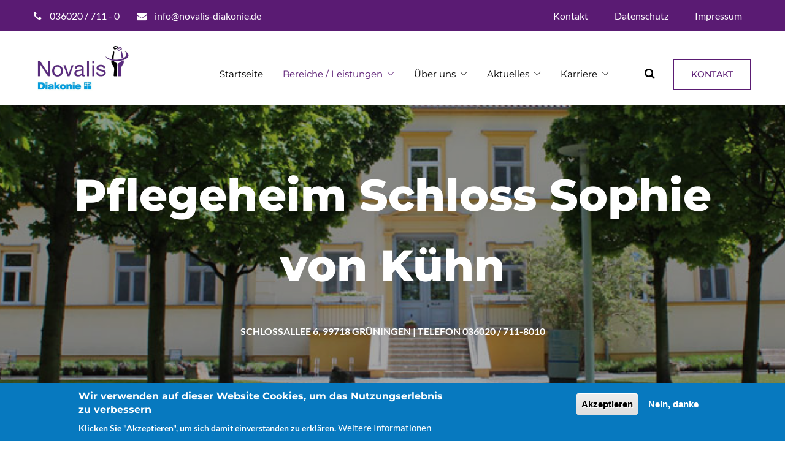

--- FILE ---
content_type: text/html; charset=UTF-8
request_url: https://www.novalis-diakonie.de/leistungen-standorte/stationaere-altenhilfe/pflegeheim-grueningen
body_size: 70786
content:
<!DOCTYPE html>
<html lang="de" dir="ltr" prefix="content: http://purl.org/rss/1.0/modules/content/  dc: http://purl.org/dc/terms/  foaf: http://xmlns.com/foaf/0.1/  og: http://ogp.me/ns#  rdfs: http://www.w3.org/2000/01/rdf-schema#  schema: http://schema.org/  sioc: http://rdfs.org/sioc/ns#  sioct: http://rdfs.org/sioc/types#  skos: http://www.w3.org/2004/02/skos/core#  xsd: http://www.w3.org/2001/XMLSchema# ">
  <head>
    <meta charset="utf-8" />
<noscript><style>form.antibot * :not(.antibot-message) { display: none !important; }</style>
</noscript><script async src="/sites/default/files/google_analytics/gtag.js?t957ax"></script>
<script>window.dataLayer = window.dataLayer || [];function gtag(){dataLayer.push(arguments)};gtag("js", new Date());gtag("set", "developer_id.dMDhkMT", true);function getCookie(c_name) {
    if (document.cookie.length > 0) {
        c_start = document.cookie.indexOf(c_name + "=");
        if (c_start != -1) {
            c_start = c_start + c_name.length + 1;
            c_end = document.cookie.indexOf(";", c_start);
            if (c_end == -1) {
                c_end = document.cookie.length;
            }
            return unescape(document.cookie.substring(c_start, c_end));
        }
    }
    return "";
}

var gaCode = 'UA-8697604-30';
window['ga-disable-' + gaCode] = true;
if(getCookie('cookie-agreed') == 2) {
  window['ga-disable-' + gaCode] = false;
}gtag("config", "UA-8697604-30", {"groups":"default","anonymize_ip":true,"page_placeholder":"PLACEHOLDER_page_path","allow_ad_personalization_signals":false});</script>
<meta name="Generator" content="Drupal 10 (https://www.drupal.org)" />
<meta name="MobileOptimized" content="width" />
<meta name="HandheldFriendly" content="true" />
<meta name="viewport" content="width=device-width, initial-scale=1.0" />
<style>div#sliding-popup, div#sliding-popup .eu-cookie-withdraw-banner, .eu-cookie-withdraw-tab {background: #0779bf} div#sliding-popup.eu-cookie-withdraw-wrapper { background: transparent; } #sliding-popup h1, #sliding-popup h2, #sliding-popup h3, #sliding-popup p, #sliding-popup label, #sliding-popup div, .eu-cookie-compliance-more-button, .eu-cookie-compliance-secondary-button, .eu-cookie-withdraw-tab { color: #ffffff;} .eu-cookie-withdraw-tab { border-color: #ffffff;}</style>
<noscript><link rel="stylesheet" href="/core/themes/claro/css/components/dropbutton-noscript.css?t957ax" />
</noscript><link rel="icon" href="/sites/default/files/favicon.ico" type="image/vnd.microsoft.icon" />
<link rel="canonical" href="https://www.novalis-diakonie.de/leistungen-standorte/stationaere-altenhilfe/pflegeheim-grueningen" />
<link rel="shortlink" href="https://www.novalis-diakonie.de/node/46" />

    <title>Pflegeheim Schloss Sophie von Kühn | Novalis Diakonie</title>
    <link rel="stylesheet" media="all" href="/core/assets/vendor/normalize-css/normalize.css?t957ax" />
<link rel="stylesheet" media="all" href="/core/modules/system/css/components/align.module.css?t957ax" />
<link rel="stylesheet" media="all" href="/core/modules/system/css/components/fieldgroup.module.css?t957ax" />
<link rel="stylesheet" media="all" href="/core/modules/system/css/components/container-inline.module.css?t957ax" />
<link rel="stylesheet" media="all" href="/core/modules/system/css/components/clearfix.module.css?t957ax" />
<link rel="stylesheet" media="all" href="/core/modules/system/css/components/details.module.css?t957ax" />
<link rel="stylesheet" media="all" href="/core/modules/system/css/components/hidden.module.css?t957ax" />
<link rel="stylesheet" media="all" href="/core/modules/system/css/components/item-list.module.css?t957ax" />
<link rel="stylesheet" media="all" href="/core/modules/system/css/components/js.module.css?t957ax" />
<link rel="stylesheet" media="all" href="/core/modules/system/css/components/nowrap.module.css?t957ax" />
<link rel="stylesheet" media="all" href="/core/modules/system/css/components/position-container.module.css?t957ax" />
<link rel="stylesheet" media="all" href="/core/modules/system/css/components/reset-appearance.module.css?t957ax" />
<link rel="stylesheet" media="all" href="/core/modules/system/css/components/resize.module.css?t957ax" />
<link rel="stylesheet" media="all" href="/core/modules/system/css/components/tablesort.module.css?t957ax" />
<link rel="stylesheet" media="all" href="/modules/contrib/blazy/css/blazy.css?t957ax" />
<link rel="stylesheet" media="all" href="/modules/contrib/blazy/css/components/blazy.blur.css?t957ax" />
<link rel="stylesheet" media="all" href="/modules/contrib/blazy/css/components/blazy.loading.css?t957ax" />
<link rel="stylesheet" media="all" href="/modules/contrib/jquery_ui/assets/vendor/jquery.ui/themes/base/core.css?t957ax" />
<link rel="stylesheet" media="all" href="/modules/contrib/jquery_ui/assets/vendor/jquery.ui/themes/base/accordion.css?t957ax" />
<link rel="stylesheet" media="all" href="/modules/contrib/eu_cookie_compliance/css/eu_cookie_compliance.css?t957ax" />
<link rel="stylesheet" media="all" href="/modules/contrib/jquery_ui/assets/vendor/jquery.ui/themes/base/theme.css?t957ax" />
<link rel="stylesheet" media="all" href="/modules/contrib/paragraphs/css/paragraphs.unpublished.css?t957ax" />
<link rel="stylesheet" media="all" href="/core/themes/claro/css/base/variables.css?t957ax" />
<link rel="stylesheet" media="all" href="/core/themes/claro/css/base/elements.css?t957ax" />
<link rel="stylesheet" media="all" href="/core/themes/claro/css/base/typography.css?t957ax" />
<link rel="stylesheet" media="all" href="/core/themes/claro/css/base/print.css?t957ax" />
<link rel="stylesheet" media="all" href="/core/themes/claro/css/layout/system-admin--layout.css?t957ax" />
<link rel="stylesheet" media="all" href="/core/themes/claro/css/layout/breadcrumb.css?t957ax" />
<link rel="stylesheet" media="all" href="/core/themes/claro/css/layout/local-actions.css?t957ax" />
<link rel="stylesheet" media="all" href="/core/themes/claro/css/layout/layout.css?t957ax" />
<link rel="stylesheet" media="all" href="/core/themes/claro/css/classy/components/file.css?t957ax" />
<link rel="stylesheet" media="all" href="/core/themes/claro/css/components/system-admin--admin-list.css?t957ax" />
<link rel="stylesheet" media="all" href="/core/themes/claro/css/components/system-admin--links.css?t957ax" />
<link rel="stylesheet" media="all" href="/core/themes/claro/css/components/system-admin--modules.css?t957ax" />
<link rel="stylesheet" media="all" href="/core/themes/claro/css/components/system-admin--panel.css?t957ax" />
<link rel="stylesheet" media="all" href="/core/themes/claro/css/layout/card-list.css?t957ax" />
<link rel="stylesheet" media="all" href="/core/themes/claro/css/components/card.css?t957ax" />
<link rel="stylesheet" media="all" href="/core/themes/claro/css/classy/components/container-inline.css?t957ax" />
<link rel="stylesheet" media="all" href="/core/themes/claro/css/classy/components/exposed-filters.css?t957ax" />
<link rel="stylesheet" media="all" href="/core/themes/claro/css/classy/components/field.css?t957ax" />
<link rel="stylesheet" media="all" href="/core/themes/claro/css/classy/components/icons.css?t957ax" />
<link rel="stylesheet" media="all" href="/core/themes/claro/css/classy/components/inline-form.css?t957ax" />
<link rel="stylesheet" media="all" href="/core/themes/claro/css/classy/components/item-list.css?t957ax" />
<link rel="stylesheet" media="all" href="/core/themes/claro/css/classy/components/link.css?t957ax" />
<link rel="stylesheet" media="all" href="/core/themes/claro/css/classy/components/links.css?t957ax" />
<link rel="stylesheet" media="all" href="/core/themes/claro/css/classy/components/menu.css?t957ax" />
<link rel="stylesheet" media="all" href="/core/themes/claro/css/classy/components/more-link.css?t957ax" />
<link rel="stylesheet" media="all" href="/core/themes/claro/css/classy/components/tablesort.css?t957ax" />
<link rel="stylesheet" media="all" href="/core/themes/claro/css/classy/components/textarea.css?t957ax" />
<link rel="stylesheet" media="all" href="/core/themes/claro/css/classy/components/ui-dialog.css?t957ax" />
<link rel="stylesheet" media="all" href="/core/themes/claro/css/components/accordion.css?t957ax" />
<link rel="stylesheet" media="all" href="/core/themes/claro/css/components/action-link.css?t957ax" />
<link rel="stylesheet" media="all" href="/core/themes/claro/css/components/content-header.css?t957ax" />
<link rel="stylesheet" media="all" href="/core/themes/claro/css/components/ckeditor5.css?t957ax" />
<link rel="stylesheet" media="all" href="/core/themes/claro/css/components/container-inline.css?t957ax" />
<link rel="stylesheet" media="all" href="/core/themes/claro/css/components/container-inline.module.css?t957ax" />
<link rel="stylesheet" media="all" href="/core/themes/claro/css/components/breadcrumb.css?t957ax" />
<link rel="stylesheet" media="all" href="/core/themes/claro/css/components/button.css?t957ax" />
<link rel="stylesheet" media="all" href="/core/themes/claro/css/components/details.css?t957ax" />
<link rel="stylesheet" media="all" href="/core/themes/claro/css/components/divider.css?t957ax" />
<link rel="stylesheet" media="all" href="/core/themes/claro/css/components/messages.css?t957ax" />
<link rel="stylesheet" media="all" href="/core/themes/claro/css/components/entity-meta.css?t957ax" />
<link rel="stylesheet" media="all" href="/core/themes/claro/css/components/fieldset.css?t957ax" />
<link rel="stylesheet" media="all" href="/core/themes/claro/css/components/form.css?t957ax" />
<link rel="stylesheet" media="all" href="/core/themes/claro/css/components/form--checkbox-radio.css?t957ax" />
<link rel="stylesheet" media="all" href="/core/themes/claro/css/components/form--field-multiple.css?t957ax" />
<link rel="stylesheet" media="all" href="/core/themes/claro/css/components/form--managed-file.css?t957ax" />
<link rel="stylesheet" media="all" href="/core/themes/claro/css/components/form--text.css?t957ax" />
<link rel="stylesheet" media="all" href="/core/themes/claro/css/components/form--select.css?t957ax" />
<link rel="stylesheet" media="all" href="/core/themes/claro/css/components/help.css?t957ax" />
<link rel="stylesheet" media="all" href="/core/themes/claro/css/components/image-preview.css?t957ax" />
<link rel="stylesheet" media="all" href="/core/themes/claro/css/components/menus-and-lists.css?t957ax" />
<link rel="stylesheet" media="all" href="/core/themes/claro/css/components/modules-page.css?t957ax" />
<link rel="stylesheet" media="all" href="/core/themes/claro/css/components/node.css?t957ax" />
<link rel="stylesheet" media="all" href="/core/themes/claro/css/components/page-title.css?t957ax" />
<link rel="stylesheet" media="all" href="/core/themes/claro/css/components/pager.css?t957ax" />
<link rel="stylesheet" media="all" href="/core/themes/claro/css/components/skip-link.css?t957ax" />
<link rel="stylesheet" media="all" href="/core/themes/claro/css/components/tables.css?t957ax" />
<link rel="stylesheet" media="all" href="/core/themes/claro/css/components/table--file-multiple-widget.css?t957ax" />
<link rel="stylesheet" media="all" href="/core/themes/claro/css/components/search-admin-settings.css?t957ax" />
<link rel="stylesheet" media="all" href="/core/themes/claro/css/components/tablesort-indicator.css?t957ax" />
<link rel="stylesheet" media="all" href="/core/themes/claro/css/components/system-status-report-general-info.css?t957ax" />
<link rel="stylesheet" media="all" href="/core/themes/claro/css/components/system-status-report.css?t957ax" />
<link rel="stylesheet" media="all" href="/core/themes/claro/css/components/system-status-counter.css?t957ax" />
<link rel="stylesheet" media="all" href="/core/themes/claro/css/components/system-status-report-counters.css?t957ax" />
<link rel="stylesheet" media="all" href="/core/themes/claro/css/components/tableselect.css?t957ax" />
<link rel="stylesheet" media="all" href="/core/themes/claro/css/components/tabs.css?t957ax" />
<link rel="stylesheet" media="all" href="/themes/business/assets/includes/owl-carousel/owl.carousel.css?t957ax" />
<link rel="stylesheet" media="all" href="/themes/business/assets/includes/slick/slick/slick.css?t957ax" />
<link rel="stylesheet" media="all" href="/themes/business/assets/includes/slick/css/style.css?t957ax" />
<link rel="stylesheet" media="all" href="/themes/business/assets/includes/flexslider/flexslider.css?t957ax" />
<link rel="stylesheet" media="all" href="/themes/business/assets/includes/font-awesome/css/font-awesome.min.css?t957ax" />
<link rel="stylesheet" media="all" href="/themes/business/assets/css/flaticon.css?t957ax" />
<link rel="stylesheet" media="all" href="/themes/business/assets/css/fonts.css?t957ax" />
<link rel="stylesheet" media="all" href="/themes/business/assets/css/style.css?t957ax" />
<link rel="stylesheet" media="all" href="/themes/business/assets/css/style-rtl.css?t957ax" />
<link rel="stylesheet" media="all" href="/themes/business/assets/css/youtube-preview.css?t957ax" />
<link rel="stylesheet" media="all" href="/core/themes/claro/css/theme/colors.css?t957ax" />

    <script src="/core/misc/touchevents-test.js?v=10.5.6"></script>

  </head>
  <body class="not-front  bg-default path-node page-node-type-page">
        <a href="#main-content" class="visually-hidden focusable skip-link">
      Direkt zum Inhalt
    </a>
    
      <div class="page-wrapper dialog-off-canvas-main-canvas" data-off-canvas-main-canvas>
    
  <div id="page" >

    
    <span class="btn-close"></span>
    
    
    <header id="header" role="banner" aria-label="Kopfzeile der Website">
      <div class="header-top">
		<div class="container clearfix">
			  <div class="region region-secondary-menu">
    <div id="block-kontaktdatenheader" class="block block-block-content block-block-content68966020-aba6-4691-a467-2e776c6bf7fa">
  
    
      <div class="content">
      
            <div class="clearfix text-formatted field field--name-body field--type-text-with-summary field--label-hidden field__item"><ul>
	<li><i class="icon fa fa-phone">.</i> 036020 / 711 - 0</li>
	<li><i class="icon fa fa-envelope">.</i> <a href="mailto:info@novalis-diakonie.de">info@novalis-diakonie.de</a></li>
</ul>
</div>
      
    </div>
  </div>
<nav role="navigation" aria-labelledby="block-headernavigation-menu" id="block-headernavigation" class="block block-menu navigation menu--secondary">
            
  <h2 class="visually-hidden" id="block-headernavigation-menu">Header Navigation</h2>
  

        
              <ul class="clearfix menu">
                    <li class="menu-item">
        <a href="/kontakt" data-drupal-link-system-path="contact">Kontakt</a>
              </li>
                <li class="menu-item">
        <a href="/datenschutz" data-drupal-link-system-path="node/10">Datenschutz</a>
              </li>
                <li class="menu-item">
        <a href="/impressum" data-drupal-link-system-path="node/9">Impressum</a>
              </li>
        </ul>
  


  </nav>

  </div>

		</div>
	  </div>
	  
	  <div class="header-upper">
		  <div class="container clearfix">
			<div class="pull-left logo-outer">
				  <div class="clearfix region region-header">
    <div id="block-business-branding" class="clearfix site-branding block block-system block-system-branding-block">
  
    
        <a href="/" title="Startseite" rel="home" class="site-branding__logo">
      <img src="/sites/default/files/logo_novalis_web.png" alt="Startseite" />
    </a>
    </div>

  </div>

			</div>
			
			<div class="nav-outer clearfix">
			<!-- Main Menu -->
			<a href="#menu-toggle" class="navbar-toggle" id="menu-toggle">
				  <span class="icon-bar"></span>
				  <span class="icon-bar"></span>
				  <span class="icon-bar"></span>
			</a>

						  <section id="main-menu" >
				    <div class="region region-primary-menu">
    <nav role="navigation" aria-labelledby="block-business-main-menu-menu" id="block-business-main-menu" class="block block-menu navigation menu--main">
            
  <h2 class="visually-hidden" id="block-business-main-menu-menu">Hauptnavigation</h2>
  

        
              <ul class="clearfix menu">
                    <li class="menu-item">
        <a href="/" data-drupal-link-system-path="&lt;front&gt;">Startseite</a>
              </li>
                <li class="menu-item menu-item--expanded menu-item--active-trail">
        <a href="/leistungen-standorte" data-drupal-link-system-path="node/3">Bereiche / Leistungen</a>
                                <ul class="menu">
                    <li class="menu-item menu-item--expanded">
        <a href="/leistungen-standorte/ambulante-krankenhilfe" data-drupal-link-system-path="node/486">Ambulante Krankenhilfe</a>
                                <ul class="menu">
                    <li class="menu-item">
        <a href="/leistungen-standorte/ambulante-krankenhilfe/ambulanter-pflegedienst-ebeleben" data-drupal-link-system-path="node/42">Ambulanter Pflegedienst Ebeleben</a>
              </li>
                <li class="menu-item">
        <a href="/leistungen-standorte/ambulante-krankenhilfe/ambulanter-pflegedienst-weissensee" data-drupal-link-system-path="node/20">Ambulanter Pflegedienst Weißensee</a>
              </li>
                <li class="menu-item">
        <a href="/leistungen-standorte/ambulante-krankenhilfe/diakonie-sozialstation" data-drupal-link-system-path="node/487">Diakonie Sozialstation Bad Frankenhausen</a>
              </li>
                <li class="menu-item">
        <a href="/leistungen-standorte/ambulante-krankenhilfe/seniorenbegegnungsstaette-ebeleben" data-drupal-link-system-path="node/43">Seniorenbegegnungsstätte Ebeleben</a>
              </li>
                <li class="menu-item">
        <a href="/leistungen-standorte/ambulante-krankenhilfe/tagespflege-bad-frankenhausen" data-drupal-link-system-path="node/191">Tagespflege Bad Frankenhausen</a>
              </li>
                <li class="menu-item">
        <a href="/leistungen-standorte/ambulante-krankenhilfe/tagespflege-ebeleben" data-drupal-link-system-path="node/44">Tagespflege Ebeleben</a>
              </li>
                <li class="menu-item">
        <a href="/leistungen-standorte/ambulante-krankenhilfe/tagespflege-greussen" data-drupal-link-system-path="node/37">Tagespflege Greußen</a>
              </li>
        </ul>
  
              </li>
                <li class="menu-item menu-item--expanded">
        <a href="/leistungen-standorte/begleitung-und-beratung" data-drupal-link-system-path="node/488">Begleitung und Beratung</a>
                                <ul class="menu">
                    <li class="menu-item">
        <a href="/leistungen-standorte/begleitung-und-beratung/ambulanter-hospiz-und-palliativberatungsdienst" data-drupal-link-system-path="node/15">Ambulanter Hospiz- und Palliativberatungsdienst</a>
              </li>
                <li class="menu-item">
        <a href="/leistungen-standorte/begleitung-und-beratung/erziehungs-und-familienberatungsstelle" data-drupal-link-system-path="node/761">Erziehungs- und Familienberatungsstelle</a>
              </li>
                <li class="menu-item">
        <a href="/leistungen-standorte/begleitung-und-beratung/lebensberatung-kyffhaeuserkreis" data-drupal-link-system-path="node/758">Lebensberatung Kyffhäuserkreis</a>
              </li>
                <li class="menu-item">
        <a href="/leistungen-standorte/begleitung-und-beratung/mobile-erziehungsberatung" data-drupal-link-system-path="node/759">Mobile Erziehungsberatung</a>
              </li>
                <li class="menu-item">
        <a href="/leistungen-standorte/begleitung-und-beratung/psychosoziale-suchtberatungs-und-behandlungsstelle" data-drupal-link-system-path="node/210">Psychosoziale Suchtberatungs- und -behandlungsstelle</a>
              </li>
                <li class="menu-item">
        <a href="/leistungen-standorte/begleitung-und-beratung/schuldner-und-verbraucherinsolvenzberatungsstelle" data-drupal-link-system-path="node/763">Schuldner-und Verbraucherinsolvenzberatungsstelle</a>
              </li>
                <li class="menu-item">
        <a href="/leistungen-standorte/begleitung-und-beratung/beratungsstelle-schwangerschaft" data-drupal-link-system-path="node/762">Schwangerschafts- und Schwangerschaftskonfliktberatungsstelle</a>
              </li>
        </ul>
  
              </li>
                <li class="menu-item menu-item--expanded">
        <a href="/leistungen-standorte/eingliederungshilfe" data-drupal-link-system-path="node/489">Eingliederungshilfe</a>
                                <ul class="menu">
                    <li class="menu-item">
        <a href="/leistungen-standorte/eingliederungshilfe/behindertenhilfe" data-drupal-link-system-path="node/33">Karl Marien Haus</a>
              </li>
                <li class="menu-item">
        <a href="/leistungen-standorte/eingliederungshilfe/familienentlastender-dienst" data-drupal-link-system-path="node/93">Familienentlastender Dienst</a>
              </li>
                <li class="menu-item">
        <a href="/leistungen-standorte/eingliederungshilfe/sozialpsychiatrisches-zentrum" data-drupal-link-system-path="node/23">Sozialpsychiatrisches Zentrum</a>
              </li>
                <li class="menu-item">
        <a href="/leistungen-standorte/eingliederungshilfe/wohnheim-haus-jona-freienbessingen" data-drupal-link-system-path="node/208">Wohnheim Haus Jona Freienbessingen</a>
              </li>
                <li class="menu-item">
        <a href="/leistungen-standorte/eingliederungshilfe/hofladen-freienbessingen" data-drupal-link-system-path="node/848">Hofladen in Freienbessingen</a>
              </li>
        </ul>
  
              </li>
                <li class="menu-item menu-item--expanded">
        <a href="/leistungen-standorte/kinder-und-jugendhilfe" data-drupal-link-system-path="node/491">Kinder- und Jugendhilfe</a>
                                <ul class="menu">
                    <li class="menu-item">
        <a href="/leistungen-standorte/kinder-und-jugendhilfe/kinderhaus-grueningen" data-drupal-link-system-path="node/47">Kinderhaus Grüningen</a>
              </li>
                <li class="menu-item">
        <a href="/leistungen-standorte/kinder-und-jugendhilfe/kindergarten-heldrungen" data-drupal-link-system-path="node/698">Kindergarten Heldrungen</a>
              </li>
                <li class="menu-item">
        <a href="/leistungen-standorte/kinder-und-jugendhilfe/wohngruppe-i-bad-frankenhausen" data-drupal-link-system-path="node/518">Wohngruppe I Bad Frankenhausen</a>
              </li>
                <li class="menu-item">
        <a href="/leistungen-standorte/kinder-und-jugendhilfe/wohngruppe-ii-bad-frankenhausen" data-drupal-link-system-path="node/671">Wohngruppe II Bad Frankenhausen</a>
              </li>
                <li class="menu-item">
        <a href="/leistungen-standorte/kinder-und-jugendhilfe/wohngruppe-iii-bad-frankenhausen" data-drupal-link-system-path="node/672">Wohngruppe III Bad Frankenhausen</a>
              </li>
                <li class="menu-item">
        <a href="/leistungen-standorte/kinder-und-jugendhilfe/wohngruppe-heldrungen" data-drupal-link-system-path="node/673">Wohngruppe Heldrungen</a>
              </li>
                <li class="menu-item">
        <a href="/leistungen-standorte/kinder-und-jugendhilfe/wohngruppe-oberheldrungen" data-drupal-link-system-path="node/674">Wohngruppe Oberheldrungen</a>
              </li>
                <li class="menu-item">
        <a href="/leistungen-standorte/kinder-und-jugendhilfe/wohngruppe-seehausen" data-drupal-link-system-path="node/675">Wohngruppe Seehausen</a>
              </li>
                <li class="menu-item">
        <a href="/leistungen-standorte/kinder-und-jugendhilfe/betreutes-wohnen-bad-frankenhausen" data-drupal-link-system-path="node/676">Betreutes Wohnen Bad Frankenhausen</a>
              </li>
                <li class="menu-item">
        <a href="/leistungen-standorte/kinder-und-jugendhilfe/erziehungsbeistand" data-drupal-link-system-path="node/677">Erziehungsbeistand</a>
              </li>
                <li class="menu-item">
        <a href="/leistungen-standorte/kinder-und-jugendhilfe/heilpaedagogische-fruehfoerderung" data-drupal-link-system-path="node/678">Heilpädagogische Frühförderung</a>
              </li>
                <li class="menu-item">
        <a href="/leistungen-standorte/kinder-und-jugendhilfe/sozialpaedagogische-familienhilfe" data-drupal-link-system-path="node/679">Sozialpädagogische Familienhilfe</a>
              </li>
        </ul>
  
              </li>
                <li class="menu-item menu-item--collapsed">
        <a href="/leistungen-standorte/serviceleistungen" data-drupal-link-system-path="node/861">Serviceleistungen</a>
              </li>
                <li class="menu-item menu-item--expanded menu-item--active-trail">
        <a href="/leistungen-standorte/stationaere-altenhilfe" data-drupal-link-system-path="node/490">Stationäre Altenhilfe</a>
                                <ul class="menu">
                    <li class="menu-item">
        <a href="/leistungen-standorte/stationaere-altenhilfe/kurzzeitpflege-weissensee" data-drupal-link-system-path="node/21">Kurzzeitpflege Weißensee</a>
              </li>
                <li class="menu-item">
        <a href="/leistungen-standorte/stationaere-altenhilfe/betreutes-wohnen-greussen" data-drupal-link-system-path="node/38">Betreutes Wohnen Greußen</a>
              </li>
                <li class="menu-item">
        <a href="/leistungen-standorte/stationaere-altenhilfe/pflegeheim-greussen" data-drupal-link-system-path="node/35">Pflegeheim Greußen</a>
              </li>
                <li class="menu-item menu-item--active-trail">
        <a href="/leistungen-standorte/stationaere-altenhilfe/pflegeheim-grueningen" data-drupal-link-system-path="node/46" class="is-active" aria-current="page">Pflegeheim Grüningen</a>
              </li>
                <li class="menu-item">
        <a href="/leistungen-standorte/stationaere-altenhilfe/seniorenwohngemeinschaft-caroline-falk" data-drupal-link-system-path="node/282">Seniorenwohngemeinschaft Caroline Falk Ebeleben</a>
              </li>
                <li class="menu-item">
        <a href="/leistungen-standorte/stationaere-altenhilfe/wohngemeinschaft-heinrich-von-ofterdingen" data-drupal-link-system-path="node/346">Wohngemeinschaft Heinrich von Ofterdingen Rastenberg</a>
              </li>
        </ul>
  
              </li>
        </ul>
  
              </li>
                <li class="menu-item menu-item--expanded">
        <a href="/ueber-uns" data-drupal-link-system-path="node/1">Über uns</a>
                                <ul class="menu">
                    <li class="menu-item">
        <a href="/ueber-uns" data-drupal-link-system-path="node/1">Novalis Diakonie</a>
              </li>
                <li class="menu-item">
        <a href="/ueber-uns/ehrenamt" data-drupal-link-system-path="node/27">Ehrenamt</a>
              </li>
                <li class="menu-item">
        <a href="/ueber-uns/kirchliches-leben" data-drupal-link-system-path="node/211">Kirchliches Leben</a>
              </li>
                <li class="menu-item">
        <a href="/ueber-uns/praktikum-bfd-fsj" data-drupal-link-system-path="node/28">Praktikum, BFD &amp; FSJ</a>
              </li>
        </ul>
  
              </li>
                <li class="menu-item menu-item--expanded">
        <a href="/aktuelles" data-drupal-link-system-path="aktuelles">Aktuelles</a>
                                <ul class="menu">
                    <li class="menu-item">
        <a href="/aktuelles" data-drupal-link-system-path="aktuelles">Neuigkeiten</a>
              </li>
                <li class="menu-item">
        <a href="/aktuelles/veranstaltungen" data-drupal-link-system-path="aktuelles/veranstaltungen">Veranstaltungen</a>
              </li>
        </ul>
  
              </li>
                <li class="menu-item menu-item--expanded">
        <a href="/karriere/jobs" data-drupal-link-system-path="node/5">Karriere</a>
                                <ul class="menu">
                    <li class="menu-item">
        <a href="/karriere/jobs" data-drupal-link-system-path="node/5">Jobs</a>
              </li>
        </ul>
  
              </li>
        </ul>
  


  </nav>

  </div>

			  </section>
						
						  <section id="top-menu-left" >
				    <div class="region region-top-menu-left">
    
<div class="search-block-form block block-search container-inline" data-drupal-selector="search-block-form" id="block-suchformular" role="search">
	<!-- Main Menu End-->
	<div class="search-box-outer">
		<div class="dropdown">
			<button class="search-box-btn dropdown-toggle" type="button" id="dropdownMenu3" data-toggle="dropdown" aria-haspopup="true" aria-expanded="false"><span class="fa fa-search"></span></button>
			<ul class="dropdown-menu pull-right search-panel" aria-labelledby="dropdownMenu3">
				<li class="panel-outer">
				  <div class="form-container">
					  						<form action="/search/node" method="get" id="search-block-form" accept-charset="UTF-8">
  <div class="js-form-item form-item js-form-type-search form-type--search js-form-item-keys form-item--keys form-item--no-label">
      <label for="edit-keys" class="form-item__label visually-hidden">Suche</label>
        <input title="Die Begriffe eingeben, nach denen gesucht werden soll." data-drupal-selector="edit-keys" type="search" id="edit-keys" name="keys" value="" size="15" maxlength="128" class="form-search form-element form-element--type-search form-element--api-search"/>
        </div>
<div data-drupal-selector="edit-actions" class="form-actions js-form-wrapper form-wrapper" id="edit-actions"><input data-drupal-selector="edit-submit" type="submit" id="edit-submit" value="Suche" class="button js-form-submit form-submit"/></div>

</form>

					  					</div>
				</li>
			</ul>
	  </div>
	</div>
</div><div id="block-kontaktbutton" class="block block-block-content block-block-content28822692-0520-4469-824a-ceb5f4efae8b">
  
    
      <div class="content">
      
            <div class="clearfix text-formatted field field--name-body field--type-text-with-summary field--label-hidden field__item"><p><a href="/kontakt">Kontakt</a></p></div>
      
    </div>
  </div>

  </div>

			  </section>
			
			</div>
		  </div>
	  </div>
    </header>
    <!-- /.section, /#header-->

					  <section id="page-title" style="background-image: url('/sites/default/files/titelbild/Schloss-Sophie_0.jpg');">
			<div class="container">
				  <div class="region region-page-title">
    <div id="block-business-page-title" class="block block-core block-page-title-block">
  
    
      <div class="content">
      
  <h1 class="page-title"><span property="schema:name" class="field field--name-title field--type-string field--label-hidden">Pflegeheim Schloss Sophie von Kühn</span>
</h1>

    </div>
  </div>

  </div>

									<div class="sub-title">
					Schlossallee 6, 99718 Grüningen | Telefon 036020 / 711-8010 
					</div>
					
			</div>
		  </section>
		    
    
    	
    
    
    
		<section class="highlighted">
		<div class="container">
			  <div class="region region-highlighted">
    <div data-drupal-messages-fallback class="hidden messages-list"></div>

  </div>

		</div>
	</section>
	
    <section id="main">
		
      <div class="container">
        <div class="row">
		<div class="region region-breadcrumb">
  <div id="block-business-breadcrumbs" class="block block-system block-system-breadcrumb-block">
  
    
      <div class="content">
        <nav class="breadcrumb" role="navigation" aria-labelledby="system-breadcrumb">
    <h2 id="system-breadcrumb" class="visually-hidden">Pfadnavigation</h2>
    <ol class="breadcrumb__list">
          <li class="breadcrumb__item">
                  <a href="/" class="breadcrumb__link">Startseite</a>
              </li>
          <li class="breadcrumb__item">
                  <a href="/leistungen-standorte" class="breadcrumb__link">Bereiche / Leistungen</a>
              </li>
          <li class="breadcrumb__item">
                  <a href="/leistungen-standorte/stationaere-altenhilfe" class="breadcrumb__link">Stationäre Altenhilfe</a>
              </li>
          <li class="breadcrumb__item">
                  Pflegeheim Schloss Sophie von Kühn
              </li>
        </ol>
  </nav>

    </div>
  </div>

</div>

		
        <div id="content" role="main" class="col-lg-12 col-md-12 col-sm-12 col-xs-12">
            <a id="main-content" tabindex="-1"></a>

                        
                        
        </div>
        <!-- /.section, /#content -->
        
                </div>
      </div>
    </section>
    <!-- /#main, /#main-wrapper -->

          <div id="triptych-wrapper">
        <aside id="triptych" class="clearfix" role="complementary">
            <div class="region region-triptych-first">
    <div id="block-business-content" class="block block-system block-system-main-block">
  
    
      <div class="content">
      
<article data-history-node-id="46" about="/leistungen-standorte/stationaere-altenhilfe/pflegeheim-grueningen" typeof="schema:WebPage" class="node node--type-page node--view-mode-full clearfix">
  <header>
    
          <span property="schema:name" content="Pflegeheim Schloss Sophie von Kühn" class="hidden"></span>

      </header>
  <div class="node__content clearfix">
    
      <div class="field field--name-field-absatz field--type-entity-reference-revisions field--label-hidden field__items">
              <div class="field__item"><section class="element--color">
	<div class="container">
		<div class="slogan-text">
  <div class="field__item"><p>Das <strong>Pflegeheim </strong>Schloss Sophie von Kühn in <strong>Grüningen</strong></p></div>
</div>
	</div>
</section></div>
              <div class="field__item"><section class="element--color white-bg ">
	<div class="container">
		<div class="row wide-cols">
			<div class="col-sm-6 col-xs-12">
				
      <div class="field field--name-field-linke-spalte field--type-entity-reference-revisions field--label-hidden field__items">
              <div class="field__item">  
            <div class="clearfix text-formatted field field--name-field-inhalt field--type-text-long field--label-hidden field__item"><p><img alt="Schloss Sophie von Kühn" data-entity-type="file" data-entity-uuid="84acab78-00a7-40f0-be45-fe9ae2c1d186" src="/sites/default/files/inline-images/Schloss-Sophie.jpg" width="784" height="388" loading="lazy"></p></div>
      
</div>
          </div>
  
			</div>
			<div class="col-sm-6 col-xs-12">
				
      <div class="field field--name-field-rechte-spalte field--type-entity-reference-revisions field--label-hidden field__items">
              <div class="field__item">  
            <div class="clearfix text-formatted field field--name-field-inhalt field--type-text-long field--label-hidden field__item"><h2>Über uns</h2>

<p>Im Pflegeheim Sophie von Kühn   finden 40 altenpflegebedürftige Menschen ihr Zuhause.</p>

<ul>
	<li>historische Parkanlage</li>
	<li>26 Einzel- und 7 Zweibettzimmer</li>
	<li>komplett behindertengerecht ausgestattet</li>
</ul></div>
      
</div>
              <div class="field__item">  
      <div class="field field--name-field-datei field--type-file field--label-hidden field__items">
              <div class="field__item">
<span class="file file--mime-application-pdf file--application-pdf"><a href="https://www.novalis-diakonie.de/sites/default/files/2017-10/Pflegeheim-Schloss-Grueningen.pdf" type="application/pdf; length=5199520" target="_blank">Pflegeheim-Schloss-Grueningen.pdf</a> <span class="file__size">(4.96 MB)</span></span>
</div>
          </div>
  
</div>
          </div>
  
			</div>
		</div>
	</div>
</section></div>
              <div class="field__item"><section class="element--color dark-bg ">
	<div class="container">
		<div class="row wide-cols">
			<div class="col-sm-6 col-xs-12">
				
      <div class="field field--name-field-linke-spalte field--type-entity-reference-revisions field--label-hidden field__items">
              <div class="field__item">  
            <div class="clearfix text-formatted field field--name-field-inhalt field--type-text-long field--label-hidden field__item"><h3>Zur Geschichte</h3>

<p>Das Schloss, in dem sich seit 1946 das Pflegeheim Sophie von Kühn befindet, hat eine wechselvolle Geschichte. Im 18 Jahrhundert wohnte hier die Familie von Kühn. Die Tochter Sophie, Namensgeberin des heutigen Pflegeheimes, war von ihrem 12. Lebensjahr bis zu ihrem frühen Tod mit 15 Jahren die jugendliche Muse und Braut des Frühromantikers Friedrich von Hardenberg, besser bekannt als „Novalis“.</p>

<p>Nach dem 2. Weltkrieg bekam das Schloss den Status eines Pflegeheims. Seit 1991 befindet sich das Heim in Trägerschaft der Diakonie. 1992 wurde im Seitenflügel des Schlosses ein Kindergarten eröffnet. So leben Jung und Alt mit- und nebeneinander. In den Jahren 1997 und 1998 wurde das Heim grundlegend saniert und jetzt finden hier 40 altenpflegebedürftige Menschen ihr Zuhause.</p>

<h3>Das Haus</h3>

<p>Das Schloss Sophie von Kühn liegt am Ortsrand von Grüningen in einer historischen Parkanlage. Die schönen Außenanlagen am und um das Heim laden die Bewohner zum häufigen Verweilen in der Natur und zu Spaziergängen ein.</p>

<p>Das Haus besteht aus 26 Einzel- und 7 Zweibettzimmern. Jedes Zimmer erreicht man über einen Vorflur, von wo aus man auch in die Bäder kommt. Das Haus ist komplett behindertengerecht ausgestattet, Ein Fahrstuhl führt über alle 3 Etagen des Hauses. In jeder Etage sind Wohnküchen, gleichzeitig Orte der Begegnung. Ein großer Saal steht den Bewohnern jederzeit nicht nur für Feiern, sondern auch zu den Mahlzeiten zur Verfügung. Ein weiterer Raum ist für Fußpflege und Friseur vorgesehen. Die Bewohnerzimmer sind mit hellen und altengerechten Möbeln ausgestattet.</p>

<p>Auf Wunsch werden diese Möbel aber auch gegen eigene Möbel der Bewohner ausgetauscht.</p>

<h3>Das Personal</h3>

<p>Die Mitarbeiter des Pflegeheimes handeln auf der Grundlage der christlichen Nächstenliebe. Das Pflegefachpersonal (Krankenpflege, Altenpflege), wird durch erfahrene Pflegemitarbeiter unterstützt.</p>

<p>Weiterhin kümmern sich die Mitarbeiter des Sozialen Dienstes um das Wohl der Bewohner in der Gestaltung ihres Alltags.</p>

<h3>Die Speisenversorgung</h3>

<p>Im Haus gibt es eine Verteilerküche. Das Mittagessen wird aus dem Seniorenzentrum „Am Waidhof“ in Greußen angeliefert. Alle anderen Speisen und Getränke werden im Haus vor- und zubereitet. Es werden verschiedene Vollkost- und Diätformen unter Berücksichtigung von Wünschen der Bewohner angeboten.</p>

<p>Neben dem Frühstück gibt es Zwischenmahlzeiten, Mittagessen, Kaffee, Abendessen und bei Bedarf auch ein Spätstück.</p>

<h3>Der Heimbeirat</h3>

<p>Der Heimbeirat besteht aus 4 Bewohnern. Er nimmt die Rechte nach dem Heimgesetz wahr und ist so ein wichtiger Gesprächspartner für die Heimleitung.</p></div>
      
</div>
          </div>
  
			</div>
			<div class="col-sm-6 col-xs-12">
				
      <div class="field field--name-field-rechte-spalte field--type-entity-reference-revisions field--label-hidden field__items">
              <div class="field__item">  
            <div class="clearfix text-formatted field field--name-field-inhalt field--type-text-long field--label-hidden field__item"><h3>Unsere Kooperationspartner</h3>

<p>In Grüningen wird die Betreuung der Senioren unterstützt durch den Ambulanten Hospiz- und Palliativberatungsdienst, die Selbsthilfegruppe „Angehörige Demenzkranker“ und weitere ehrenamtliche Mitarbeiter. Alle Hausärzte der Region sind im Haus präsent, sowie verschiedene Fachärzte wie Zahnarzt, HNO-Arzt, Neurologe und Urologe. 2 Greussener Apotheken versorgen das Heim mit Medizin. Physio- und Ergotherapiepraxen der Region kommen ins Heim, sowie Logopäden und Optiker. Ein regionaler Großhändler bietet einen mobilen Einkaufsservice im Heim an.</p>

<h3>Besondere Angebote</h3>

<p>Die sehr schöne Lage des Hauses in einer historischen Parkanlage ermöglicht es den Bewohnern, sich viel an der frischen Luft aufzuhalten. So werden sowohl Terrassen als auch der Innenhof viel dazu genutzt. Die unmittelbare Nähe zum Kindergarten ermöglicht viele selbstverständliche Begegnungen von Jung und Alt in und um das Haus. So gibt es einen Garten der Sinne im Innenhof des Heimes, welchen insbesondere die Kinder unseres Kindergartens gern nutzen.</p>

<p>In unserem ländlichen Bereich sind Haustiere erwünscht. So gehört auch ein Kater Friedrich zum Heim.</p>

<p>Neben den zweimal im Monat statt findenden Evangelischen Gottesdiensten gibt es einmal im Monat einen Katholischen Gemeindegottesdienst. Tägliche Andachten sind ein weiteres Angebot unseres Hauses.</p>

<p>Der Jahreslauf ist geprägt durch gemeinsame Feste des Kirchenjahres von Kinderhaus und Heim, wie zum Beispiel Ostern, Erntedank oder Martini.<br>
Besonders zu erwähnen ist die Traditionspflege und die enge Kooperation mit dem Gymnasium Friedrich von Hardenberg in Greußen. Immer im Mai wird zusammen mit Bürgern der Region und der Schule der Novalisritt veranstaltet, wobei sich 10-15 Reiter auf den Weg von Bad Tennstedt zum Schloss Grüningen begeben und die Geschichte des Hauses um Sophie von Kühn und Friedrich von Hardenberg wieder lebendig werden lassen.</p>

<p>Eine weitere Besonderheit ist die gewachsene enge Kooperation zwischen Dorf und Heim. So wird im Sommer das Parkfest als auch im Winter der Adventsmarkt als gemeinsame Aktivität von Heim, Kinderhaus und Dorf auf dem Gelände des Schlosses zu einem sehr schönen individuellen Höhepunkt.</p></div>
      
</div>
              <div class="field__item">  
      <div class="blazy blazy--field blazy--field-bilder blazy--field-bilder--default field field--name-field-bilder field--type-image field--label-hidden field__items" data-blazy="">
              <div class="field__item">    <div class="media media--blazy media--fx media--fx-lg media--image is-b-loading" data-b-animation="blur" data-b-token="b-b295ce1318a"><img alt="Vorschau" class="b-blur b-lazy" data-b-blur="-1::5f935b9b326dc621c35cd79d404311ac::image/jpeg::/sites/default/files/styles/thumbnail/public/2025-01/DJI_0865.JPG?itok=qi3zVBCw" decoding="async" data-src="[data-uri]" src="data:image/svg+xml;charset=utf-8,%3Csvg%20xmlns%3D&#039;http%3A%2F%2Fwww.w3.org%2F2000%2Fsvg&#039;%20viewBox%3D&#039;0%200%201%201&#039;%2F%3E" typeof="foaf:Image" />
<img alt="Drohnenbild Grüningen" title="Drohnenbild Grüningen" decoding="async" class="media__element b-lazy" loading="lazy" data-src="/sites/default/files/2025-01/DJI_0865.JPG" src="data:image/svg+xml;charset=utf-8,%3Csvg%20xmlns%3D&#039;http%3A%2F%2Fwww.w3.org%2F2000%2Fsvg&#039;%20viewBox%3D&#039;0%200%201%201&#039;%2F%3E" width="1200" height="900" typeof="foaf:Image" />
<noscript><img alt="Drohnenbild Grüningen" title="Drohnenbild Grüningen" decoding="async" class="media__element" loading="lazy" data-b-noscript src="/sites/default/files/2025-01/DJI_0865.JPG" width="1200" height="900" typeof="foaf:Image" />
</noscript>        </div>
  </div>
              <div class="field__item">    <div class="media media--blazy media--fx media--fx-lg media--image is-b-loading" data-b-animation="blur" data-b-token="b-f82587d0024"><img alt="Vorschau" class="b-blur b-lazy" data-b-blur="-1::c796c79a567bb3359d1d03df5342618f::image/jpeg::/sites/default/files/styles/thumbnail/public/2025-01/DJI_0883.JPG?itok=6TAX49Im" decoding="async" data-src="[data-uri]" src="data:image/svg+xml;charset=utf-8,%3Csvg%20xmlns%3D&#039;http%3A%2F%2Fwww.w3.org%2F2000%2Fsvg&#039;%20viewBox%3D&#039;0%200%201%201&#039;%2F%3E" typeof="foaf:Image" />
<img alt="Drohnenbild Grüningen" title="Drohnenbild Grüningen" decoding="async" class="media__element b-lazy" loading="lazy" data-src="/sites/default/files/2025-01/DJI_0883.JPG" src="data:image/svg+xml;charset=utf-8,%3Csvg%20xmlns%3D&#039;http%3A%2F%2Fwww.w3.org%2F2000%2Fsvg&#039;%20viewBox%3D&#039;0%200%201%201&#039;%2F%3E" width="1200" height="900" typeof="foaf:Image" />
<noscript><img alt="Drohnenbild Grüningen" title="Drohnenbild Grüningen" decoding="async" class="media__element" loading="lazy" data-b-noscript src="/sites/default/files/2025-01/DJI_0883.JPG" width="1200" height="900" typeof="foaf:Image" />
</noscript>        </div>
  </div>
              <div class="field__item">    <div class="media media--blazy media--fx media--fx-lg media--image is-b-loading" data-b-animation="blur" data-b-token="b-7e86c908575"><img alt="Vorschau" class="b-blur b-lazy" data-b-blur="-1::b702439b0ca8c1d27a9d960f36307be9::image/jpeg::/sites/default/files/styles/thumbnail/public/2025-01/DJI_0892.JPG?itok=uZ6wh1lw" decoding="async" data-src="[data-uri]" src="data:image/svg+xml;charset=utf-8,%3Csvg%20xmlns%3D&#039;http%3A%2F%2Fwww.w3.org%2F2000%2Fsvg&#039;%20viewBox%3D&#039;0%200%201%201&#039;%2F%3E" typeof="foaf:Image" />
<img alt="Drohnenbild Grüningen" title="Drohnenbild Grüningen" decoding="async" class="media__element b-lazy" loading="lazy" data-src="/sites/default/files/2025-01/DJI_0892.JPG" src="data:image/svg+xml;charset=utf-8,%3Csvg%20xmlns%3D&#039;http%3A%2F%2Fwww.w3.org%2F2000%2Fsvg&#039;%20viewBox%3D&#039;0%200%201%201&#039;%2F%3E" width="1200" height="900" typeof="foaf:Image" />
<noscript><img alt="Drohnenbild Grüningen" title="Drohnenbild Grüningen" decoding="async" class="media__element" loading="lazy" data-b-noscript src="/sites/default/files/2025-01/DJI_0892.JPG" width="1200" height="900" typeof="foaf:Image" />
</noscript>        </div>
  </div>
              <div class="field__item">    <div class="media media--blazy media--fx media--fx-lg media--image is-b-loading" data-b-animation="blur" data-b-token="b-5cf64c0b67c"><img alt="Vorschau" class="b-blur b-lazy" data-b-blur="-1::278a72356af1d35dd7e493ced5375e91::image/jpeg::/sites/default/files/styles/thumbnail/public/2025-01/DSC04415.JPG?itok=kTIGAeLc" decoding="async" data-src="[data-uri]" src="data:image/svg+xml;charset=utf-8,%3Csvg%20xmlns%3D&#039;http%3A%2F%2Fwww.w3.org%2F2000%2Fsvg&#039;%20viewBox%3D&#039;0%200%201%201&#039;%2F%3E" typeof="foaf:Image" />
<img alt="Pflegeheim Grüningen Außenansicht" title="Pflegeheim Grüningen Außenansicht" decoding="async" class="media__element b-lazy" loading="lazy" data-src="/sites/default/files/2025-01/DSC04415.JPG" src="data:image/svg+xml;charset=utf-8,%3Csvg%20xmlns%3D&#039;http%3A%2F%2Fwww.w3.org%2F2000%2Fsvg&#039;%20viewBox%3D&#039;0%200%201%201&#039;%2F%3E" width="1200" height="800" typeof="foaf:Image" />
<noscript><img alt="Pflegeheim Grüningen Außenansicht" title="Pflegeheim Grüningen Außenansicht" decoding="async" class="media__element" loading="lazy" data-b-noscript src="/sites/default/files/2025-01/DSC04415.JPG" width="1200" height="800" typeof="foaf:Image" />
</noscript>        </div>
  </div>
              <div class="field__item">    <div class="media media--blazy media--fx media--fx-lg media--image is-b-loading" data-b-animation="blur" data-b-token="b-73dc57f26ec"><img alt="Vorschau" class="b-blur b-lazy" data-b-blur="-1::e0ed63c5c20c333069d13237dddf9788::image/jpeg::/sites/default/files/styles/thumbnail/public/2025-01/DSC04422.JPG?itok=QmESzsAY" decoding="async" data-src="[data-uri]" src="data:image/svg+xml;charset=utf-8,%3Csvg%20xmlns%3D&#039;http%3A%2F%2Fwww.w3.org%2F2000%2Fsvg&#039;%20viewBox%3D&#039;0%200%201%201&#039;%2F%3E" typeof="foaf:Image" />
<img alt="Pflegeheim Grüningen Außenansicht" title="Pflegeheim Grüningen Außenansicht" decoding="async" class="media__element b-lazy" loading="lazy" data-src="/sites/default/files/2025-01/DSC04422.JPG" src="data:image/svg+xml;charset=utf-8,%3Csvg%20xmlns%3D&#039;http%3A%2F%2Fwww.w3.org%2F2000%2Fsvg&#039;%20viewBox%3D&#039;0%200%201%201&#039;%2F%3E" width="1200" height="800" typeof="foaf:Image" />
<noscript><img alt="Pflegeheim Grüningen Außenansicht" title="Pflegeheim Grüningen Außenansicht" decoding="async" class="media__element" loading="lazy" data-b-noscript src="/sites/default/files/2025-01/DSC04422.JPG" width="1200" height="800" typeof="foaf:Image" />
</noscript>        </div>
  </div>
              <div class="field__item">    <div class="media media--blazy media--fx media--fx-lg media--image is-b-loading" data-b-animation="blur" data-b-token="b-bcf6b9c2a0b"><img alt="Vorschau" class="b-blur b-lazy" data-b-blur="-1::96af79737be0a84edb897f552c15ae73::image/jpeg::/sites/default/files/styles/thumbnail/public/2025-01/DSC04454.JPG?itok=YDH-1dOJ" decoding="async" data-src="[data-uri]" src="data:image/svg+xml;charset=utf-8,%3Csvg%20xmlns%3D&#039;http%3A%2F%2Fwww.w3.org%2F2000%2Fsvg&#039;%20viewBox%3D&#039;0%200%201%201&#039;%2F%3E" typeof="foaf:Image" />
<img alt="Pflegeheim Grüningen Innenansicht" title="Pflegeheim Grüningen Innenansicht" decoding="async" class="media__element b-lazy" loading="lazy" data-src="/sites/default/files/2025-01/DSC04454.JPG" src="data:image/svg+xml;charset=utf-8,%3Csvg%20xmlns%3D&#039;http%3A%2F%2Fwww.w3.org%2F2000%2Fsvg&#039;%20viewBox%3D&#039;0%200%201%201&#039;%2F%3E" width="1200" height="800" typeof="foaf:Image" />
<noscript><img alt="Pflegeheim Grüningen Innenansicht" title="Pflegeheim Grüningen Innenansicht" decoding="async" class="media__element" loading="lazy" data-b-noscript src="/sites/default/files/2025-01/DSC04454.JPG" width="1200" height="800" typeof="foaf:Image" />
</noscript>        </div>
  </div>
              <div class="field__item">    <div class="media media--blazy media--fx media--fx-lg media--image is-b-loading" data-b-animation="blur" data-b-token="b-1eec768c941"><img alt="Vorschau" class="b-blur b-lazy" data-b-blur="-1::ce1cb4f3db9eca2d731ad83f4f6294a6::image/jpeg::/sites/default/files/styles/thumbnail/public/2025-01/DSC04456.JPG?itok=_kf8BcvR" decoding="async" data-src="[data-uri]" src="data:image/svg+xml;charset=utf-8,%3Csvg%20xmlns%3D&#039;http%3A%2F%2Fwww.w3.org%2F2000%2Fsvg&#039;%20viewBox%3D&#039;0%200%201%201&#039;%2F%3E" typeof="foaf:Image" />
<img alt="Pflegeheim Grüningen Innenansicht" title="Pflegeheim Grüningen Innenansicht" decoding="async" class="media__element b-lazy" loading="lazy" data-src="/sites/default/files/2025-01/DSC04456.JPG" src="data:image/svg+xml;charset=utf-8,%3Csvg%20xmlns%3D&#039;http%3A%2F%2Fwww.w3.org%2F2000%2Fsvg&#039;%20viewBox%3D&#039;0%200%201%201&#039;%2F%3E" width="1200" height="800" typeof="foaf:Image" />
<noscript><img alt="Pflegeheim Grüningen Innenansicht" title="Pflegeheim Grüningen Innenansicht" decoding="async" class="media__element" loading="lazy" data-b-noscript src="/sites/default/files/2025-01/DSC04456.JPG" width="1200" height="800" typeof="foaf:Image" />
</noscript>        </div>
  </div>
              <div class="field__item">    <div class="media media--blazy media--fx media--fx-lg media--image is-b-loading" data-b-animation="blur" data-b-token="b-7c44f098402"><img alt="Vorschau" class="b-blur b-lazy" data-b-blur="-1::92098c370ab9096f682fa53532709bb2::image/jpeg::/sites/default/files/styles/thumbnail/public/2025-01/DSC04463.JPG?itok=1y9T9irV" decoding="async" data-src="[data-uri]" src="data:image/svg+xml;charset=utf-8,%3Csvg%20xmlns%3D&#039;http%3A%2F%2Fwww.w3.org%2F2000%2Fsvg&#039;%20viewBox%3D&#039;0%200%201%201&#039;%2F%3E" typeof="foaf:Image" />
<img alt="Pflegeheim Grüningen Innenansicht" title="Pflegeheim Grüningen Innenansicht" decoding="async" class="media__element b-lazy" loading="lazy" data-src="/sites/default/files/2025-01/DSC04463.JPG" src="data:image/svg+xml;charset=utf-8,%3Csvg%20xmlns%3D&#039;http%3A%2F%2Fwww.w3.org%2F2000%2Fsvg&#039;%20viewBox%3D&#039;0%200%201%201&#039;%2F%3E" width="1200" height="800" typeof="foaf:Image" />
<noscript><img alt="Pflegeheim Grüningen Innenansicht" title="Pflegeheim Grüningen Innenansicht" decoding="async" class="media__element" loading="lazy" data-b-noscript src="/sites/default/files/2025-01/DSC04463.JPG" width="1200" height="800" typeof="foaf:Image" />
</noscript>        </div>
  </div>
          </div>
  
</div>
              <div class="field__item">  
            <div class="clearfix text-formatted field field--name-field-inhalt field--type-text-long field--label-hidden field__item">[Drohnenbilder von Peter Georgi]</div>
      
</div>
          </div>
  
			</div>
		</div>
	</div>
</section></div>
              <div class="field__item"><section class="element--color">
	<div class="container" id="kontakt">
		<div class="sec-title">
			
            <div class="clearfix text-formatted field field--name-field-text-oberhalb field--type-text-long field--label-hidden field__item"><div class="clearfix text-formatted field field--name-field-text-oberhalb field--type-text-long field--label-hidden field__item" data-quickedit-field-id="paragraph/200/field_text_oberhalb/de/default">
<h2 class="text-align-center">Kontaktieren Sie uns</h2>

<p class="text-align-center">Wir freuen uns von Ihnen zu hören.</p>
</div>
</div>
      
		</div>
		<div class="row clearfix">
			
<div class="field field--name-field-ansprechpartner field--type-entity-reference-revisions field--label-hidden field__items">
  	<div class="field__item">
		<div class="col-md-4 col-sm-6 col-xs-12">
		<div class="team-member col-md-11 col-sm-12 col-xs-12">
	<div class="inner-box">
		<div class="image">
			  <img loading="lazy" src="/sites/default/files/styles/kontaktbild_300_x_300_/public/mitarbeiter/2023-12/3681_3.jpg?itok=1YrkluPK" width="300" height="300" alt="" typeof="foaf:Image" class="image-style-kontaktbild-300-x-300-" />



		</div>
		<div class="lower-box">
			<h3>Frau Gudrun Knoch</h3>
			<div class="designation mb-2">Bereichsleitung</div>

			
			
			
			
							<div>E-Mail: <a href="mailto:gudrun.knoch@novalis-diakonie.de">gudrun.knoch@novalis-diakonie.de</a></div>
					</div>
	</div>
</div>
		</div>
	</div>
  	<div class="field__item">
		<div class="col-md-4 col-sm-6 col-xs-12">
		<div class="team-member col-md-11 col-sm-12 col-xs-12">
	<div class="inner-box">
		<div class="image">
			  <img loading="lazy" src="/sites/default/files/styles/kontaktbild_300_x_300_/public/mitarbeiter/2024-02/Novalis-1638.jpg?itok=hz6aj4CF" width="300" height="300" alt="" typeof="foaf:Image" class="image-style-kontaktbild-300-x-300-" />



		</div>
		<div class="lower-box">
			<h3>Frau Saskia Köhler</h3>
			<div class="designation mb-2">Pflegedienstleiterin</div>

			
							<div>Telefon: <a href="tel:036020 / 711-8010">036020 / 711-8010</a></div>
			
			
			
							<div>E-Mail: <a href="mailto:saskia.koehler@novalis-diakonie.de">saskia.koehler@novalis-diakonie.de</a></div>
					</div>
	</div>
</div>
		</div>
	</div>
  </div>

			
						<div class="col-md-4 col-sm-6 col-xs-12">
				<ul class="contact-info">
				
									<li>
						<div class="icon-box">
							<span class="flaticon-placeholder-1"></span>
						</div>
						
  <div class="field field--name-field-anschrift field--type-string-long field--label-above">
    <div class="field__label">Anschrift</div>
              <div class="field__item">Pflegeheim Schloss Sophie von Kühn<br />
Schlossallee 6<br />
99718 Greußen<br />
OT Grüningen</div>
          </div>

					</li>
												
								
								
									<li>
						<div class="icon-box">
							<span class="flaticon-fax"></span>
						</div>
						
  <div class="field field--name-field-fax field--type-string field--label-above">
    <div class="field__label">Fax</div>
              <div class="field__item">03636 / 753025</div>
          </div>
					
					</li>
								
								</ul>
			</div>
						
						<div class="col-md-4 col-sm-6 col-xs-12">
				<ul class="contact-info">
				
									<li>
						<div class="icon-box">
							<span class="flaticon-donation-1"></span>
						</div>
						
  <div class="field field--name-field-spenden field--type-string-long field--label-above">
    <div class="field__label">Spenden</div>
              <div class="field__item">Novalis Diakoniegesellschaft gGmbH<br />
Evangelische Bank Kassel<br />
IBAN: DE41 5206 0410 0008 0007 00<br />
BIC: GENODEF1EK1</div>
          </div>
					
					</li>
								
				
									<li>
						<div class="icon-box">
							<span class="flaticon-people"></span>
						</div>
						
  <div class="clearfix text-formatted field field--name-field-beauftragte field--type-text-long field--label-above">
    <div class="field__label">Beauftragte</div>
              <div class="field__item"><p>Sicherheitsbeauftragte:<br>
Zimmermann, Annett - <a href="mailto:sicherheit.schloss@novalis-diakonie.de">E-Mail</a></p>

<p>Medizinproduktebeauftragte:<br>
Biel, Melanie - <a href="mailto:medizin.schloss@novalis-diakonie.de">E-Mail</a></p>

<p>Hygienebeauftragte:<br>
Skuplik,&nbsp;Anja - <a href="mailto:hygiene.schloss@novalis-diakonie.de">E-Mail</a></p></div>
          </div>
					
					</li>
								
				</ul>
			</div>
					</div>
	</div>
</section></div>
          </div>
  
  </div>
</article>

    </div>
  </div>

  </div>

          
          
        </aside>
      </div><!-- /#triptych, /#triptych-wrapper -->
    
    
    
          <section id="footer-columns">
        <div class="container">
          <div class="row">
            <div class="col-md-4">
                <div class="region region-footer-firstcolumn">
    <div id="block-kontakt" class="block block-block-content block-block-content849265cd-7a14-4b0e-8c12-a4b1767816bf">
  
    
      <div class="content">
      
            <div class="clearfix text-formatted field field--name-body field--type-text-with-summary field--label-hidden field__item"><p>Novalis Diakonieverein e.V.<br>
99713 Ebeleben<br>
Teichmühlenweg 1</p>

<p>Telefon: 036020 / 711 - 0<br>
Telefax: 036020 / 711 - 1109</p>

<p>gefördert durch:</p>

<p><a href="http://www.gluecksspirale.de/" target="_blank" title="Zur GlücksSpirale Webseite"><img alt="Glücksspirale" data-entity-type="file" data-entity-uuid="ce3707d8-33cd-4399-aecc-e04eb195dab5" src="/sites/default/files/inline-images/gluecksspirale_logo.png" width="144" height="54" loading="lazy"></a></p>

<p><a href="http://www.aktion-mensch.de/" target="_blank" title="Zur Aktion Mensch Webseite"><img alt="Aktion Mensch" data-entity-type="file" data-entity-uuid="20904e95-8d1c-4b12-a14e-c130141b726e" src="/sites/default/files/inline-images/aktion_mensch.png" width="144" height="46" loading="lazy"></a></p>

<p><a href="https://www.fernsehlotterie.de/" target="_blank" title="Deutsche Fernsehlotterie Webseite"><img alt="Deutsche Fernsehlotterie" data-entity-type="file" data-entity-uuid="a354dc8c-f1da-4642-aaab-21b9c6c211c5" src="/sites/default/files/inline-images/DFL_Logo_Marke_Eins_Blanko_HG_4C_RGB.png" width="144" height="57" loading="lazy"></a></p>
</div>
      
    </div>
  </div>

  </div>

            </div>
            <div class="col-md-4">
                <div class="region region-footer-secondcolumn">
    <div id="block-nutzlichelinks" class="block block-block-content block-block-content145d6ea6-7ab2-4658-ad6b-44180cc50fc4">
  
      <h2>Seitenübersicht</h2>
    
      <div class="content">
      
            <div class="clearfix text-formatted field field--name-body field--type-text-with-summary field--label-hidden field__item"><ul><li><a href="/">Startseite</a></li><li><a href="/leistungen-standorte">Bereiche / Leistungen</a></li><li><a href="/ueber-uns">Über Uns</a></li><li><a href="/karriere/jobs">Karriere</a></li><li><a href="/aktuelles">Aktuelles</a></li><li><a href="/aktuelles/veranstaltungen">Veranstaltungen</a></li><li><a href="/kontakt">Kontakt</a></li></ul><p>&nbsp;</p><p><img src="/sites/default/files/inline-images/woth_rgb_0.png" data-entity-uuid="59ce4615-ff9f-46ee-b698-3a94d688a6f6" data-entity-type="file" alt="weltoffenes thüringen" width="122" height="50" loading="lazy"></p></div>
      
    </div>
  </div>

  </div>

            </div>
            <div class="col-md-4">
                <div class="region region-footer-thirdcolumn">
    <div id="block-standorte" class="block block-block-content block-block-contentfcbffbcb-5b1c-437d-82f5-ea7d1f1f4226">
  
      <h2>Bereiche</h2>
    
      <div class="content">
      
            <div class="clearfix text-formatted field field--name-body field--type-text-with-summary field--label-hidden field__item"><ul>
	<li><a href="/leistungen-standorte/ambulante-krankenhilfe">Ambulante Krankenhilfe</a></li>
	<li><a href="/leistungen-standorte/begleitung-und-beratung">Begleitung und Beratung</a></li>
	<li><a href="/leistungen-standorte/eingliederungshilfe">Eingliederungshilfe</a></li>
	<li><a href="/leistungen-standorte/kinder-und-jugendhilfe">Kinder- und Jugendhilfe</a></li>
	<li><a href="/leistungen-standorte/stationaere-altenhilfe">Stationäre Altenhilfe</a></li>
</ul></div>
      
    </div>
  </div>

  </div>

            </div>
          </div>
        </div>

      </section><!-- /#footer-columns -->
    

          <footer id="footer" role="contentinfo" class="clearfix">
        <div class="container">
            <div class="region region-footer">
    <nav role="navigation" aria-labelledby="block-business-footer-menu" id="block-business-footer" class="block block-menu navigation menu--footer">
            
  <h2 class="visually-hidden" id="block-business-footer-menu">Fußbereichsmenü</h2>
  

        
              <ul class="clearfix menu">
                    <li class="menu-item">
        <a href="/kontakt" data-drupal-link-system-path="contact">Kontakt</a>
              </li>
                <li class="menu-item">
        <a href="/impressum" data-drupal-link-system-path="node/9">Impressum</a>
              </li>
                <li class="menu-item">
        <a href="/datenschutz" data-drupal-link-system-path="node/10">Datenschutz</a>
              </li>
                <li class="menu-item">
        <a href="https://www.novalis-diakonie.de/hospizkalender">Hospizkalender</a>
              </li>
                <li class="menu-item">
        <a href="https://www.novalis-diakonie.de/fedkalender">FED Kalender</a>
              </li>
        </ul>
  


  </nav>

  </div>

        </div>
      </footer> <!-- /#footer -->
    
    <!-- /.section, /#footer-wrapper -->

  </div>


  </div>

    
    <script type="application/json" data-drupal-selector="drupal-settings-json">{"path":{"baseUrl":"\/","pathPrefix":"","currentPath":"node\/46","currentPathIsAdmin":false,"isFront":false,"currentLanguage":"de"},"pluralDelimiter":"\u0003","suppressDeprecationErrors":true,"google_analytics":{"account":"UA-8697604-30","trackOutbound":true,"trackMailto":true,"trackTel":true,"trackDownload":true,"trackDownloadExtensions":"7z|aac|arc|arj|asf|asx|avi|bin|csv|doc(x|m)?|dot(x|m)?|exe|flv|gif|gz|gzip|hqx|jar|jpe?g|js|mp(2|3|4|e?g)|mov(ie)?|msi|msp|pdf|phps|png|ppt(x|m)?|pot(x|m)?|pps(x|m)?|ppam|sld(x|m)?|thmx|qtm?|ra(m|r)?|sea|sit|tar|tgz|torrent|txt|wav|wma|wmv|wpd|xls(x|m|b)?|xlt(x|m)|xlam|xml|z|zip","trackColorbox":true},"eu_cookie_compliance":{"cookie_policy_version":"1.0.0","popup_enabled":true,"popup_agreed_enabled":false,"popup_hide_agreed":false,"popup_clicking_confirmation":false,"popup_scrolling_confirmation":false,"popup_html_info":"\u003Cdiv aria-labelledby=\u0022popup-text\u0022  class=\u0022eu-cookie-compliance-banner eu-cookie-compliance-banner-info eu-cookie-compliance-banner--opt-in\u0022\u003E\n  \u003Cdiv class=\u0022popup-content info eu-cookie-compliance-content\u0022\u003E\n        \u003Cdiv id=\u0022popup-text\u0022 class=\u0022eu-cookie-compliance-message\u0022 role=\u0022document\u0022\u003E\n      \u003Ch2\u003EWir verwenden auf dieser Website Cookies, um das Nutzungserlebnis zu verbessern\u003C\/h2\u003E\u003Cp\u003EKlicken Sie \u0022Akzeptieren\u0022, um sich damit einverstanden zu erkl\u00e4ren.\u003C\/p\u003E\n              \u003Cbutton type=\u0022button\u0022 class=\u0022find-more-button eu-cookie-compliance-more-button\u0022\u003EWeitere Informationen\u003C\/button\u003E\n          \u003C\/div\u003E\n\n    \n    \u003Cdiv id=\u0022popup-buttons\u0022 class=\u0022eu-cookie-compliance-buttons\u0022\u003E\n            \u003Cbutton type=\u0022button\u0022 class=\u0022agree-button eu-cookie-compliance-secondary-button\u0022\u003EAkzeptieren\u003C\/button\u003E\n              \u003Cbutton type=\u0022button\u0022 class=\u0022decline-button eu-cookie-compliance-default-button\u0022\u003ENein, danke\u003C\/button\u003E\n          \u003C\/div\u003E\n  \u003C\/div\u003E\n\u003C\/div\u003E","use_mobile_message":false,"mobile_popup_html_info":"\u003Cdiv aria-labelledby=\u0022popup-text\u0022  class=\u0022eu-cookie-compliance-banner eu-cookie-compliance-banner-info eu-cookie-compliance-banner--opt-in\u0022\u003E\n  \u003Cdiv class=\u0022popup-content info eu-cookie-compliance-content\u0022\u003E\n        \u003Cdiv id=\u0022popup-text\u0022 class=\u0022eu-cookie-compliance-message\u0022 role=\u0022document\u0022\u003E\n      \n              \u003Cbutton type=\u0022button\u0022 class=\u0022find-more-button eu-cookie-compliance-more-button\u0022\u003EWeitere Informationen\u003C\/button\u003E\n          \u003C\/div\u003E\n\n    \n    \u003Cdiv id=\u0022popup-buttons\u0022 class=\u0022eu-cookie-compliance-buttons\u0022\u003E\n            \u003Cbutton type=\u0022button\u0022 class=\u0022agree-button eu-cookie-compliance-secondary-button\u0022\u003EAkzeptieren\u003C\/button\u003E\n              \u003Cbutton type=\u0022button\u0022 class=\u0022decline-button eu-cookie-compliance-default-button\u0022\u003ENein, danke\u003C\/button\u003E\n          \u003C\/div\u003E\n  \u003C\/div\u003E\n\u003C\/div\u003E","mobile_breakpoint":768,"popup_html_agreed":false,"popup_use_bare_css":false,"popup_height":"auto","popup_width":"100%","popup_delay":1000,"popup_link":"\/datenschutz","popup_link_new_window":true,"popup_position":false,"fixed_top_position":true,"popup_language":"de","store_consent":false,"better_support_for_screen_readers":false,"cookie_name":"","reload_page":true,"domain":"","domain_all_sites":true,"popup_eu_only":false,"popup_eu_only_js":false,"cookie_lifetime":100,"cookie_session":0,"set_cookie_session_zero_on_disagree":0,"disagree_do_not_show_popup":false,"method":"opt_in","automatic_cookies_removal":true,"allowed_cookies":"","withdraw_markup":"\u003Cbutton type=\u0022button\u0022 class=\u0022eu-cookie-withdraw-tab\u0022\u003EDatenschutzeinstellungen\u003C\/button\u003E\n\u003Cdiv aria-labelledby=\u0022popup-text\u0022 class=\u0022eu-cookie-withdraw-banner\u0022\u003E\n  \u003Cdiv class=\u0022popup-content info eu-cookie-compliance-content\u0022\u003E\n    \u003Cdiv id=\u0022popup-text\u0022 class=\u0022eu-cookie-compliance-message\u0022 role=\u0022document\u0022\u003E\n      \u003Ch2\u003EWir verwenden Cookies auf dieser Website, um das Nutzungserlebnis zu verbessern\u003C\/h2\u003E\u003Cp\u003ESie haben uns Ihre Zustimmung gegeben, Cookies zu setzen.\u003C\/p\u003E\n    \u003C\/div\u003E\n    \u003Cdiv id=\u0022popup-buttons\u0022 class=\u0022eu-cookie-compliance-buttons\u0022\u003E\n      \u003Cbutton type=\u0022button\u0022 class=\u0022eu-cookie-withdraw-button \u0022\u003EZustimmung zur\u00fcckziehen\u003C\/button\u003E\n    \u003C\/div\u003E\n  \u003C\/div\u003E\n\u003C\/div\u003E","withdraw_enabled":false,"reload_options":0,"reload_routes_list":"","withdraw_button_on_info_popup":false,"cookie_categories":[],"cookie_categories_details":[],"enable_save_preferences_button":true,"cookie_value_disagreed":"0","cookie_value_agreed_show_thank_you":"1","cookie_value_agreed":"2","containing_element":"body","settings_tab_enabled":false,"olivero_primary_button_classes":"","olivero_secondary_button_classes":"","close_button_action":"close_banner","open_by_default":true,"modules_allow_popup":true,"hide_the_banner":false,"geoip_match":true,"unverified_scripts":[]},"blazy":{"loadInvisible":false,"offset":100,"saveViewportOffsetDelay":50,"validateDelay":25,"container":"","loader":true,"unblazy":false,"visibleClass":false,"compat":true},"blazyIo":{"disconnect":false,"rootMargin":"0px","threshold":[0,0.25,0.5,0.75,1]},"ajaxTrustedUrl":{"\/search\/node":true},"user":{"uid":0,"permissionsHash":"d292c04de8eb4fe8790215d09193b9eaefe2c66af9cbd84935a56d01efbdeda5"}}</script>
<script src="/modules/contrib/blazy/js/polyfill/blazy.polyfill.min.js?t957ax"></script>
<script src="/modules/contrib/blazy/js/polyfill/blazy.classlist.min.js?t957ax"></script>
<script src="/modules/contrib/blazy/js/polyfill/blazy.promise.min.js?t957ax"></script>
<script src="/modules/contrib/blazy/js/polyfill/blazy.raf.min.js?t957ax"></script>
<script src="/core/assets/vendor/jquery/jquery.min.js?v=3.7.1"></script>
<script src="/core/assets/vendor/once/once.min.js?v=1.0.1"></script>
<script src="/sites/default/files/languages/de_5tJcSVBwY-3i3Y2dLt2JwWYQuNv-AXOGhqHMXUy-nmA.js?t957ax"></script>
<script src="/core/misc/drupalSettingsLoader.js?v=10.5.6"></script>
<script src="/core/misc/drupal.js?v=10.5.6"></script>
<script src="/core/misc/drupal.init.js?v=10.5.6"></script>
<script src="/libraries/dompurify/dist/purify.min.js?v=10.5.6"></script>
<script src="/core/misc/debounce.js?v=10.5.6"></script>
<script src="/modules/contrib/jquery_ui/assets/vendor/jquery.ui/ui/version-min.js?v=1.13.2"></script>
<script src="/modules/contrib/jquery_ui/assets/vendor/jquery.ui/ui/keycode-min.js?v=1.13.2"></script>
<script src="/modules/contrib/jquery_ui/assets/vendor/jquery.ui/ui/unique-id-min.js?v=1.13.2"></script>
<script src="/modules/contrib/jquery_ui/assets/vendor/jquery.ui/ui/widget-min.js?v=1.13.2"></script>
<script src="/modules/contrib/jquery_ui/assets/vendor/jquery.ui/ui/widgets/accordion-min.js?v=1.13.2"></script>
<script src="/modules/contrib/blazy/js/dblazy.min.js?t957ax"></script>
<script src="/modules/contrib/blazy/js/plugin/blazy.once.min.js?t957ax"></script>
<script src="/modules/contrib/blazy/js/plugin/blazy.sanitizer.min.js?t957ax"></script>
<script src="/modules/contrib/blazy/js/plugin/blazy.dom.min.js?t957ax"></script>
<script src="/modules/contrib/blazy/js/base/blazy.base.min.js?t957ax"></script>
<script src="/modules/contrib/blazy/js/plugin/blazy.dataset.min.js?t957ax"></script>
<script src="/modules/contrib/blazy/js/plugin/blazy.viewport.min.js?t957ax"></script>
<script src="/modules/contrib/blazy/js/plugin/blazy.xlazy.min.js?t957ax"></script>
<script src="/modules/contrib/blazy/js/plugin/blazy.observer.min.js?t957ax"></script>
<script src="/modules/contrib/blazy/js/plugin/blazy.animate.min.js?t957ax"></script>
<script src="/modules/contrib/blazy/js/plugin/blazy.loading.min.js?t957ax"></script>
<script src="/modules/contrib/blazy/js/polyfill/blazy.webp.min.js?t957ax"></script>
<script src="/modules/contrib/blazy/js/base/blazy.min.js?t957ax"></script>
<script src="/modules/contrib/blazy/js/base/io/bio.min.js?t957ax"></script>
<script src="/modules/contrib/blazy/js/base/io/bio.media.min.js?t957ax"></script>
<script src="/modules/contrib/blazy/js/components/blazy.blur.min.js?t957ax"></script>
<script src="/modules/contrib/blazy/js/base/blazy.drupal.min.js?t957ax"></script>
<script src="/modules/contrib/blazy/js/blazy.load.min.js?t957ax"></script>
<script src="/modules/contrib/blazy/js/blazy.compat.min.js?t957ax"></script>
<script src="/themes/business/assets/includes/jssor/js/jssor.core.js?v=10.5.6"></script>
<script src="/themes/business/assets/includes/jssor/js/jssor.utils.js?v=10.5.6"></script>
<script src="/themes/business/assets/includes/jssor/js/jssor.slider.js?v=10.5.6"></script>
<script src="/themes/business/assets/includes/bootstrap/js/bootstrap.js?v=10.5.6"></script>
<script src="/themes/business/assets/includes/flexslider/jquery.flexslider.js?v=10.5.6"></script>
<script src="/themes/business/assets/includes/owl-carousel/owl.carousel.js?v=10.5.6"></script>
<script src="/themes/business/assets/includes/jquery.colorbox-min.js?v=10.5.6"></script>
<script src="/themes/business/assets/includes/respond/html5shiv.min.js?v=10.5.6"></script>
<script src="/themes/business/assets/includes/respond/respond.min.js?v=10.5.6"></script>
<script src="/themes/business/assets/js/jquery.smooth-scroll.js?v=10.5.6"></script>
<script src="/themes/business/assets/js/carousel.js?v=10.5.6"></script>
<script src="/themes/business/assets/js/slideshow.js?v=10.5.6"></script>
<script src="/themes/business/assets/js/flexslider.js?v=10.5.6"></script>
<script src="/themes/business/assets/js/mobile_menu.js?v=10.5.6"></script>
<script src="/themes/business/assets/js/business.js?v=10.5.6"></script>
<script src="/themes/business/assets/js/fix_script.js?v=10.5.6"></script>
<script src="/themes/business/assets/includes/slick/slick/slick.js?v=10.5.6"></script>
<script src="/themes/business/assets/includes/skins-menu/skins_menu.js?v=1.x"></script>
<script src="/themes/business/assets/js/jquery.cookie.js?v=1.x"></script>
<script src="/core/misc/announce.js?v=10.5.6"></script>
<script src="/core/misc/message.js?v=10.5.6"></script>
<script src="/core/themes/claro/js/messages.js?t957ax"></script>
<script src="/modules/contrib/eu_cookie_compliance/js/eu_cookie_compliance.min.js?t957ax"></script>
<script src="/modules/contrib/google_analytics/js/google_analytics.js?v=10.5.6"></script>

  </body>
</html>


--- FILE ---
content_type: text/css
request_url: https://www.novalis-diakonie.de/core/themes/claro/css/components/skip-link.css?t957ax
body_size: 964
content:
/*
 * DO NOT EDIT THIS FILE.
 * See the following change record for more information,
 * https://www.drupal.org/node/3084859
 * @preserve
 */

/**
 * @file
 * Skip link
 *
 * Allows keyboard users to quickly skip to the main content of the page.
 */

:root {
  --skip-link-bg-color: var(--color-gray-800);
  --skip-link-color: var(--color-white);
  --skip-link-active-bg-color: var(--color-gray);
}

.skip-link {
  z-index: 503;
  top: 0;
  left: 0; /* LTR */
  padding: 1px 0.625rem 2px;
  color: var(--skip-link-color);
  border-radius: 0 0 0.625rem 0; /* LTR */
  background: var(--skip-link-bg-color);
  box-shadow:
    0 0 0 2px var(--color-white),
    0 0 0 5px var(--color-focus);
  font-size: 0.94em;
}

.skip-link:hover,
.skip-link:active {
  color: var(--skip-link-color);
  background-color: var(--skip-link-active-bg-color);
}

.skip-link:focus {
  -webkit-text-decoration: none;
  text-decoration: none;
}

.skip-link.visually-hidden.focusable:focus {
  position: absolute !important;
}

[dir="rtl"] .skip-link {
  right: 0;
  left: auto;
  border-radius: 0 0 0 0.625rem;
}


--- FILE ---
content_type: text/css
request_url: https://www.novalis-diakonie.de/themes/business/assets/css/fonts.css?t957ax
body_size: 36224
content:
/* open-sans-300 - latin */
@font-face {
  font-family: 'Open Sans';
  font-style: normal;
  font-weight: 300;
  src: url('../fonts/open-sans-v34-latin-300.eot'); /* IE9 Compat Modes */
  src: local(''),
       url('../fonts/open-sans-v34-latin-300.eot?#iefix') format('embedded-opentype'), /* IE6-IE8 */
       url('../fonts/open-sans-v34-latin-300.woff2') format('woff2'), /* Super Modern Browsers */
       url('../fonts/open-sans-v34-latin-300.woff') format('woff'), /* Modern Browsers */
       url('../fonts/open-sans-v34-latin-300.ttf') format('truetype'), /* Safari, Android, iOS */
       url('../fonts/open-sans-v34-latin-300.svg#OpenSans') format('svg'); /* Legacy iOS */
}

/* open-sans-regular - latin */
@font-face {
  font-family: 'Open Sans';
  font-style: normal;
  font-weight: 400;
  src: url('../fonts/open-sans-v34-latin-regular.eot'); /* IE9 Compat Modes */
  src: local(''),
       url('../fonts/open-sans-v34-latin-regular.eot?#iefix') format('embedded-opentype'), /* IE6-IE8 */
       url('../fonts/open-sans-v34-latin-regular.woff2') format('woff2'), /* Super Modern Browsers */
       url('../fonts/open-sans-v34-latin-regular.woff') format('woff'), /* Modern Browsers */
       url('../fonts/open-sans-v34-latin-regular.ttf') format('truetype'), /* Safari, Android, iOS */
       url('../fonts/open-sans-v34-latin-regular.svg#OpenSans') format('svg'); /* Legacy iOS */
}

/* open-sans-600 - latin */
@font-face {
  font-family: 'Open Sans';
  font-style: normal;
  font-weight: 600;
  src: url('../fonts/open-sans-v34-latin-600.eot'); /* IE9 Compat Modes */
  src: local(''),
       url('../fonts/open-sans-v34-latin-600.eot?#iefix') format('embedded-opentype'), /* IE6-IE8 */
       url('../fonts/open-sans-v34-latin-600.woff2') format('woff2'), /* Super Modern Browsers */
       url('../fonts/open-sans-v34-latin-600.woff') format('woff'), /* Modern Browsers */
       url('../fonts/open-sans-v34-latin-600.ttf') format('truetype'), /* Safari, Android, iOS */
       url('../fonts/open-sans-v34-latin-600.svg#OpenSans') format('svg'); /* Legacy iOS */
}

/* open-sans-700 - latin */
@font-face {
  font-family: 'Open Sans';
  font-style: normal;
  font-weight: 700;
  src: url('../fonts/open-sans-v34-latin-700.eot'); /* IE9 Compat Modes */
  src: local(''),
       url('../fonts/open-sans-v34-latin-700.eot?#iefix') format('embedded-opentype'), /* IE6-IE8 */
       url('../fonts/open-sans-v34-latin-700.woff2') format('woff2'), /* Super Modern Browsers */
       url('../fonts/open-sans-v34-latin-700.woff') format('woff'), /* Modern Browsers */
       url('../fonts/open-sans-v34-latin-700.ttf') format('truetype'), /* Safari, Android, iOS */
       url('../fonts/open-sans-v34-latin-700.svg#OpenSans') format('svg'); /* Legacy iOS */
}

/* open-sans-300italic - latin */
@font-face {
  font-family: 'Open Sans';
  font-style: italic;
  font-weight: 300;
  src: url('../fonts/open-sans-v34-latin-300italic.eot'); /* IE9 Compat Modes */
  src: local(''),
       url('../fonts/open-sans-v34-latin-300italic.eot?#iefix') format('embedded-opentype'), /* IE6-IE8 */
       url('../fonts/open-sans-v34-latin-300italic.woff2') format('woff2'), /* Super Modern Browsers */
       url('../fonts/open-sans-v34-latin-300italic.woff') format('woff'), /* Modern Browsers */
       url('../fonts/open-sans-v34-latin-300italic.ttf') format('truetype'), /* Safari, Android, iOS */
       url('../fonts/open-sans-v34-latin-300italic.svg#OpenSans') format('svg'); /* Legacy iOS */
}

/* open-sans-italic - latin */
@font-face {
  font-family: 'Open Sans';
  font-style: italic;
  font-weight: 400;
  src: url('../fonts/open-sans-v34-latin-italic.eot'); /* IE9 Compat Modes */
  src: local(''),
       url('../fonts/open-sans-v34-latin-italic.eot?#iefix') format('embedded-opentype'), /* IE6-IE8 */
       url('../fonts/open-sans-v34-latin-italic.woff2') format('woff2'), /* Super Modern Browsers */
       url('../fonts/open-sans-v34-latin-italic.woff') format('woff'), /* Modern Browsers */
       url('../fonts/open-sans-v34-latin-italic.ttf') format('truetype'), /* Safari, Android, iOS */
       url('../fonts/open-sans-v34-latin-italic.svg#OpenSans') format('svg'); /* Legacy iOS */
}

/* open-sans-600italic - latin */
@font-face {
  font-family: 'Open Sans';
  font-style: italic;
  font-weight: 600;
  src: url('../fonts/open-sans-v34-latin-600italic.eot'); /* IE9 Compat Modes */
  src: local(''),
       url('../fonts/open-sans-v34-latin-600italic.eot?#iefix') format('embedded-opentype'), /* IE6-IE8 */
       url('../fonts/open-sans-v34-latin-600italic.woff2') format('woff2'), /* Super Modern Browsers */
       url('../fonts/open-sans-v34-latin-600italic.woff') format('woff'), /* Modern Browsers */
       url('../fonts/open-sans-v34-latin-600italic.ttf') format('truetype'), /* Safari, Android, iOS */
       url('../fonts/open-sans-v34-latin-600italic.svg#OpenSans') format('svg'); /* Legacy iOS */
}

/* open-sans-700italic - latin */
@font-face {
  font-family: 'Open Sans';
  font-style: italic;
  font-weight: 700;
  src: url('../fonts/open-sans-v34-latin-700italic.eot'); /* IE9 Compat Modes */
  src: local(''),
       url('../fonts/open-sans-v34-latin-700italic.eot?#iefix') format('embedded-opentype'), /* IE6-IE8 */
       url('../fonts/open-sans-v34-latin-700italic.woff2') format('woff2'), /* Super Modern Browsers */
       url('../fonts/open-sans-v34-latin-700italic.woff') format('woff'), /* Modern Browsers */
       url('../fonts/open-sans-v34-latin-700italic.ttf') format('truetype'), /* Safari, Android, iOS */
       url('../fonts/open-sans-v34-latin-700italic.svg#OpenSans') format('svg'); /* Legacy iOS */
}


/* lato-100 - latin */
@font-face {
  font-family: 'Lato';
  font-style: normal;
  font-weight: 100;
  src: url('../fonts/lato-v23-latin-100.eot'); /* IE9 Compat Modes */
  src: local(''),
       url('../fonts/lato-v23-latin-100.eot?#iefix') format('embedded-opentype'), /* IE6-IE8 */
       url('../fonts/lato-v23-latin-100.woff2') format('woff2'), /* Super Modern Browsers */
       url('../fonts/lato-v23-latin-100.woff') format('woff'), /* Modern Browsers */
       url('../fonts/lato-v23-latin-100.ttf') format('truetype'), /* Safari, Android, iOS */
       url('../fonts/lato-v23-latin-100.svg#Lato') format('svg'); /* Legacy iOS */
}

/* lato-100italic - latin */
@font-face {
  font-family: 'Lato';
  font-style: italic;
  font-weight: 100;
  src: url('../fonts/lato-v23-latin-100italic.eot'); /* IE9 Compat Modes */
  src: local(''),
       url('../fonts/lato-v23-latin-100italic.eot?#iefix') format('embedded-opentype'), /* IE6-IE8 */
       url('../fonts/lato-v23-latin-100italic.woff2') format('woff2'), /* Super Modern Browsers */
       url('../fonts/lato-v23-latin-100italic.woff') format('woff'), /* Modern Browsers */
       url('../fonts/lato-v23-latin-100italic.ttf') format('truetype'), /* Safari, Android, iOS */
       url('../fonts/lato-v23-latin-100italic.svg#Lato') format('svg'); /* Legacy iOS */
}

/* lato-300 - latin */
@font-face {
  font-family: 'Lato';
  font-style: normal;
  font-weight: 300;
  src: url('../fonts/lato-v23-latin-300.eot'); /* IE9 Compat Modes */
  src: local(''),
       url('../fonts/lato-v23-latin-300.eot?#iefix') format('embedded-opentype'), /* IE6-IE8 */
       url('../fonts/lato-v23-latin-300.woff2') format('woff2'), /* Super Modern Browsers */
       url('../fonts/lato-v23-latin-300.woff') format('woff'), /* Modern Browsers */
       url('../fonts/lato-v23-latin-300.ttf') format('truetype'), /* Safari, Android, iOS */
       url('../fonts/lato-v23-latin-300.svg#Lato') format('svg'); /* Legacy iOS */
}

/* lato-300italic - latin */
@font-face {
  font-family: 'Lato';
  font-style: italic;
  font-weight: 300;
  src: url('../fonts/lato-v23-latin-300italic.eot'); /* IE9 Compat Modes */
  src: local(''),
       url('../fonts/lato-v23-latin-300italic.eot?#iefix') format('embedded-opentype'), /* IE6-IE8 */
       url('../fonts/lato-v23-latin-300italic.woff2') format('woff2'), /* Super Modern Browsers */
       url('../fonts/lato-v23-latin-300italic.woff') format('woff'), /* Modern Browsers */
       url('../fonts/lato-v23-latin-300italic.ttf') format('truetype'), /* Safari, Android, iOS */
       url('../fonts/lato-v23-latin-300italic.svg#Lato') format('svg'); /* Legacy iOS */
}

/* lato-regular - latin */
@font-face {
  font-family: 'Lato';
  font-style: normal;
  font-weight: 400;
  src: url('../fonts/lato-v23-latin-regular.eot'); /* IE9 Compat Modes */
  src: local(''),
       url('../fonts/lato-v23-latin-regular.eot?#iefix') format('embedded-opentype'), /* IE6-IE8 */
       url('../fonts/lato-v23-latin-regular.woff2') format('woff2'), /* Super Modern Browsers */
       url('../fonts/lato-v23-latin-regular.woff') format('woff'), /* Modern Browsers */
       url('../fonts/lato-v23-latin-regular.ttf') format('truetype'), /* Safari, Android, iOS */
       url('../fonts/lato-v23-latin-regular.svg#Lato') format('svg'); /* Legacy iOS */
}

/* lato-italic - latin */
@font-face {
  font-family: 'Lato';
  font-style: italic;
  font-weight: 400;
  src: url('../fonts/lato-v23-latin-italic.eot'); /* IE9 Compat Modes */
  src: local(''),
       url('../fonts/lato-v23-latin-italic.eot?#iefix') format('embedded-opentype'), /* IE6-IE8 */
       url('../fonts/lato-v23-latin-italic.woff2') format('woff2'), /* Super Modern Browsers */
       url('../fonts/lato-v23-latin-italic.woff') format('woff'), /* Modern Browsers */
       url('../fonts/lato-v23-latin-italic.ttf') format('truetype'), /* Safari, Android, iOS */
       url('../fonts/lato-v23-latin-italic.svg#Lato') format('svg'); /* Legacy iOS */
}

/* lato-700 - latin */
@font-face {
  font-family: 'Lato';
  font-style: normal;
  font-weight: 700;
  src: url('../fonts/lato-v23-latin-700.eot'); /* IE9 Compat Modes */
  src: local(''),
       url('../fonts/lato-v23-latin-700.eot?#iefix') format('embedded-opentype'), /* IE6-IE8 */
       url('../fonts/lato-v23-latin-700.woff2') format('woff2'), /* Super Modern Browsers */
       url('../fonts/lato-v23-latin-700.woff') format('woff'), /* Modern Browsers */
       url('../fonts/lato-v23-latin-700.ttf') format('truetype'), /* Safari, Android, iOS */
       url('../fonts/lato-v23-latin-700.svg#Lato') format('svg'); /* Legacy iOS */
}

/* lato-700italic - latin */
@font-face {
  font-family: 'Lato';
  font-style: italic;
  font-weight: 700;
  src: url('../fonts/lato-v23-latin-700italic.eot'); /* IE9 Compat Modes */
  src: local(''),
       url('../fonts/lato-v23-latin-700italic.eot?#iefix') format('embedded-opentype'), /* IE6-IE8 */
       url('../fonts/lato-v23-latin-700italic.woff2') format('woff2'), /* Super Modern Browsers */
       url('../fonts/lato-v23-latin-700italic.woff') format('woff'), /* Modern Browsers */
       url('../fonts/lato-v23-latin-700italic.ttf') format('truetype'), /* Safari, Android, iOS */
       url('../fonts/lato-v23-latin-700italic.svg#Lato') format('svg'); /* Legacy iOS */
}

/* lato-900 - latin */
@font-face {
  font-family: 'Lato';
  font-style: normal;
  font-weight: 900;
  src: url('../fonts/lato-v23-latin-900.eot'); /* IE9 Compat Modes */
  src: local(''),
       url('../fonts/lato-v23-latin-900.eot?#iefix') format('embedded-opentype'), /* IE6-IE8 */
       url('../fonts/lato-v23-latin-900.woff2') format('woff2'), /* Super Modern Browsers */
       url('../fonts/lato-v23-latin-900.woff') format('woff'), /* Modern Browsers */
       url('../fonts/lato-v23-latin-900.ttf') format('truetype'), /* Safari, Android, iOS */
       url('../fonts/lato-v23-latin-900.svg#Lato') format('svg'); /* Legacy iOS */
}

/* lato-900italic - latin */
@font-face {
  font-family: 'Lato';
  font-style: italic;
  font-weight: 900;
  src: url('../fonts/lato-v23-latin-900italic.eot'); /* IE9 Compat Modes */
  src: local(''),
       url('../fonts/lato-v23-latin-900italic.eot?#iefix') format('embedded-opentype'), /* IE6-IE8 */
       url('../fonts/lato-v23-latin-900italic.woff2') format('woff2'), /* Super Modern Browsers */
       url('../fonts/lato-v23-latin-900italic.woff') format('woff'), /* Modern Browsers */
       url('../fonts/lato-v23-latin-900italic.ttf') format('truetype'), /* Safari, Android, iOS */
       url('../fonts/lato-v23-latin-900italic.svg#Lato') format('svg'); /* Legacy iOS */
}


/* lobster-two-regular - latin */
@font-face {
  font-family: 'Lobster Two';
  font-style: normal;
  font-weight: 400;
  src: url('../fonts/lobster-two-v18-latin-regular.eot'); /* IE9 Compat Modes */
  src: local(''),
       url('../fonts/lobster-two-v18-latin-regular.eot?#iefix') format('embedded-opentype'), /* IE6-IE8 */
       url('../fonts/lobster-two-v18-latin-regular.woff2') format('woff2'), /* Super Modern Browsers */
       url('../fonts/lobster-two-v18-latin-regular.woff') format('woff'), /* Modern Browsers */
       url('../fonts/lobster-two-v18-latin-regular.ttf') format('truetype'), /* Safari, Android, iOS */
       url('../fonts/lobster-two-v18-latin-regular.svg#LobsterTwo') format('svg'); /* Legacy iOS */
}

/* lobster-two-italic - latin */
@font-face {
  font-family: 'Lobster Two';
  font-style: italic;
  font-weight: 400;
  src: url('../fonts/lobster-two-v18-latin-italic.eot'); /* IE9 Compat Modes */
  src: local(''),
       url('../fonts/lobster-two-v18-latin-italic.eot?#iefix') format('embedded-opentype'), /* IE6-IE8 */
       url('../fonts/lobster-two-v18-latin-italic.woff2') format('woff2'), /* Super Modern Browsers */
       url('../fonts/lobster-two-v18-latin-italic.woff') format('woff'), /* Modern Browsers */
       url('../fonts/lobster-two-v18-latin-italic.ttf') format('truetype'), /* Safari, Android, iOS */
       url('../fonts/lobster-two-v18-latin-italic.svg#LobsterTwo') format('svg'); /* Legacy iOS */
}

/* lobster-two-700 - latin */
@font-face {
  font-family: 'Lobster Two';
  font-style: normal;
  font-weight: 700;
  src: url('../fonts/lobster-two-v18-latin-700.eot'); /* IE9 Compat Modes */
  src: local(''),
       url('../fonts/lobster-two-v18-latin-700.eot?#iefix') format('embedded-opentype'), /* IE6-IE8 */
       url('../fonts/lobster-two-v18-latin-700.woff2') format('woff2'), /* Super Modern Browsers */
       url('../fonts/lobster-two-v18-latin-700.woff') format('woff'), /* Modern Browsers */
       url('../fonts/lobster-two-v18-latin-700.ttf') format('truetype'), /* Safari, Android, iOS */
       url('../fonts/lobster-two-v18-latin-700.svg#LobsterTwo') format('svg'); /* Legacy iOS */
}

/* lobster-two-700italic - latin */
@font-face {
  font-family: 'Lobster Two';
  font-style: italic;
  font-weight: 700;
  src: url('../fonts/lobster-two-v18-latin-700italic.eot'); /* IE9 Compat Modes */
  src: local(''),
       url('../fonts/lobster-two-v18-latin-700italic.eot?#iefix') format('embedded-opentype'), /* IE6-IE8 */
       url('../fonts/lobster-two-v18-latin-700italic.woff2') format('woff2'), /* Super Modern Browsers */
       url('../fonts/lobster-two-v18-latin-700italic.woff') format('woff'), /* Modern Browsers */
       url('../fonts/lobster-two-v18-latin-700italic.ttf') format('truetype'), /* Safari, Android, iOS */
       url('../fonts/lobster-two-v18-latin-700italic.svg#LobsterTwo') format('svg'); /* Legacy iOS */
}


/* montserrat-100 - latin */
@font-face {
  font-family: 'Montserrat';
  font-style: normal;
  font-weight: 100;
  src: url('../fonts/montserrat-v25-latin-100.eot'); /* IE9 Compat Modes */
  src: local(''),
       url('../fonts/montserrat-v25-latin-100.eot?#iefix') format('embedded-opentype'), /* IE6-IE8 */
       url('../fonts/montserrat-v25-latin-100.woff2') format('woff2'), /* Super Modern Browsers */
       url('../fonts/montserrat-v25-latin-100.woff') format('woff'), /* Modern Browsers */
       url('../fonts/montserrat-v25-latin-100.ttf') format('truetype'), /* Safari, Android, iOS */
       url('../fonts/montserrat-v25-latin-100.svg#Montserrat') format('svg'); /* Legacy iOS */
}

/* montserrat-200 - latin */
@font-face {
  font-family: 'Montserrat';
  font-style: normal;
  font-weight: 200;
  src: url('../fonts/montserrat-v25-latin-200.eot'); /* IE9 Compat Modes */
  src: local(''),
       url('../fonts/montserrat-v25-latin-200.eot?#iefix') format('embedded-opentype'), /* IE6-IE8 */
       url('../fonts/montserrat-v25-latin-200.woff2') format('woff2'), /* Super Modern Browsers */
       url('../fonts/montserrat-v25-latin-200.woff') format('woff'), /* Modern Browsers */
       url('../fonts/montserrat-v25-latin-200.ttf') format('truetype'), /* Safari, Android, iOS */
       url('../fonts/montserrat-v25-latin-200.svg#Montserrat') format('svg'); /* Legacy iOS */
}

/* montserrat-300 - latin */
@font-face {
  font-family: 'Montserrat';
  font-style: normal;
  font-weight: 300;
  src: url('../fonts/montserrat-v25-latin-300.eot'); /* IE9 Compat Modes */
  src: local(''),
       url('../fonts/montserrat-v25-latin-300.eot?#iefix') format('embedded-opentype'), /* IE6-IE8 */
       url('../fonts/montserrat-v25-latin-300.woff2') format('woff2'), /* Super Modern Browsers */
       url('../fonts/montserrat-v25-latin-300.woff') format('woff'), /* Modern Browsers */
       url('../fonts/montserrat-v25-latin-300.ttf') format('truetype'), /* Safari, Android, iOS */
       url('../fonts/montserrat-v25-latin-300.svg#Montserrat') format('svg'); /* Legacy iOS */
}

/* montserrat-regular - latin */
@font-face {
  font-family: 'Montserrat';
  font-style: normal;
  font-weight: 400;
  src: url('../fonts/montserrat-v25-latin-regular.eot'); /* IE9 Compat Modes */
  src: local(''),
       url('../fonts/montserrat-v25-latin-regular.eot?#iefix') format('embedded-opentype'), /* IE6-IE8 */
       url('../fonts/montserrat-v25-latin-regular.woff2') format('woff2'), /* Super Modern Browsers */
       url('../fonts/montserrat-v25-latin-regular.woff') format('woff'), /* Modern Browsers */
       url('../fonts/montserrat-v25-latin-regular.ttf') format('truetype'), /* Safari, Android, iOS */
       url('../fonts/montserrat-v25-latin-regular.svg#Montserrat') format('svg'); /* Legacy iOS */
}

/* montserrat-500 - latin */
@font-face {
  font-family: 'Montserrat';
  font-style: normal;
  font-weight: 500;
  src: url('../fonts/montserrat-v25-latin-500.eot'); /* IE9 Compat Modes */
  src: local(''),
       url('../fonts/montserrat-v25-latin-500.eot?#iefix') format('embedded-opentype'), /* IE6-IE8 */
       url('../fonts/montserrat-v25-latin-500.woff2') format('woff2'), /* Super Modern Browsers */
       url('../fonts/montserrat-v25-latin-500.woff') format('woff'), /* Modern Browsers */
       url('../fonts/montserrat-v25-latin-500.ttf') format('truetype'), /* Safari, Android, iOS */
       url('../fonts/montserrat-v25-latin-500.svg#Montserrat') format('svg'); /* Legacy iOS */
}

/* montserrat-600 - latin */
@font-face {
  font-family: 'Montserrat';
  font-style: normal;
  font-weight: 600;
  src: url('../fonts/montserrat-v25-latin-600.eot'); /* IE9 Compat Modes */
  src: local(''),
       url('../fonts/montserrat-v25-latin-600.eot?#iefix') format('embedded-opentype'), /* IE6-IE8 */
       url('../fonts/montserrat-v25-latin-600.woff2') format('woff2'), /* Super Modern Browsers */
       url('../fonts/montserrat-v25-latin-600.woff') format('woff'), /* Modern Browsers */
       url('../fonts/montserrat-v25-latin-600.ttf') format('truetype'), /* Safari, Android, iOS */
       url('../fonts/montserrat-v25-latin-600.svg#Montserrat') format('svg'); /* Legacy iOS */
}

/* montserrat-700 - latin */
@font-face {
  font-family: 'Montserrat';
  font-style: normal;
  font-weight: 700;
  src: url('../fonts/montserrat-v25-latin-700.eot'); /* IE9 Compat Modes */
  src: local(''),
       url('../fonts/montserrat-v25-latin-700.eot?#iefix') format('embedded-opentype'), /* IE6-IE8 */
       url('../fonts/montserrat-v25-latin-700.woff2') format('woff2'), /* Super Modern Browsers */
       url('../fonts/montserrat-v25-latin-700.woff') format('woff'), /* Modern Browsers */
       url('../fonts/montserrat-v25-latin-700.ttf') format('truetype'), /* Safari, Android, iOS */
       url('../fonts/montserrat-v25-latin-700.svg#Montserrat') format('svg'); /* Legacy iOS */
}

/* montserrat-800 - latin */
@font-face {
  font-family: 'Montserrat';
  font-style: normal;
  font-weight: 800;
  src: url('../fonts/montserrat-v25-latin-800.eot'); /* IE9 Compat Modes */
  src: local(''),
       url('../fonts/montserrat-v25-latin-800.eot?#iefix') format('embedded-opentype'), /* IE6-IE8 */
       url('../fonts/montserrat-v25-latin-800.woff2') format('woff2'), /* Super Modern Browsers */
       url('../fonts/montserrat-v25-latin-800.woff') format('woff'), /* Modern Browsers */
       url('../fonts/montserrat-v25-latin-800.ttf') format('truetype'), /* Safari, Android, iOS */
       url('../fonts/montserrat-v25-latin-800.svg#Montserrat') format('svg'); /* Legacy iOS */
}

/* montserrat-900 - latin */
@font-face {
  font-family: 'Montserrat';
  font-style: normal;
  font-weight: 900;
  src: url('../fonts/montserrat-v25-latin-900.eot'); /* IE9 Compat Modes */
  src: local(''),
       url('../fonts/montserrat-v25-latin-900.eot?#iefix') format('embedded-opentype'), /* IE6-IE8 */
       url('../fonts/montserrat-v25-latin-900.woff2') format('woff2'), /* Super Modern Browsers */
       url('../fonts/montserrat-v25-latin-900.woff') format('woff'), /* Modern Browsers */
       url('../fonts/montserrat-v25-latin-900.ttf') format('truetype'), /* Safari, Android, iOS */
       url('../fonts/montserrat-v25-latin-900.svg#Montserrat') format('svg'); /* Legacy iOS */
}

/* montserrat-100italic - latin */
@font-face {
  font-family: 'Montserrat';
  font-style: italic;
  font-weight: 100;
  src: url('../fonts/montserrat-v25-latin-100italic.eot'); /* IE9 Compat Modes */
  src: local(''),
       url('../fonts/montserrat-v25-latin-100italic.eot?#iefix') format('embedded-opentype'), /* IE6-IE8 */
       url('../fonts/montserrat-v25-latin-100italic.woff2') format('woff2'), /* Super Modern Browsers */
       url('../fonts/montserrat-v25-latin-100italic.woff') format('woff'), /* Modern Browsers */
       url('../fonts/montserrat-v25-latin-100italic.ttf') format('truetype'), /* Safari, Android, iOS */
       url('../fonts/montserrat-v25-latin-100italic.svg#Montserrat') format('svg'); /* Legacy iOS */
}

/* montserrat-200italic - latin */
@font-face {
  font-family: 'Montserrat';
  font-style: italic;
  font-weight: 200;
  src: url('../fonts/montserrat-v25-latin-200italic.eot'); /* IE9 Compat Modes */
  src: local(''),
       url('../fonts/montserrat-v25-latin-200italic.eot?#iefix') format('embedded-opentype'), /* IE6-IE8 */
       url('../fonts/montserrat-v25-latin-200italic.woff2') format('woff2'), /* Super Modern Browsers */
       url('../fonts/montserrat-v25-latin-200italic.woff') format('woff'), /* Modern Browsers */
       url('../fonts/montserrat-v25-latin-200italic.ttf') format('truetype'), /* Safari, Android, iOS */
       url('../fonts/montserrat-v25-latin-200italic.svg#Montserrat') format('svg'); /* Legacy iOS */
}

/* montserrat-300italic - latin */
@font-face {
  font-family: 'Montserrat';
  font-style: italic;
  font-weight: 300;
  src: url('../fonts/montserrat-v25-latin-300italic.eot'); /* IE9 Compat Modes */
  src: local(''),
       url('../fonts/montserrat-v25-latin-300italic.eot?#iefix') format('embedded-opentype'), /* IE6-IE8 */
       url('../fonts/montserrat-v25-latin-300italic.woff2') format('woff2'), /* Super Modern Browsers */
       url('../fonts/montserrat-v25-latin-300italic.woff') format('woff'), /* Modern Browsers */
       url('../fonts/montserrat-v25-latin-300italic.ttf') format('truetype'), /* Safari, Android, iOS */
       url('../fonts/montserrat-v25-latin-300italic.svg#Montserrat') format('svg'); /* Legacy iOS */
}

/* montserrat-italic - latin */
@font-face {
  font-family: 'Montserrat';
  font-style: italic;
  font-weight: 400;
  src: url('../fonts/montserrat-v25-latin-italic.eot'); /* IE9 Compat Modes */
  src: local(''),
       url('../fonts/montserrat-v25-latin-italic.eot?#iefix') format('embedded-opentype'), /* IE6-IE8 */
       url('../fonts/montserrat-v25-latin-italic.woff2') format('woff2'), /* Super Modern Browsers */
       url('../fonts/montserrat-v25-latin-italic.woff') format('woff'), /* Modern Browsers */
       url('../fonts/montserrat-v25-latin-italic.ttf') format('truetype'), /* Safari, Android, iOS */
       url('../fonts/montserrat-v25-latin-italic.svg#Montserrat') format('svg'); /* Legacy iOS */
}

/* montserrat-500italic - latin */
@font-face {
  font-family: 'Montserrat';
  font-style: italic;
  font-weight: 500;
  src: url('../fonts/montserrat-v25-latin-500italic.eot'); /* IE9 Compat Modes */
  src: local(''),
       url('../fonts/montserrat-v25-latin-500italic.eot?#iefix') format('embedded-opentype'), /* IE6-IE8 */
       url('../fonts/montserrat-v25-latin-500italic.woff2') format('woff2'), /* Super Modern Browsers */
       url('../fonts/montserrat-v25-latin-500italic.woff') format('woff'), /* Modern Browsers */
       url('../fonts/montserrat-v25-latin-500italic.ttf') format('truetype'), /* Safari, Android, iOS */
       url('../fonts/montserrat-v25-latin-500italic.svg#Montserrat') format('svg'); /* Legacy iOS */
}

/* montserrat-600italic - latin */
@font-face {
  font-family: 'Montserrat';
  font-style: italic;
  font-weight: 600;
  src: url('../fonts/montserrat-v25-latin-600italic.eot'); /* IE9 Compat Modes */
  src: local(''),
       url('../fonts/montserrat-v25-latin-600italic.eot?#iefix') format('embedded-opentype'), /* IE6-IE8 */
       url('../fonts/montserrat-v25-latin-600italic.woff2') format('woff2'), /* Super Modern Browsers */
       url('../fonts/montserrat-v25-latin-600italic.woff') format('woff'), /* Modern Browsers */
       url('../fonts/montserrat-v25-latin-600italic.ttf') format('truetype'), /* Safari, Android, iOS */
       url('../fonts/montserrat-v25-latin-600italic.svg#Montserrat') format('svg'); /* Legacy iOS */
}

/* montserrat-700italic - latin */
@font-face {
  font-family: 'Montserrat';
  font-style: italic;
  font-weight: 700;
  src: url('../fonts/montserrat-v25-latin-700italic.eot'); /* IE9 Compat Modes */
  src: local(''),
       url('../fonts/montserrat-v25-latin-700italic.eot?#iefix') format('embedded-opentype'), /* IE6-IE8 */
       url('../fonts/montserrat-v25-latin-700italic.woff2') format('woff2'), /* Super Modern Browsers */
       url('../fonts/montserrat-v25-latin-700italic.woff') format('woff'), /* Modern Browsers */
       url('../fonts/montserrat-v25-latin-700italic.ttf') format('truetype'), /* Safari, Android, iOS */
       url('../fonts/montserrat-v25-latin-700italic.svg#Montserrat') format('svg'); /* Legacy iOS */
}

/* montserrat-800italic - latin */
@font-face {
  font-family: 'Montserrat';
  font-style: italic;
  font-weight: 800;
  src: url('../fonts/montserrat-v25-latin-800italic.eot'); /* IE9 Compat Modes */
  src: local(''),
       url('../fonts/montserrat-v25-latin-800italic.eot?#iefix') format('embedded-opentype'), /* IE6-IE8 */
       url('../fonts/montserrat-v25-latin-800italic.woff2') format('woff2'), /* Super Modern Browsers */
       url('../fonts/montserrat-v25-latin-800italic.woff') format('woff'), /* Modern Browsers */
       url('../fonts/montserrat-v25-latin-800italic.ttf') format('truetype'), /* Safari, Android, iOS */
       url('../fonts/montserrat-v25-latin-800italic.svg#Montserrat') format('svg'); /* Legacy iOS */
}

/* montserrat-900italic - latin */
@font-face {
  font-family: 'Montserrat';
  font-style: italic;
  font-weight: 900;
  src: url('../fonts/montserrat-v25-latin-900italic.eot'); /* IE9 Compat Modes */
  src: local(''),
       url('../fonts/montserrat-v25-latin-900italic.eot?#iefix') format('embedded-opentype'), /* IE6-IE8 */
       url('../fonts/montserrat-v25-latin-900italic.woff2') format('woff2'), /* Super Modern Browsers */
       url('../fonts/montserrat-v25-latin-900italic.woff') format('woff'), /* Modern Browsers */
       url('../fonts/montserrat-v25-latin-900italic.ttf') format('truetype'), /* Safari, Android, iOS */
       url('../fonts/montserrat-v25-latin-900italic.svg#Montserrat') format('svg'); /* Legacy iOS */
}



/* roboto-100 - latin */
@font-face {
  font-family: 'Roboto';
  font-style: normal;
  font-weight: 100;
  src: url('../fonts/roboto-v30-latin-100.eot'); /* IE9 Compat Modes */
  src: local(''),
       url('../fonts/roboto-v30-latin-100.eot?#iefix') format('embedded-opentype'), /* IE6-IE8 */
       url('../fonts/roboto-v30-latin-100.woff2') format('woff2'), /* Super Modern Browsers */
       url('../fonts/roboto-v30-latin-100.woff') format('woff'), /* Modern Browsers */
       url('../fonts/roboto-v30-latin-100.ttf') format('truetype'), /* Safari, Android, iOS */
       url('../fonts/roboto-v30-latin-100.svg#Roboto') format('svg'); /* Legacy iOS */
}

/* roboto-100italic - latin */
@font-face {
  font-family: 'Roboto';
  font-style: italic;
  font-weight: 100;
  src: url('../fonts/roboto-v30-latin-100italic.eot'); /* IE9 Compat Modes */
  src: local(''),
       url('../fonts/roboto-v30-latin-100italic.eot?#iefix') format('embedded-opentype'), /* IE6-IE8 */
       url('../fonts/roboto-v30-latin-100italic.woff2') format('woff2'), /* Super Modern Browsers */
       url('../fonts/roboto-v30-latin-100italic.woff') format('woff'), /* Modern Browsers */
       url('../fonts/roboto-v30-latin-100italic.ttf') format('truetype'), /* Safari, Android, iOS */
       url('../fonts/roboto-v30-latin-100italic.svg#Roboto') format('svg'); /* Legacy iOS */
}

/* roboto-300 - latin */
@font-face {
  font-family: 'Roboto';
  font-style: normal;
  font-weight: 300;
  src: url('../fonts/roboto-v30-latin-300.eot'); /* IE9 Compat Modes */
  src: local(''),
       url('../fonts/roboto-v30-latin-300.eot?#iefix') format('embedded-opentype'), /* IE6-IE8 */
       url('../fonts/roboto-v30-latin-300.woff2') format('woff2'), /* Super Modern Browsers */
       url('../fonts/roboto-v30-latin-300.woff') format('woff'), /* Modern Browsers */
       url('../fonts/roboto-v30-latin-300.ttf') format('truetype'), /* Safari, Android, iOS */
       url('../fonts/roboto-v30-latin-300.svg#Roboto') format('svg'); /* Legacy iOS */
}

/* roboto-300italic - latin */
@font-face {
  font-family: 'Roboto';
  font-style: italic;
  font-weight: 300;
  src: url('../fonts/roboto-v30-latin-300italic.eot'); /* IE9 Compat Modes */
  src: local(''),
       url('../fonts/roboto-v30-latin-300italic.eot?#iefix') format('embedded-opentype'), /* IE6-IE8 */
       url('../fonts/roboto-v30-latin-300italic.woff2') format('woff2'), /* Super Modern Browsers */
       url('../fonts/roboto-v30-latin-300italic.woff') format('woff'), /* Modern Browsers */
       url('../fonts/roboto-v30-latin-300italic.ttf') format('truetype'), /* Safari, Android, iOS */
       url('../fonts/roboto-v30-latin-300italic.svg#Roboto') format('svg'); /* Legacy iOS */
}

/* roboto-regular - latin */
@font-face {
  font-family: 'Roboto';
  font-style: normal;
  font-weight: 400;
  src: url('../fonts/roboto-v30-latin-regular.eot'); /* IE9 Compat Modes */
  src: local(''),
       url('../fonts/roboto-v30-latin-regular.eot?#iefix') format('embedded-opentype'), /* IE6-IE8 */
       url('../fonts/roboto-v30-latin-regular.woff2') format('woff2'), /* Super Modern Browsers */
       url('../fonts/roboto-v30-latin-regular.woff') format('woff'), /* Modern Browsers */
       url('../fonts/roboto-v30-latin-regular.ttf') format('truetype'), /* Safari, Android, iOS */
       url('../fonts/roboto-v30-latin-regular.svg#Roboto') format('svg'); /* Legacy iOS */
}

/* roboto-italic - latin */
@font-face {
  font-family: 'Roboto';
  font-style: italic;
  font-weight: 400;
  src: url('../fonts/roboto-v30-latin-italic.eot'); /* IE9 Compat Modes */
  src: local(''),
       url('../fonts/roboto-v30-latin-italic.eot?#iefix') format('embedded-opentype'), /* IE6-IE8 */
       url('../fonts/roboto-v30-latin-italic.woff2') format('woff2'), /* Super Modern Browsers */
       url('../fonts/roboto-v30-latin-italic.woff') format('woff'), /* Modern Browsers */
       url('../fonts/roboto-v30-latin-italic.ttf') format('truetype'), /* Safari, Android, iOS */
       url('../fonts/roboto-v30-latin-italic.svg#Roboto') format('svg'); /* Legacy iOS */
}

/* roboto-500 - latin */
@font-face {
  font-family: 'Roboto';
  font-style: normal;
  font-weight: 500;
  src: url('../fonts/roboto-v30-latin-500.eot'); /* IE9 Compat Modes */
  src: local(''),
       url('../fonts/roboto-v30-latin-500.eot?#iefix') format('embedded-opentype'), /* IE6-IE8 */
       url('../fonts/roboto-v30-latin-500.woff2') format('woff2'), /* Super Modern Browsers */
       url('../fonts/roboto-v30-latin-500.woff') format('woff'), /* Modern Browsers */
       url('../fonts/roboto-v30-latin-500.ttf') format('truetype'), /* Safari, Android, iOS */
       url('../fonts/roboto-v30-latin-500.svg#Roboto') format('svg'); /* Legacy iOS */
}

/* roboto-500italic - latin */
@font-face {
  font-family: 'Roboto';
  font-style: italic;
  font-weight: 500;
  src: url('../fonts/roboto-v30-latin-500italic.eot'); /* IE9 Compat Modes */
  src: local(''),
       url('../fonts/roboto-v30-latin-500italic.eot?#iefix') format('embedded-opentype'), /* IE6-IE8 */
       url('../fonts/roboto-v30-latin-500italic.woff2') format('woff2'), /* Super Modern Browsers */
       url('../fonts/roboto-v30-latin-500italic.woff') format('woff'), /* Modern Browsers */
       url('../fonts/roboto-v30-latin-500italic.ttf') format('truetype'), /* Safari, Android, iOS */
       url('../fonts/roboto-v30-latin-500italic.svg#Roboto') format('svg'); /* Legacy iOS */
}

/* roboto-700 - latin */
@font-face {
  font-family: 'Roboto';
  font-style: normal;
  font-weight: 700;
  src: url('../fonts/roboto-v30-latin-700.eot'); /* IE9 Compat Modes */
  src: local(''),
       url('../fonts/roboto-v30-latin-700.eot?#iefix') format('embedded-opentype'), /* IE6-IE8 */
       url('../fonts/roboto-v30-latin-700.woff2') format('woff2'), /* Super Modern Browsers */
       url('../fonts/roboto-v30-latin-700.woff') format('woff'), /* Modern Browsers */
       url('../fonts/roboto-v30-latin-700.ttf') format('truetype'), /* Safari, Android, iOS */
       url('../fonts/roboto-v30-latin-700.svg#Roboto') format('svg'); /* Legacy iOS */
}

/* roboto-700italic - latin */
@font-face {
  font-family: 'Roboto';
  font-style: italic;
  font-weight: 700;
  src: url('../fonts/roboto-v30-latin-700italic.eot'); /* IE9 Compat Modes */
  src: local(''),
       url('../fonts/roboto-v30-latin-700italic.eot?#iefix') format('embedded-opentype'), /* IE6-IE8 */
       url('../fonts/roboto-v30-latin-700italic.woff2') format('woff2'), /* Super Modern Browsers */
       url('../fonts/roboto-v30-latin-700italic.woff') format('woff'), /* Modern Browsers */
       url('../fonts/roboto-v30-latin-700italic.ttf') format('truetype'), /* Safari, Android, iOS */
       url('../fonts/roboto-v30-latin-700italic.svg#Roboto') format('svg'); /* Legacy iOS */
}

/* roboto-900 - latin */
@font-face {
  font-family: 'Roboto';
  font-style: normal;
  font-weight: 900;
  src: url('../fonts/roboto-v30-latin-900.eot'); /* IE9 Compat Modes */
  src: local(''),
       url('../fonts/roboto-v30-latin-900.eot?#iefix') format('embedded-opentype'), /* IE6-IE8 */
       url('../fonts/roboto-v30-latin-900.woff2') format('woff2'), /* Super Modern Browsers */
       url('../fonts/roboto-v30-latin-900.woff') format('woff'), /* Modern Browsers */
       url('../fonts/roboto-v30-latin-900.ttf') format('truetype'), /* Safari, Android, iOS */
       url('../fonts/roboto-v30-latin-900.svg#Roboto') format('svg'); /* Legacy iOS */
}

/* roboto-900italic - latin */
@font-face {
  font-family: 'Roboto';
  font-style: italic;
  font-weight: 900;
  src: url('../fonts/roboto-v30-latin-900italic.eot'); /* IE9 Compat Modes */
  src: local(''),
       url('../fonts/roboto-v30-latin-900italic.eot?#iefix') format('embedded-opentype'), /* IE6-IE8 */
       url('../fonts/roboto-v30-latin-900italic.woff2') format('woff2'), /* Super Modern Browsers */
       url('../fonts/roboto-v30-latin-900italic.woff') format('woff'), /* Modern Browsers */
       url('../fonts/roboto-v30-latin-900italic.ttf') format('truetype'), /* Safari, Android, iOS */
       url('../fonts/roboto-v30-latin-900italic.svg#Roboto') format('svg'); /* Legacy iOS */
}


--- FILE ---
content_type: text/css
request_url: https://www.novalis-diakonie.de/themes/business/assets/css/style.css?t957ax
body_size: 167473
content:
@import url(../includes/bootstrap/css/bootstrap.css);
@import url(../includes/bootstrap/css/bootstrap.css);
@import url(../includes/bootstrap/css/bootstrap-theme.css);
@import url(../includes/nucleo/outline/css/nucleo-outline.css);
@import url(../includes/nucleo/mini/css/nucleo-mini.css);
@import url(../includes/nucleo/glyph/css/nucleo-glyph.css);

/*
font-family: 'Lato', sans-serif;
font-family: 'Montserrat', sans-serif;
font-family: 'Lobster Two', cursive;
font-family: 'Roboto', sans-serif;
*/
/*------------------------------------------------------------------
CSS
-------------------------------------------------------------------*/
html {
  font-size: 15px;
}

body{
	hyphenate-limit-chars: 10;
}

ul, ul li {
    list-style: outside none none;
    margin: 0;
    padding: 0;
}

ul.sitemap-menu {
	padding-left: 40px;
}

ul.sitemap-menu li{
	list-style-type: disc;
}
ul.sitemap-menu li li{
	list-style-type: circle;
}
ul.sitemap-menu li li li{
	list-style-type: square;
}

ul.list-unstyled > li:before{
	content: '';
}


/* COLORS */
/* Translate */
/* BUTTON */
/* line 119, ../sass/config/_mixins.scss */
.grey_button, .node ul.links a,
.node .comment .links a, #comments .comment .links a {
  background: #ddd;
  color: #000;
  display: inline-block;
  padding: 5px 10px;
}
/* line 125, ../sass/config/_mixins.scss */
.grey_button:hover, .node ul.links a:hover,
.node .comment .links a:hover, #comments .comment .links a:hover, .grey_button:focus, .node ul.links a:focus,
.node .comment .links a:focus, #comments .comment .links a:focus {
  color: #fff;
  background-color: #5a1b73;
}

/* line 132, ../sass/config/_mixins.scss */
.blue_button, #comments .form-actions .form-submit, .contact-form .form-actions .form-submit,
.contact-message-form .form-actions .form-submit,
.form-submit {
  margin: 0 10px 10px 0;
  border: 2px solid #5a1b73;
  padding: 10px 25px;
  color: #5a1b73;
  font-weight: bold;
  background: #FFF; /* #076633; */
  cursor: pointer;
}
.contact-form #edit-preview--2, .contact-form #edit-preview{
	display: none;
}

/* line 141, ../sass/config/_mixins.scss */
.blue_button:hover, #comments .form-actions .form-submit:hover, .contact-form .form-actions .form-submit:hover,
.contact-message-form .form-actions .form-submit:hover, .blue_button:focus, #comments .form-actions .form-submit:focus, .contact-form .form-actions .form-submit:focus,
.contact-message-form .form-actions .form-submit:focus,
.form-submit:hover,
.form-submit:focus {
  background-color: #5a1b73;
  color: #FFF;
}

/* color for skin */
/* line 3, ../sass/base/_skincolor.scss */
.change-skin-menu-wrapper .color-default {
  background-color: #338bc1;
}

/* background skin */
/* line 3, ../sass/base/_skinbackground.scss */
.change-skin-menu-wrapper .bg-default a {
  background-color: #fff;
}
/* line 7, ../sass/base/_skinbackground.scss */
.change-skin-menu-wrapper .bg-black a {
  background-color: #000;
}
/* line 11, ../sass/base/_skinbackground.scss */
.change-skin-menu-wrapper .bg-1 a {
  background: url(../images/skins-menu/bg-1.png) 0 0 repeat;
}
/* line 15, ../sass/base/_skinbackground.scss */
.change-skin-menu-wrapper .bg-2 a {
  background: url(../images/skins-menu/bg-2.png) 0 0 repeat;
}
/* line 19, ../sass/base/_skinbackground.scss */
.change-skin-menu-wrapper .bg-3 a {
  background: url(../images/skins-menu/bg-3.png) 0 0 repeat;
}
/* line 23, ../sass/base/_skinbackground.scss */
.change-skin-menu-wrapper .bg-4 a {
  background: url(../images/skins-menu/bg-4.png) 0 0 repeat;
}
/* line 27, ../sass/base/_skinbackground.scss */
.change-skin-menu-wrapper .bg-5 a {
  background: url(../images/skins-menu/bg-5.png) 0 0 repeat;
}
/* line 31, ../sass/base/_skinbackground.scss */
.change-skin-menu-wrapper .bg-6 a {
  background: url(../images/skins-menu/bg-6.png) 0 0 repeat;
}
/* line 35, ../sass/base/_skinbackground.scss */
.change-skin-menu-wrapper .bg-7 a {
  background: url(../images/skins-menu/bg-7.png) 0 0 repeat;
}

/* change background */
/* line 45, ../sass/base/_skinbackground.scss */
.bg-1 {
  background: url("../images/skins-menu/bg-1.png") 0 0 repeat;
}

/* line 49, ../sass/base/_skinbackground.scss */
.bg-2 {
  background: url("../images/skins-menu/bg-2.png") 0 0 repeat;
}

/* line 53, ../sass/base/_skinbackground.scss */
.bg-3 {
  background: url("../images/skins-menu/bg-3.png") 0 0 repeat;
}

/* line 57, ../sass/base/_skinbackground.scss */
.bg-4 {
  background: url("../images/skins-menu/bg-4.png") 0 0 repeat;
}

/* line 61, ../sass/base/_skinbackground.scss */
.bg-5 {
  background: url("../images/skins-menu/bg-5.png") 0 0 repeat;
}

/* line 65, ../sass/base/_skinbackground.scss */
.bg-6 {
  background: url("../images/skins-menu/bg-6.png") 0 0 repeat;
}

/* line 69, ../sass/base/_skinbackground.scss */
.bg-7 {
  background: url("../images/skins-menu/bg-7.png") 0 0 repeat;
}

/* line 73, ../sass/base/_skinbackground.scss */
.bg-default {
  background-color: #fff;
}

/* skin menu */
/* line 2, ../sass/base/_skinmenu.scss */
.change-skin-menu-wrapper {
  position: fixed;
  left: -188px;
  top: 150px;
  z-index: 500;
  background-color: #fafafa;
  box-shadow: 1px 1px 2px -1px #888888;
  -webkit-box-shadow: 1px 1px 2px -1px #888888;
  border-radius: 0 0 3px 0;
  -webkit-border-radius: 0 0 3px 0;
  transition: all 0.5s ease-in-out;
  -webkit-transition: all 0.5s ease-in-out;
  /* tag a */
  /* color */
  /*background*/
  /*layout*/
  /* direction */
}
/* line 15, ../sass/base/_skinmenu.scss */
.change-skin-menu-wrapper .container {
  width: 185px;
  padding: 10px;
}
/* line 21, ../sass/base/_skinmenu.scss */
.change-skin-menu-wrapper .background,
.change-skin-menu-wrapper .skin-color {
  overflow: hidden;
}
/* line 25, ../sass/base/_skinmenu.scss */
.change-skin-menu-wrapper .skin-color {
  margin-bottom: 15px;
}
/* line 30, ../sass/base/_skinmenu.scss */
.change-skin-menu-wrapper .change-skin {
  line-height: 1.6;
  text-align: center;
  border-radius: 0 5px 5px 0;
  position: absolute;
  top: 0;
  left: 100%;
  background-color: #fafafa;
  padding: 10px;
  width: 41px;
  height: 41px;
  box-shadow: 1px 1px 2px -2px #888888;
  -webkit-box-shadow: 1px 1px 2px -2px #888888;
  color: #666;
  transition: all 0.3s ease-in-out;
  -webkit-transition: all 0.3s ease-in-out;
}
/* line 47, ../sass/base/_skinmenu.scss */
.change-skin-menu-wrapper .change-skin:hover, .change-skin-menu-wrapper .change-skin:focus {
  color: #333;
}
/* line 51, ../sass/base/_skinmenu.scss */
.change-skin-menu-wrapper .change-skin i {
  font-size: 18px;
  line-height: 21px;
}
/* line 57, ../sass/base/_skinmenu.scss */
.change-skin-menu-wrapper strong {
  margin-bottom: 10px;
  display: block;
  font-weight: 600;
}
/* line 64, ../sass/base/_skinmenu.scss */
.change-skin-menu-wrapper ul {
  padding: 0;
  margin-bottom: 0;
}
/* line 69, ../sass/base/_skinmenu.scss */
.change-skin-menu-wrapper li {
  list-style: none;
  display: inline-block;
  float: left;
  margin-right: 3px;
  margin-bottom: 3px;
}
/* line 80, ../sass/base/_skinmenu.scss */
.change-skin-menu-wrapper .change-skin-button,
.change-skin-menu-wrapper .change-background-button {
  display: inline-block;
  text-indent: -999em;
  width: 30px;
  height: 30px;
  position: relative;
  opacity: 0.7;
  -webkit-transition: all 0.3s ease-in;
  -moz-transition: all 0.3s ease-in;
  -ms-transition: all 0.3s ease-in;
  -o-transition: all 0.3s ease-in;
  transition: all 0.3s ease-in;
}
/* line 93, ../sass/base/_skinmenu.scss */
.change-skin-menu-wrapper .change-skin-button:hover, .change-skin-menu-wrapper .change-skin-button:focus,
.change-skin-menu-wrapper .change-background-button:hover,
.change-skin-menu-wrapper .change-background-button:focus {
  opacity: 1;
}
/* line 99, ../sass/base/_skinmenu.scss */
.change-skin-menu-wrapper .change-background-button {
  border: 1px solid #cdcdcd;
}
/* line 102, ../sass/base/_skinmenu.scss */
.change-skin-menu-wrapper .change-background-button:hover, .change-skin-menu-wrapper .change-background-button:focus {
  border-color: #7b7b7b;
}
/* line 108, ../sass/base/_skinmenu.scss */
.change-skin-menu-wrapper .layout {
  margin-bottom: 15px;
}
/* line 112, ../sass/base/_skinmenu.scss */
.change-skin-menu-wrapper .change-layout-button {
  border-radius: 0;
  -webkit-border-radius: 0;
  padding: 5px 18px 3px;
  background-color: #fff;
  background-image: none;
}
/* line 121, ../sass/base/_skinmenu.scss */
.change-skin-menu-wrapper .change-layout-button:first-child {
  border-right: none;
}
/* line 126, ../sass/base/_skinmenu.scss */
.change-skin-menu-wrapper .change-layout-button.active {
  background-color: #428bca;
  color: #fff;
  border-color: #428bca;
}
/* line 134, ../sass/base/_skinmenu.scss */
.change-skin-menu-wrapper .change-direction li {
  margin-left: 0 !important;
  margin-right: 0 !important;
}
/* line 138, ../sass/base/_skinmenu.scss */
.change-skin-menu-wrapper .change-direction li a {
  display: block;
  padding: 5px 16px 3px;
  color: #333;
  border: 1px solid #ccc;
  box-shadow: 0 1px 0 rgba(255, 255, 255, 0.15) inset, 0 1px 1px rgba(0, 0, 0, 0.075);
  -webkit-box-shadow: 0 1px 0 rgba(255, 255, 255, 0.15) inset, 0 1px 1px rgba(0, 0, 0, 0.075);
  line-height: 1.42857;
  font-size: 14px;
}
/* line 148, ../sass/base/_skinmenu.scss */
.change-skin-menu-wrapper .change-direction li a:hover, .change-skin-menu-wrapper .change-direction li a:focus {
  border-color: #adadad;
}
/* line 155, ../sass/base/_skinmenu.scss */
.change-skin-menu-wrapper .change-direction .active a {
  background-color: #428bca;
  color: #fff;
  box-shadow: 0 3px 5px rgba(0, 0, 0, 0.125) inset;
  -webkit-box-shadow: 0 3px 5px rgba(0, 0, 0, 0.125) inset;
  border-color: #428bca;
}
/* line 162, ../sass/base/_skinmenu.scss */
.change-skin-menu-wrapper .change-direction .active a:hover, .change-skin-menu-wrapper .change-direction .active a:focus {
  border-color: #428bca;
}

/* line 170, ../sass/base/_skinmenu.scss */
.fly-out {
  left: 0;
}

/* RTL Skinmenu */
/* line 176, ../sass/base/_skinmenu.scss */
[dir="rtl"] .change-skin-menu-wrapper li {
  float: right;
  margin-right: auto;
  margin-left: 3px;
}

/* line 4, ../sass/base/_base.scss */
* {
  padding: 0;
  margin: 0;
  outline: none;
}

/* line 10, ../sass/base/_base.scss */
body {
  font-family: "Lato",sans-serif;
  font-weight: 400; /*300;*/
  font-size: 15px;
  color: #777777;
  line-height: 1.8em;
}

/* line 15, ../sass/base/_base.scss */
h1, .h1 {
  font-size: 1.714em;
  hyphens: auto;
  hyphenate-limit-chars: 10;
}

/* line 19, ../sass/base/_base.scss */
h1, .h1, h2, .h2, h3, .h3, h4, h5, h6 {
  margin: 0 0 15px;
  /* text-transform: uppercase; */
  font-family: "Montserrat",sans-serif;
  font-weight: 700;
  line-height: 1.6em;
}

/* line 25, ../sass/base/_base.scss */
h2, article h2, article h2 a span{
  font-size: 1.286em;
  margin-bottom: 15px;
  text-transform: none;
}

/* line 30, ../sass/base/_base.scss */
h3, .h3 {
  font-size: 1.143em;
}

/* line 34, ../sass/base/_base.scss */
h4 {
  font-family: 'Open Sans', sans-serif;
  font-weight: 400;
}

/* line 38, ../sass/base/_base.scss */
a {
  color: #5a1b73;
}
/* line 41, ../sass/base/_base.scss */
a:hover, a:focus {
  color: #5a1b73;
  outline: none;
  text-decoration: none;
}


.field--name-field-rechte-spalte a:hover, .field--name-field-linke-spalte a:focus {
	text-decoration: underline;
}																				   
/* line 48, ../sass/base/_base.scss */
p, ul, ol {
  margin-bottom: 20px;
}

/* line 52, ../sass/base/_base.scss */
address {
  margin-bottom: 20px;
}

/* line 56, ../sass/base/_base.scss */
label {
  font-weight: 500;
}

/* line 60, ../sass/base/_base.scss */
img {
  max-width: 100%;
  height: auto;
}

/* line 65, ../sass/base/_base.scss */
input, button, select, textarea {
  padding: 7px;
  border: 1px solid #ddd;
  max-width: 100%;
}

/* line 71, ../sass/base/_base.scss */
input[type="radio"], input[type="checkbox"] {
  margin-top: -3px;
}

/* line 75, ../sass/base/_base.scss */
.label {
  color: #333;
  border-radius: 0;
  padding: 0;
  font-size: 100%;
}

/* line 82, ../sass/base/_base.scss */
iframe {
  max-width: 100%;
}

/* line 86, ../sass/base/_base.scss */
fieldset {
  min-height: 30px;
}
/* line 88, ../sass/base/_base.scss */
fieldset legend {
  font-size: 1.286em;
  margin-bottom: 15px;
}

#main .container {
	padding-bottom: 0;
}

/* button */
/* line 97, ../sass/base/_base.scss */
.btn-1 {
  background: #5a1b73;
  border: none;
  color: #fff;
  border-radius: 0;
}
/* line 103, ../sass/base/_base.scss */
.btn-1:hover, .btn-1:focus {
  background: #5a1b73;
  color: #fff;
}

/* primary menu */
/* line 112, ../sass/base/_base.scss */
ul.primary {
  margin: 0 0 30px;
  padding: 0;
}
/* line 3, ../sass/config/_mixins.scss */
ul.primary:before, ul.primary:after {
  display: table;
  content: " ";
}
/* line 7, ../sass/config/_mixins.scss */
ul.primary:after {
  clear: both;
}
/* line 116, ../sass/base/_base.scss */
ul.primary a {
  display: inline-block;
  padding: 7px 15px !important;
  background: #ddd;
}
/* line 121, ../sass/base/_base.scss */
ul.primary a.is-active {
  background: #f5f5f5;
  color: #5a1b73;
}

/* line 127, ../sass/base/_base.scss */
.views-field {
  margin-bottom: 20px;
}

/* line 132, ../sass/base/_base.scss */
.map iframe {
  border: none;
  width: 100%;
}

/* login */
/* line 143, ../sass/base/_base.scss */
.user-login-form .form-item,
.user-register-form .form-item {
  margin: 0 0 30px;
}
/* line 145, ../sass/base/_base.scss */
.user-login-form .form-item .description,
.user-register-form .form-item .description {
  padding-top: 5px;
  padding-left: 123px;
}
/* line 149, ../sass/base/_base.scss */
.user-login-form .form-item label,
.user-register-form .form-item label {
  min-width: 120px;
}
/* line 153, ../sass/base/_base.scss */
.user-login-form .form-actions,
.user-register-form .form-actions {
  padding-left: 123px;
}

/* line 1, ../sass/base/_elements.scss */
.views-view-grid .views-col {
  float: left;
}

/* line 5, ../sass/base/_elements.scss */
.views-view-grid.cols-1 .views-col {
  width: 100%;
}

/* line 9, ../sass/base/_elements.scss */
.views-view-grid.cols-2 .views-col {
  width: 50%;
}

/* line 13, ../sass/base/_elements.scss */
.views-view-grid.cols-3 .views-col {
  width: 33.33333333%;
}

/* line 17, ../sass/base/_elements.scss */
.views-view-grid.cols-4 .views-col {
  width: 25%;
}

/* line 21, ../sass/base/_elements.scss */
.views-view-grid.cols-5 .views-col {
  width: 20%;
}

/* line 26, ../sass/base/_elements.scss */
.views-row .grid {
  float: left;
}

/* line 31, ../sass/base/_elements.scss */
.field {
  margin-bottom: 20px;
}

.field.field--name-field-veranstaltungen,
.field.field--name-field-image{
  margin-bottom: 0;
}

/* line 34, ../sass/base/_elements.scss */
.field p:last-child, .node__content .field--name-field-absatz{
  margin-bottom: 0;
}

/* maintenance page */
/* line 43, ../sass/base/_elements.scss */
.maintenance-page {
  background: #e6e6e6;
}

/* line 47, ../sass/base/_elements.scss */
.maintenance-page #page {
  max-width: 960px;
  margin: 0 auto;
  padding: 60px 0 0 0;
  text-align: center;
}

/* line 54, ../sass/base/_elements.scss */
.maintenance-page #header {
  overflow: hidden;
}

/* line 58, ../sass/base/_elements.scss */
.maintenance-page #logo {
  float: none;
  margin: 0 0 10px;
  width: 100% !important;
}

/* line 64, ../sass/base/_elements.scss */
.maintenance-page #name-and-slogan {
  float: none;
}

/* line 68, ../sass/base/_elements.scss */
.maintenance-page #container {
  padding: 40px 0 0 0;
}

/* line 72, ../sass/base/_elements.scss */
.username {
  font-weight: 400;
}

/* header */
/* line 3, ../sass/base/_header.scss */
#header {
  background: #FFF;
  min-height: 90px;
}
/* line 6, ../sass/base/_header.scss */
#header .container {
  padding-top: 0;
  padding-bottom: 0;
}

.nav-outer{
	float: right;
    padding-left: 0;
    padding-right: 220px;
    position: relative;
}

/* line 15, ../sass/base/_header.scss */
.site-branding {
  display: inline-block;
  width: 235px;
}

/* line 20, ../sass/base/_header.scss */
#block-searchform, #block-business-search {
  float: right;
  padding-top: 104px;
}

/* line 25, ../sass/base/_header.scss */
#search-block-form, #search-block-form--2 {
  background: #fff;
  width: 275px;
  position: relative;
}
/* line 30, ../sass/base/_header.scss */
#search-block-form .form-item,
#search-block-form .form-actions,
#search-block-form--2 .form-item,
#search-block-form--2 .form-actions {
  margin: 15px;
}
/* line 33, ../sass/base/_header.scss */
#search-block-form .form-actions, #search-block-form--2 .form-actions {
  float: right;
  position: relative;
  color: #454545;
}
/* line 37, ../sass/base/_header.scss */
#search-block-form .form-actions:before, #search-block-form--2 .form-actions:before {
  display: inline-block;
  font-family: "Nucleo Outline";
  font-style: normal;
  font-size: 13px;
  font-weight: normal;
  line-height: 1;
  -webkit-font-smoothing: antialiased;
  -moz-osx-font-smoothing: grayscale;
  content: "\ea22";
  right: 0;
  top: 0;
  position: absolute;
  width: 30px;
  height: 30px;
  text-align: center;
  z-index: 1;
  font-weight: 700;
}
/* line 50, ../sass/base/_header.scss */
#search-block-form .form-submit, #search-block-form--2 .form-submit {
  /* width: 28px; */
  height: 24px;
  border: none;
  text-indent: -999em;
  margin: 2px 2px 0 0;
  padding: 0;
  background: rgba(255, 255, 255, 0);
  position: relative;
  z-index: 2;
}
/* line 61, ../sass/base/_header.scss */
#search-block-form .form-search, #search-block-form--2 .form-search {
  margin: 0;
  border: none;
  padding: 5px 30px 5px 8px;
  border: 1px solid #dddddd;
  font-size: 0.93em;
  width: 100%;
}
/* line 69, ../sass/base/_header.scss */
#search-block-form .form-actions, #search-block-form--2 .form-actions {
  width: 28px;
  height: 30px;
  position: absolute;
  right: 0;
  top: 0;
}

/* line 78, ../sass/base/_header.scss */
.search-icon {
  display: none;
}

/* responsive menu */
/* line 85, ../sass/base/_header.scss */
.responsive-menu-button {
  display: none;
}

/* menu default */
/* line 91, ../sass/base/_header.scss */
.btn-close {
  display: none;
}

/* line 95, ../sass/base/_header.scss */
#main-menu-wrapper {
  display: none;
}

@media (min-width: 992px) {
  /* line 105, ../sass/base/_header.scss */
  .front #main-menu ul.menu > li:first-child a.is-active {
    color: #5a1b73;
  }

  /* line 114, ../sass/base/_header.scss */
  #main-menu, .search-block-form.contextual-region {
    position: static;
  }
  /* line 123, ../sass/base/_header.scss */
  #main-menu ul.menu {
    margin: 0;
    padding: 0;
    position: relative;
  }
  /* line 126, ../sass/base/_header.scss */
  #main-menu ul.menu.clearfix > li {
    list-style-image: none;
    list-style-type: none;
    padding: 51px 0 30px 0;
    display: block;
    float: left;
    position: relative;
	border: 0 none;
    margin-left: 20px;
    margin-right: 0;
  }
  /* line 135, ../sass/base/_header.scss */
  #main-menu ul.menu > li > a {
    color: #000;
    display: block;
    font-family: "Montserrat",sans-serif;
    font-size: 15px;
    font-weight: 400;
    line-height: 30px;
    opacity: 1;
    padding: 4px 12px 4px 0px;
    position: relative;
    transition: all 500ms ease 0s;
}
  
  
  @media(min-width:992px){
	#main-menu ul.menu > li > a {
		padding: 4px 12px 4px 0;
	}		
  }
  
  /* line 146, ../sass/base/_header.scss */
  #main-menu ul.menu > li > a:hover, #main-menu ul.menu > li > a:focus {
    text-decoration: none;
    /* background-color: #5a1b73; */
  }
  /* line 153, ../sass/base/_header.scss */
  #main-menu ul.menu > li.menu-item--expanded{
	  list-style-image:  none;
	  list-style-type:  none;
  }  
  #main-menu ul.menu > li.menu-item--expanded > a:after {
    display: inline-block;
    font-family: "Nucleo Outline";
    font-style: normal;
    font-weight: normal;
    line-height: 1;
    -webkit-font-smoothing: antialiased;
    -moz-osx-font-smoothing: grayscale;
    /*content: "\ea6a";*/
	content: "\ea39";
    margin-left: 7px;
    font-size: 12px;
  }

  #main-menu ul.menu > li.menu-item--expanded > ul.menu > li.menu-item--expanded > a:after {
	font-family: 'FontAwesome';
	content: "\f105";
	position:absolute;
	right:15px;
	top:13px;
	width:10px;
	height:20px;
	display:block;
	line-height:20px;
	font-size:16px;
	font-weight:normal;
	text-align:center;
	z-index:5;	
  }


  /* line 163, ../sass/base/_header.scss */
  #main-menu ul.menu > li.menu-item--expanded ul.menu > li > a {
    border-left: none;
  }
  /* line 167, ../sass/base/_header.scss */
  #main-menu ul.menu > li.menu-item--expanded ul.menu a {
    /* background-color: #5a1b73; */ 
  }
  /* line 173, ../sass/base/_header.scss */
  #main-menu ul.menu > li.menu-item--active-trail > a {
    color: #5a1b73;
  }
  /* line 176, ../sass/base/_header.scss */
  #main-menu ul.menu > li.menu-item--active-trail > a:hover, #main-menu ul.menu > li.menu-item--active-trail > a:focus {
    color: #5a1b73;
  }
  /* line 181, ../sass/base/_header.scss */
  #main-menu ul.menu > li:first-child {
    border-left: none;
	margin-left: 0;
  }
  /* line 183, ../sass/base/_header.scss */
  #main-menu ul.menu > li:first-child > a {
    border-left: none;
  }
  /* line 189, ../sass/base/_header.scss */
  #main-menu ul.menu li ul.menu {
    position: absolute;
    left: 0;
    top: 100%;
    display: none;
    width: 330px;
	border-top: 3px solid #5a1b73;
    background-color: #ffffff;
    font-size: 13px;
    box-shadow: 0 9px 10px rgba(0, 0, 0, 0.2);
    -webkit-box-shadow: 0 9px 10px rgba(0, 0, 0, 0.2);
    padding: 0;
    z-index: 999;
  }
  /* line 202, ../sass/base/_header.scss */
  #main-menu ul.menu li ul.menu li {
    float: none;
    border-left: none;
    border-bottom: 1px solid rgba(0, 0, 0, 0.1);
    position: relative;
	padding-top: 0;
  }
  /* line 207, ../sass/base/_header.scss */
  #main-menu ul.menu li ul.menu li:last-child {
    border-bottom: none;
  }
  /* line 210, ../sass/base/_header.scss */
  #main-menu ul.menu li ul.menu li a {
    color: #222222;
    display: block;
    font-size: 14px;
    font-weight: 600;
    line-height: 22px;
    padding: 13px 20px;
    position: relative;
    text-align: left;
    /* text-transform: capitalize; */
    transition: all 500ms ease 0s;
  }
  /* line 214, ../sass/base/_header.scss */
  #main-menu ul.menu li ul.menu li a:hover, #main-menu ul.menu li ul.menu li a:focus {
    color: #fff;
	background-color: #5a1b73;
  }
  /* line 218, ../sass/base/_header.scss */
  #main-menu ul.menu li ul.menu li > a.is-active, #main-menu ul.menu li ul.menu li.menu-item--active-trail > a {
    color: #fff;
    background-color: #5a1b73;
  }
  /* line 221, ../sass/base/_header.scss */
  #main-menu ul.menu li ul.menu li > a.is-active:hover, #main-menu ul.menu li ul.menu li > a.is-active:focus, #main-menu ul.menu li ul.menu li.menu-item--active-trail > a:hover, #main-menu ul.menu li ul.menu li.menu-item--active-trail > a:focus {
    color: #fff;
    background-color: #5a1b73;
  }
  /* line 226, ../sass/base/_header.scss */
  #main-menu ul.menu li ul.menu li ul.menu {
    left: 100%;
    top: 0;
  }
  /* line 231, ../sass/base/_header.scss */
  #main-menu ul.menu li ul.menu li:hover > a, #main-menu ul.menu li ul.menu li:focus > a {
    /* color: #fff; */
  }
  /* line 238, ../sass/base/_header.scss */
  #main-menu ul.menu li:hover > a, #main-menu ul.menu li:focus > a {
    /* background-color: #5a1b73; */
  }
  /* line 241, ../sass/base/_header.scss */
  #main-menu ul.menu li:hover > ul.menu, #main-menu ul.menu li:focus > ul.menu {
    display: block;
  }

/* tb mega menu*/
}

/**** 
==================================
	Slideshow 
==================================
****/
#slideshow {
  background: #000;
  position: relative;
}

#slideshow .flex-viewport {
    max-height: 620px;
    transition: all 2s ease 0s;
}

#slideshow .flex-direction-nav a::before {
    color: rgba(255, 255, 255, 0.6);
    font-size: 25px;
}

#slideshow .flex-direction-nav a:hover:before{
	color: rgba(255, 255, 255, 1);
}

#slideshow .flex-direction-nav .flex-prev {
    left: 20px;
	text-align: center;
	opacity: 1;
	font-size: 0;
}

#slideshow .flex-direction-nav .flex-next {
    right: 20px;
    text-align: center;
	opacity: 1;
	font-size: 0;
}

#slideshow img{
	width: 100%;
	opacity:0.6;
}
#slideshow h2 {
    font-family: "Lato",sans-serif;
    font-size: 72px;
    font-weight: 700;
    line-height: 1.1em;
	position: relative;
    text-transform: none;
}
#slideshow .slider-text{
    color: #ffffff;
	position: absolute;
	top: 200px;
	max-width: 600px;
	font-size: 20px;
    line-height: 30px;
}
#slideshow .slider-text a{
	background-color: #5a1b73;
	border: 1px solid #5a1b73;
	color: #FFF;
	display: inline-block;
	margin-top: 2em;
	padding: 10px 30px;
}	
#slideshow .slider-text a:hover{
	padding: 10px 30px;
	background-color:  #FFF;
	color:#5a1b73;
}	

@media (max-width: 1399px) {
	#slideshow .slider-text{
		padding-left: 50px;
	}
}
@media (max-width: 1099px) {
	#slideshow .slider-text {
		font-size: 2rem;
	}
	
	#slideshow h2 {
		font-size: 48px;
	}	
}
@media (max-width: 991px) {
	#slideshow .slider-text {
		font-size: 1.6rem;
		line-height: 24px;
	}
	
	#slideshow .slider-text a{
		margin-top: 1em;
	}
	
	#slideshow h2 {
		font-size: 36px;
	}	
}

@media (max-width: 767px) {
	#slideshow .slider-text{
		top: 100px;
		padding: 0 100px;
	}
}

@media (max-width: 575px) {
	#slideshow .slider-text{
		top: 50px;
		padding: 0 80px;
		font-size: 1.3rem;
		line-height: 20px;
		max-width: 480px;
	}
	
	#slideshow h2 {
		font-size: 24px;
	}
}

/**** 
==================================
	??? 
==================================
****/

/* panel first */
/* line 173, ../sass/partials/_block.scss */
#panel-first {
  background: #e0e0e0;
}
/* line 175, ../sass/partials/_block.scss */
#panel-first .container {
  padding-top: 20px;
  padding-bottom: 20px;
}
/* line 179, ../sass/partials/_block.scss */
#panel-first p {
  margin: 0;
}
/* line 182, ../sass/partials/_block.scss */
#panel-first .btn-1 {
  float: right;
  font-size: 18px;
  padding: 8px 20px;
  margin: 0 0 0 15px;
}
/* line 188, ../sass/partials/_block.scss */
#panel-first .intro {
  margin-bottom: 0;
  font-size: 20px;
  text-transform: none;
  display: inline-block;
  padding-top: 6px;
  font-family: 'Open Sans', sans-serif;
  font-weight: 400;
}
/* line 196, ../sass/partials/_block.scss */
#panel-first .field-name-body {
  margin-bottom: 0;
}
/* line 199, ../sass/partials/_block.scss */
#panel-first .field {
  margin-bottom: 0;
}

/* panel second */
/* line 207, ../sass/partials/_block.scss */
.panel {
  box-shadow: none;
  -webkit-box-shadow: none;
  border-radius: 0;
  -webkit-border-radius: 0;
  border: none;
}

/* line 215, ../sass/partials/_block.scss */
#panel-second {
  background: none;
  margin: 0;
}
/* line 218, ../sass/partials/_block.scss */
#panel-second h2 {
  margin-bottom: 20px;
}
/* line 222, ../sass/partials/_block.scss */
#panel-second .views-field-field-image,
#panel-second .views-field-user-picture {
  margin-bottom: 20px;
}
/* line 225, ../sass/partials/_block.scss */
#panel-second .views-row {
  padding-bottom: 0;
}
/* line 228, ../sass/partials/_block.scss */
#panel-second .container {
  border-bottom: 1px solid #dddddd;
}
/* line 232, ../sass/partials/_block.scss */
#panel-second .views-field-title,
#panel-second .views-field-name {
  font-size: 1.143em;
  font-family: 'Open Sans', sans-serif;
  font-weight: 400;
  margin-bottom: 10px;
}
/* line 238, ../sass/partials/_block.scss */
#panel-second .views-field-view-node,
#panel-second .views-field-view-user {
  margin-bottom: 0;
}

/* line 244, ../sass/partials/_block.scss */
.views-field-view-node,
.views-field-view-user {
  font-style: italic;
}
/* line 246, ../sass/partials/_block.scss */
.views-field-view-node a,
.views-field-view-user a {
  font-weight: 400;
}
/* line 248, ../sass/partials/_block.scss */
.views-field-view-node a:after,
.views-field-view-user a:after {
  content: '...';
}

/* panel fourth */
/* line 257, ../sass/partials/_block.scss */
#panel-fourth {
  margin: 0;
  background: #e0e0e0;
}

/* line 271, ../sass/partials/_block.scss */
.block-simplenews .form-text,
.block-simplenews .form-email {
  padding: 8px;
  width: 95%;
  border: 1px solid #bdbcbc;
}
/* line 98, ../sass/config/_mixins.scss */
.block-simplenews .form-text::-webkit-input-placeholder,
.block-simplenews .form-email::-webkit-input-placeholder {
  color: #333333;
}
/* line 101, ../sass/config/_mixins.scss */
.block-simplenews .form-text:-moz-placeholder,
.block-simplenews .form-email:-moz-placeholder {
  /* older Firefox*/
  color: #333333;
  opacity: 1;
}
/* line 106, ../sass/config/_mixins.scss */
.block-simplenews .form-text::-moz-placeholder,
.block-simplenews .form-email::-moz-placeholder {
  /* Firefox 19+ */
  color: #333333;
  opacity: 1;
}
/* line 111, ../sass/config/_mixins.scss */
.block-simplenews .form-text:-ms-input-placeholder,
.block-simplenews .form-email:-ms-input-placeholder {
  color: #333333;
}
/* line 277, ../sass/partials/_block.scss */
.block-simplenews .form-submit {
  background: #5a1b73;
  color: #fff;
  padding: 7px 15px;
  cursor: pointer;
  text-transform: uppercase;
  border: none;
}
/* line 285, ../sass/partials/_block.scss */
.block-simplenews .form-submit:hover, .block-simplenews .form-submit:focus {
  background: #5a1b73;
}
/* line 289, ../sass/partials/_block.scss */
.block-simplenews .description {
  margin-top: 5px;
}
/* line 292, ../sass/partials/_block.scss */
.block-simplenews #newsletter-error {
  color: #8C2E0B;
  font-size: 12px;
  margin-bottom: 10px;
  display: none;
}
/* line 298, ../sass/partials/_block.scss */
.block-simplenews .ajax-progress {
  padding-top: 5px;
}

/* panel fifth */
/* line 306, ../sass/partials/_block.scss */
#footer-columns {
  margin: 0;
  background: #232323;
  color: #BBB;
  /* border-bottom: 1px solid #076633; */
}
/* line 311, ../sass/partials/_block.scss */
/*
#footer-columns h2 {
  color: #fff;
  margin-bottom: 20px;
}
*/
/* line 315, ../sass/partials/_block.scss */
#footer-columns ul.menu {
  margin: 0;
  padding: 0;
}
/* line 318, ../sass/partials/_block.scss */
#footer-columns ul.menu li {
  list-style-image: none;
  list-style-type: none;
  padding: 0 0 0 16px;
  margin: 0 0 5px;
  position: relative;
}

#footer-columns a{
	color: #FFF;
}

/* line 324, ../sass/partials/_block.scss */
#footer-columns ul, #footer-columns li{
	list-style: outside none none;
	margin: 0;
    padding: 0;
}

#footer-columns ul li {
    margin-bottom: 6px;
    position: relative;
}

#footer-columns ul li a {
    color: rgba(228, 230, 235, 0.7);
    display: block;
    font-size: 16px;
    font-weight: 400;
    line-height: 24px;
    padding: 4px 0 4px 20px;
    position: relative;
    text-transform: capitalize;
}

#footer-columns ul.contextual-links li a {
	color: #333;
}

#footer-columns ul.contextual-links li a:hover{
	background-color: #5a1b73;
}

#footer-columns #block-leistungen ul li {
    padding-left: 30px;
}

#footer-columns #block-leistungen ul li::before {
    position: absolute;
    content: '\f00c';
    left: 0px;
    top: 0px;
    color: rgba(228, 230, 235, 0.7);
    font-family: 'FontAwesome';
}

#footer-columns ul li a:hover{
	color: #fff;
}

#footer-columns ul li a::before {
    color: rgba(228, 230, 235, 0.7);
    content: "";
    font-family: "FontAwesome";
    font-size: 16px;
    left: 0;
    line-height: 24px;
    position: absolute;
    top: 4px;
}

/* line 327, ../sass/partials/_block.scss */
#footer-columns ul.menu li:before {
  display: inline-block;
  font-family: "Nucleo Outline";
  font-style: normal;
  font-weight: normal;
  line-height: 1;
  -webkit-font-smoothing: antialiased;
  -moz-osx-font-smoothing: grayscale;
  content: "\eaf7";
  position: absolute;
  left: 0;
  top: 2px;
  font-size: 1.143em;
}
/* line 336, ../sass/partials/_block.scss */
#footer-columns ul.menu li:hover, #footer-columns ul.menu li:focus {
  color: #fff;
}
/* line 338, ../sass/partials/_block.scss */
#footer-columns ul.menu li:hover a, #footer-columns ul.menu li:focus a {
  color: #fff;
}
/* line 345, ../sass/partials/_block.scss */
#footer-columns .item-list ul {
  margin: 0;
}
/* line 347, ../sass/partials/_block.scss */
#footer-columns .item-list ul li {
  padding: 0 0 10px;
  margin: 0 0 10px;
  list-style: none;
  border-bottom: 1px solid #2f608a;
}
/* line 352, ../sass/partials/_block.scss */
#footer-columns .item-list ul li a {
  color: #D2EDC0;
}
/* line 355, ../sass/partials/_block.scss */
#footer-columns .item-list ul li a:hover, #footer-columns .item-list ul li a:focus {
  color: #fff;
}
/* line 359, ../sass/partials/_block.scss */
#footer-columns .item-list ul li span.views-field-changed {
  display: block;
  font-style: italic;
  color: #97c0e7;
  padding-top: 3px;
  font-size: 12px;
  margin-bottom: 0;
}
/* line 367, ../sass/partials/_block.scss */
#footer-columns .item-list ul li:last-child {
  border-bottom: none;
  margin-bottom: 0;
  padding-bottom: 0;
}
/* line 377, ../sass/partials/_block.scss */
#footer-columns .view-photo-stream .views-row,
#footer-columns .photo-list .views-row {
  border-bottom: none;
  padding-bottom: 0;
  float: left;
  margin-right: 10px;
  margin-bottom: 10px;
}
/* line 380, ../sass/partials/_block.scss */
#footer-columns .view-photo-stream .views-row .views-field-type-image,
#footer-columns .photo-list .views-row .views-field-type-image {
  margin-bottom: 0;
}
/* line 387, ../sass/partials/_block.scss */
#footer-columns .view-photo-stream .grid,
#footer-columns .photo-list .grid {
  margin-bottom: 10px;
}
/* line 390, ../sass/partials/_block.scss */
#footer-columns .view-photo-stream .grid-inner,
#footer-columns .photo-list .grid-inner {
  padding: 0 5px;
}
/* line 394, ../sass/partials/_block.scss */
#footer-columns .view-photo-stream .views-field-field-galleries img,
#footer-columns .photo-list .views-field-field-galleries img {
  display: block;
}
/* line 398, ../sass/partials/_block.scss */
#footer-columns .view-photo-stream a,
#footer-columns .photo-list a {
  padding: 4px;
  border: 1px solid #2f608a;
  display: block;
}
/* line 403, ../sass/partials/_block.scss */
#footer-columns .view-photo-stream a:hover, #footer-columns .view-photo-stream a:focus,
#footer-columns .photo-list a:hover,
#footer-columns .photo-list a:focus {
  border-color: #4a7da8;
}
/* line 407, ../sass/partials/_block.scss */
#footer-columns .view-photo-stream .views-field,
#footer-columns .photo-list .views-field {
  margin-bottom: 0;
}
/* line 412, ../sass/partials/_block.scss */
#footer-columns #newsletter-subscribe-form .form-submit {
  background-color: #5a1b73;
}

/* line 419, ../sass/partials/_block.scss */
#block-aboutus .field--name-field-image {
  float: left;
  margin-right: 30px;
  margin-bottom: 5px;
}

/* main */
/* line 430, ../sass/partials/_block.scss */
.products-list .views-row {
  border-bottom: 1px solid #ddd;
  margin-bottom: 30px;
  padding-bottom: 30px;
}
/* line 3, ../sass/config/_mixins.scss */
.products-list .views-row:before, .products-list .views-row:after {
  display: table;
  content: " ";
}
/* line 7, ../sass/config/_mixins.scss */
.products-list .views-row:after {
  clear: both;
}
/* line 435, ../sass/partials/_block.scss */
.products-list .views-row:last-child {
  margin-bottom: 0;
  padding-bottom: 0;
  border-bottom: none;
}
/* line 441, ../sass/partials/_block.scss */
.products-list .views-field-field-image {
  display: block;
  float: left;
  margin: 0 15px 10px 0;
}
/* line 446, ../sass/partials/_block.scss */
.products-list .views-row-last {
  border-bottom: none;
  margin-bottom: 0;
}
/* line 450, ../sass/partials/_block.scss */
.products-list .views-field-title {
  font-size: 16px;
  margin-bottom: 5px;
}
/* line 454, ../sass/partials/_block.scss */
.products-list .views-field-created {
  font-size: 12px;
  color: #666666;
  margin-bottom: 10px;
}

/* line 461, ../sass/partials/_block.scss */
#main-wrapper {
  margin-bottom: 30px;
}

/* line 465, ../sass/partials/_block.scss */
.sidebar {
  /* tags */
  /* blog */
  /* service */
}
/* line 468, ../sass/partials/_block.scss */
.sidebar .view-our-members .views-row,
.sidebar .our-members-list .views-row {
  margin-bottom: 20px;
  border: none;
  padding-bottom: 0;
  overflow: hidden;
}
/* line 473, ../sass/partials/_block.scss */
.sidebar .view-our-members .views-row:last-child,
.sidebar .our-members-list .views-row:last-child {
  border-bottom: none;
  padding-bottom: 0;
  margin-bottom: 0;
}
/* line 480, ../sass/partials/_block.scss */
.sidebar .view-our-members .views-field-picture,
.sidebar .view-our-members .views-field-user-picture,
.sidebar .our-members-list .views-field-picture,
.sidebar .our-members-list .views-field-user-picture {
  float: left;
  margin: 0 15px 0 0;
  width: auto;
  max-width: 80px;
}
/* line 486, ../sass/partials/_block.scss */
.sidebar .view-our-members .views-row-last,
.sidebar .our-members-list .views-row-last {
  border-bottom: none;
  padding-bottom: 0;
}
/* line 490, ../sass/partials/_block.scss */
.sidebar .view-our-members .views-field-name,
.sidebar .our-members-list .views-field-name {
  font-size: 16px;
  margin-bottom: 5px;
}
/* line 494, ../sass/partials/_block.scss */
.sidebar .view-our-members .views-field-field-position,
.sidebar .our-members-list .views-field-field-position {
  color: #666666;
  font-size: 0.93em;
}
/* line 497, ../sass/partials/_block.scss */
.sidebar .view-our-members .views-field-field-position a,
.sidebar .our-members-list .views-field-field-position a {
  color: #666666;
}
/* line 503, ../sass/partials/_block.scss */
.sidebar .ads-slide-list .slideshow {
  border: 1px solid #dddddd;
  padding: 2px;
}
/* line 507, ../sass/partials/_block.scss */
.sidebar .ads-slide-list .flex-direction-nav {
  display: none;
}
/* line 510, ../sass/partials/_block.scss */
.sidebar .ads-slide-list .views-row {
  padding-bottom: 0;
  margin-bottom: 0;
  border-bottom: none;
  position: relative;
}
/* line 516, ../sass/partials/_block.scss */
.sidebar .ads-slide-list .views-field {
  margin: 0;
}
/* line 519, ../sass/partials/_block.scss */
.sidebar .ads-slide-list .views-field-field-image {
  float: none;
  margin: 0;
}
/* line 522, ../sass/partials/_block.scss */
.sidebar .ads-slide-list .views-field-field-image img {
  display: block;
}
/* line 526, ../sass/partials/_block.scss */
.sidebar .ads-slide-list .views-field-title {
  position: absolute;
  left: 0;
  bottom: 0;
  z-index: 10;
  width: 100%;
}
/* line 532, ../sass/partials/_block.scss */
.sidebar .ads-slide-list .views-field-title a {
  display: block;
  padding: 8px;
  color: #fff;
  background: rgba(0, 0, 0, 0.7);
  margin: 0;
}
/* line 544, ../sass/partials/_block.scss */
.sidebar .tag-in-tags .item-list li {
  padding: 0;
  margin: 0 10px 5px 0;
}
/* line 548, ../sass/partials/_block.scss */
.sidebar .tag-in-tags .item-list .views-field {
  margin-bottom: 0;
}
/* line 551, ../sass/partials/_block.scss */
.sidebar .tag-in-tags .item-list a {
  display: inline-block;
  background: #eee;
  padding: 5px 8px;
  line-height: 1.1;
}
/* line 564, ../sass/partials/_block.scss */
.sidebar .blog-list .views-field-field-image,
.sidebar .blog-list .views-field-type-image,
.sidebar .blog-list .views-field-field-galleries,
.sidebar .related-project .views-field-field-image,
.sidebar .related-project .views-field-type-image,
.sidebar .related-project .views-field-field-galleries {
  margin-right: 20px;
  margin-bottom: 5px;
  float: left;
}
/* line 569, ../sass/partials/_block.scss */
.sidebar .blog-list .views-row,
.sidebar .related-project .views-row {
  border-bottom: none;
  padding-bottom: 0;
  margin-bottom: 20px;
}
/* line 574, ../sass/partials/_block.scss */
.sidebar .blog-list .views-field-title,
.sidebar .related-project .views-field-title {
  text-transform: none;
  font-size: 14px;
  font-weight: none;
  font-family: 'Open Sans', sans-serif;
  font-weight: 300;
}
/* line 579, ../sass/partials/_block.scss */
.sidebar .blog-list .views-field-title a,
.sidebar .related-project .views-field-title a {
  color: #333333;
}
/* line 582, ../sass/partials/_block.scss */
.sidebar .blog-list .views-field-title a:hover, .sidebar .blog-list .views-field-title a:focus,
.sidebar .related-project .views-field-title a:hover,
.sidebar .related-project .views-field-title a:focus {
  color: #5a1b73;
}
/* line 589, ../sass/partials/_block.scss */
.sidebar .view .views-field-title {
  font-size: 14px;
  font-weight: 400;
}
/* line 595, ../sass/partials/_block.scss */
.sidebar .block-user-login-block .item-list li {
  padding: 5px 0;
}

/* line 604, ../sass/partials/_block.scss */
.sidebar h2,
.menu-list h2 {
  margin-bottom: 20px;
}
/* line 608, ../sass/partials/_block.scss */
.sidebar .item-list li,
.menu-list .item-list li {
  padding: 8px 0 8px 0;
  margin: 0;
  list-style: none;
  position: relative;
}
/* line 613, ../sass/partials/_block.scss */
.sidebar .item-list li a,
.menu-list .item-list li a {
  color: #000;
}
/* line 616, ../sass/partials/_block.scss */
.sidebar .item-list li a:hover, .sidebar .item-list li a:focus,
.menu-list .item-list li a:hover,
.menu-list .item-list li a:focus {
  color: #5a1b73;
}
/* line 621, ../sass/partials/_block.scss */
.sidebar .item-list li.views-row,
.menu-list .item-list li.views-row {
  padding-left: 0;
}
/* line 623, ../sass/partials/_block.scss */
.sidebar .item-list li.views-row:before,
.menu-list .item-list li.views-row:before {
  content: '';
}
/* line 626, ../sass/partials/_block.scss */
.sidebar .item-list li.views-row .views-field-title,
.menu-list .item-list li.views-row .views-field-title {
  font-size: 16px;
}
/* line 634, ../sass/partials/_block.scss */
.sidebar .service-list .item-list .views-row .views-field,
.menu-list .service-list .item-list .views-row .views-field {
  margin-bottom: 0;
}
/* line 640, ../sass/partials/_block.scss */
.sidebar .block,
.menu-list .block {
  margin-bottom: 30px;
}
/* line 642, ../sass/partials/_block.scss */
.sidebar .block:last-child,
.menu-list .block:last-child {
  margin-bottom: 0;
}
/* line 646, ../sass/partials/_block.scss */
.sidebar div.views-row,
.menu-list div.views-row {
  border-bottom: 1px solid #dddddd;
  padding-bottom: 10px;
  margin-bottom: 10px;
}
/* line 650, ../sass/partials/_block.scss */
.sidebar div.views-row:after,
.menu-list div.views-row:after {
  content: '';
  clear: both;
  display: table;
}
/* line 656, ../sass/partials/_block.scss */
.sidebar div.views-row-last,
.menu-list div.views-row-last {
  border-bottom: none;
  padding-bottom: 0;
  margin-bottom: 0;
}
/* line 661, ../sass/partials/_block.scss */
.sidebar .views-field-title,
.menu-list .views-field-title {
  margin-bottom: 5px;
}
/* line 665, ../sass/partials/_block.scss */
.sidebar .views-field-type-image,
.sidebar .views-field-field-image,
.menu-list .views-field-type-image,
.menu-list .views-field-field-image {
  float: left;
  margin: 0 15px 5px 0;
}
/* line 669, ../sass/partials/_block.scss */
.sidebar .views-field-created,
.menu-list .views-field-created {
  font-size: 12px;
  color: #666666;
}
/* line 673, ../sass/partials/_block.scss */
.sidebar .quicktabs-tabs,
.menu-list .quicktabs-tabs {
  background: #ddd;
  margin-bottom: 15px;
  padding-left: 5px;
}
/* line 677, ../sass/partials/_block.scss */
.sidebar .quicktabs-tabs li,
.menu-list .quicktabs-tabs li {
  padding: 0;
  margin: 0;
}
/* line 680, ../sass/partials/_block.scss */
.sidebar .quicktabs-tabs li:before,
.menu-list .quicktabs-tabs li:before {
  content: '';
  margin: 0;
  padding: 0;
}
/* line 685, ../sass/partials/_block.scss */
.sidebar .quicktabs-tabs li a,
.menu-list .quicktabs-tabs li a {
  display: inline-block;
  padding: 10px 10px;
}
/* line 691, ../sass/partials/_block.scss */
.sidebar .quicktabs-tabs .active a,
.menu-list .quicktabs-tabs .active a {
  background: #fff;
  border-top: 5px solid #5a1b73;
  padding-top: 15px;
  margin-top: -5px;
}
/* line 699, ../sass/partials/_block.scss */
.sidebar ul.menu,
.menu-list ul.menu {
  padding-left: 0;
}
/* line 701, ../sass/partials/_block.scss */
.sidebar ul.menu li.leaf,
.menu-list ul.menu li.leaf {
  list-style-image: none;
  list-style-type: none;
}
/* line 705, ../sass/partials/_block.scss */
.sidebar ul.menu li,
.menu-list ul.menu li {
  padding: 8px 0;
  margin: 0;
  border-bottom: 1px solid #dddddd;
}
/* line 711, ../sass/partials/_block.scss */
.sidebar .flexslider,
.menu-list .flexslider {
  margin: 0 0 55px;
  background: #ddd;
}
/* line 714, ../sass/partials/_block.scss */
.sidebar .flexslider:before,
.menu-list .flexslider:before {
  background: none;
}
/* line 718, ../sass/partials/_block.scss */
.sidebar .flexslider .views-field-nothing a,
.menu-list .flexslider .views-field-nothing a {
  margin: 0;
}
/* line 724, ../sass/partials/_block.scss */
.sidebar .photo-list div.views-row,
.menu-list .photo-list div.views-row {
  border-bottom: none;
  padding-bottom: 0;
}
/* line 731, ../sass/partials/_block.scss */
.sidebar #search-block-form .form-item,
.sidebar #search-block-form .form-actions,
.menu-list #search-block-form .form-item,
.menu-list #search-block-form .form-actions {
  float: none;
  display: block;
}
/* line 735, ../sass/partials/_block.scss */
.sidebar #search-block-form .form-text,
.menu-list #search-block-form .form-text {
  width: 98%;
}

/* footer */
/* line 744, ../sass/partials/_block.scss */
#footer {
  background: #232323;
  color: #D2EDC0;
  border-top: 1px solid rgba(255, 255, 255, 0.15);
  /* font-size: 0.93em; */
}
/* line 749, ../sass/partials/_block.scss */
#footer .container {
  padding-top: 25px;
  padding-bottom: 25px;
}
/* line 3, ../sass/config/_mixins.scss */
#footer .region-footer:before, #footer .region-footer:after {
  display: table;
  content: " ";
}
/* line 7, ../sass/config/_mixins.scss */
#footer .region-footer:after {
  clear: both;
}
/* line 756, ../sass/partials/_block.scss */
#footer .block {
  float: left;
}
/* line 759, ../sass/partials/_block.scss */
#footer .block-menu {
  float: right;
}
/* line 761, ../sass/partials/_block.scss */
#footer .block-menu ul.menu {
  margin: 0;
  padding: 0;
}
/* line 764, ../sass/partials/_block.scss */
#footer .block-menu ul.menu li {
  display: inline-block;
  list-style: none;
  padding: 0 0 0 10px;
  margin: 0 0 0 10px;
  border-left: 1px solid #e4e6eb;
  line-height: 100%;
}
/* line 771, ../sass/partials/_block.scss */
#footer .block-menu ul.menu li a {
  color: #e4e6eb;
}
/* line 774, ../sass/partials/_block.scss */
#footer .block-menu ul.menu li a:hover, #footer .block-menu ul.menu li a:focus {
  color: #fff;
}
/* line 777, ../sass/partials/_block.scss */
#footer .block-menu ul.menu li a.is-active {
  color: #fff;
}
/* line 781, ../sass/partials/_block.scss */
#footer .block-menu ul.menu li:first-child {
  border-left: none;
  padding-left: 0;
  margin-left: 0;
}
/* line 789, ../sass/partials/_block.scss */
#footer a {
  color: #5a1b73;
}
/* line 792, ../sass/partials/_block.scss */
#footer a:hover, #footer a:focus {
  color: #fff;
}
/* line 796, ../sass/partials/_block.scss */
#footer p {
  margin: 0;
}
/* line 799, ../sass/partials/_block.scss */
#footer .field-name-body {
  margin-bottom: 0;
}
/* line 802, ../sass/partials/_block.scss */
#footer .text-formatted {
  margin-bottom: 0;
}

/* panel third */
/* line 811, ../sass/partials/_block.scss */
#panel-third h2 {
  margin-bottom: 29px;
}
/* line 814, ../sass/partials/_block.scss */
#panel-third .container {
  border-top: 1px solid #dddddd;
  padding-top: 30px;
  padding-bottom: 30px;
}

/* line 824, ../sass/partials/_block.scss */
.slider.slick-slider {
  margin-bottom: 0;
}
/* line 827, ../sass/partials/_block.scss */
.slider .slick-dots {
  display: none !important;
}
/* line 830, ../sass/partials/_block.scss */
.slider .views-field-field-image {
  margin: 0 10px;
}
/* line 832, ../sass/partials/_block.scss */
.slider .views-field-field-image img {
  display: block;
  margin: 0 auto;
}
/* line 837, ../sass/partials/_block.scss */
.slider .slick-prev, .slider .slick-next {
  display: inline-block;
  background: #dddddd;
  width: 30px;
  height: 30px;
  border-radius: 0;
  text-indent: -999em;
  opacity: 1;
  text-align: center;
  position: absolute;
  top: -45px;
  left: auto;
}
/* line 850, ../sass/partials/_block.scss */
.slider .slick-prev:hover, .slider .slick-prev:focus, .slider .slick-next:hover, .slider .slick-next:focus {
  background: #5a1b73;
}
/* line 852, ../sass/partials/_block.scss */
.slider .slick-prev:hover:before, .slider .slick-prev:focus:before, .slider .slick-next:hover:before, .slider .slick-next:focus:before {
  color: #fff;
}
/* line 856, ../sass/partials/_block.scss */
.slider .slick-prev:before, .slider .slick-next:before {
  color: black;
  display: inline-block;
  font-family: "Nucleo Outline";
  font-style: normal;
  font-weight: normal;
  line-height: 1;
  -webkit-font-smoothing: antialiased;
  -moz-osx-font-smoothing: grayscale;
  line-height: 30px;
  text-indent: 0;
  font-size: 17px;
}
/* line 863, ../sass/partials/_block.scss */
.slider .slick-prev.slick-disabled, .slider .slick-next.slick-disabled {
  background: #dddddd;
}
/* line 867, ../sass/partials/_block.scss */
.slider .slick-prev.slick-disabled:hover:before, .slider .slick-prev.slick-disabled:focus:before, .slider .slick-next.slick-disabled:hover:before, .slider .slick-next.slick-disabled:focus:before {
  color: black;
}
/* line 873, ../sass/partials/_block.scss */
.slider .slick-next {
  right: 0;
}
/* line 875, ../sass/partials/_block.scss */
.slider .slick-next:before {
  content: "\ea6c";
  text-indent: 1px;
}
/* line 880, ../sass/partials/_block.scss */
.slider .slick-prev {
  right: 35px;
}
/* line 882, ../sass/partials/_block.scss */
.slider .slick-prev:before {
  content: "\ea6b";
}

/* line 888, ../sass/partials/_block.scss */
.partners-list {
  position: relative;
  overflow: hidden;
  padding-top: 52px;
  margin-top: -52px;
}
/* line 893, ../sass/partials/_block.scss */
.partners-list .view-content {
  margin-left: -25px;
}
/* line 897, ../sass/partials/_block.scss */
.partners-list .owl-item > div {
  padding-left: 25px;
  float: none;
}
/* line 902, ../sass/partials/_block.scss */
.partners-list .views-field-field-image {
  padding: 2px;
  border: 1px solid #dddddd;
  margin-bottom: 0;
}
/* line 907, ../sass/partials/_block.scss */
.partners-list .views-field-field-image:hover, .partners-list .views-field-field-image:focus {
  border-color: #bbbbbb;
}
/* line 910, ../sass/partials/_block.scss */
.partners-list .views-field-field-image img {
  display: block;
}
/* line 914, ../sass/partials/_block.scss */
.partners-list .owl-buttons {
  position: absolute;
  right: 0;
  top: -52px;
}
/* line 918, ../sass/partials/_block.scss */
.partners-list .owl-buttons > div {
  display: inline-block;
  margin: 0 0 0 5px;
  background: #dddddd;
  color: black;
  width: 30px;
  height: 30px;
  border-radius: 0;
  text-indent: -999em;
  overflow: hidden;
  position: relative;
  opacity: 1;
  text-align: center;
}
/* line 932, ../sass/partials/_block.scss */
.partners-list .owl-buttons > div:hover, .partners-list .owl-buttons > div:focus {
  background: #5a1b73;
  color: #fff;
}
/* line 936, ../sass/partials/_block.scss */
.partners-list .owl-buttons > div:before {
  display: inline-block;
  font-family: "Nucleo Outline";
  font-style: normal;
  font-weight: normal;
  line-height: 1;
  -webkit-font-smoothing: antialiased;
  -moz-osx-font-smoothing: grayscale;
  line-height: 30px;
  text-indent: 0;
  position: absolute;
  width: 100%;
  left: 0;
  top: 0;
  font-size: 20px;
}
/* line 948, ../sass/partials/_block.scss */
.partners-list .owl-buttons .owl-next:before {
  content: "\eaf7";
  text-indent: 1px;
}
/* line 954, ../sass/partials/_block.scss */
.partners-list .owl-buttons .owl-prev:before {
  content: "\f104";
}

/* line 963, ../sass/partials/_block.scss */
.service-list .views-row:last-child {
  margin-bottom: 0;
  padding-bottom: 0;
  border-bottom: none;
}
/* line 968, ../sass/partials/_block.scss */
.service-list .views-row a {
  color: #000000;
}
/* line 971, ../sass/partials/_block.scss */
.service-list .views-row a:hover, .service-list .views-row a:focus {
  color: #5a1b73;
}

/* breadcrumb */
/* line 981, ../sass/partials/_block.scss */

.breadcrumb {
  background-color: #F5F1F7;
  font-size: 0.9rem;
}

.breadcrumb__item{
	font-weight: normal;	
	color: #777;
} 
a.breadcrumb__link{
	font-weight: normal;	
	color: #5a1b73;
}

body.front .breadcrumb {
	display: none;
}

#breadcrumb {
  background: #5a1b73;
  border-bottom: 1px solid #076633;
  border-top: 1px solid #268B1B;
}
/* line 985, ../sass/partials/_block.scss */
#breadcrumb .container {
  padding-top: 10px;
  padding-bottom: 10px;
}
/* line 989, ../sass/partials/_block.scss */
#breadcrumb .breadcrumb {
  background: none;
  margin: 0;
}
/* line 992, ../sass/partials/_block.scss */
#breadcrumb .breadcrumb li:before {
  color: #D2EDC0;
}
/* line 995, ../sass/partials/_block.scss */
#breadcrumb .breadcrumb a {
  color: #D2EDC0;
}
/* line 998, ../sass/partials/_block.scss */
#breadcrumb .breadcrumb a:hover, #breadcrumb .breadcrumb a:focus {
  color: #fff;
}

/* */
/* line 1009, ../sass/partials/_block.scss */
.testimonials-slide .flexslider {
  box-shadow: none;
  border: none;
  position: relative;
}
/* line 1013, ../sass/partials/_block.scss */
.testimonials-slide .flexslider .views-row {
  margin-bottom: 0;
  padding-bottom: 0;
  border-bottom: 0;
  min-height: 150px;
}
/* line 3, ../sass/config/_mixins.scss */
.testimonials-slide .flexslider .views-row:before, .testimonials-slide .flexslider .views-row:after {
  display: table;
  content: " ";
}
/* line 7, ../sass/config/_mixins.scss */
.testimonials-slide .flexslider .views-row:after {
  clear: both;
}
/* line 1021, ../sass/partials/_block.scss */
.testimonials-slide .flexslider .views-field-user-picture,
.testimonials-slide .flexslider .views-field-nothing {
  margin: 0 40px 0 0;
  width: 100px;
  float: left;
  text-align: center;
  color: #666666;
}
/* line 1027, ../sass/partials/_block.scss */
.testimonials-slide .flexslider .views-field-user-picture img,
.testimonials-slide .flexslider .views-field-nothing img {
  border-radius: 50%;
  -webkit-border-radius: 50%;
  width: auto;
  margin: 0 auto 10px;
}
/* line 1034, ../sass/partials/_block.scss */
.testimonials-slide .flexslider .views-field-user-picture .views-field-name,
.testimonials-slide .flexslider .views-field-user-picture a,
.testimonials-slide .flexslider .views-field-nothing .views-field-name,
.testimonials-slide .flexslider .views-field-nothing a {
  margin: 10px 0 5px;
  font-size: 14px;
  display: block;
  font-style: normal;
}
/* line 1040, ../sass/partials/_block.scss */
.testimonials-slide .flexslider .views-field-user-picture .user-position,
.testimonials-slide .flexslider .views-field-nothing .user-position {
  color: #999;
  font-size: 0.93em;
}
/* line 1043, ../sass/partials/_block.scss */
.testimonials-slide .flexslider .views-field-user-picture .user-position a,
.testimonials-slide .flexslider .views-field-nothing .user-position a {
  color: #999;
}
/* line 1047, ../sass/partials/_block.scss */
.testimonials-slide .flexslider .views-field-user-picture a,
.testimonials-slide .flexslider .views-field-nothing a {
  margin: 0;
}
/* line 1051, ../sass/partials/_block.scss */
.testimonials-slide .flexslider .views-field-body {
  background: rgba(255, 255, 255, 0.7);
  padding: 15px;
  -webkit-border-radius: 5px;
  -moz-border-radius: 5px;
  border-radius: 5px;
  float: left;
  position: relative;
  max-width: 430px;
}
/* line 1060, ../sass/partials/_block.scss */
.testimonials-slide .flexslider .views-field-body:before {
  background: rgba(0, 0, 0, 0) url("../images/sprites.png") no-repeat scroll 0 0;
  content: " ";
  display: block;
  height: 16px;
  left: -25px;
  position: absolute;
  top: 15px;
  width: 25px;
  z-index: 2;
}
/* line 1071, ../sass/partials/_block.scss */
.testimonials-slide .flexslider .views-field-body p:last-child {
  margin-bottom: 0;
}
/* line 1076, ../sass/partials/_block.scss */
.testimonials-slide .flex-control-paging {
  position: absolute;
  bottom: -25px;
  padding-left: 0;
  margin-bottom: 0;
  width: 430px;
  left: 140px;
  text-align: center;
  line-height: 1;
}
/* line 1085, ../sass/partials/_block.scss */
.testimonials-slide .flex-control-paging li {
  list-style: none;
  display: inline-block;
}
/* line 1089, ../sass/partials/_block.scss */
.testimonials-slide .flex-control-paging a {
  width: 8px;
  height: 8px;
  background: #969595;
  text-indent: -999em;
  -webkit-border-radius: 50%;
  -moz-border-radius: 50%;
  border-radius: 50%;
  cursor: pointer;
  display: inline-block;
}
/* line 1100, ../sass/partials/_block.scss */
.testimonials-slide .flex-control-paging .flex-active {
  background: #5a1b73;
}
/* line 1103, ../sass/partials/_block.scss */
.testimonials-slide .flex-control-paging li {
  margin: 0 4px;
}
/* line 1107, ../sass/partials/_block.scss */
.testimonials-slide .flex-direction-nav {
  display: none;
}

/* line 1112, ../sass/partials/_block.scss */
.logo-2 {
  margin: 0 10px 5px;
  float: left;
}

/* socials */
/* line 1121, ../sass/partials/_block.scss */
.social-wrap h3 {
  font-size: 13px;
  float: left;
  margin: 6px 10px 0 0;
  text-transform: none;
}
/* line 1127, ../sass/partials/_block.scss */
.social-wrap .social-list {
  margin: 0;
}
/* line 1129, ../sass/partials/_block.scss */
.social-wrap .social-list li {
  padding: 0;
  margin: 0 1px 0 0;
}
/* line 1132, ../sass/partials/_block.scss */
.social-wrap .social-list li a {
  display: inline-block;
  background: #7e7e7e;
  color: #fff;
  width: 23px;
  height: 23px;
  text-align: center;
  line-height: 23px;
}
/* line 1141, ../sass/partials/_block.scss */
.social-wrap .social-list li a:hover, .social-wrap .social-list li a:focus {
  background: #5a1b73;
}
/* line 1145, ../sass/partials/_block.scss */
.social-wrap .social-list li i {
  margin: 0;
}

/* line 1153, ../sass/partials/_block.scss */
.custom-block img {
  margin: 0 0 15px;
}

/* title */
/* line 1161, ../sass/partials/_block.scss */
#title-wrapper {
  background: #e0e0e0;
}
/* line 1163, ../sass/partials/_block.scss */
#title-wrapper .container {
  padding: 30px 0;
}
/* line 1165, ../sass/partials/_block.scss */
#title-wrapper .container h1 {
  margin: 0;
  font-size: 1.786em;
}

/* line 1172, ../sass/partials/_block.scss */
.submitted {
  color: #666;
  font-size: 12px;
  margin-bottom: 20px;
}

/* line 1178, ../sass/partials/_block.scss */
#block-ourlocation {
  clear: both;
}

/* line 1183, ../sass/partials/_block.scss */
.frontpage-content .views-field {
  margin-bottom: 0;
}
/* line 1186, ../sass/partials/_block.scss */
.frontpage-content .views-row {
  border-bottom: 1px solid #ddd;
  margin-bottom: 30px;
  padding-bottom: 30px;
}
/* line 3, ../sass/config/_mixins.scss */
.frontpage-content .views-row:before, .frontpage-content .views-row:after {
  display: table;
  content: " ";
}
/* line 7, ../sass/config/_mixins.scss */
.frontpage-content .views-row:after {
  clear: both;
}
/* line 1191, ../sass/partials/_block.scss */
.frontpage-content .views-row:last-child {
  border-bottom: none;
  margin-bottom: 0;
  padding-bottom: 0;
}
/* line 1197, ../sass/partials/_block.scss */
.frontpage-content .views-field-field-image {
  float: left;
  margin-right: 15px;
}
/* line 1202, ../sass/partials/_block.scss */
.frontpage-content .main-content-inner .views-field-title {
  display: block;
  font-size: 1.143em;
  margin-bottom: 3px;
  font-family: 'Open Sans', sans-serif;
  font-weight: 400;
}
/* line 1208, ../sass/partials/_block.scss */
.frontpage-content .main-content-inner .views-field-created {
  color: #666666;
  font-size: 12px;
  margin-bottom: 15px;
  display: block;
}
/* line 1214, ../sass/partials/_block.scss */
.frontpage-content .main-content-inner p {
  margin-bottom: 15px;
}
/* line 1217, ../sass/partials/_block.scss */
.frontpage-content .main-content-inner .views-more {
  font-style: italic;
}

/*** feed-icons */
/* line 1226, ../sass/partials/_block.scss */
.feed-icons {
  display: none;
}

/* highlighted */
/* line 1234, ../sass/partials/_block.scss */
#highlighted .container {
  padding-top: 0;
  padding-bottom: 0;
}
/* line 1238, ../sass/partials/_block.scss */
#highlighted .messages {
  margin-top: 30px;
  margin-bottom: 0;
  margin-left: 10px;
}

/* line 1246, ../sass/partials/_block.scss */
.user-register-form .form-type-managed-file {
  display: none;
}
/* line 1249, ../sass/partials/_block.scss */
.user-register-form #edit-timezone {
  display: none;
}
/* line 1256, ../sass/partials/_block.scss */
.user-register-form .field--widget-link-default,
.user-register-form .field--name-field-gender,
.user-register-form .field--name-field-position,
.user-register-form .field--name-field-phone,
.user-register-form .field--name-field-bio {
  display: none;
}

/* vertical-tabs */
/* line 1264, ../sass/partials/_block.scss */
.vertical-tabs {
  margin-left: 0;
}
/* line 1266, ../sass/partials/_block.scss */
.vertical-tabs .vertical-tabs__menu {
  float: none;
  margin: 0;
  width: 100%;
  border-top: none;
  border-bottom: 1px solid #ccc;
}
/* line 1273, ../sass/partials/_block.scss */
.vertical-tabs .vertical-tabs__menu-item {
  border: none;
}

/* line 1278, ../sass/partials/_block.scss */
.node-preview-container {
  position: static;
  padding-left: 0;
  padding-right: 0;
}
/* line 1282, ../sass/partials/_block.scss */
.node-preview-container .form-item-view-mode {
  display: none;
}
/* line 1285, ../sass/partials/_block.scss */
.node-preview-container .node-preview-form-select {
  width: 1170px;
  margin: 0 auto;
}

/* line 1293, ../sass/partials/_block.scss */
.block-user-login-block .form-item-name label {
  min-width: 100px;
}
/* line 1297, ../sass/partials/_block.scss */
.block-user-login-block .form-text {
  width: 100%;
}
/* line 1300, ../sass/partials/_block.scss */
.block-user-login-block .form-actions {
  padding-left: 0;
  margin-bottom: 0;
}
/* line 1304, ../sass/partials/_block.scss */
.block-user-login-block .form-item {
  margin-bottom: 20px;
}

/* line 1310, ../sass/partials/_block.scss */
.menu--account ul.menu {
  margin-left: 0;
}

/* line 1, ../sass/partials/_page.scss */
.container {
  padding: 30px 0;
}

.view-aktuelles .container{
	padding: 0;
}

/* line 6, ../sass/partials/_page.scss */
.field--name-field-tags .field__label {
  display: inline-block;
  text-transform: capitalize;
  font-family: 'Open Sans', sans-serif;
  font-weight: 300;
  font-size: 1em;
  margin-top: 2px;
  margin-bottom: 0;
}
/* line 14, ../sass/partials/_page.scss */
.field--name-field-tags .field__items {
  display: inline-block;
  margin-right: 3px;
}
/* line 18, ../sass/partials/_page.scss */
.field--name-field-tags .field__items li a {
  text-transform: capitalize;
  color: #5a1b73;
  background: none;
  padding: 0;
}
/* line 24, ../sass/partials/_page.scss */
.field--name-field-tags .field__items li a:hover, .field--name-field-tags .field__items li a:focus {
  background: none;
  color: #5a1b73;
}

/* line 34, ../sass/partials/_page.scss */
.menu-item:hover {
  background: none;
}

/* line 40, ../sass/partials/_page.scss */
#logo img {
  max-width: 235px;
}

/* line 45, ../sass/partials/_page.scss */
#page {
  background-color: #fff;
}

/* page-title */
/* line 52, ../sass/partials/_page.scss */
#page-title {
	background-image: url('../images/novalis-portrait-header.jpg');
  
    background-attachment: fixed;
    background-position: center center;
    background-repeat: no-repeat;
    background-size: cover;
    padding: 90px 0 100px;
    position: relative;
    text-align: center;
}

#page-title a {
	color: #FFF;
}

@supports (-webkit-touch-callout: none) {
  /* CSS specific to iOS devices */ 
  #page-title { background-attachment: scroll; }
}

#page-title::before {
    background-color: rgba(0, 0, 0, 0.35);
    content: "";
    height: 100%;
    left: 0;
    position: absolute;
    top: 0;
    width: 100%;
}

/* line 54, ../sass/partials/_page.scss */
#page-title .container {
  padding-top: 0;
  padding-bottom: 0;
  text-align: center;
}

#page-title .container .sub-title{
	border-bottom: 1px solid rgba(255, 255, 255, 0.3);
    border-top: 1px solid rgba(255, 255, 255, 0.3);
	color: #ffffff;
	display: inline-block;
    padding: 12px 0;
    position: relative;
	font-size: 16px;
    font-weight: bold;
    text-transform: uppercase;
}

/* line 58, ../sass/partials/_page.scss */
#page-title h1 {
    color: #ffffff;
    font-size: 72px;
    font-weight: 800;
    margin-bottom: 0;
    text-transform: none;
	position: relative;
}

@media (max-width: 575px) {
	#page-title h1 {
		font-size: 42px;
	}
}

/* end page-title */
/* line 67, ../sass/partials/_page.scss */
.highlighted .container {
  padding-top: 0;
  padding-bottom: 0;
}

/* about us */
/* line 76, ../sass/partials/_page.scss */
.sharethis-buttons {
  padding: 15px 0 10px;
}

/* line 80, ../sass/partials/_page.scss */
.sticky-enabled {
  width: 100%;
  margin-bottom: 20px;
}
/* line 84, ../sass/partials/_page.scss */
.sticky-enabled th,
.sticky-enabled td {
  padding: 7px 10px;
}
/* line 88, ../sass/partials/_page.scss */
.sticky-enabled th img {
  margin-left: 5px;
  vertical-align: top;
}

/* line 96, ../sass/partials/_page.scss */
#block-system-main .submitted {
  margin-bottom: 15px;
  color: #666666;
  font-size: 12px;
}
/* line 101, ../sass/partials/_page.scss */
#block-system-main .comment {
  padding: 15px;
  border: 1px solid #dddddd;
}
/* line 104, ../sass/partials/_page.scss */
#block-system-main .comment .submitted {
  margin-bottom: 10px;
}
/* line 107, ../sass/partials/_page.scss */
#block-system-main .comment .user-picture {
  float: left;
  margin-right: 30px;
  margin-bottom: 10px;
}
/* line 113, ../sass/partials/_page.scss */
#block-system-main .field-name-field-tags {
  margin-bottom: 15px;
}
/* line 115, ../sass/partials/_page.scss */
#block-system-main .field-name-field-tags .field-label {
  float: left;
  margin: 0 10px 5px 0;
}
/* line 119, ../sass/partials/_page.scss */
#block-system-main .field-name-field-tags .field-item {
  display: inline;
  margin: 0 3px 0 0;
}
/* line 122, ../sass/partials/_page.scss */
#block-system-main .field-name-field-tags .field-item a:after {
  content: ",";
}
/* line 126, ../sass/partials/_page.scss */
#block-system-main .field-name-field-tags .field-item:last-child a:after {
  content: none;
}
/* line 131, ../sass/partials/_page.scss */
#block-system-main .field-name-field-tags .field-label {
  font-weight: bold;
}

/* line 138, ../sass/partials/_page.scss */
#main-menu .container {
  padding-top: 0;
  padding-bottom: 0;
}

/* line 145, ../sass/partials/_page.scss */
#slideshow .container {
  padding-top: 0;
  padding-bottom: 0;
}

/* line 152, ../sass/partials/_page.scss */
.node .node__links {
  margin: 0 0 15px;
}
/* line 154, ../sass/partials/_page.scss */
.node .node__links li {
  margin-bottom: 0;
}
/* line 158, ../sass/partials/_page.scss */
.node .node__meta {
  margin-bottom: 15px;
}
/* line 162, ../sass/partials/_page.scss */
.node ul.links,
.node .comment .links {
  display: block;
  margin-bottom: 0;
}
/* line 168, ../sass/partials/_page.scss */
.node ul.links li,
.node .comment .links li {
  margin: 0 5px 5px 0;
  padding: 0;
  display: inline-block;
}
/* line 175, ../sass/partials/_page.scss */
.node .field--name-body ul {
  padding-left: 15px;
}

/* line 182, ../sass/partials/_page.scss */
.node--view-mode-teaser .node__links {
  margin-bottom: 0;
}

/* comments */
/* line 190, ../sass/partials/_page.scss */
#comments {
  border-top: 1px solid #dddddd;
  margin-top: 30px;
  padding: 30px 0 0;
  clear: both;
}
/* line 195, ../sass/partials/_page.scss */
#comments h2 {
  margin-bottom: 30px !important;
}
/* line 198, ../sass/partials/_page.scss */
#comments .comment {
  position: relative;
}
/* line 200, ../sass/partials/_page.scss */
#comments .comment h3 {
  font-size: 16px;
  text-transform: none;
  margin-bottom: 10px;
}
/* line 205, ../sass/partials/_page.scss */
#comments .comment .user-picture {
  position: absolute;
  left: 20px;
  top: 20px;
  z-index: 1;
  width: 80px;
}
/* line 211, ../sass/partials/_page.scss */
#comments .comment .user-picture img {
  border-radius: 50%;
  -webkit-border-radius: 50%;
}
/* line 216, ../sass/partials/_page.scss */
#comments .comment .links {
  margin-bottom: 0 !important;
}
/* line 218, ../sass/partials/_page.scss */
#comments .comment .links li {
  padding: 0;
  margin: 0 5px 5px 0;
  display: inline-block;
}
/* line 225, ../sass/partials/_page.scss */
#comments .comment .links a:before {
  content: '';
  margin: 0;
}

/* line 239, ../sass/partials/_page.scss */
.comment {
  border-bottom: 1px solid #ddd;
  margin-bottom: 30px;
  padding-bottom: 30px;
  position: relative;
  padding-left: 130px;
}
/* line 245, ../sass/partials/_page.scss */
.comment > span {
  text-align: center;
  display: inline-block;
  line-height: 41px;
  width: 43px;
  height: 43px;
  color: #fff;
  background: #5a1b73;
  position: absolute;
  top: 0;
  right: 0;
  border-radius: 50%;
  -webkit-border-radius: 50%;
}
/* line 258, ../sass/partials/_page.scss */
.comment .profile {
  /*  float: left; */
  margin-right: 30px;
  margin-bottom: 5px;
  max-width: 80px;
}
/* line 264, ../sass/partials/_page.scss */
.comment .comment-text {
  overflow: hidden;
}
/* line 3, ../sass/config/_mixins.scss */
.comment .submitted:before, .comment .submitted:after {
  display: table;
  content: " ";
}
/* line 7, ../sass/config/_mixins.scss */
.comment .submitted:after {
  clear: both;
}
/* line 269, ../sass/partials/_page.scss */
.comment .submitted p {
  margin-bottom: 0;
  display: inline-block;
  margin-right: 5px;
}
/* line 275, ../sass/partials/_page.scss */
.comment .field--name-user-picture {
  position: absolute;
  top: 0;
  left: 0;
}
/* line 279, ../sass/partials/_page.scss */
.comment .field--name-user-picture img {
  border-radius: 50%;
  -webkit-border-radius: 50%;
}
/* line 283, ../sass/partials/_page.scss */
.comment .comment__meta {
  padding-right: 60px;
  color: #999;
  margin-bottom: 10px;
}
/* line 3, ../sass/config/_mixins.scss */
.comment .comment__meta:before, .comment .comment__meta:after {
  display: table;
  content: " ";
}
/* line 7, ../sass/config/_mixins.scss */
.comment .comment__meta:after {
  clear: both;
}
/* line 288, ../sass/partials/_page.scss */
.comment .comment__meta a {
  color: #999;
}
/* line 291, ../sass/partials/_page.scss */
.comment .comment__meta a:hover, .comment .comment__meta a:focus {
  color: #5a1b73;
}
/* line 295, ../sass/partials/_page.scss */
.comment .comment__meta p {
  margin-bottom: 0;
}
/* line 300, ../sass/partials/_page.scss */
.comment .comment__content h3 {
  padding-right: 60px;
}
/* line 306, ../sass/partials/_page.scss */
.comment .comment__author,
.comment .comment__time,
.comment .comment__permalink {
  float: left;
  margin-right: 5px;
}

/* line 314, ../sass/partials/_page.scss */
.field--name-comment .comment .field--name-user-picture {
  top: 35px;
}
/* line 317, ../sass/partials/_page.scss */
.field--name-comment .comment > span {
  top: 35px;
}

/* line 324, ../sass/partials/_page.scss */
.comment-wrapper .comment {
  border-top: 1px solid #ddd;
  margin-bottom: 30px;
  padding-top: 30px;
  border-bottom: none;
  padding-bottom: 0;
}
/* line 331, ../sass/partials/_page.scss */
.comment-wrapper h2.title {
  padding-top: 30px;
}
/* line 334, ../sass/partials/_page.scss */
.comment-wrapper h2.comment-form__title {
  padding-top: 30px;
  margin-top: 30px;
  border-top: 1px solid #ccc;
  margin-bottom: 30px;
}
/* line 340, ../sass/partials/_page.scss */
.comment-wrapper .indented {
  padding-left: 130px;
}

/* field-type-comment */
/* line 348, ../sass/partials/_page.scss */
.field-type-comment {
  margin-top: 60px;
}
/* line 350, ../sass/partials/_page.scss */
.field-type-comment .title {
  margin-bottom: 30px;
  margin-top: 60px;
}

/* line 357, ../sass/partials/_page.scss */
.comment-form label {
  min-width: 120px;
}
/* line 360, ../sass/partials/_page.scss */
.comment-form .form-actions {
  margin-bottom: 0;
}
/* line 362, ../sass/partials/_page.scss */
.comment-form .form-actions .form-submit {
  margin-right: 3px;
}
/* line 366, ../sass/partials/_page.scss */
.comment-form .form-item {
  /* margin-bottom: 20px; */
}
/* line 370, ../sass/partials/_page.scss */
.comment-form .field-widget-text-textarea .form-item {
  margin-bottom: 0;
}

/* line 376, ../sass/partials/_page.scss */
.comment-preview {
  border: 1px solid #f0f0cb;
  margin-bottom: 30px;
  border: none;
}
/* line 380, ../sass/partials/_page.scss */
.comment-preview .user-picture {
  float: left;
  margin-right: 30px;
  margin-bottom: 10px;
}

/* line 387, ../sass/partials/_page.scss */
#edit-comment-body-wrapper {
  margin-bottom: 30px;
}

/* line 392, ../sass/partials/_page.scss */
.comment-text .new {
  float: right;
  color: red;
  margin: 0 0 10px 20px;
}
/* line 397, ../sass/partials/_page.scss */
.comment-text h3 {
  font-size: 1.286em;
}

/* view */
/* line 406, ../sass/partials/_page.scss */
.view .views-row {
  margin-bottom: 30px;
  padding-bottom: 30px;
  border-bottom: 1px solid #ddd;
}
/* line 410, ../sass/partials/_page.scss */
.view .views-row:last-child {
  margin-bottom: 0;
  border-bottom: none;
}
/* line 415, ../sass/partials/_page.scss */
.view .views-field {
  margin-bottom: 5px;
}
/* line 417, ../sass/partials/_page.scss */
.view .views-field:last-child {
  margin-bottom: 0;
}
/* line 421, ../sass/partials/_page.scss */
.view .views-field-type {
  font-size: 16px;
  margin-bottom: 15px;
  font-weight: bold;
  text-transform: uppercase;
}
/* line 427, ../sass/partials/_page.scss */
.view .views-field-type-image {
  margin-bottom: 15px;
}
/* line 430, ../sass/partials/_page.scss */
.view .views-field-title {
  font-size: 16px;
  margin-bottom: 15px;
}

/* line 436, ../sass/partials/_page.scss */
#panel-featured-wrapper {
  margin-bottom: 20px;
}

/* line 442, ../sass/partials/_page.scss */
.view-col-type .views-col .grid-inner {
  padding: 0 11px;
}

/* line 449, ../sass/partials/_page.scss */
.featured-partners-list .views-row {
  padding: 0 !important;
  margin: 0 !important;
  border: none !important;
}
/* line 454, ../sass/partials/_page.scss */
.featured-partners-list .views-row:last-child .grid {
  border-bottom: none;
}
/* line 459, ../sass/partials/_page.scss */
.featured-partners-list .grid {
  border-right: 1px solid #dddddd;
  border-bottom: 1px solid #dddddd;
  padding: 30px 0;
  text-align: center;
}
/* line 464, ../sass/partials/_page.scss */
.featured-partners-list .grid:last-child {
  border-right: none;
}
/* line 467, ../sass/partials/_page.scss */
.featured-partners-list .grid .views-field-field-image {
  float: none;
  margin: 0;
}
/* line 472, ../sass/partials/_page.scss */
.featured-partners-list .col-last {
  border-right: none;
}
/* line 476, ../sass/partials/_page.scss */
.featured-partners-list .row-last .views-col {
  border-bottom: none;
}

/* contact us */
/* line 485, ../sass/partials/_page.scss */
#block-contactinfo-2 {
  width: 40%;
  float: left;
  margin-bottom: 35px;
  padding-right: 30px;
}
/* line 490, ../sass/partials/_page.scss */
#block-contactinfo-2 .field {
  margin-bottom: 0;
}

/* line 495, ../sass/partials/_page.scss */
.contact-block-inner {
  background: #eee;
  padding: 20px;
}
/* line 498, ../sass/partials/_page.scss */
.contact-block-inner h3 {
  font-size: 14px;
  margin-bottom: 5px;
}
/* line 502, ../sass/partials/_page.scss */
.contact-block-inner p {
  margin-bottom: 20px;
}

/* line 508, ../sass/partials/_page.scss 
.contact-form,
.contact-message-form {
  width: 60%;
  float: left;
  margin-bottom: 30px;
}
*/

/* line 512, ../sass/partials/_page.scss */
.contact-form .form-item,
.contact-message-form .form-item {
  margin: 0 0 10px;
}
/* line 514, ../sass/partials/_page.scss */
.contact-form .form-item:after,
.contact-message-form .form-item:after {
  display: table;
  clear: both;
  content: '';
}
/* line 520, ../sass/partials/_page.scss */
.contact-form label,
.contact-message-form label {
  min-width: 160px;
  float: left;
  margin: 0 10px 0 0;
}
/* line 526, ../sass/partials/_page.scss */
.contact-form .form-type-textarea .form-textarea-wrapper,
.contact-message-form .form-type-textarea .form-textarea-wrapper {
  width: 60%;
  float: left;
}
/* line 531, ../sass/partials/_page.scss */
.contact-form .form-type-checkbox,
.contact-message-form .form-type-checkbox {
  padding-left: 145px;
}
/* line 533, ../sass/partials/_page.scss */
.contact-form .form-type-checkbox label,
.contact-message-form .form-type-checkbox label {
  float: none;
  width: auto;
  padding: 0;
  margin: 0;
  font-weight: none;
  font-family: 'Open Sans', sans-serif;
  font-weight: 300;
}
/* line 541, ../sass/partials/_page.scss */
.contact-form .form-type-checkbox input,
.contact-message-form .form-type-checkbox input {
  margin: 0 5px 0 0;
}
/* line 545, ../sass/partials/_page.scss */
.contact-form .form-actions,
.contact-message-form .form-actions {
  padding-left: 170px;
  padding-top: 15px;
}

#edit-field-datenschutz--wrapper legend {
    display: none;
}

#edit-field-datenschutz--wrapper div.js-form-item-field-datenschutz-akzeptiert{
	padding-left: 170px;
}

/* line 552, ../sass/partials/_page.scss */
.contact-form .form-textarea,
.contact-message-form .form-textarea {
  width: auto;
  max-width: 505px;
  height: 125px;
}

/* line 559, ../sass/partials/_page.scss */
.our-location {
  clear: both;
}

/* line 563, ../sass/partials/_page.scss */
.map {
  border-top: 1px solid #dddddd;
  padding-top: 30px;
  clear: both;
}
/* line 567, ../sass/partials/_page.scss */
.map h2 {
  margin-bottom: 20px;
}

.search-help-link{
	display: none;
}

/* search */
/* line 576, ../sass/partials/_page.scss */
.search-form .form-submit {
  background: #FFF;
  color: #5a1b73;
  border: 2px solid #5a1b73;
  padding: 0;
  height: 36px;
  width: 75px;
  line-height: 32px;
}
/* line 585, ../sass/partials/_page.scss */
.search-form .form-submit:hover, .search-form .form-submit:focus {
  background: #5a1b73;
  color: #FFF;
}
/* line 590, ../sass/partials/_page.scss */
.search-form .action .form-submit {
  height: auto;
  width: auto;
  padding: 8px 15px;
  line-height: 1.2;
}
/* line 597, ../sass/partials/_page.scss */
.search-form .form-search {
  height: 36px;
}
/* line 600, ../sass/partials/_page.scss */
.search-form #edit-basic {
  margin-bottom: 30px;
}

#search-form + .container, #search-form .container, .item-list.container{
	padding-top: 0;
	padding-bottom: 0;
}

/* line 605, ../sass/partials/_page.scss */
.search-advanced {
  margin-bottom: 30px;
}
/* line 607, ../sass/partials/_page.scss */
.search-advanced .fieldset-title {
  font-size: 16px;
}
/* line 612, ../sass/partials/_page.scss */
.search-advanced .fieldset-wrapper .form-type-textfield label {
  display: block;
  margin-bottom: 5px;
}
/* line 618, ../sass/partials/_page.scss */
.search-advanced .fieldset-wrapper .form-type-checkboxes .form-item {
  margin-bottom: 7px;
}
/* line 620, ../sass/partials/_page.scss */
.search-advanced .fieldset-wrapper .form-type-checkboxes .form-item .form-checkbox {
  margin: 0 5px 0 0;
}

/* line 628, ../sass/partials/_page.scss */
.search-results {
  padding: 0;
  margin: 0 0 15px;
}
/* line 631, ../sass/partials/_page.scss */
.search-results li {
  border-bottom: 1px solid #dddddd;
  padding-bottom: 10px;
  margin-bottom: 20px;
  margin-left: 0;
}
/* line 637, ../sass/partials/_page.scss */
.search-results .search-info {
  font-size: 12px;
  color: #666666;
}

/* members */
/* line 647, ../sass/partials/_page.scss */
.our-members-list .pager {
  margin-top: 30px;
}
/* line 650, ../sass/partials/_page.scss */
.our-members-list .grid-inner {
  padding: 15px;
}
/* line 653, ../sass/partials/_page.scss */
.our-members-list .grid-inner:hover, .our-members-list .grid-inner:focus {
  background: #dddddd;
}
/* line 656, ../sass/partials/_page.scss */
.our-members-list .grid-inner:hover .social-group a, .our-members-list .grid-inner:focus .social-group a {
  color: #5a1b73 !important;
}
/* line 662, ../sass/partials/_page.scss */
.our-members-list .views-field-user-picture {
  margin-bottom: 10px;
}
/* line 665, ../sass/partials/_page.scss */
.our-members-list .views-field-name {
  margin-bottom: 5px;
  font-size: 1.143em;
  font-family: 'Open Sans', sans-serif;
  font-weight: 400;
}
/* line 670, ../sass/partials/_page.scss */
.our-members-list .views-field-field-position {
  margin-bottom: 15px;
  color: #666666;
}

/* pager */
/* line 680, ../sass/partials/_page.scss */
.pager ul {
  padding-top: 30px;
  border-top: 1px solid #dddddd;
  margin-bottom: 0;
}
/* line 684, ../sass/partials/_page.scss */
.pager ul li {
  margin: 0 1px 4px;
  padding: 0;
  display: inline-block;
}
/* line 688, ../sass/partials/_page.scss */
.pager ul li > a {
  background: #dddddd;
  border-radius: 0;
  border: none;
  padding: 8px 10px;
  color: #000;
}
/* line 695, ../sass/partials/_page.scss */
.pager ul li > a:hover, .pager ul li > a:focus {
  background: #5a1b73;
  color: #fff;
}
/* line 700, ../sass/partials/_page.scss */
.pager ul li > span {
  background: #dddddd;
  border-radius: 0;
  border-color: #ccc;
  color: #000;
}
/* line 708, ../sass/partials/_page.scss */
.pager ul a.is-active {
  padding: 8px 10px;
  background: #5a1b73;
  color: #fff;
}

/* line 719, ../sass/partials/_page.scss */
#main .profile .field {
  margin-bottom: 10px;
}

/* line 726, ../sass/partials/_page.scss */
.profile .user-picture {
  float: left;
  margin: 0 20px 20px 0;
}
/* line 730, ../sass/partials/_page.scss */
.profile .field {
  margin-bottom: 5px;
}
/* line 733, ../sass/partials/_page.scss */
.profile .field-label {
  float: left;
  margin-right: 5px;
  min-width: 100px;
  font-weight: bold;
}
/* line 739, ../sass/partials/_page.scss */
.profile h3 {
  clear: both;
  border-color: #dddddd;
  font-size: 16px;
  padding-bottom: 7px;
}
/* line 745, ../sass/partials/_page.scss */
.profile .field-name-field-bio {
  margin-bottom: 15px;
}
/* line 747, ../sass/partials/_page.scss */
.profile .field-name-field-bio .field-label {
  min-width: 0;
}
/* line 751, ../sass/partials/_page.scss */
.profile dl {
  margin-bottom: 10px;
}
/* line 753, ../sass/partials/_page.scss */
.profile dl dt {
  float: left;
  margin-right: 5px;
}

/* forum */
/* line 763, ../sass/partials/_page.scss */
.action-links {
  margin: 0 0 20px;
  padding: 0;
}
/* line 766, ../sass/partials/_page.scss */
.action-links li {
  display: inline-block;
  margin: 0 5px 0 0;
  list-style: none;
}
/* line 770, ../sass/partials/_page.scss */
.action-links li a {
  display: inline-block;
  padding: 7px 15px;
  background: #5a1b73;
  color: #fff;
}
/* line 776, ../sass/partials/_page.scss */
.action-links li a:hover, .action-links li a:focus {
  background: #5a1b73;
}

/* line 784, ../sass/partials/_page.scss */
.forum table {
  width: 100%;
  margin: 0 0 20px;
}
/* line 788, ../sass/partials/_page.scss */
.forum table th,
.forum table td {
  white-space: normal;
  padding: 10px;
  border: 1px solid #dddddd;
}
/* line 792, ../sass/partials/_page.scss */
.forum table th:last-child,
.forum table td:last-child {
  white-space: nowrap;
}
/* line 796, ../sass/partials/_page.scss */
.forum table th {
  background: #dddddd;
  border-color: #ccc;
}
/* line 799, ../sass/partials/_page.scss */
.forum table th img {
  margin-left: 5px;
}
/* line 803, ../sass/partials/_page.scss */
.forum table tr {
  padding: 0;
  border: none;
  background: none;
}
/* line 809, ../sass/partials/_page.scss */
.forum .description {
  font-size: 13px;
}
/* line 812, ../sass/partials/_page.scss */
.forum .forum__name {
  font-weight: 600;
}

/* line 818, ../sass/partials/_page.scss */
.node-forum .field-label {
  font-weight: bold;
  margin-bottom: 15px;
}
/* line 822, ../sass/partials/_page.scss */
.node-forum .field-name-taxonomy-forums {
  font-weight: bold;
  margin-bottom: 15px;
}

/* poll */
/* line 832, ../sass/partials/_page.scss */
.poll .vote-form {
  text-align: left;
}
/* line 834, ../sass/partials/_page.scss */
.poll .vote-form .choices {
  margin: 0 0 15px;
}
/* line 837, ../sass/partials/_page.scss */
.poll .vote-form .form-item {
  margin: 0 0 10px;
}
/* line 839, ../sass/partials/_page.scss */
.poll .vote-form .form-item .form-radio {
  margin: -4px 3px 0 0;
}

/* sitemap */
/* line 850, ../sass/partials/_page.scss */
#site-map .site-map-menu {
  padding: 0;
  margin-bottom: 20px;
}
/* line 853, ../sass/partials/_page.scss */
#site-map .site-map-menu li {
  padding: 0;
  margin: 0 0 5px;
}
/* line 856, ../sass/partials/_page.scss */
#site-map .site-map-menu li ul {
  margin-top: 5px;
  margin-bottom: 5px;
}
/* line 863, ../sass/partials/_page.scss */
#site-map .site-map-box-terms li {
  margin-bottom: 5px;
}
/* line 865, ../sass/partials/_page.scss */
#site-map .site-map-box-terms li ul {
  margin-top: 5px;
}

/* user form */
/* line 879, ../sass/partials/_page.scss */
#user-register-form .form-item label,
#user-login .form-item label,
#user-pass .form-item label {
  min-width: 120px;
}
/* line 883, ../sass/partials/_page.scss */
#user-register-form .description,
#user-login .description,
#user-pass .description {
  padding-top: 5px;
  color: #666666;
  padding-left: 125px;
}
/* line 888, ../sass/partials/_page.scss */
#user-register-form .form-submit,
#user-login .form-submit,
#user-pass .form-submit {
  margin-left: 125px;
}

/* line 894, ../sass/partials/_page.scss */
#user-pass .form-submit {
  margin-left: 192px;
}

/* line 901, ../sass/partials/_page.scss */
.form-item input.error,
.form-item textarea.error,
.form-item select.error {
  border-width: 1px;
}

/* accordion */

.ui-widget-content {
    color: #777777;
	line-height: 1.8em;
}

/* line 908, ../sass/partials/_page.scss */
.ui-accordion {
  font-family: "Lato", sans-serif;
  font-size: 13px;
  margin-bottom: 4em;
}
/* line 911, ../sass/partials/_page.scss */
.ui-accordion .views-row {
  border-top: none;
  padding-top: 0;
  margin-bottom: 0;
  padding-bottom: 0;
}

/* line 917, ../sass/partials/_page.scss */
.ui-accordion .ui-accordion-header {
  background: #F5F1F7;
  border-radius: 0;
  border: none;
  margin: 0 0 1px !important;
  font-size: 14px;
}
/* line 925, ../sass/partials/_page.scss */
.ui-accordion .views-field-type-image,
.ui-accordion .views-field-field-image {
  float: left;
  margin-right: 15px;
  margin-bottom: 15px;
}
/* line 932, ../sass/partials/_page.scss */
.ui-accordion .ui-state-active {
  background: #5a1b73;
  color: #fff;
}
/* line 934, ../sass/partials/_page.scss */
.ui-accordion .ui-state-active a {
  color: #fff;
}
/* line 937, ../sass/partials/_page.scss */
.ui-accordion .ui-state-active a:hover, .ui-accordion .ui-state-active a:focus {
  color: #fff;
}
/* line 942, ../sass/partials/_page.scss */
.ui-accordion .ui-state-active .ui-icon:before {
  color: #fff;
  content: "\f0d7";
}
/* line 948, ../sass/partials/_page.scss */
.ui-accordion .ui-accordion-content {
  border: none;
  border-radius: none;
  padding: 20px;
  height: auto !important;
}
/* line 954, ../sass/partials/_page.scss */
.ui-accordion .ui-icon {
  background: none;
  text-indent: 0;
  display: inline-block;
}
/* line 957, ../sass/partials/_page.scss */
.ui-accordion .ui-icon:before {
  display: inline-block;
  font-family: "FontAwesome";
  font-style: normal;
  font-weight: normal;
  line-height: 1;
  -webkit-font-smoothing: antialiased;
  -moz-osx-font-smoothing: grayscale;
  font-size: 14px;
  color: #555;
  content: "\f0da";
  left: 2px;
  top: 1px;
  position: absolute;
}

/* gallery */
/* line 972, ../sass/partials/_page.scss */
.galleryformatter {
  margin-bottom: 30px;
}
/* line 974, ../sass/partials/_page.scss */
.galleryformatter .slide-button {
  top: 50%;
  margin-top: -32px;
}
/* line 978, ../sass/partials/_page.scss */
.galleryformatter .prev-slide {
  background: #000;
  border: none;
  text-indent: 0;
  color: #000;
}
/* line 983, ../sass/partials/_page.scss */
.galleryformatter .prev-slide:before {
  display: inline-block;
  font-family: "Nucleo Outline";
  font-style: normal;
  font-weight: normal;
  line-height: 1;
  -webkit-font-smoothing: antialiased;
  -moz-osx-font-smoothing: grayscale;
  font-size: 40px;
  color: #fff;
  content: "\eaf6";
  left: 8px;
  top: 10px;
  position: absolute;
}
/* line 993, ../sass/partials/_page.scss */
.galleryformatter .next-slide {
  background: #000;
  border: none;
  text-indent: 0;
  color: #000;
}
/* line 998, ../sass/partials/_page.scss */
.galleryformatter .next-slide:before {
  display: inline-block;
  font-family: "Nucleo Outline";
  font-style: normal;
  font-weight: normal;
  line-height: 1;
  -webkit-font-smoothing: antialiased;
  -moz-osx-font-smoothing: grayscale;
  font-size: 40px;
  color: #fff;
  content: "\eaf7";
  right: 8px;
  top: 10px;
  position: absolute;
}
/* line 1008, ../sass/partials/_page.scss */
.galleryformatter .view-full {
  background: #000;
  margin: 0;
  text-indent: 0;
  overflow: hidden;
  color: #000;
  width: 32px;
  height: 32px;
  top: 0;
  right: 0;
  opacity: 0.6;
}
/* line 1019, ../sass/partials/_page.scss */
.galleryformatter .view-full:before {
  display: inline-block;
  font-family: "Nucleo Mini";
  font-style: normal;
  font-weight: normal;
  line-height: 1;
  -webkit-font-smoothing: antialiased;
  -moz-osx-font-smoothing: grayscale;
  font-size: 18px;
  color: #fff;
  content: "\ea66";
  left: 8px;
  top: 7px;
  position: absolute;
}
/* line 1029, ../sass/partials/_page.scss */
.galleryformatter .view-full:hover, .galleryformatter .view-full:focus {
  opacity: 1;
}
/* line 1034, ../sass/partials/_page.scss */
.galleryformatter .gallery-thumbs {
  background: #dddddd;
  margin-top: 1px;
}
/* line 1037, ../sass/partials/_page.scss */
.galleryformatter .gallery-thumbs .wrapper {
  background: none;
}
/* line 1041, ../sass/partials/_page.scss */
.galleryformatter .gallery-thumbs li a {
  padding: 10px 0;
  background: none !important;
}
/* line 1045, ../sass/partials/_page.scss */
.galleryformatter .gallery-thumbs li img {
  padding: 2px;
  background: #fff;
}
/* line 1050, ../sass/partials/_page.scss */
.galleryformatter .gallery-thumbs .arrow {
  bottom: auto;
  top: 20px;
  text-indent: 0;
  color: #dddddd;
  background: none;
  opacity: 0.5;
}
/* line 1057, ../sass/partials/_page.scss */
.galleryformatter .gallery-thumbs .arrow:before {
  display: inline-block;
  font-family: "Nucleo Outline";
  font-style: normal;
  font-weight: normal;
  line-height: 1;
  -webkit-font-smoothing: antialiased;
  -moz-osx-font-smoothing: grayscale;
  font-size: 40px;
  color: #000;
  content: "\eaf6";
  left: 15px;
  top: 5px;
  position: absolute;
}
/* line 1067, ../sass/partials/_page.scss */
.galleryformatter .gallery-thumbs .arrow:hover, .galleryformatter .gallery-thumbs .arrow:focus {
  opacity: 1;
}
/* line 1072, ../sass/partials/_page.scss */
.galleryformatter .gallery-thumbs .forward:before {
  content: "\eaf7";
}

/* line 1086, ../sass/partials/_page.scss */
.not-front #main #content .node ul li,
.not-front #main #content .node ol li {
  margin-bottom: 7px;
}

/* about us */
/* line 1098, ../sass/partials/_page.scss */
.feature-box {
  position: relative;
  padding-left: 50px;
  margin-bottom: 60px;
}
/* line 1102, ../sass/partials/_page.scss */
.feature-box h4 {
  font-family: 'Open Sans', sans-serif;
  font-weight: 400;
}
/* line 1105, ../sass/partials/_page.scss */
.feature-box .feature-box-icon {
  font-size: 26px;
  position: absolute;
  left: 0;
  top: -5px;
}

/* sitemap*/
/* line 1116, ../sass/partials/_page.scss */
.site-map-menus {
  width: 48%;
  float: left;
  padding-right: 2%;
}

/* line 1122, ../sass/partials/_page.scss */
.site-map-taxonomys {
  width: 50%;
  float: left;
}

/* line 1128, ../sass/partials/_page.scss */
.view .links {
  margin-bottom: 0;
}

/* porfolio */
/* line 1136, ../sass/partials/_page.scss */
.galleries-list {
  margin-right: -15px;
  margin-left: -15px;
}
/* line 1139, ../sass/partials/_page.scss */
.galleries-list .views-row {
  margin-bottom: 0;
  padding-bottom: 0;
  border-bottom: none;
}
/* line 1144, ../sass/partials/_page.scss */
.galleries-list .grid {
  margin-bottom: 30px;
}
/* line 1146, ../sass/partials/_page.scss */
.galleries-list .grid a {
  position: relative;
  display: block;
}
/* line 1151, ../sass/partials/_page.scss */
.galleries-list .views-field-title {
  margin-bottom: 0;
  font-family: 'Open Sans', sans-serif;
  font-weight: 400;
}
/* line 1155, ../sass/partials/_page.scss */
.galleries-list .grid-inner {
  padding: 0 15px;
}
/* line 1160, ../sass/partials/_page.scss */
.galleries-list .grid-inner:hover .views-field-field-galleries img, .galleries-list .grid-inner:focus .views-field-field-galleries img {
  -moz-transform: scale(1.1);
  -webkit-transform: scale(1.1);
  -o-transform: scale(1.1);
}
/* line 1168, ../sass/partials/_page.scss */
.galleries-list .views-field-field-galleries {
  margin-bottom: 0;
  overflow: hidden;
}
/* line 1171, ../sass/partials/_page.scss */
.galleries-list .views-field-field-galleries img {
  -moz-transition: -moz-transform 0.5s ease-in;
  -webkit-transition: -webkit-transform 0.5s ease-in;
  -o-transition: -o-transform 0.5s ease-in;
}
/* line 1177, ../sass/partials/_page.scss */
.galleries-list .views-field-title {
  padding: 15px;
  background: #eee;
}

/* line 1183, ../sass/partials/_page.scss */
.portfolio-galleries {
  position: relative;
}
/* line 1185, ../sass/partials/_page.scss */
.portfolio-galleries .flex-control-paging {
  text-align: center;
  padding-top: 20px;
  margin-bottom: 0;
}
/* line 3, ../sass/config/_mixins.scss */
.portfolio-galleries .flex-control-paging:before, .portfolio-galleries .flex-control-paging:after {
  display: table;
  content: " ";
}
/* line 7, ../sass/config/_mixins.scss */
.portfolio-galleries .flex-control-paging:after {
  clear: both;
}
/* line 1190, ../sass/partials/_page.scss */
.portfolio-galleries .flex-control-paging li {
  list-style: none;
  display: inline-block;
  font-size: 0;
}
/* line 1194, ../sass/partials/_page.scss */
.portfolio-galleries .flex-control-paging li a {
  cursor: pointer;
  background: #ddd;
  width: 12px;
  height: 12px;
  border-radius: 50%;
  -webkit-border-radius: 50%;
  display: inline-block;
  margin: 0 5px;
}
/* line 1203, ../sass/partials/_page.scss */
.portfolio-galleries .flex-control-paging li a.flex-active {
  background: #5a1b73;
}
/* line 1209, ../sass/partials/_page.scss */
.portfolio-galleries .flex-direction-nav {
  list-style: none;
  width: 100%;
  position: absolute;
  top: 50%;
  left: 0;
}
/* line 1216, ../sass/partials/_page.scss */
.portfolio-galleries .flex-direction-nav .flex-prev,
.portfolio-galleries .flex-direction-nav .flex-next {
  position: absolute;
  top: 50%;
  z-index: 5;
  width: 40px;
  height: 40px;
  margin-top: -50px;
  background: #5a1b73;
  overflow: hidden;
  text-indent: -999em;
}
/* line 1226, ../sass/partials/_page.scss */
.portfolio-galleries .flex-direction-nav .flex-prev:before,
.portfolio-galleries .flex-direction-nav .flex-next:before {
  display: inline-block;
  font-family: "Nucleo Outline";
  font-style: normal;
  font-weight: normal;
  line-height: 1;
  -webkit-font-smoothing: antialiased;
  -moz-osx-font-smoothing: grayscale;
  text-indent: 0;
  position: absolute;
  left: 0;
  top: 0;
  color: #fff;
  font-size: 24px;
  width: 100%;
  text-align: center;
  line-height: 40px;
}
/* line 1239, ../sass/partials/_page.scss */
.portfolio-galleries .flex-direction-nav .flex-prev:hover, .portfolio-galleries .flex-direction-nav .flex-prev:focus,
.portfolio-galleries .flex-direction-nav .flex-next:hover,
.portfolio-galleries .flex-direction-nav .flex-next:focus {
  background: #5a1b73;
}
/* line 1243, ../sass/partials/_page.scss */
.portfolio-galleries .flex-direction-nav .flex-prev {
  left: 0;
}
/* line 1245, ../sass/partials/_page.scss */
.portfolio-galleries .flex-direction-nav .flex-prev:before {
  content: "\eaf6";
}
/* line 1249, ../sass/partials/_page.scss */
.portfolio-galleries .flex-direction-nav .flex-next {
  right: 0;
}
/* line 1251, ../sass/partials/_page.scss */
.portfolio-galleries .flex-direction-nav .flex-next:before {
  content: "\eaf7";
}

/* line 1261, ../sass/partials/_page.scss */
.node .field-type-text-with-summary ul,
.node .field-type-text-with-summary ol {
  margin-left: 13px;
}
/* line 1263, ../sass/partials/_page.scss */
.node .field-type-text-with-summary ul li,
.node .field-type-text-with-summary ol li {
  margin-bottom: 20px !important;
}
/* line 1268, ../sass/partials/_page.scss */
.node .owl-pagination {
  padding-top: 30px;
  text-align: center;
}
/* line 3, ../sass/config/_mixins.scss */
.node .owl-pagination:before, .node .owl-pagination:after {
  display: table;
  content: " ";
}
/* line 7, ../sass/config/_mixins.scss */
.node .owl-pagination:after {
  clear: both;
}
/* line 1272, ../sass/partials/_page.scss */
.node .owl-pagination .owl-page {
  background: #ddd;
  width: 12px;
  height: 12px;
  border-radius: 50%;
  -webkit-border-radius: 50%;
  display: inline-block;
  margin: 0 5px;
}
/* line 1280, ../sass/partials/_page.scss */
.node .owl-pagination .owl-page.active {
  background: #5a1b73;
}
/* line 1285, ../sass/partials/_page.scss */
.node .owl-carousel {
  position: relative;
}
/* line 1289, ../sass/partials/_page.scss */
.node .owl-prev,
.node .owl-next {
  position: absolute;
  top: 50%;
  z-index: 5;
  width: 40px;
  height: 40px;
  background: #5a1b73;
  overflow: hidden;
  text-indent: -999em;
  margin-top: -40px;
}
/* line 1299, ../sass/partials/_page.scss */
.node .owl-prev:before,
.node .owl-next:before {
  display: inline-block;
  font-family: "Nucleo Outline";
  font-style: normal;
  font-weight: normal;
  line-height: 1;
  -webkit-font-smoothing: antialiased;
  -moz-osx-font-smoothing: grayscale;
  text-indent: 0;
  position: absolute;
  left: 0;
  top: 0;
  color: #fff;
  font-size: 24px;
  width: 100%;
  text-align: center;
  line-height: 40px;
}
/* line 1312, ../sass/partials/_page.scss */
.node .owl-prev:hover, .node .owl-prev:focus,
.node .owl-next:hover,
.node .owl-next:focus {
  background: #5a1b73;
}
/* line 1316, ../sass/partials/_page.scss */
.node .owl-prev {
  left: 0;
}
/* line 1318, ../sass/partials/_page.scss */
.node .owl-prev:before {
  content: "\eaf6";
}
/* line 1322, ../sass/partials/_page.scss */
.node .owl-next {
  right: 0;
}
/* line 1324, ../sass/partials/_page.scss */
.node .owl-next:before {
  content: "\eaf7";
}

/*blog-list*/
/* line 1334, ../sass/partials/_page.scss */
.blog-list .views-row {
  border-bottom: 1px solid #dddddd;
  padding-bottom: 30px;
  margin-bottom: 30px;
}
/* line 3, ../sass/config/_mixins.scss */
.blog-list .views-row:before, .blog-list .views-row:after {
  display: table;
  content: " ";
}
/* line 7, ../sass/config/_mixins.scss */
.blog-list .views-row:after {
  clear: both;
}
/* line 1340, ../sass/partials/_page.scss */
.blog-list .views-field-title {
  font-size: 1.286em;
  text-transform: uppercase;
  font-family: 'Open Sans', sans-serif;
  font-weight: 700;
  line-height: 1.2em;
  margin-bottom: 10px;
}
/* line 1348, ../sass/partials/_page.scss */
.blog-list .views-field-type-image,
.blog-list .views-field-field-image {
  float: left;
  margin-right: 30px;
  margin-bottom: 5px;
}
/* line 1355, ../sass/partials/_page.scss */
.blog-list .submitted {
  margin-bottom: 30px;
}
/* line 1358, ../sass/partials/_page.scss */
.blog-list .author-wrapper {
  margin-bottom: 10px;
  font-size: 12px;
  color: #666;
}
/* line 1362, ../sass/partials/_page.scss */
.blog-list .author-wrapper .views-field {
  display: inline-block;
  margin-right: 3px;
}
/* line 1366, ../sass/partials/_page.scss */
.blog-list .author-wrapper a {
  color: #ff5328;
  margin-left: 3px;
}
/* line 1372, ../sass/partials/_page.scss */
.blog-list .views-field-view-node a {
  background: none repeat scroll 0 0 #ddd;
  color: #000;
  display: inline-block;
  padding: 5px 10px;
  font-style: normal;
}
/* line 1378, ../sass/partials/_page.scss */
.blog-list .views-field-view-node a:hover {
  background-color: #ff5328;
  color: #fff;
}

/* line 1387, ../sass/partials/_page.scss */
#content .node-teaser {
  margin-bottom: 30px;
  padding-bottom: 30px;
  border-bottom: 1px solid #ddd;
}
/* line 1391, ../sass/partials/_page.scss */
#content .node-teaser:last-child {
  margin-bottom: 0;
  padding-bottom: 0;
  border-bottom: none;
}
/* line 1396, ../sass/partials/_page.scss */
#content .node-teaser h2 {
  margin-bottom: 15px;
}
/* line 1399, ../sass/partials/_page.scss */
#content .node-teaser .submitted {
  margin-bottom: 30px;
}
/* line 1402, ../sass/partials/_page.scss */
#content .node-teaser .field-name-body {
  margin-bottom: 20px;
}

/* line 1409, ../sass/partials/_page.scss */
.articles-list .views-row {
  padding-bottom: 30px;
  margin-bottom: 30px;
  border-bottom: 1px solid #dddddd;
}
/* line 1413, ../sass/partials/_page.scss */
.articles-list .views-row:last-child {
  padding-bottom: 0;
  border-bottom: none;
}

/* blog-list */
/* line 1424, ../sass/partials/_page.scss */
.blog-list .author-wrapper {
  color: #666666;
}
/* line 1426, ../sass/partials/_page.scss */
.blog-list .author-wrapper .views-field {
  display: inline-block;
}
/* line 1430, ../sass/partials/_page.scss */
.blog-list .views-field-type-image {
  float: left;
  margin-right: 15px;
  margin-bottom: 15px;
}

/* line 1437, ../sass/partials/_page.scss */
.btn-btt {
  display: none;
}

/* line 1444, ../sass/partials/_page.scss */
#block-system-main .content .node h2 {
  line-height: 1.4;
}

/* line 1453, ../sass/partials/_page.scss */
.blog-list .views-field-name a {
  color: #5a1b73;
}
/* line 1456, ../sass/partials/_page.scss */
.blog-list .views-field-name a:hover, .blog-list .views-field-name a:focus {
  color: black;
}
/* line 1464, ../sass/partials/_page.scss */
.blog-list .views-field-view-node a:hover, .blog-list .views-field-view-node a:focus {
  background-color: #5a1b73;
}

/* edit user */
/* line 1475, ../sass/partials/_page.scss */
#user-profile-form label {
  min-width: 120px;
}
/* line 1478, ../sass/partials/_page.scss */
#user-profile-form .description {
  padding-top: 5px;
}
/* line 1482, ../sass/partials/_page.scss */
#user-profile-form #edit-account .description {
  padding-top: 5px;
  margin-left: 124px;
}
/* line 1487, ../sass/partials/_page.scss */
#user-profile-form #edit-account .form-item-pass .description {
  margin-left: 0;
}
/* line 1493, ../sass/partials/_page.scss */
#user-profile-form #edit-picture .user-picture {
  float: left;
  margin-right: 10px;
}
/* line 1498, ../sass/partials/_page.scss */
#user-profile-form #edit-contact {
  margin-bottom: 10px;
}

/* line 1503, ../sass/partials/_page.scss */
.left-menu-offcanvas {
  position: absolute;
  top: 0;
  width: 250px;
  height: 100%;
  right: -250px;
  background-color: #1a1a1a;
  visibility: hidden;
  transition: all ease-in 0.3s;
  -webkit-transition: all ease-in 0.3s;
  -moz-transition: all ease-in 0.3s;
  -o-transition: all ease-in 0.3s;
}
/* line 1515, ../sass/partials/_page.scss */
.left-menu-offcanvas ul.menu {
  padding-left: 0;
}
/* line 1517, ../sass/partials/_page.scss */
.left-menu-offcanvas ul.menu li {
  margin-left: 0;
  padding-top: 0;
  padding-right: 0;
  list-style: none;
}
/* line 1522, ../sass/partials/_page.scss */
.left-menu-offcanvas ul.menu li a {
  color: #aeaeae;
  display: block;
  padding: 7px 20px 7px 15px;
  text-transform: uppercase;
  border-bottom: 1px solid #313131;
  transition: all 0.3s;
  -webkit-transition: all 0.3s;
  -moz-transition: all 0.3s;
  -o-transition: all 0.3s;
}
/* line 1533, ../sass/partials/_page.scss */
.left-menu-offcanvas ul.menu li a:hover, .left-menu-offcanvas ul.menu li a:focus {
  color: #fff;
}
/* line 1535, ../sass/partials/_page.scss */
.left-menu-offcanvas ul.menu li a:hover:before, .left-menu-offcanvas ul.menu li a:focus:before {
  border-top-color: #fff;
}
/* line 1541, ../sass/partials/_page.scss */
.left-menu-offcanvas ul.menu li .active,
.left-menu-offcanvas ul.menu li a.active-trail {
  color: #e8e8e8;
}
/* line 1544, ../sass/partials/_page.scss */
.left-menu-offcanvas ul.menu li ul {
  padding-left: 20px;
  padding-right: 20px;
}
/* line 1548, ../sass/partials/_page.scss */
.left-menu-offcanvas ul.menu li ul li a {
  text-transform: capitalize;
  padding: 7px 0;
}
/* line 1552, ../sass/partials/_page.scss */
.left-menu-offcanvas ul.menu li ul li ul a {
  border-bottom: none;
}
/* line 1558, ../sass/partials/_page.scss */
.left-menu-offcanvas ul.menu .expanded > a {
  position: relative;
}
/* line 1560, ../sass/partials/_page.scss */
.left-menu-offcanvas ul.menu .expanded > a:before {
  content: "";
  position: absolute;
  border-left: 5px solid transparent;
  border-right: 5px solid transparent;
  border-top: 5px solid #aeaeae;
  right: 10px;
  top: 50%;
  margin-top: -2px;
  transition: all ease-in 0.3s;
  -webkit-transition: all ease-in 0.3s;
  -moz-transition: all ease-in 0.3s;
  -o-transition: all ease-in 0.3s;
}

/* line 1578, ../sass/partials/_page.scss */
.row-offcanvas {
  position: relative;
  margin: 0;
}
/* line 1581, ../sass/partials/_page.scss */
.row-offcanvas > .col-md-10 {
  width: 100%;
}
/* line 1585, ../sass/partials/_page.scss */
.row-offcanvas #mobile-menu,
.row-offcanvas #page {
  padding-left: 0;
  padding-right: 0;
  transition: all ease-in 0.3s;
  -webkit-transition: all ease-in 0.3s;
  -moz-transition: all ease-in 0.3s;
  -o-transition: all ease-in 0.3s;
}
/* line 1593, ../sass/partials/_page.scss */
.row-offcanvas #page {
  right: 0;
}

/* line 1598, ../sass/partials/_page.scss */
.element-invisible {
  left: 0;
}

/* line 1603, ../sass/partials/_page.scss */
.row-offcanvas.active .left-menu-offcanvas {
  right: 0;
}

/* line 1609, ../sass/partials/_page.scss */
.partners-list .slider {
  overflow: hidden;
}
/* line 1612, ../sass/partials/_page.scss */
.partners-list .views-row {
  float: left;
}
/* line 1615, ../sass/partials/_page.scss */
.partners-list .slick-slide {
  float: left;
}

/* line 1623, ../sass/partials/_page.scss */
.sidebar .tags-in-tags .item-list li {
  padding: 0;
  display: inline-block;
  margin-right: 10px;
}
/* line 1627, ../sass/partials/_page.scss */
.sidebar .tags-in-tags .item-list li a {
  color: #5a1b73;
}
/* line 1630, ../sass/partials/_page.scss */
.sidebar .tags-in-tags .item-list li a:hover, .sidebar .tags-in-tags .item-list li a:focus {
  color: #bbbbbb;
}
/* line 1636, ../sass/partials/_page.scss */
.sidebar .tags-in-tags .views-field-name {
  margin-bottom: 0;
}

/* line 3, ../sass/config/_mixins.scss */
#block-aboutus .content:before, #block-aboutus .content:after {
  display: table;
  content: " ";
}
/* line 7, ../sass/config/_mixins.scss */
#block-aboutus .content:after {
  clear: both;
}
/* line 1646, ../sass/partials/_page.scss */
#block-aboutus .field-type-image {
  float: left;
  margin: 0 10px 5px;
}

/* line 1652, ../sass/partials/_page.scss */
.messages-- {
  display: none;
}

/* line 1659, ../sass/partials/_page.scss */
.tag-in-tags .item-list ul li {
  display: inline-block;
  margin-right: 10px;
}

/* services-page */
/* line 1671, ../sass/partials/_page.scss */
.services-page .views-row {
  margin-left: -15px;
  margin-right: -15px;
}
/* line 1675, ../sass/partials/_page.scss */
.services-page .grid-inner {
  padding: 0 15px;
}
/* line 1678, ../sass/partials/_page.scss */
.services-page .grid {
  margin-bottom: 30px;
}
/* line 1681, ../sass/partials/_page.scss */
.services-page .views-field-title {
  font-size: 1.143em;
  font-family: 'Open Sans', sans-serif;
  font-weight: 400;
  margin-bottom: 10px;
}

/* poll page */
/* line 1691, ../sass/partials/_page.scss */
.vote-form {
  margin-bottom: 30px;
}
/* line 1694, ../sass/partials/_page.scss */
.vote-form .form-composite > legend,
.vote-form .label {
  margin-bottom: 20px;
  padding-bottom: 7px;
}
/* line 1698, ../sass/partials/_page.scss */
.vote-form label {
  font-family: 'Open Sans', sans-serif;
  font-weight: 300;
}
/* line 1702, ../sass/partials/_page.scss */
.vote-form .form-actions .form-submit {
  margin-right: 5px;
}

/* search */
/* line 1711, ../sass/partials/_page.scss */
.search-page-form {
  margin-bottom: 15px;
}
/* line 1713, ../sass/partials/_page.scss */
.search-page-form + h2 {
  margin-bottom: 30px;
}

/* line 1718, ../sass/partials/_page.scss */
.search-result__info {
  color: #666;
  font-size: 0.93em;
}

/* polls list */
/* line 1727, ../sass/partials/_page.scss */
.polls-list .views-row {
  margin-bottom: 30px;
  padding-bottom: 30px;
  border-bottom: 1px solid #dddddd;
}
/* line 1732, ../sass/partials/_page.scss */
.polls-list .form-actions {
  margin-bottom: 0;
}
/* line 1734, ../sass/partials/_page.scss */
.polls-list .form-actions .form-submit {
  margin-bottom: 0;
}

/* end polls list */
/* line 1743, ../sass/partials/_page.scss */
.back-to-top {
  background: #353535 none repeat scroll 0 0;
  border-radius: 5px;
  bottom: 15px;
  color: #ffffff;
  height: 40px;
  line-height: 42px;
  opacity: 0.6;
  position: fixed;
  right: 20px;
  width: 40px;
  z-index: 20;
  text-align: center;
}
/* line 1754, ../sass/partials/_page.scss */
.back-to-top:before {
  display: inline-block;
  font-family: "Nucleo Outline";
  font-style: normal;
  font-weight: normal;
  line-height: 1;
  -webkit-font-smoothing: antialiased;
  -moz-osx-font-smoothing: grayscale;
  content: "\ea3c";
  display: inline-block;
  font-size: 28px;
  color: #fff;
  z-index: 20;
  line-height: 1.4;
}

/* line 1763, ../sass/partials/_page.scss */
.back-to-top:hover, .back-to-top:focus {
  opacity: 1;
  color:#ffffff;
  background:#5a1b73;
}

@media (max-width: 1199px) {
  /* line 2, ../sass/partials/_responsive.scss */
  .social-wrap h3 {
    margin-bottom: 5px;
  }

  /* line 6, ../sass/partials/_responsive.scss */
  .node-preview-container .node-preview-form-select {
    width: 970px;
  }
}
@media (min-width: 992px) and (max-width: 1199px) {
  /* line 14, ../sass/partials/_responsive.scss */
  #slideshow .flex-direction-nav {
    top: 105px;
  }
  /* line 17, ../sass/partials/_responsive.scss */
  #slideshow .views-content-inner {
    top: 135px;
  }

  /* line 21, ../sass/partials/_responsive.scss */
  .testimonials-slide .flexslider .views-field-body {
    max-width: 330px;
  }
}
@media (min-width: 480px) and (max-width: 991px) {
  /* line 27, ../sass/partials/_responsive.scss */
  .galleries-list .grid a {
    width: 100%;
    white-space: nowrap;
    overflow: hidden;
    text-overflow: ellipsis;
  }
}
@media (max-width: 991px) {
  /* line 36, ../sass/partials/_responsive.scss */
  .menu-item--expanded {
    background: none;
  }

  /* line 39, ../sass/partials/_responsive.scss */
  .sidebar {
    margin-top: 30px;
  }

  /* line 43, ../sass/partials/_responsive.scss */
  #panel-first .intro {
    font-size: 1.143em;
  }

  /* line 49, ../sass/partials/_responsive.scss */
  #panel-second .row > div[class*='col-'] {
    margin-bottom: 30px;
  }
  /* line 51, ../sass/partials/_responsive.scss */
  #panel-second .row > div[class*='col-']:last-child {
    margin-bottom: 0;
  }
  /* line 3, ../sass/config/_mixins.scss */
  #panel-second .views-row:before, #panel-second .views-row:after {
    display: table;
    content: " ";
  }
  /* line 7, ../sass/config/_mixins.scss */
  #panel-second .views-row:after {
    clear: both;
  }
  /* line 60, ../sass/partials/_responsive.scss */
  #panel-second .views-field-field-image,
  #panel-second .views-field-user-picture {
    max-width: 270px;
    float: left;
    margin: 0 20px 10px 0;
  }

  /* line 67, ../sass/partials/_responsive.scss */
  #panel-fourth .testimonials-slide {
    margin-bottom: 65px;
  }
  /* line 72, ../sass/partials/_responsive.scss */
  #panel-fourth .testimonials-slide .flexslider .views-field-user-picture,
  #panel-fourth .testimonials-slide .flexslider .views-field-nothing {
    position: absolute;
    left: 0;
    top: 0;
    float: none;
  }
  /* line 78, ../sass/partials/_responsive.scss */
  #panel-fourth .testimonials-slide .flexslider .views-field-body {
    float: none;
    margin-left: 160px;
    max-width: 100%;
  }
  /* line 83, ../sass/partials/_responsive.scss */
  #panel-fourth .testimonials-slide .flexslider .flex-control-paging {
    left: 0;
    width: 100%;
    /* padding-left: 160px; */
  }
  /* line 89, ../sass/partials/_responsive.scss */
  #panel-fourth .contact-info {
    margin-bottom: 30px;
  }

  /* line 95, ../sass/partials/_responsive.scss */
  #footer-columns .row > div[class*='col-'] {
    margin-bottom: 30px;
  }
  /* line 97, ../sass/partials/_responsive.scss */
  #footer-columns .row > div[class*='col-']:last-child {
    margin-bottom: 0;
  }
  /* line 3, ../sass/config/_mixins.scss */
  #footer-columns .view-photo-stream:before, #footer-columns .view-photo-stream:after,
  #footer-columns .photo-list:before,
  #footer-columns .photo-list:after {
    display: table;
    content: " ";
  }
  /* line 7, ../sass/config/_mixins.scss */
  #footer-columns .view-photo-stream:after,
  #footer-columns .photo-list:after {
    clear: both;
  }
  /* line 105, ../sass/partials/_responsive.scss */
  #footer-columns .view-photo-stream .views-row,
  #footer-columns .photo-list .views-row {
    float: left;
  }
  /* line 108, ../sass/partials/_responsive.scss */
  #footer-columns .view-photo-stream .grid,
  #footer-columns .photo-list .grid {
    width: auto !important;
    margin: 0 15px 15px 0;
  }

  /* line 114, ../sass/partials/_responsive.scss */
  #footer-wrapper {
    text-align: center;
  }
  /* line 116, ../sass/partials/_responsive.scss */
  #footer-wrapper .block {
    float: none;
  }
  /* line 119, ../sass/partials/_responsive.scss */
  #footer-wrapper #block-copyright {
    margin-bottom: 5px;
  }
  /* line 122, ../sass/partials/_responsive.scss */
  #footer-wrapper ul.menu {
    text-align: center;
  }

  /******/
  /* line 128, ../sass/partials/_responsive.scss */
  .sidebar .ads-slide-list .flex-viewport {
    max-width: 540px;
  }
  /* line 131, ../sass/partials/_responsive.scss */
  .sidebar .ads-slide-list .slideshow {
    max-width: 400px;
  }

  /* line 135, ../sass/partials/_responsive.scss */
  #page {
    padding-left: 0;
    right: 0;
    transition: all 0.5s ease-in-out;
    -webkit-transition: all 0.5s ease-in-out;
    -moz-transition: all 0.5s ease-in-out;
    -o-transition: all 0.5s ease-in-out;
    position: relative;
    margin-right: 0;
  }

  /* line 145, ../sass/partials/_responsive.scss */
  #page.toggled {
    right: 250px;
  }
  /* line 147, ../sass/partials/_responsive.scss */
  #page.toggled .btn-close {
    display: block;
  }
  /* line 150, ../sass/partials/_responsive.scss */
  #page.toggled .navbar-toggle {
    visibility: hidden;
  }

  /* line 154, ../sass/partials/_responsive.scss */
  .btn-close {
    border-radius: 50%;
    -webkit-border-radius: 50%;
    background: url("../images/btn-close.png") no-repeat center center #cccccc;
    box-shadow: 0 12px 27px rgba(0, 0, 0, 0.15);
    -webkit-box-shadow: 0 12px 27px rgba(0, 0, 0, 0.15);
    -moz-box-shadow: 0 12px 27px rgba(0, 0, 0, 0.15);
    cursor: pointer;
    position: absolute;
    right: 8px;
    top: 15px;
    width: 48px;
    height: 48px;
    z-index: 999;
  }

  /* line 166, ../sass/partials/_responsive.scss */
  .navbar-toggle {
    border-radius: 0;
    -webkit-border-radius: 0;
    background-color: #5a1b73;
    border: 1px solid #ddd;
    display: block;
    padding: 7px 10px;
    margin: 20px 0 0 10px;
    float: right;
  }
  
	.nav-outer{
		margin-top: 30px;
	}

	.main-nav-scrolled .nav-outer{
		margin-top: 20px;
		margin-bottom: 15px;
	}
	.main-nav-scrolled .navbar-toggle{
		margin-top: 10px;
	}
  
  /* line 174, ../sass/partials/_responsive.scss */
  .navbar-toggle .icon-bar {
    background-color: #FFF;
  }
  /* line 178, ../sass/partials/_responsive.scss */
  .navbar-toggle:hover, .navbar-toggle:focus {
    background: #ddd;
  }

  /* line 182, ../sass/partials/_responsive.scss */
  #page.toggled .mobile-main-menu {
    right: 0;
    display: block;
  }

  /* line 186, ../sass/partials/_responsive.scss */
  .overlay {
    cursor: pointer;
    position: fixed;
    left: 0;
    top: 0;
    z-index: 999;
    background-color: rgba(0, 0, 0, 0.2);
    width: 100%;
    height: 100%;
  }

  /* line 197, ../sass/partials/_responsive.scss */
  .nav .open > a {
    background: none;
  }
  /* line 200, ../sass/partials/_responsive.scss */
  .nav .open > a:hover, .nav .open > a:focus {
    background: none;
  }

  /* line 205, ../sass/partials/_responsive.scss */
  .navbar-collapse {
    border: none;
    box-shadow: none;
    max-height: none;
  }
  /* line 209, ../sass/partials/_responsive.scss */
  .navbar-collapse.collapse {
    overflow-y: auto !important;
  }

  /* line 213, ../sass/partials/_responsive.scss */
  #main-menu {
    display: none;
  }

  /* line 216, ../sass/partials/_responsive.scss */
  #main-menu.mobile-main-menu {
    display: block;
  }

  /* line 219, ../sass/partials/_responsive.scss */
  .mobile-main-menu {
    background: #fff;
    bottom: 0;
    display: block !important;
    height: 100%;
    overflow-y: auto !important;
    position: fixed;
    right: -250px;
    top: 0;
    width: 250px;
    z-index: 1000;
    transition: all 0.5s ease-in-out;
    -webkit-transition: all 0.5s ease-in-out;
    -moz-transition: all 0.5s ease-in-out;
    -o-transition: all 0.5s ease-in-out;
    /* main-menu */
    /* end main-menu */
  }
  /* line 234, ../sass/partials/_responsive.scss */
  .mobile-main-menu .region-primary-menu {
    padding: 20px;
  }
  /* line 237, ../sass/partials/_responsive.scss */
  .mobile-main-menu .container {
    padding: 0;
    position: static;
    width: auto;
  }
  /* line 243, ../sass/partials/_responsive.scss */
  .mobile-main-menu ul.menu {
    padding: 0;
    margin: 0;
  }
  /* line 246, ../sass/partials/_responsive.scss */
  .mobile-main-menu ul.menu a {
    display: block;
    color: #000;
    font-family: 'Open Sans', sans-serif;
    font-weight: 400;
    padding: 10px 0;
    text-decoration: none;
  }
  /* line 253, ../sass/partials/_responsive.scss */
  .mobile-main-menu ul.menu a:hover, .mobile-main-menu ul.menu a:focus {
    color: #5a1b73;
  }
  /* line 256, ../sass/partials/_responsive.scss */
  .mobile-main-menu ul.menu a.is-active {
    color: #5a1b73;
  }
  /* line 260, ../sass/partials/_responsive.scss */
  .mobile-main-menu ul.menu > li {
    border-bottom: 1px solid #ddd;
    display: block;
    float: none;
    list-style: none;
    margin: 0;
    padding: 0;
  }
  /* line 267, ../sass/partials/_responsive.scss */
  .mobile-main-menu ul.menu > li:last-child {
    border-bottom: none;
  }
  /* line 272, ../sass/partials/_responsive.scss */
  .mobile-main-menu ul.menu > li > a.active, .mobile-main-menu ul.menu > li > a.active-trail {
    color: #5a1b73;
  }
  /* line 276, ../sass/partials/_responsive.scss */
  .mobile-main-menu ul.menu > li ul.menu {
    padding-left: 20px;
    padding-bottom: 5px;
  }
  /* line 279, ../sass/partials/_responsive.scss */
  .mobile-main-menu ul.menu > li ul.menu li {
    border-bottom: 0;
  }
  /* line 281, ../sass/partials/_responsive.scss */
  .mobile-main-menu ul.menu > li ul.menu li a {
    padding: 7px 0;
  }
  /* line 288, ../sass/partials/_responsive.scss */
  .mobile-main-menu ul.menu .menu-item--expanded > a {
    position: relative;
  }
  /* line 290, ../sass/partials/_responsive.scss */
  .mobile-main-menu ul.menu .menu-item--expanded > a:before {
    display: inline-block;
    font-family: "Nucleo Outline";
    font-style: normal;
    font-weight: normal;
    line-height: 1;
    -webkit-font-smoothing: antialiased;
    -moz-osx-font-smoothing: grayscale;
    content: '\eb10';
    color: #bbbbbb;
    position: absolute;
    top: 50%;
    right: 0;
    width: 20px;
    height: 20px;
    margin-top: -10px;
    line-height: 20px;
    text-align: right;
    width: 14px;
    font-size: 18px;
  }

  /* end Mobile-menu */
  /* contact page */
  /* line 312, ../sass/partials/_responsive.scss */
  #block-contactinfo-2 {
    float: none;
    width: auto;
    padding: 0 !important;
  }

  /* line 318, ../sass/partials/_responsive.scss */
  .contact-form,
  .contact-message-form {
    width: auto;
    float: none;
  }

  /* end contact page */
  /* sidebar */
  /* line 326, ../sass/partials/_responsive.scss */
  .sidebar .view-our-members .views-row {
    margin-bottom: 30px;
  }

  /* end sidebar */
  /* block newsletter */
  /* line 335, ../sass/partials/_responsive.scss */
  .block-simplenews .form-email,
  .block-simplenews .form-text {
    width: 100%;
  }

  /* end block newsletter */
  /* line 341, ../sass/partials/_responsive.scss */
  .testimonials-slide .flexslider .views-row {
    position: relative;
  }
  /* line 344, ../sass/partials/_responsive.scss */
  .testimonials-slide .flex-control-paging {
    width: 100%;
    left: 0;
    /* padding-left: 160px; */
  }

  /* footer */
  /* line 352, ../sass/partials/_responsive.scss */
  #footer .block {
    float: none;
    text-align: center;
    margin-bottom: 5px;
  }
  /* line 357, ../sass/partials/_responsive.scss */
  #footer .block-menu {
    margin-bottom: 0;
  }
  /* line 360, ../sass/partials/_responsive.scss */
  #footer ul.menu {
    text-align: center;
  }

  /* end footer */
  /* line 366, ../sass/partials/_responsive.scss */
  .node-preview-container .node-preview-form-select {
    width: 750px;
  }
}
@media (min-width: 768px) and (max-width: 991px) {
  /* line 374, ../sass/partials/_responsive.scss */
  #slideshow .flex-direction-nav {
    top: 45px;
  }
  /* line 377, ../sass/partials/_responsive.scss */
  #slideshow .views-content-inner {
    top: 75px;
  }

  /* portfolio */
  /* line 383, ../sass/partials/_responsive.scss */
  .galleries-list .grid {
    width: 50% !important;
  }

  /* end portfolio */
  /* line 388, ../sass/partials/_responsive.scss */
  .testimonials-slide .flexslider .views-row {
    padding-bottom: 5px;
  }
}
@media (min-width: 461px) and (max-width: 991px) {
  /* line 396, ../sass/partials/_responsive.scss */
  .testimonials-slide .flex-control-paging {
    padding-left: 160px;
  }
}
@media (max-width: 768px) {
  /* line 403, ../sass/partials/_responsive.scss */
  #panel-second .container {
    padding: 40px 0;
  }
  /* line 406, ../sass/partials/_responsive.scss */
  #panel-second .col-md-3 .block {
    padding: 0 15px;
  }
  /* line 409, ../sass/partials/_responsive.scss */
  #panel-second .row > div[class*="col-"] {
    margin-bottom: 20px;
  }

  /* line 414, ../sass/partials/_responsive.scss */
  #main .container {
    padding: 40px 15px 30px;
  }
  /* line 417, ../sass/partials/_responsive.scss */
  #main .services-block .views-row .views-field-title {
    font-size: 0.93em;
  }
}
@media (max-width: 767px) {
  /* line 424, ../sass/partials/_responsive.scss */
  .testimonials-slide .flexslider .views-row {
    padding-bottom: 5px;
  }

  /* line 427, ../sass/partials/_responsive.scss */
  .container {
    padding-left: 15px;
    padding-right: 15px;
  }
  
	.nav-outer{
		width: 100%;
		padding: 0;
		margin-top: 0;
		margin-bottom: 30px;
	}
	
	.navbar-toggle{
		float: left;
		margin-top: 10px;
	}
	
  /* search-block-form */
  /* line 434, ../sass/partials/_responsive.scss */
  .search-block-form {
    position: relative;
	left: 70px;
	top: 15px;
  }
  
  #top-menu-left .search-box-outer{
	left: 10px;
  }
  
  #top-menu-left .search-box-outer .dropdown-menu {
    left: -70px;
  }
  
  /* line 436, ../sass/partials/_responsive.scss */
  /*
  .search-block-form .search-icon {
    color: #000;
    width: 44px;
    height: 30px;
    display: inline-block;
    cursor: pointer;
  }
  */
  
  /* line 442, ../sass/partials/_responsive.scss */
	/* DKR --- ausgeblendet
  .search-block-form .search-icon:before {
    display: inline-block;
    font-family: "Nucleo Outline";
    font-style: normal;
    font-weight: normal;
    line-height: 1;
    -webkit-font-smoothing: antialiased;
    -moz-osx-font-smoothing: grayscale;
    content: "\ed39";
    width: 44px;
    height: 30px;
    text-align: center;
    font-size: 16px;
    line-height: 28px;
    background-color: #fff;
    border: 1px solid #ddd;
    font-weight: 700;
  }
  */
  
  /* line 455, ../sass/partials/_responsive.scss */
  .search-block-form .search-icon:hover:before {
    background-color: #ddd;
  }
  /* line 462, ../sass/partials/_responsive.scss */
  .search-block-form.hover .search-icon:before {
    display: inline-block;
    font-family: "Nucleo Mini";
    font-style: normal;
    font-weight: normal;
    line-height: 1;
    -webkit-font-smoothing: antialiased;
    -moz-osx-font-smoothing: grayscale;
    content: '\e93e';
    background-color: #ddd;
  }
  /* line 468, ../sass/partials/_responsive.scss */
  .search-block-form.hover #search-block-form {
    display: block;
  }

  /* line 473, ../sass/partials/_responsive.scss */
  /*
  #search-block-form {
    display: none;
    position: absolute;
    right: 0;
    top: 30px;
    max-width: 220px;
    padding: 10px;
    background-color: #ddd;
    z-index: 50;
    height: auto;
  }
	*/
  /* line 483, ../sass/partials/_responsive.scss */
  #search-block-form .form-search {
    width: 100%;
  }
  /* line 486, ../sass/partials/_responsive.scss */
  #search-block-form .form-actions {
    float: none;
    position: absolute;
    right: 10px;
    top: 0;
  }

  /* end search-block-form */
  /* slideshow */
  /* line 496, ../sass/partials/_responsive.scss */
  #slideshow .container {
    padding: 0;
  }
  /* line 499, ../sass/partials/_responsive.scss */
  #slideshow .flex-direction-nav {
    top: auto;
    bottom: 15px;
    left: 15px;
  }
  /* line 504, ../sass/partials/_responsive.scss */
  #slideshow .views-content-inner {
    display: none;
  }

  /* end slideshow */
  /* panel-first */
  /* line 510, ../sass/partials/_responsive.scss */
  #panel-first {
    text-align: center;
  }
  /* line 512, ../sass/partials/_responsive.scss */
  #panel-first .intro {
    display: block;
    margin-bottom: 10px;
  }
  /* line 516, ../sass/partials/_responsive.scss */
  #panel-first .btn-1 {
    float: none;
  }

  /* end panel-first */
  /* line 522, ../sass/partials/_responsive.scss */
  #title-wrapper .container {
    padding-left: 15px;
    padding-right: 15px;
  }

  /* gallery list */
  /* line 529, ../sass/partials/_responsive.scss */
  .galleries-list .grid {
    width: 50% !important;
  }

  /* gallery list */
  /* forum */
  /* line 535, ../sass/partials/_responsive.scss */
  .forum-inner {
    overflow-x: auto;
  }
  /* line 537, ../sass/partials/_responsive.scss */
  .forum-inner table {
    width: 700px;
  }

  /* end forum */
  /* member pages */
  /* line 544, ../sass/partials/_responsive.scss */
  .our-members-list .grid {
    width: 50% !important;
    margin-bottom: 30px;
  }

  /* end members pages */
  /* partner list */
  /* line 552, ../sass/partials/_responsive.scss */
  .featured-partners-list .grid {
    padding-left: 10px;
    padding-right: 10px;
  }

  /* end partner list */
  /* line 559, ../sass/partials/_responsive.scss */
  .node-preview-container .node-preview-form-select {
    width: 100%;
    padding-left: 15px;
    padding-right: 15px;
  }

  /* line 566, ../sass/partials/_responsive.scss */
  .contact-form label, .contact-message-form label {
    float: left;
    display: inline-block;
    margin-bottom: 4px;
  }
  
  
  .contact-form .form-type-textarea .form-textarea-wrapper, 
  .contact-message-form .form-type-textarea .form-textarea-wrapper{
	float:  none;
	width: auto; 
  }
  
  /* line 571, ../sass/partials/_responsive.scss */
  .contact-form .form-item, .contact-message-form .form-item {
    margin-bottom: 15px;
  }
  /* line 574, ../sass/partials/_responsive.scss */
  .contact-form .form-checkbox, .contact-message-form .form-checkbox {
    float: left;
  }
  /* line 577, ../sass/partials/_responsive.scss */
  .contact-form .form-type-checkbox, .contact-message-form .form-type-checkbox {
    padding-left: 0;
  }
  /* line 579, ../sass/partials/_responsive.scss */
  .contact-form .form-type-checkbox .form-checkbox, .contact-message-form .form-type-checkbox .form-checkbox {
    margin-top: 3px;
  }
  /* line 583, ../sass/partials/_responsive.scss */
  .contact-form .form-actions, .contact-message-form .form-actions, #edit-field-datenschutz--wrapper div.js-form-item-field-datenschutz-akzeptiert {
    padding-left: 0;
  }
}
@media (min-width: 481px) and (max-width: 640px) {
  /* line 591, ../sass/partials/_responsive.scss */
  .comment-wrapper .indented {
    padding-left: 60px;
  }
}
@media (max-width: 640px) {
  /* line 599, ../sass/partials/_responsive.scss */
  .contact-form label {
    display: block;
    float: none;
    margin-bottom: 3px;
  }
  /* line 604, ../sass/partials/_responsive.scss */
  .contact-form .form-actions {
    padding-left: 0;
  }
  /* line 608, ../sass/partials/_responsive.scss */
  .contact-form .form-type-textarea .form-textarea-wrapper {
    float: none;
    width: auto;
  }
  /* line 613, ../sass/partials/_responsive.scss */
  .contact-form .form-textarea {
    max-width: 100%;
  }

  /* line 620, ../sass/partials/_responsive.scss */
  .featured-partners-list .views-row:last-child .grid {
    border-bottom: none;
  }
}
@media (max-width: 612px) {
  /* line 632, ../sass/partials/_responsive.scss */
  #user-login-form .description,
  #user-register-form .description,
  #user-pass .description {
    padding-left: 0;
  }
  /* line 635, ../sass/partials/_responsive.scss */
  #user-login-form .form-actions,
  #user-register-form .form-actions,
  #user-pass .form-actions {
    padding-left: 0;
  }
  /* line 638, ../sass/partials/_responsive.scss */
  #user-login-form .form-submit,
  #user-register-form .form-submit,
  #user-pass .form-submit {
    margin-left: 0;
  }
}
@media (max-width: 600px) {
  /* line 646, ../sass/partials/_responsive.scss */
  .services-page .grid {
    width: 100% !important;
    float: none;
    margin-bottom: 30px;
  }

  /* partners */
  /* line 656, ../sass/partials/_responsive.scss */
  .featured-partners-list .views-row:last-child .grid {
    border-bottom: 1px solid #ddd;
  }
  /* line 661, ../sass/partials/_responsive.scss */
  .featured-partners-list .grid {
    width: 50% !important;
    padding-left: 5px;
    padding-right: 5px;
  }
  /* line 665, ../sass/partials/_responsive.scss */
  .featured-partners-list .grid:nth-child(2n) {
    border-right: none;
  }

  /* end partners */
}
@media (max-width: 480px) {
  /* line 676, ../sass/partials/_responsive.scss */
  #panel-fourth .testimonials-slide .flexslider .views-field-nothing {
    left: 20px;
  }
  /* line 679, ../sass/partials/_responsive.scss */
  #panel-fourth .testimonials-slide .flexslider .views-field-body {
    padding: 15px;
  }

  /* search form */
  /* line 687, ../sass/partials/_responsive.scss */
  .search-form #edit-basic label {
    display: block;
    margin-bottom: 3px;
  }
  /* line 691, ../sass/partials/_responsive.scss */
  .search-form #edit-basic .form-item {
    display: block;
    margin-bottom: 10px;
  }
  /* line 695, ../sass/partials/_responsive.scss */
  .search-form #edit-basic .form-search {
    width: 100%;
  }

  /* line 700, ../sass/partials/_responsive.scss */
  .comment {
    padding-left: 0;
  }
  /* line 702, ../sass/partials/_responsive.scss */
  .comment .field--name-user-picture {
    position: static;
  }
  /* line 706, ../sass/partials/_responsive.scss */
  .comment .comment__meta {
    padding-left: 0;
  }
  /* line 710, ../sass/partials/_responsive.scss */
  .comment .comment__content h3 {
    padding-left: 0;
  }

  /* line 716, ../sass/partials/_responsive.scss */
  .comment-wrapper .indented {
    padding-left: 15px;
  }

  /* line 720, ../sass/partials/_responsive.scss */
  .site-branding {
    width: 180px;
    margin-top: 5px;
  }

  .navbar-toggle {
	/* margin-top: 80px; */
  }
  
  #block-searchform, #block-business-search {
	padding-top: 80px;
  }
  
  /* line 725, ../sass/partials/_responsive.scss */
  .testimonials-slide .flex-control-paging {
    width: 100%;
  }
  /* line 728, ../sass/partials/_responsive.scss */
  .testimonials-slide .flexslider {
    margin-bottom: 15px;
  }
  /* line 3, ../sass/config/_mixins.scss */
  .testimonials-slide .flexslider:before, .testimonials-slide .flexslider:after {
    display: table;
    content: " ";
  }
  /* line 7, ../sass/config/_mixins.scss */
  .testimonials-slide .flexslider:after {
    clear: both;
  }
  /* line 731, ../sass/partials/_responsive.scss */
  .testimonials-slide .flexslider .views-row {
    border-bottom: 0;
    padding-bottom: 15px;
  }
  /* line 734, ../sass/partials/_responsive.scss */
  .testimonials-slide .flexslider .views-row .views-field-nothing {
    padding-top: 15px;
  }
  /* line 737, ../sass/partials/_responsive.scss */
  .testimonials-slide .flexslider .views-row .views-field-body {
    padding: 0 15px;
  }

  /* line 743, ../sass/partials/_responsive.scss */
  #panel-fourth .testimonials-slide .flexslider {
    padding: 0;
  }

  /* line 747, ../sass/partials/_responsive.scss */
  ul.primary li {
    margin-bottom: 10px;
  }
}
@media (max-width: 479px) {
  /* portfolio */
  /* line 756, ../sass/partials/_responsive.scss */
  .galleries-list .grid {
    width: 100% !important;
  }

  /* portfolio */
  /* member pages */
  /* line 763, ../sass/partials/_responsive.scss */
  .our-members-list .grid {
    width: 100% !important;
    float: none;
  }

  /* end members pages */
  /* blog list */
  /* line 771, ../sass/partials/_responsive.scss */
  .blog-list .views-field-field-image {
    float: none;
    margin-right: 0;
    margin-bottom: 10px;
  }

  /* end blog list */
  /* comment */
  /* line 780, ../sass/partials/_responsive.scss */
  .comment .profile {
    float: none;
    margin-right: 0;
    margin-bottom: 20px;
  }

  /* end comment */
}
@media (max-width: 360px) {
  /* line 795, ../sass/partials/_responsive.scss */
  #panel-second .views-field-field-image,
  #panel-second .views-field-user-picture {
    max-width: 100%;
    float: none;
    margin: 0 0 10px;
  }
  /* line 800, ../sass/partials/_responsive.scss */
  #panel-second .row > div[class*="col-"] {
    margin-bottom: 30px;
  }

  /* line 805, ../sass/partials/_responsive.scss */
  #panel-fourth .testimonials-slide .flexslider {
    background-color: rgba(255, 255, 255, 0.7);
  }
  /* line 808, ../sass/partials/_responsive.scss */
  #panel-fourth .testimonials-slide .flexslider .views-field-user-picture,
  #panel-fourth .testimonials-slide .flexslider .views-field-nothing {
    position: static;
    margin: 0 auto;
  }
  /* line 812, ../sass/partials/_responsive.scss */
  #panel-fourth .testimonials-slide .flexslider .views-field-body {
    background: none;
    padding: 0 15px;
    margin-left: 0;
    text-align: center;
  }
  /* line 817, ../sass/partials/_responsive.scss */
  #panel-fourth .testimonials-slide .flexslider .views-field-body:before {
    display: none;
  }
  /* line 821, ../sass/partials/_responsive.scss */
  #panel-fourth .testimonials-slide .flexslider .flex-control-paging {
    bottom: -40px;
    padding-left: 0;
  }

  /* line 827, ../sass/partials/_responsive.scss */
  #logo {
    padding-top: 10px;
  }
  /* line 829, ../sass/partials/_responsive.scss */
  #logo img {
    max-width: 200px;
  }

  /* line 836, ../sass/partials/_responsive.scss */
  #footer-columns .view-photo-stream .grid,
  #footer-columns .photo-list .grid {
    margin-right: 5px;
  }
}
@media (max-width: 320px) {
  /* line 844, ../sass/partials/_responsive.scss */
  #logo {
    padding-top: 10px;
  }
  /* line 846, ../sass/partials/_responsive.scss */
  #logo img {
    max-width: 180px;
  }

  /* line 853, ../sass/partials/_responsive.scss */
  #footer-columns .view-photo-stream .grid,
  #footer-columns .photo-list .grid {
    margin-right: 0;
  }
}

/*
#block-nutzlichelinks ul {
    padding-left: 15px;
}*/

#block-kontaktdatenheader {
	float: left;
}

#block-kontaktdatenheader  ul li i{
	margin-right: 10px;
}

#block-headernavigation{
	float: right;
}

@media (max-width: 991px) {
	#block-kontaktdatenheader {
		float: none;
	}

	#block-headernavigation ul.menu{
		margin-left: 0;
	}
	#block-headernavigation{
		float: none;
	}
}


@media (max-width: 767px) {
	#block-kontaktdatenheader {
		text-align: center;
	}		
	
	#block-headernavigation ul.menu{
		text-align: center;
	}
}


.header-top{
	background-color: #5a1b73;
	position: relative;
}

.header-top .field, .header-top ul{
	margin-bottom: 0;
}
.header-top ul li a{
	color: #ffffff;
}

.header-top ul li a.is-active{
	background-color: #FFF;
	color: #5a1b73;
}

.header-top ul li {
    color: #ffffff;
    display: inline-block;
    font-size: 16px;
    margin-right: 25px;
    padding: 12px 0 0;
    position: relative;
}

.header-top ul li.menu-item {
    padding: 0;
}
.header-top ul li.menu-item a{
    padding: 12px 15px;
	display: block;
}
.header-top ul li.menu-item a:hover{
	background-color: #FFF;
	color: #5a1b73;
}
.logo-outer {
    padding: 20px 0;
}

@media only screen and (max-width: 767px){
	.logo-outer{
		width: 100%;
		text-align: center;
	}
}

.auto-container {
    margin: 0 auto;
    max-width: 1200px;
    padding: 0 15px;
    position: static;
}

.dark-bg {
    background-color: #ebe7ee;
}

section.element--color-mt0{
	padding-bottom: 3.5em;
	margin-top: -3em;
}
section.element--color{
	padding-bottom: 3.5em;
	padding-top: 5em;
}

section.element--color .container, section.element--color-mt0 .container{
	padding-top: 0;
	padding-bottom: 0;
}

.field__item:first-child section.element--color{
	padding-top: 2em;
}

article p, article span{
	font-size:16px;
}

article ul{
	position:relative;
}

article ul li{
	position:relative;
	padding-left:35px;
	font-size:16px;
	margin-bottom: 5px;
	color:rgba(0,0,0,0.60);
}

article ul li:before{
	position:absolute;
	content:'\f00c';
	left:0px;
	top:0px;
	color:#5a1b73;
	font-family: 'FontAwesome';
}

article ul li.node-readmore:before{
	content: none;
}

.field--name-field-referenz-auf-seite{
	margin-top: -4em;
}

.field--name-field-kurzinfo-fuer-referenz{
	margin-bottom: 0;
}

.referenz-item{
	padding-bottom: 2em;
	margin-bottom: 2em;
	border-bottom: 1px dotted #AAA;
}

.referenz-item:last-child {
	padding-bottom: 2em;
	margin-bottom: 0;
	border-bottom: none;
}


b, strong{
	color: #5a1b73;
	font-weight: bold;
}

.slogan-text p{
	color: #111111;
    font-size: 42px;
    font-weight: 400;
    line-height: 1.2em;
    margin: 0 auto;
    max-width: 990px;
    position: relative;
    text-align: center;
}

.slogan-text span{
	font-size: 18px;
	color: rgba(0, 0, 0, 0.7);
	font-weight: 400;
	line-height: 1.5em;
	display: block;
	margin-top: 1.5em;
}

@media (max-width: 991px) {
	.slogan-text p{
		font-size: 36px;
	}
}

@media (max-width: 767px) {
	.slogan-text p, .field--name-field-absatz h2{
		font-size: 28px;
	}
}
@media (max-width: 575px) {
	.slogan-text p{
		font-size: 26px;
	}
}

/* Kontakt Infos */
ul.contact-info{
	list-style: outside none none;
	margin: 0;
    padding: 0;
}

ul.contact-info li:before{
	content: "";
}

ul.contact-info li {
    color: #767676;
    display: block;
    font-size: 16px;
    margin-bottom: 30px;
    min-height: 60px;
    padding: 0 0 0 90px;
    position: relative;
}

ul.contact-info li .icon-box {
    border: 2px solid #f2f2f2;
    border-radius: 50%;
    color: #cdcdcd;
    font-size: 24px;
    height: 60px;
    left: 0;
    line-height: 56px;
    position: absolute;
    text-align: center;
    top: 0;
    width: 60px;
}

ul.contact-info li .icon-box  span{
    font-size: 24px;
}

ul.contact-info i {
  font-size: 0.857em;
}

ul.contact-info li .field__label {
    color: #222328;
    font-family: "Montserrat",sans-serif;
    font-size: 14px;
    font-weight: 500;
    margin-bottom: 3px;
    text-transform: uppercase;
}

.field--name-field-beauftragte p {
    margin-bottom: 10px;
	line-height: 1.5em;
}

.field--name-field-absatz h3{
	text-transform: none;
}
.field--name-field-absatz h2, .field--name-field-absatz h3{
	color: #111;
}
.field--name-field-absatz h2{
	font-size: 36px;
}

.field--name-field-absatz h2.location-title{
	font-size: 22px;
	margin-bottom: 5px;
}

@media (max-width: 757px) {
	.field--name-field-absatz h2{
		font-size: 28px;
	}
}

@media (max-width: 575px) {
	.field--name-field-absatz h2{
		font-size: 26px;
	}
	.field--name-field-absatz h3{
		font-size: 21px;
	}
}

section .sec-title{
	margin-bottom: 50px;
}

.slogan-text{
    margin-bottom: -3em;
}

.field--name-field-foto .field__item{
    float: left;
    margin: 0 10px 10px 0;
}

.field--name-field-foto:after, .field--name-field-box:after{
	content: "";
	display: block;
	clear: both;
}

.field--name-field-text-oberhalb{
	margin-bottom: 0;
}

.field--name-field-foto .field__label,
.field--name-field-datei .field__label{
	color: #222328;
    font-family: "Montserrat",sans-serif;
    font-size: 1.143em;
	font-weight: 700;
    line-height: 1.6em;
    margin: 0 0 20px;
}

/*
.field--name-field-uebersicht-jobs {
	margin-top: -6em;
}*/
.field--name-field-uebersicht-jobs .item-list li{
	margin-bottom: 5px;
    padding-left: 35px;
}

/*** 

====================================================================
	Boxen auf Startseite
====================================================================

***/

.services-style-one{
	position:relative;
	padding:0px;
	margin-bottom:40px;
	margin-top: 2em;
}

.services-style-one .inner-box{
	position:relative;
	text-align:center;
	padding:0px 35px 30px;
	border:1px solid #f2f2f2;
	border-right:0px;
}

.services-style-one:last-child .inner-box{
	border-right:1px solid #f2f2f2;
}

.services-style-one .inner-box .title{
	position:relative;
	color:#767676;
	font-size:16px;
	font-style:italic;
	margin-top:4px;
	font-family: 'Montserrat', sans-serif;
}

.services-style-one .inner-box .icon-box{
	position:relative;
	width:100px;
	height:100px;
	text-align:center;
	border-radius:50%;
	margin:0 auto;
	margin-top:-50px;
	line-height:100px;
	background-color:#ffffff;
	border:1px solid #efefef;
}

.services-style-one .inner-box .icon-box span{
	color:#5a1b73;
	font-size:46px;
}

.services-style-one .inner-box h3{
	position:relative;
	font-size:22px;
	line-height:1.4em;
	margin-top:20px;
	margin-bottom:0px;
	font-weight:500;
	/* text-transform:capitalize; */
	font-family: 'Montserrat', sans-serif;
}

.services-style-one .inner-box h3 a{
	color:#111111;
	transition:all 0.3s ease;
	-moz-transition:all 0.3s ease;
	-webkit-transition:all 0.3s ease;
	-ms-transition:all 0.3s ease;
	-o-transition:all 0.3s ease;
}

.services-style-one .inner-box h3 a:hover{
	color:#5a1b73;
}

.services-style-one .inner-box .text{
	position:relative;
	font-size:16px;
	margin-bottom:10px;
	margin-top:15px;
	color:rgba(0,0,0,0.50);
	text-align: left;
}


.services-style-one .inner-box  .item-list li{
	margin-left: 1em;
}

.services-style-one .inner-box  .item-list li a{
	color:rgba(0,0,0,0.50);
}
.services-style-one .inner-box  .item-list li a:hover{
	text-decoration: underline;
	color:#5a1b73;
}

/*** 

====================================================================
	Standorte auf Startseite Section
====================================================================

***/

.causes-section{
	position:relative;
	padding:100px 0px 70px;
}

.causes-section.causes-grid-page{
	padding-bottom:160px;
}

.causes-section.causes-list-page{
	padding:130px 0px 160px;
}

.causes-section.causes-grid-page .causes-block{
	margin-bottom:70px;
}

.causes-section.style-two{
	padding:120px 0px 100px;
}

.causes-section .btn-style-four{
	margin-top:25px;
}

.causes-block{
	position:relative;
	margin-bottom:40px;
}

.causes-block.style-two .inner-box .lower-box h3{
	font-size:18px;
	margin-bottom:25px;
}

.causes-block.style-two .inner-box .lower-box .causes-info{
	font-size:12px;
}

.causes-block .inner-box{
	position:relative;
}

.causes-block .inner-box .image{
	position:relative;
}

.causes-block .inner-box .image img{
	position:relative;
	width:100%;
	display:block;
}

.causes-block .inner-box .lower-box{
	position:relative;
	padding:25px 30px;
	overflow:hidden;
	border:1px solid #f0f0f0;
	border-top:0px;
	background-color:#ffffff;
}

.causes-block .inner-box .lower-box .content{
	overflow:hidden;
}

.causes-block .inner-box .lower-box h3{
	position:relative;
	font-size:22px;
	font-weight:500;
	line-height:1.4em;
	margin-bottom:10px;
}

.causes-block .inner-box .lower-box h3 a{
	color:#111111;
	transition:all 0.3s ease;
	-moz-transition:all 0.3s ease;
	-webkit-transition:all 0.3s ease;
	-ms-transition:all 0.3s ease;
	-o-transition:all 0.3s ease;
}

.causes-block .inner-box .lower-box h3 a:hover{
	color:#5a1b73;
}

.causes-block .inner-box .lower-box .text{
	position:relative;
	font-size:16px;
	margin-bottom: 10px;
	color:rgba(0,0,0,0.40);
	hyphens: manual;
}

.causes-block .inner-box .lower-box .text p{
	font-size:15px;
	line-height: 1.5em;
}


.causes-block .inner-box .lower-box .donate-bar{
	position:relative;
	width:100%;
	margin-bottom:15px;	
}

.causes-block .inner-box .lower-box .bar-inner{
	position:relative;
	width:100%;
	height:10px;
	background:#f1f1f1;
}

.causes-block .inner-box .lower-box .bar-inner .bar{
	position:absolute;
	left:-100%;
	top:-1px;
	height:11px;
	background:#5a1b73;
	-webkit-transition:all 2000ms ease;
	-ms-transition:all 2000ms ease;
	-o-transition:all 2000ms ease;
	-moz-transition:all 2000ms ease;
	transition:all 2000ms ease;
}

.causes-block .inner-box .lower-box .donate-bar.animated .bar-inner .bar{
	left:-1px;	
}

.causes-block .inner-box .lower-box .bar-inner .count-box{
	position: absolute;
    right: 0px;
    top: -15px;
    width: 35px;
    height: 35px;
	color:#000000;
	font-size:12px;
	font-weight:600;
	line-height:30px;
	text-align:center;
	border-radius:50%;
    background: #ffffff;
	border: 2px solid #5a1b73;
	font-family: 'Lato', sans-serif;
}

.causes-block .inner-box .lower-box .causes-info{
	position:relative;
	color:#b1b1b1;
	font-size:15px;
	font-weight:500;
	text-transform: uppercase;
	font-family: 'Montserrat', sans-serif;
}

.causes-block .inner-box .lower-box .causes-info strong{
	color:#000000;
	font-family: 'Montserrat', sans-serif;
}

.causes-block .inner-box .lower-box .causes-info span{
	font-weight:500;
}

/* 3 nebeneinander */
@media (min-width: 768px) {
	.lower-box{
		height: 320px;
	}
}

@media (min-width: 992px) and (max-width: 1200px) {
	.lower-box{
		height: 340px;
	}
}

@media (max-width: 575px) {
	.causes-block .inner-box .lower-box h3{
		font-size:20px;
	}
}

/*** 

====================================================================
	Sticky header
====================================================================

***/
.main-nav-scrolled {
    position: fixed;
    width: 100%;
    top: 0;
    z-index: 100;
    background-color: #fff;
	border-bottom: 1px solid #d9d9d9;
}

.main-nav-scrolled .logo-outer {
    padding: 4px 0;
}

.main-nav-scrolled #main-menu ul.menu.clearfix > li{
	padding: 20px 0 20px 0;
}
.main-nav-scrolled #main-menu ul.menu.clearfix > li.menu-item--active-trail{
	background-color: #5a1b73;
}
.main-nav-scrolled #main-menu ul.menu.clearfix > li.menu-item--active-trail > a{
	padding-left: 10px;
	padding-right: 10px;
	color: #fff;
}

.main-nav-scrolled #block-business-branding img{
	height: 60px;
}

/*** 

====================================================================
	Team Section
====================================================================

 ***/
 
.team-member{
	position:relative;
	margin-bottom:40px;
}

.team-member .inner-box{
	position:relative;
}

.team-member .inner-box .image{
	position:relative;
}

.team-member .inner-box .image img{
	position:relative;
	width:100%;
	display:block;
}

.team-member .inner-box .image .overlay-box{
	position:absolute;
	left:0px;
	top:0px;
	width:100%;
	height:100%;
	display:block;
	text-align:center;
	opacity:0;
	background-color:rgba(0,0,0,0.80);
	transition:all 0.6s ease;
	-moz-transition:all 0.6s ease;
	-webkit-transition:all 0.6s ease;
	-ms-transition:all 0.6s ease;
	-o-transition:all 0.6s ease;
}

.team-member .inner-box .image .overlay-box .social-icon-four{
	top:50%;
	margin-top:-18px;
}

.team-member .inner-box:hover .image .overlay-box{
	opacity:1;
}

.team-member .inner-box .lower-box{
	position:relative;
	padding:25px 5px;
	text-align:center;
	border:1px solid #ededed;
	border-top:0px;
	transition:all 0.6s ease;
	-moz-transition:all 0.6s ease;
	-webkit-transition:all 0.6s ease;
	-ms-transition:all 0.6s ease;
	-o-transition:all 0.6s ease;
}

.team-member .inner-box .lower-box h3{
	position:relative;
	color:#222328;
	font-size:20px;
	font-weight:600;
	text-transform:capitalize;
}

.team-member .inner-box .lower-box .designation{
	position:relative;
	font-size:16px;
	font-weight:400;
	color:#5a1b73;
	font-style:italic;
	line-height: 1.3;
}

/*** 

====================================================================
	Events Section
====================================================================

***/

.event-block{
	position:relative;
	margin-bottom:50px;
}

.event-block .inner-box{
	position:relative;
	border:1px solid #f2f2f2;
}

.event-block .inner-box .image-column .image a img{
	width:100%;
	display:block;
}

.event-block .inner-box .content-column{
	position:relative;
}

.event-block .inner-box .content-column .inner-column{
	position:relative;
	border-right:1px solid #f2f2f2;
}

.event-block .inner-box .content-column .content-inner{
	position:relative;
	padding:30px 15px;
}

#termine .container,
#termine .event-block .inner-box .content-column .content-inner{
	padding-bottom: 0;
	padding-top: 0;
}

#termine .thumbImage{
	float: left;
	margin: 0 20px 10px 0;
}

.event-block .inner-box .content-column .content-inner h3{
	position:relative;
	font-size:24px;
	font-weight:600;
	margin-bottom:12px;
}

.event-block .inner-box .content-column .content-inner h3 a{
	color:#000000;
	transition:all 0.3s ease;
	-moz-transition:all 0.3s ease;
	-webkit-transition:all 0.3s ease;
	-ms-transition:all 0.3s ease;
	-o-transition:all 0.3s ease;
}

.event-block .inner-box .content-column .content-inner h3 a:hover{
	color:#5a1b73;
}

.event-block .inner-box .content-column .content-inner .post-meta{
	position:relative;
	margin-bottom:15px;
}

.event-block .inner-box .content-column .content-inner .post-meta.detail{
	position:relative;
	
    border-bottom: 1px solid #f2f2f2;
    margin-bottom: 20px;
    padding-bottom: 20px;
}

.event-block .inner-box .content-column .content-inner .post-meta li::before{
	content: '';
}

.event-block .inner-box .content-column .content-inner .post-meta li{
	position:relative;
	font-size:16px;
	margin-right:20px;
	padding-left:25px;
	color:rgba(0,0,0,0.70);
	display:inline-block;
}
.event-block .inner-box .content-column .content-inner .post-meta li .field{
	margin-bottom: 0;
}

.event-block .inner-box .content-column .content-inner .post-meta li .icon{
	position:absolute;
	left:0px;
	top:0px;
	font-size:15px;
	font-weight:600;
}

.event-block .inner-box .content-column .content-inner .post-meta li:last-child{
	margin-right:0px;
}

.event-block .inner-box .content-column .content-inner .text{
	color:rgba(0,0,0,0.40);
	font-size:16px;
	margin-bottom:20px;
}

.event-block .inner-box .content-column .content-inner .detail{
	position:relative;
	color:#5a1b73;
	font-size:16px;
	font-weight:700;
}

.event-block .inner-box .content-column .content-inner .detail .fa{
	margin-left:8px;
}

.event-block .inner-box .content-column .date-column{
	position:relative;
}

.event-block .inner-box .content-column .date-column .date{
	position:relative;
	color:#5a1b73;
	font-size:42px;
	font-weight:600;
	text-align:center;
	padding-top:50%;
	margin-top:-10px;
	font-family: 'Montserrat', sans-serif;
}

.event-block .inner-box .content-column .date-column .date span{
	color:#000000;
	font-size:18px;
	font-weight:500;
	display:block;
	margin-top:8px;
	text-transform:uppercase;
}


.path-aktuelles .view .views-row,
.events-section .view .views-row{
	border-bottom: none;
    margin-bottom: 0;
    padding-bottom: 0;
}

@media only screen and (max-width: 767px){
	.event-block .inner-box .content-column .date-column .date{
		padding:10% 0%;
	}
}

@media only screen and (max-width: 991px){
	/* Bilder nicht so hoch */
	.event-block .image{
		max-height: 400px;
		overflow: hidden;
	}

	.event-block .image img{
		margin-top: -150px;
	}
}

@media only screen and (max-width: 479px){
	.event-block .image img{
		margin-top: -50px;
	}
}

/*** 

====================================================================
	Search Box
====================================================================

***/

#top-menu-left .search-box-outer{
	position:absolute;
	top:50%;
	right:155px;
	width:40px;
	z-index:12;
	text-align:right;
	margin-top:-12px;
}

/*search box btn*/

#top-menu-left .search-box-btn{
	position:relative;
	font-size:18px;
	color:#000000;
	cursor:pointer;
	background:none;
	border: none;
	border-left:1px solid #eaeaea;
	margin-bottom: 30px;
	padding-left: 20px;
}

.main-nav-scrolled #top-menu-left .search-box-btn{
	margin-bottom: 15px;
	padding-top: 0;
}

#top-menu-left .search-box-outer .dropdown-menu{
	top:100%;
	padding:0px;
	width:280px;	
	border-radius:0px;
	border-top:3px solid #5a1b73;
}


#block-suchformular.container-inline div{
	display: block;
}

/*#top-menu-left .search-panel .form-container{
	padding:25px 20px;	
}*/

#top-menu-left .search-panel .form-group{
	position:relative;
	margin:0px;	
}

#top-menu-left .search-panel input[type="text"],
#top-menu-left .search-panel input[type="search"],
#top-menu-left .search-panel input[type="password"],
#top-menu-left .search-panel select{
	display:block;
	width:100%;
	line-height:24px;
	padding:7px 40px 7px 15px;
	height:40px;
	border:1px solid #e0e0e0;
	background:#ffffff;	
}

#top-menu-left .search-panel input:focus,
#top-menu-left .search-panel select:focus{
	border-color:#5a1b73;	
}

#top-menu-left .search-panel .search-btn{
	position:absolute;
	right:0px;
	top:0px;
	width:40px;
	height:40px;
	text-align:center;
	color:#555555;
	font-size:12px;
	background:none;
	cursor:pointer;
}


#top-menu-left #block-kontaktbutton{
	position: absolute;
    top: 50%;
    right:0px;
    width: auto;
    /* z-index: 12; */
    margin-top: -15px;
}

/* DKR
@media only screen and (max-width: 767px){
	#top-menu-left #block-kontaktbutton{
		left: 0px;
		top: 16px;
		right: auto;
		margin-top: -8px;
	}
}
*/

.main-nav-scrolled #top-menu-left #block-kontaktbutton{
    margin-top: -25px;
}

#top-menu-left #block-kontaktbutton a{
	position:relative;
	color:#5a1b73;
	font-size:14px;
	font-weight:500;
	padding:10px 28px;
	display:inline-block;
	border:2px solid #5a1b73;
	text-transform:uppercase;
	font-family: 'Montserrat', sans-serif;
}


#top-menu-left #block-kontaktbutton a:hover{
	color:#ffffff;
	border-color:#5a1b73;
	background-color:#5a1b73;
}

/* Print friendly */
a.printfriendly {
	float: right;
}

.container.mt-0{
	padding-top: 0;
    margin-top: -20px;
}

.front  .img-thumb {
    float: left;
	width: 76px;
    height: 76px;
    border-radius: 50%;
    overflow: hidden;
	margin-right: 40px;
}

.karussell-section h2{
	text-align: center;
	margin-bottom: 40px;
}

.owl-carousel  .img-thumb {
    float: left;
	width: 76px;
    height: 76px;
    border-radius: 50%;
    overflow: hidden;
	margin: 0 20px 5px 0;
}

.owl-carousel .content {
    padding: 15px 25px;
    font-style: italic;
    font-size: 14px;
}

.owl-carousel .content .text::before{
   content: "\201C";
    font-family: Georgia, serif;
    font-size: 60px;
    float: left;
    margin-right: 10px;
}

.slick-prev::before, .slick-next::before {
  font-size: 30px;
}

.slick-prev {left: 5px;}
.slick-next {right: 15px;}

.slick-prev::before, .slick-next::before {
	/*color: #777777;*/
	color: #FFF;
}

.slick-dots li{
	height: 15px;
	width: 15px;
}
.slick-dots li::before{
	content: none;
}

.slick-dots li button::before{
	font-size: 10px;
}


.front h4{
	color: #323131;
	font-size: 20px;
	font-weight: 600;
	margin-bottom: 0;
	font-family: "Montserrat",sans-serif;
	margin-top: 25px;
}

.front .designation{
	color: #a1a1a1;
	font-size: 16px;
	font-style: italic;
}

.referenz .container{
	padding-top: 20px; 
}
.referenz .node__links{
	margin-top: 14px;
}

.referenz .field--name-field-kurzinfo-fuer-referenz p:last-child {
	margin-bottom: 20px;
}

.field--name-field-rechte-spalte .icon-box,
.field--name-field-linke-spalte .icon-box,
.field--name-field-rechte-spalte .icon-box + h3,
.field--name-field-linke-spalte .icon-box + h3{
	display: none;
}

.ui-widget-content{
	background: rgba(255, 255, 255, 0.7);
}

.video-embed-field-responsive-video {
    margin-top: 75px;
}

#block-textkontaktformular .container{
	padding-top: 0;
	border-bottom: 1px solid #dddddd;
}
#block-textkontaktformular .field{
	margin-bottom: 0;
}

/*Event Block Two*/

.event-block-two{
	position:relative;
	margin-bottom:60px;
}

.event-block-two .inner-box{
	position:relative;
	border:1px solid #f2f2f2;
}

.event-block-two .inner-box .lower-box{
	height: auto;
}

.event-block-two .inner-box .image-column{
	position:relative;
}

.event-block-two .inner-box .image-column .image{
	position:relative;
}

.event-block-two .inner-box .image-column .image .event-date{
	position:absolute;
	left:20px;
	top:20px;
	color:#ffffff;
	font-size:16px;
	font-weight:500;
	z-index:10;
	min-width:90px;
	padding:20px 0px 12px;
	text-align:center;
	text-transform:uppercase;
	background-color:#5a1b73;
	font-family: 'Montserrat', sans-serif;
}

.event-block-two .inner-box .image-column .image .event-date span{
	position:relative;
	font-weight:600;
	font-size:36px;
	display:block;
	margin-bottom:4px;
}

.event-block-two .inner-box .image-column .image img{
	position:relative;
	width:100%;
	display:block;
}

.event-block-two .inner-box .lower-box{
	position:relative;
	padding:16px 30px 20px;
}

.event-block-two .inner-box .lower-box h3{
	position:relative;
	font-size:24px;
	font-weight:600;
	line-height:1.4em;
	margin-bottom:10px;
}

.event-block-two .inner-box .lower-box h3 a{
	color:#000000;
	transition:all 0.3s ease;
	-moz-transition:all 0.3s ease;
	-webkit-transition:all 0.3s ease;
	-ms-transition:all 0.3s ease;
	-o-transition:all 0.3s ease;
}

.event-block-two .inner-box .lower-box h3 a:hover{
	color:#5a1b73;
}

.event-block-two .inner-box .lower-box .post-meta{
	position:relative;
	margin-bottom:15px;
}

.event-block-two .inner-box .lower-box .post-meta li{
	position:relative;
	font-size:16px;
	padding-left:25px;
	margin-right:20px;
	display:inline-block;
}

.event-block-two .inner-box .lower-box .post-meta li .icon{
	position:absolute;
	left:0px;
	top:0px;
}

.event-block-two .inner-box .lower-box .post-meta li:last-child{
	margin-right:0px;
}

.event-block-two .inner-box .lower-box .text{
	position:relative;
	font-size:16px;
	margin-bottom:10px;
	color:rgba(0,0,0,0.50);
}

.event-block-two .inner-box .lower-box .detail{
	position:relative;
	font-weight:700;
	font-size:16px;
	color:#ffa00b;
}

.event-block-two .inner-box .lower-box .detail .fa{
	margin-left:5px;
}

.event-block-two.style-two .inner-box .lower-box h3{
	font-size:18px;
}

.event-block-two.style-two .inner-box .lower-box{
	padding:20px 25px;
}

.event-block-two.style-two .inner-box .lower-box .post-meta li{
	padding-left:0px;
}

#block-views-blockspenden-block-1 .views-row{
	padding-bottom: 0;
}

.field--name-field-spendenkonto{
	margin-bottom: 0;
}

#block-printlink .field{
	margin: 0;
	float: right;
}
#block-printlink .pre_links{
	margin: 0;
}

.node-preview-container{
	position: fixed;
	background-color: #0074bd;
}

#edit-backlink{
	color: #FFF;
}

#edit-backlink:before{
	font-family: "Nucleo Outline";
    content: "\ea6b";
	margin-right: 6px;
}

img + img{
	margin-top: 1rem;
}

.node--unpublished {
    background-color: transparent;
}

.audiofield-player label {
    display: block;
    font-size: 14px;
    margin-top: -10px;
    margin-bottom: 1em;
    font-style: italic;
}

.view-adventskalender .view-content{
	display: flex;
	flex-wrap: wrap;
}

.view-adventskalender .tuer-header {
	background-color: #5a1b73;
	color: #fff;
	text-align: center;
	padding: 2.5rem 1rem;
	border-top-left-radius: .5rem;
	border-top-right-radius: .5rem;
	font-weight: bold;
}

.view-adventskalender .tuer-header time{
	font-weight: normal;
}

.view-adventskalender .field--name-field-audio-datei{
	padding: 2rem 1.5rem 1rem;
	background-color: white;
	border-bottom-left-radius: .5rem;
	border-bottom-right-radius: .5rem;
}

.view-adventskalender .views-field-title{
	margin-bottom: 0;
}

.view-adventskalender audio{
	width: 100%;
}

.view-adventskalender .view-empty{
	text-align: center;
}

.view-adventskalender .field {
    margin-bottom: 4rem;
}

.box-shadow{
	box-shadow: 0 .25rem .75rem rgba(0, 0, 0, .05);
}


.agree-button.eu-cookie-compliance-secondary-button{
	cursor: pointer;
	margin-right: 5px;
	margin-top: 1em;
	vertical-align: middle;
	overflow: visible;
	width: auto;
	-moz-box-shadow: inset 0 1px 0 0 #ffffff; /* LTR */
	-webkit-box-shadow: inset 0 1px 0 0 #ffffff; /* LTR */
	box-shadow: inset 0 1px 0 0 #ffffff; /* LTR */
	background-color: #ededed;
	background-image: -moz-linear-gradient(top, #ededed 5%, #dfdfdf 100%);
	background-image: -webkit-gradient(linear, left top, left bottom, color-stop(5%, #ededed), color-stop(100%, #dfdfdf));
	background-image: -webkit-linear-gradient(top, #ededed 5%, #dfdfdf 100%);
	background-image: -o-linear-gradient(top, #ededed 5%, #dfdfdf 100%);
	background-image: -ms-linear-gradient(top, #ededed 5%, #dfdfdf 100%);
	background-image: linear-gradient(to bottom, #ededed 5%, #dfdfdf 100%);
	-moz-border-radius: 6px;
	-webkit-border-radius: 6px;
	border-radius: 6px;
	border: 1px solid #dcdcdc;
	color: #000;
	font-family: Arial, sans-serif;
	font-weight: bold;
	padding: 4px 8px;
	text-decoration: none;
	text-shadow: 1px 1px 0 #ffffff;
}


.decline-button.eu-cookie-compliance-default-button{
	cursor: pointer;
    border: none;
    background: none;
    margin-top: 1em;
    padding: 0 8px;
    vertical-align: middle;
	border: none;
	box-shadow: none;
	text-shadow: none;
	color: #FFF;
}

.eu-cookie-compliance-message {
    float: left;
    margin: 10px 0 0;
    max-width: 60%;
}

.eu-cookie-compliance-message p {
    font-size: 14px;
    display: inline;
}

.blazy--field-bilder {
  margin-bottom: 4rem;
}

/* Tabelle Jobs ------------------------------------------------- */

#views-exposed-form-stellenanzeigen-block-2{
	margin-bottom: 2rem;
	background-color: #F5F1F7;
	padding: .75rem 2rem 0;
}

#views-exposed-form-stellenanzeigen-block-2 .form-actions{
	display: inline-block;
}

#views-exposed-form-stellenanzeigen-block-2 label{
	color: #5a1b73;
	font-weight: bold;
}

#views-exposed-form-stellenanzeigen-block-2 label, #views-exposed-form-stellenanzeigen-block-2 select{
	margin-right: 3rem;
}

#views-exposed-form-stellenanzeigen-block-2 input.button{
	padding: 3px 25px;
}

.view-stellenanzeigen table{
	width: 100%;
}

.view-stellenanzeigen thead th {
	text-transform: uppercase;
	color: #5a1b73;
	border: solid #bfbfba;
	border-width: 1px 0;
	background: #f5f5f2;
	padding: .8rem 2rem;
	text-align: left;  
}

.view-stellenanzeigen tbody tr{
	border-bottom: 1px solid #e6e4df;
}

.view-stellenanzeigen tbody tr:nth-child(even){
	background-color: #f5f1f7;
}

.view-stellenanzeigen tbody td{
	padding: .8rem 2rem;
}

#block-views-block-stellenanzeigen-block-1 .view-footer{
	margin-left: 4rem;
}

.pager ul li.pager__item::before{
	content: '';
}

#block-views-block-andacht-block-1 ul.pager__items,
#block-views-block-andacht-block-2 ul.pager__items{
	padding-top: 10px;
	padding-bottom: 7px;
	border-bottom: 1px solid #dddddd;
}
#block-views-block-andacht-block-1 ul.pager__items li,
#block-views-block-andacht-block-2 ul.pager__items li{
	font-size: 14px;
}

a.ml-2{
	margin-left: 2em;
}

section.highlighted{
	margin-top: 1em;
}

.mb-2 {
  margin-bottom: 1em;
}

#block-headernavigation li.menu-item{
	margin-right: 10px;
}
#block-headernavigation li.menu-item:last-child{
	margin-right: 0;
}


.row.wide-cols {
  margin-right: -50px;
  margin-left: -50px;
}

.wide-cols .col-xs-1, .wide-cols .col-sm-1, .wide-cols .col-md-1, .wide-cols .col-lg-1, .wide-cols .col-xs-2, .wide-cols .col-sm-2, .wide-cols .col-md-2, .wide-cols .col-lg-2, .wide-cols .col-xs-3, .wide-cols .col-sm-3, .wide-cols .col-md-3, .wide-cols .col-lg-3, .wide-cols .col-xs-4, .wide-cols .col-sm-4, .wide-cols .col-md-4, .wide-cols .col-lg-4, .wide-cols .col-xs-5, .wide-cols .col-sm-5, .wide-cols .col-md-5, .wide-cols .col-lg-5, .wide-cols .col-xs-6, .wide-cols .col-sm-6, .wide-cols .col-md-6, .wide-cols .col-lg-6, .wide-cols .col-xs-7, .wide-cols .col-sm-7, .wide-cols .col-md-7, .wide-cols .col-lg-7, .wide-cols .col-xs-8, .wide-cols .col-sm-8, .wide-cols .col-md-8, .wide-cols .col-lg-8, .wide-cols .col-xs-9, .wide-cols .col-sm-9, .wide-cols .col-md-9, .wide-cols .col-lg-9, .wide-cols .col-xs-10, .wide-cols .col-sm-10, .wide-cols .col-md-10, .wide-cols .col-lg-10, .wide-cols .col-xs-11, .wide-cols .col-sm-11, .wide-cols .col-md-11, .wide-cols .col-lg-11, .wide-cols .col-xs-12, .wide-cols .col-sm-12, .wide-cols .col-md-12, .wide-cols .col-lg-12 {
  position: relative;
  min-height: 1px;
  padding-right: 50px;
  padding-left: 50px;
}

table tr{
	background: transparent;
}
table tr:hover{
	background: rgba(0,0,0,0.05);
}

.menu-item {
  list-style: none;
}

.page-wrapper *:focus, .ui-dialog *:focus {
    outline: none;
    box-shadow: none;
}

.pager__item--first .pager__link:hover::before {
  --background-image: url("data:image/svg+xml,%3csvg width='16' height='16' fill='none' xmlns='http://www.w3.org/2000/svg'%3e%3cpath d='M2 2v12M14 2L8 8l6 6' stroke='%23FFFFFF' stroke-width='2'/%3e%3c/svg%3e");
}
.pager__item--previous .pager__link:hover::before {
  --background-image: url("data:image/svg+xml,%3csvg width='16' height='16' fill='none' xmlns='http://www.w3.org/2000/svg'%3e%3cpath d='M11 2L5 8l6 6' stroke='%23FFFFFF' stroke-width='2'/%3e%3c/svg%3e");
}
.pager__item--next .pager__link:hover::after {
  --background-image: url("data:image/svg+xml,%3csvg width='16' height='16' fill='none' xmlns='http://www.w3.org/2000/svg'%3e%3cpath d='M5 14l6-6-6-6' stroke='%23FFFFFF' stroke-width='2'/%3e%3c/svg%3e");
}
.pager__item--last .pager__link:hover::after {
  --background-image: url("data:image/svg+xml,%3csvg width='16' height='16' fill='none' xmlns='http://www.w3.org/2000/svg'%3e%3cpath d='M14 14V2M2 14l6-6-6-6' stroke='%23FFFFFF' stroke-width='2'/%3e%3c/svg%3e");
}

.pager__link:hover, .pager__link.is-active:hover {
    color: #FFF;
    background: #5a1b73;
}

.pager__item-title--backwards {
    margin-inline-start: 0;
}

blockquote{
	border-left: 4px solid #5A1B73;
	background-color: #F5F1F7;
	font-style: italic;
	padding: 20px;
}

blockquote::before{
	content: none;
}


#block-business-infoerreichbarkeitendenov2025 .content {
  padding: 15px 15px 0;
  margin-bottom: 20px;
  border: 1px solid transparent;
  border-radius: 4px;
  color: #FFF;
  border-color: #6F2272;
  background-color: #972684;
  text-align: center;
}

--- FILE ---
content_type: text/css
request_url: https://www.novalis-diakonie.de/themes/business/assets/css/style-rtl.css?t957ax
body_size: 71431
content:
/* COLORS */
/* Translate */
/* BUTTON */
/* line 119, ../sass/config/_mixins.scss */
.grey_button {
  background: #ddd;
  color: #000;
  display: inline-block;
  padding: 5px 10px;
}
/* line 125, ../sass/config/_mixins.scss */
.grey_button:hover, .grey_button:focus {
  color: #fff;
  background-color: #5a1b73;
}

/* line 132, ../sass/config/_mixins.scss */
/*
.blue_button,
.form-submit {
  margin: 0 10px 10px 0;
  border: none;
  padding: 10px 25px;
  color: #fff;
  font-weight: bold;
  background: #076633;
  cursor: pointer;
}*/

/* line 141, ../sass/config/_mixins.scss */
.blue_button:hover, .blue_button:focus,
.form-submit:hover,
.form-submit:focus {
  background-color: #5a1b73;
}

/* line 5, ../sass/style-rtl.scss */
[dir="rtl"] {
   /*******************************************************************************
*              bootstrap-rtl (Version 3.2.0-rc7)
*      Author: Morteza Ansarinia <ansarinia@me.com> (http://github.com/morteza)
*  Created on: November 11,2014
*     Project: bootstrap-rtl
*   Copyright: No license.
*******************************************************************************/
  /*# sourceMappingURL=bootstrap-rtl.css.map */
}
/* line 13, ../sass/style-rtl.scss */
[dir="rtl"] html {
  direction: rtl;
}
/* line 16, ../sass/style-rtl.scss */
[dir="rtl"] body {
  direction: rtl;
}
/* line 19, ../sass/style-rtl.scss */
[dir="rtl"] .list-unstyled {
  padding-right: 0;
  padding-left: initial;
}
/* line 23, ../sass/style-rtl.scss */
[dir="rtl"] .list-inline {
  padding-right: 0;
  padding-left: initial;
  margin-right: -5px;
  margin-left: 0;
}
/* line 29, ../sass/style-rtl.scss */
[dir="rtl"] dd {
  margin-right: 0;
  margin-left: initial;
}
@media (min-width: 768px) {
  /* line 34, ../sass/style-rtl.scss */
  [dir="rtl"] .dl-horizontal dt {
    float: right;
    clear: right;
    text-align: left;
  }
  /* line 39, ../sass/style-rtl.scss */
  [dir="rtl"] .dl-horizontal dd {
    margin-right: 180px;
    margin-left: 0;
  }
}
/* line 44, ../sass/style-rtl.scss */
[dir="rtl"] blockquote {
  border-right: 5px solid #eeeeee;
  border-left: 0;
}
/* line 49, ../sass/style-rtl.scss */
[dir="rtl"] .blockquote-reverse,
[dir="rtl"] blockquote.pull-left {
  padding-left: 15px;
  padding-right: 0;
  border-left: 5px solid #eeeeee;
  border-right: 0;
  text-align: left;
}
/* line 103, ../sass/style-rtl.scss */
[dir="rtl"] .col-xs-1,
[dir="rtl"] .col-sm-1,
[dir="rtl"] .col-md-1,
[dir="rtl"] .col-lg-1,
[dir="rtl"] .col-xs-2,
[dir="rtl"] .col-sm-2,
[dir="rtl"] .col-md-2,
[dir="rtl"] .col-lg-2,
[dir="rtl"] .col-xs-3,
[dir="rtl"] .col-sm-3,
[dir="rtl"] .col-md-3,
[dir="rtl"] .col-lg-3,
[dir="rtl"] .col-xs-4,
[dir="rtl"] .col-sm-4,
[dir="rtl"] .col-md-4,
[dir="rtl"] .col-lg-4,
[dir="rtl"] .col-xs-5,
[dir="rtl"] .col-sm-5,
[dir="rtl"] .col-md-5,
[dir="rtl"] .col-lg-5,
[dir="rtl"] .col-xs-6,
[dir="rtl"] .col-sm-6,
[dir="rtl"] .col-md-6,
[dir="rtl"] .col-lg-6,
[dir="rtl"] .col-xs-7,
[dir="rtl"] .col-sm-7,
[dir="rtl"] .col-md-7,
[dir="rtl"] .col-lg-7,
[dir="rtl"] .col-xs-8,
[dir="rtl"] .col-sm-8,
[dir="rtl"] .col-md-8,
[dir="rtl"] .col-lg-8,
[dir="rtl"] .col-xs-9,
[dir="rtl"] .col-sm-9,
[dir="rtl"] .col-md-9,
[dir="rtl"] .col-lg-9,
[dir="rtl"] .col-xs-10,
[dir="rtl"] .col-sm-10,
[dir="rtl"] .col-md-10,
[dir="rtl"] .col-lg-10,
[dir="rtl"] .col-xs-11,
[dir="rtl"] .col-sm-11,
[dir="rtl"] .col-md-11,
[dir="rtl"] .col-lg-11,
[dir="rtl"] .col-xs-12,
[dir="rtl"] .col-sm-12,
[dir="rtl"] .col-md-12,
[dir="rtl"] .col-lg-12 {
  position: relative;
  min-height: 1px;
  padding-left: 15px;
  padding-right: 15px;
}
/* line 120, ../sass/style-rtl.scss */
[dir="rtl"] .col-xs-1,
[dir="rtl"] .col-xs-2,
[dir="rtl"] .col-xs-3,
[dir="rtl"] .col-xs-4,
[dir="rtl"] .col-xs-5,
[dir="rtl"] .col-xs-6,
[dir="rtl"] .col-xs-7,
[dir="rtl"] .col-xs-8,
[dir="rtl"] .col-xs-9,
[dir="rtl"] .col-xs-10,
[dir="rtl"] .col-xs-11,
[dir="rtl"] .col-xs-12 {
  float: right;
}
/* line 123, ../sass/style-rtl.scss */
[dir="rtl"] .col-xs-12 {
  width: 100%;
}
/* line 126, ../sass/style-rtl.scss */
[dir="rtl"] .col-xs-11 {
  width: 91.66666667%;
}
/* line 129, ../sass/style-rtl.scss */
[dir="rtl"] .col-xs-10 {
  width: 83.33333333%;
}
/* line 132, ../sass/style-rtl.scss */
[dir="rtl"] .col-xs-9 {
  width: 75%;
}
/* line 135, ../sass/style-rtl.scss */
[dir="rtl"] .col-xs-8 {
  width: 66.66666667%;
}
/* line 138, ../sass/style-rtl.scss */
[dir="rtl"] .col-xs-7 {
  width: 58.33333333%;
}
/* line 141, ../sass/style-rtl.scss */
[dir="rtl"] .col-xs-6 {
  width: 50%;
}
/* line 144, ../sass/style-rtl.scss */
[dir="rtl"] .col-xs-5 {
  width: 41.66666667%;
}
/* line 147, ../sass/style-rtl.scss */
[dir="rtl"] .col-xs-4 {
  width: 33.33333333%;
}
/* line 150, ../sass/style-rtl.scss */
[dir="rtl"] .col-xs-3 {
  width: 25%;
}
/* line 153, ../sass/style-rtl.scss */
[dir="rtl"] .col-xs-2 {
  width: 16.66666667%;
}
/* line 156, ../sass/style-rtl.scss */
[dir="rtl"] .col-xs-1 {
  width: 8.33333333%;
}
/* line 159, ../sass/style-rtl.scss */
[dir="rtl"] .col-xs-pull-12 {
  left: 100%;
  right: auto;
}
/* line 163, ../sass/style-rtl.scss */
[dir="rtl"] .col-xs-pull-11 {
  left: 91.66666667%;
  right: auto;
}
/* line 167, ../sass/style-rtl.scss */
[dir="rtl"] .col-xs-pull-10 {
  left: 83.33333333%;
  right: auto;
}
/* line 171, ../sass/style-rtl.scss */
[dir="rtl"] .col-xs-pull-9 {
  left: 75%;
  right: auto;
}
/* line 175, ../sass/style-rtl.scss */
[dir="rtl"] .col-xs-pull-8 {
  left: 66.66666667%;
  right: auto;
}
/* line 179, ../sass/style-rtl.scss */
[dir="rtl"] .col-xs-pull-7 {
  left: 58.33333333%;
  right: auto;
}
/* line 183, ../sass/style-rtl.scss */
[dir="rtl"] .col-xs-pull-6 {
  left: 50%;
  right: auto;
}
/* line 187, ../sass/style-rtl.scss */
[dir="rtl"] .col-xs-pull-5 {
  left: 41.66666667%;
  right: auto;
}
/* line 191, ../sass/style-rtl.scss */
[dir="rtl"] .col-xs-pull-4 {
  left: 33.33333333%;
  right: auto;
}
/* line 195, ../sass/style-rtl.scss */
[dir="rtl"] .col-xs-pull-3 {
  left: 25%;
  right: auto;
}
/* line 199, ../sass/style-rtl.scss */
[dir="rtl"] .col-xs-pull-2 {
  left: 16.66666667%;
  right: auto;
}
/* line 203, ../sass/style-rtl.scss */
[dir="rtl"] .col-xs-pull-1 {
  left: 8.33333333%;
  right: auto;
}
/* line 207, ../sass/style-rtl.scss */
[dir="rtl"] .col-xs-pull-0 {
  left: auto;
  right: auto;
}
/* line 211, ../sass/style-rtl.scss */
[dir="rtl"] .col-xs-push-12 {
  right: 100%;
  left: 0;
}
/* line 215, ../sass/style-rtl.scss */
[dir="rtl"] .col-xs-push-11 {
  right: 91.66666667%;
  left: 0;
}
/* line 219, ../sass/style-rtl.scss */
[dir="rtl"] .col-xs-push-10 {
  right: 83.33333333%;
  left: 0;
}
/* line 223, ../sass/style-rtl.scss */
[dir="rtl"] .col-xs-push-9 {
  right: 75%;
  left: 0;
}
/* line 227, ../sass/style-rtl.scss */
[dir="rtl"] .col-xs-push-8 {
  right: 66.66666667%;
  left: 0;
}
/* line 231, ../sass/style-rtl.scss */
[dir="rtl"] .col-xs-push-7 {
  right: 58.33333333%;
  left: 0;
}
/* line 235, ../sass/style-rtl.scss */
[dir="rtl"] .col-xs-push-6 {
  right: 50%;
  left: 0;
}
/* line 239, ../sass/style-rtl.scss */
[dir="rtl"] .col-xs-push-5 {
  right: 41.66666667%;
  left: 0;
}
/* line 243, ../sass/style-rtl.scss */
[dir="rtl"] .col-xs-push-4 {
  right: 33.33333333%;
  left: 0;
}
/* line 247, ../sass/style-rtl.scss */
[dir="rtl"] .col-xs-push-3 {
  right: 25%;
  left: 0;
}
/* line 251, ../sass/style-rtl.scss */
[dir="rtl"] .col-xs-push-2 {
  right: 16.66666667%;
  left: 0;
}
/* line 255, ../sass/style-rtl.scss */
[dir="rtl"] .col-xs-push-1 {
  right: 8.33333333%;
  left: 0;
}
/* line 259, ../sass/style-rtl.scss */
[dir="rtl"] .col-xs-push-0 {
  right: auto;
  left: 0;
}
/* line 263, ../sass/style-rtl.scss */
[dir="rtl"] .col-xs-offset-12 {
  margin-right: 100%;
  margin-left: 0;
}
/* line 267, ../sass/style-rtl.scss */
[dir="rtl"] .col-xs-offset-11 {
  margin-right: 91.66666667%;
  margin-left: 0;
}
/* line 271, ../sass/style-rtl.scss */
[dir="rtl"] .col-xs-offset-10 {
  margin-right: 83.33333333%;
  margin-left: 0;
}
/* line 275, ../sass/style-rtl.scss */
[dir="rtl"] .col-xs-offset-9 {
  margin-right: 75%;
  margin-left: 0;
}
/* line 279, ../sass/style-rtl.scss */
[dir="rtl"] .col-xs-offset-8 {
  margin-right: 66.66666667%;
  margin-left: 0;
}
/* line 283, ../sass/style-rtl.scss */
[dir="rtl"] .col-xs-offset-7 {
  margin-right: 58.33333333%;
  margin-left: 0;
}
/* line 287, ../sass/style-rtl.scss */
[dir="rtl"] .col-xs-offset-6 {
  margin-right: 50%;
  margin-left: 0;
}
/* line 291, ../sass/style-rtl.scss */
[dir="rtl"] .col-xs-offset-5 {
  margin-right: 41.66666667%;
  margin-left: 0;
}
/* line 295, ../sass/style-rtl.scss */
[dir="rtl"] .col-xs-offset-4 {
  margin-right: 33.33333333%;
  margin-left: 0;
}
/* line 299, ../sass/style-rtl.scss */
[dir="rtl"] .col-xs-offset-3 {
  margin-right: 25%;
  margin-left: 0;
}
/* line 303, ../sass/style-rtl.scss */
[dir="rtl"] .col-xs-offset-2 {
  margin-right: 16.66666667%;
  margin-left: 0;
}
/* line 307, ../sass/style-rtl.scss */
[dir="rtl"] .col-xs-offset-1 {
  margin-right: 8.33333333%;
  margin-left: 0;
}
/* line 311, ../sass/style-rtl.scss */
[dir="rtl"] .col-xs-offset-0 {
  margin-right: 0%;
  margin-left: 0;
}
@media (min-width: 768px) {
  /* line 327, ../sass/style-rtl.scss */
  [dir="rtl"] .col-sm-1,
  [dir="rtl"] .col-sm-2,
  [dir="rtl"] .col-sm-3,
  [dir="rtl"] .col-sm-4,
  [dir="rtl"] .col-sm-5,
  [dir="rtl"] .col-sm-6,
  [dir="rtl"] .col-sm-7,
  [dir="rtl"] .col-sm-8,
  [dir="rtl"] .col-sm-9,
  [dir="rtl"] .col-sm-10,
  [dir="rtl"] .col-sm-11,
  [dir="rtl"] .col-sm-12 {
    float: right;
  }
  /* line 330, ../sass/style-rtl.scss */
  [dir="rtl"] .col-sm-12 {
    width: 100%;
  }
  /* line 333, ../sass/style-rtl.scss */
  [dir="rtl"] .col-sm-11 {
    width: 91.66666667%;
  }
  /* line 336, ../sass/style-rtl.scss */
  [dir="rtl"] .col-sm-10 {
    width: 83.33333333%;
  }
  /* line 339, ../sass/style-rtl.scss */
  [dir="rtl"] .col-sm-9 {
    width: 75%;
  }
  /* line 342, ../sass/style-rtl.scss */
  [dir="rtl"] .col-sm-8 {
    width: 66.66666667%;
  }
  /* line 345, ../sass/style-rtl.scss */
  [dir="rtl"] .col-sm-7 {
    width: 58.33333333%;
  }
  /* line 348, ../sass/style-rtl.scss */
  [dir="rtl"] .col-sm-6 {
    width: 50%;
  }
  /* line 351, ../sass/style-rtl.scss */
  [dir="rtl"] .col-sm-5 {
    width: 41.66666667%;
  }
  /* line 354, ../sass/style-rtl.scss */
  [dir="rtl"] .col-sm-4 {
    width: 33.33333333%;
  }
  /* line 357, ../sass/style-rtl.scss */
  [dir="rtl"] .col-sm-3 {
    width: 25%;
  }
  /* line 360, ../sass/style-rtl.scss */
  [dir="rtl"] .col-sm-2 {
    width: 16.66666667%;
  }
  /* line 363, ../sass/style-rtl.scss */
  [dir="rtl"] .col-sm-1 {
    width: 8.33333333%;
  }
  /* line 366, ../sass/style-rtl.scss */
  [dir="rtl"] .col-sm-pull-12 {
    left: 100%;
    right: auto;
  }
  /* line 370, ../sass/style-rtl.scss */
  [dir="rtl"] .col-sm-pull-11 {
    left: 91.66666667%;
    right: auto;
  }
  /* line 374, ../sass/style-rtl.scss */
  [dir="rtl"] .col-sm-pull-10 {
    left: 83.33333333%;
    right: auto;
  }
  /* line 378, ../sass/style-rtl.scss */
  [dir="rtl"] .col-sm-pull-9 {
    left: 75%;
    right: auto;
  }
  /* line 382, ../sass/style-rtl.scss */
  [dir="rtl"] .col-sm-pull-8 {
    left: 66.66666667%;
    right: auto;
  }
  /* line 386, ../sass/style-rtl.scss */
  [dir="rtl"] .col-sm-pull-7 {
    left: 58.33333333%;
    right: auto;
  }
  /* line 390, ../sass/style-rtl.scss */
  [dir="rtl"] .col-sm-pull-6 {
    left: 50%;
    right: auto;
  }
  /* line 394, ../sass/style-rtl.scss */
  [dir="rtl"] .col-sm-pull-5 {
    left: 41.66666667%;
    right: auto;
  }
  /* line 398, ../sass/style-rtl.scss */
  [dir="rtl"] .col-sm-pull-4 {
    left: 33.33333333%;
    right: auto;
  }
  /* line 402, ../sass/style-rtl.scss */
  [dir="rtl"] .col-sm-pull-3 {
    left: 25%;
    right: auto;
  }
  /* line 406, ../sass/style-rtl.scss */
  [dir="rtl"] .col-sm-pull-2 {
    left: 16.66666667%;
    right: auto;
  }
  /* line 410, ../sass/style-rtl.scss */
  [dir="rtl"] .col-sm-pull-1 {
    left: 8.33333333%;
    right: auto;
  }
  /* line 414, ../sass/style-rtl.scss */
  [dir="rtl"] .col-sm-pull-0 {
    left: auto;
    right: auto;
  }
  /* line 418, ../sass/style-rtl.scss */
  [dir="rtl"] .col-sm-push-12 {
    right: 100%;
    left: 0;
  }
  /* line 422, ../sass/style-rtl.scss */
  [dir="rtl"] .col-sm-push-11 {
    right: 91.66666667%;
    left: 0;
  }
  /* line 426, ../sass/style-rtl.scss */
  [dir="rtl"] .col-sm-push-10 {
    right: 83.33333333%;
    left: 0;
  }
  /* line 430, ../sass/style-rtl.scss */
  [dir="rtl"] .col-sm-push-9 {
    right: 75%;
    left: 0;
  }
  /* line 434, ../sass/style-rtl.scss */
  [dir="rtl"] .col-sm-push-8 {
    right: 66.66666667%;
    left: 0;
  }
  /* line 438, ../sass/style-rtl.scss */
  [dir="rtl"] .col-sm-push-7 {
    right: 58.33333333%;
    left: 0;
  }
  /* line 442, ../sass/style-rtl.scss */
  [dir="rtl"] .col-sm-push-6 {
    right: 50%;
    left: 0;
  }
  /* line 446, ../sass/style-rtl.scss */
  [dir="rtl"] .col-sm-push-5 {
    right: 41.66666667%;
    left: 0;
  }
  /* line 450, ../sass/style-rtl.scss */
  [dir="rtl"] .col-sm-push-4 {
    right: 33.33333333%;
    left: 0;
  }
  /* line 454, ../sass/style-rtl.scss */
  [dir="rtl"] .col-sm-push-3 {
    right: 25%;
    left: 0;
  }
  /* line 458, ../sass/style-rtl.scss */
  [dir="rtl"] .col-sm-push-2 {
    right: 16.66666667%;
    left: 0;
  }
  /* line 462, ../sass/style-rtl.scss */
  [dir="rtl"] .col-sm-push-1 {
    right: 8.33333333%;
    left: 0;
  }
  /* line 466, ../sass/style-rtl.scss */
  [dir="rtl"] .col-sm-push-0 {
    right: auto;
    left: 0;
  }
  /* line 470, ../sass/style-rtl.scss */
  [dir="rtl"] .col-sm-offset-12 {
    margin-right: 100%;
    margin-left: 0;
  }
  /* line 474, ../sass/style-rtl.scss */
  [dir="rtl"] .col-sm-offset-11 {
    margin-right: 91.66666667%;
    margin-left: 0;
  }
  /* line 478, ../sass/style-rtl.scss */
  [dir="rtl"] .col-sm-offset-10 {
    margin-right: 83.33333333%;
    margin-left: 0;
  }
  /* line 482, ../sass/style-rtl.scss */
  [dir="rtl"] .col-sm-offset-9 {
    margin-right: 75%;
    margin-left: 0;
  }
  /* line 486, ../sass/style-rtl.scss */
  [dir="rtl"] .col-sm-offset-8 {
    margin-right: 66.66666667%;
    margin-left: 0;
  }
  /* line 490, ../sass/style-rtl.scss */
  [dir="rtl"] .col-sm-offset-7 {
    margin-right: 58.33333333%;
    margin-left: 0;
  }
  /* line 494, ../sass/style-rtl.scss */
  [dir="rtl"] .col-sm-offset-6 {
    margin-right: 50%;
    margin-left: 0;
  }
  /* line 498, ../sass/style-rtl.scss */
  [dir="rtl"] .col-sm-offset-5 {
    margin-right: 41.66666667%;
    margin-left: 0;
  }
  /* line 502, ../sass/style-rtl.scss */
  [dir="rtl"] .col-sm-offset-4 {
    margin-right: 33.33333333%;
    margin-left: 0;
  }
  /* line 506, ../sass/style-rtl.scss */
  [dir="rtl"] .col-sm-offset-3 {
    margin-right: 25%;
    margin-left: 0;
  }
  /* line 510, ../sass/style-rtl.scss */
  [dir="rtl"] .col-sm-offset-2 {
    margin-right: 16.66666667%;
    margin-left: 0;
  }
  /* line 514, ../sass/style-rtl.scss */
  [dir="rtl"] .col-sm-offset-1 {
    margin-right: 8.33333333%;
    margin-left: 0;
  }
  /* line 518, ../sass/style-rtl.scss */
  [dir="rtl"] .col-sm-offset-0 {
    margin-right: 0%;
    margin-left: 0;
  }
}
@media (min-width: 992px) {
  /* line 535, ../sass/style-rtl.scss */
  [dir="rtl"] .col-md-1,
  [dir="rtl"] .col-md-2,
  [dir="rtl"] .col-md-3,
  [dir="rtl"] .col-md-4,
  [dir="rtl"] .col-md-5,
  [dir="rtl"] .col-md-6,
  [dir="rtl"] .col-md-7,
  [dir="rtl"] .col-md-8,
  [dir="rtl"] .col-md-9,
  [dir="rtl"] .col-md-10,
  [dir="rtl"] .col-md-11,
  [dir="rtl"] .col-md-12 {
    float: right;
  }
  /* line 538, ../sass/style-rtl.scss */
  [dir="rtl"] .col-md-12 {
    width: 100%;
  }
  /* line 541, ../sass/style-rtl.scss */
  [dir="rtl"] .col-md-11 {
    width: 91.66666667%;
  }
  /* line 544, ../sass/style-rtl.scss */
  [dir="rtl"] .col-md-10 {
    width: 83.33333333%;
  }
  /* line 547, ../sass/style-rtl.scss */
  [dir="rtl"] .col-md-9 {
    width: 75%;
  }
  /* line 550, ../sass/style-rtl.scss */
  [dir="rtl"] .col-md-8 {
    width: 66.66666667%;
  }
  /* line 553, ../sass/style-rtl.scss */
  [dir="rtl"] .col-md-7 {
    width: 58.33333333%;
  }
  /* line 556, ../sass/style-rtl.scss */
  [dir="rtl"] .col-md-6 {
    width: 50%;
  }
  /* line 559, ../sass/style-rtl.scss */
  [dir="rtl"] .col-md-5 {
    width: 41.66666667%;
  }
  /* line 562, ../sass/style-rtl.scss */
  [dir="rtl"] .col-md-4 {
    width: 33.33333333%;
  }
  /* line 565, ../sass/style-rtl.scss */
  [dir="rtl"] .col-md-3 {
    width: 25%;
  }
  /* line 568, ../sass/style-rtl.scss */
  [dir="rtl"] .col-md-2 {
    width: 16.66666667%;
  }
  /* line 571, ../sass/style-rtl.scss */
  [dir="rtl"] .col-md-1 {
    width: 8.33333333%;
  }
  /* line 574, ../sass/style-rtl.scss */
  [dir="rtl"] .col-md-pull-12 {
    left: 100%;
    right: auto;
  }
  /* line 578, ../sass/style-rtl.scss */
  [dir="rtl"] .col-md-pull-11 {
    left: 91.66666667%;
    right: auto;
  }
  /* line 582, ../sass/style-rtl.scss */
  [dir="rtl"] .col-md-pull-10 {
    left: 83.33333333%;
    right: auto;
  }
  /* line 586, ../sass/style-rtl.scss */
  [dir="rtl"] .col-md-pull-9 {
    left: 75%;
    right: auto;
  }
  /* line 590, ../sass/style-rtl.scss */
  [dir="rtl"] .col-md-pull-8 {
    left: 66.66666667%;
    right: auto;
  }
  /* line 594, ../sass/style-rtl.scss */
  [dir="rtl"] .col-md-pull-7 {
    left: 58.33333333%;
    right: auto;
  }
  /* line 598, ../sass/style-rtl.scss */
  [dir="rtl"] .col-md-pull-6 {
    left: 50%;
    right: auto;
  }
  /* line 602, ../sass/style-rtl.scss */
  [dir="rtl"] .col-md-pull-5 {
    left: 41.66666667%;
    right: auto;
  }
  /* line 606, ../sass/style-rtl.scss */
  [dir="rtl"] .col-md-pull-4 {
    left: 33.33333333%;
    right: auto;
  }
  /* line 610, ../sass/style-rtl.scss */
  [dir="rtl"] .col-md-pull-3 {
    left: 25%;
    right: auto;
  }
  /* line 614, ../sass/style-rtl.scss */
  [dir="rtl"] .col-md-pull-2 {
    left: 16.66666667%;
    right: auto;
  }
  /* line 618, ../sass/style-rtl.scss */
  [dir="rtl"] .col-md-pull-1 {
    left: 8.33333333%;
    right: auto;
  }
  /* line 622, ../sass/style-rtl.scss */
  [dir="rtl"] .col-md-pull-0 {
    left: auto;
    right: auto;
  }
  /* line 626, ../sass/style-rtl.scss */
  [dir="rtl"] .col-md-push-12 {
    right: 100%;
    left: 0;
  }
  /* line 630, ../sass/style-rtl.scss */
  [dir="rtl"] .col-md-push-11 {
    right: 91.66666667%;
    left: 0;
  }
  /* line 634, ../sass/style-rtl.scss */
  [dir="rtl"] .col-md-push-10 {
    right: 83.33333333%;
    left: 0;
  }
  /* line 638, ../sass/style-rtl.scss */
  [dir="rtl"] .col-md-push-9 {
    right: 75%;
    left: 0;
  }
  /* line 642, ../sass/style-rtl.scss */
  [dir="rtl"] .col-md-push-8 {
    right: 66.66666667%;
    left: 0;
  }
  /* line 646, ../sass/style-rtl.scss */
  [dir="rtl"] .col-md-push-7 {
    right: 58.33333333%;
    left: 0;
  }
  /* line 650, ../sass/style-rtl.scss */
  [dir="rtl"] .col-md-push-6 {
    right: 50%;
    left: 0;
  }
  /* line 654, ../sass/style-rtl.scss */
  [dir="rtl"] .col-md-push-5 {
    right: 41.66666667%;
    left: 0;
  }
  /* line 658, ../sass/style-rtl.scss */
  [dir="rtl"] .col-md-push-4 {
    right: 33.33333333%;
    left: 0;
  }
  /* line 662, ../sass/style-rtl.scss */
  [dir="rtl"] .col-md-push-3 {
    right: 25%;
    left: 0;
  }
  /* line 666, ../sass/style-rtl.scss */
  [dir="rtl"] .col-md-push-2 {
    right: 16.66666667%;
    left: 0;
  }
  /* line 670, ../sass/style-rtl.scss */
  [dir="rtl"] .col-md-push-1 {
    right: 8.33333333%;
    left: 0;
  }
  /* line 674, ../sass/style-rtl.scss */
  [dir="rtl"] .col-md-push-0 {
    right: auto;
    left: 0;
  }
  /* line 678, ../sass/style-rtl.scss */
  [dir="rtl"] .col-md-offset-12 {
    margin-right: 100%;
    margin-left: 0;
  }
  /* line 682, ../sass/style-rtl.scss */
  [dir="rtl"] .col-md-offset-11 {
    margin-right: 91.66666667%;
    margin-left: 0;
  }
  /* line 686, ../sass/style-rtl.scss */
  [dir="rtl"] .col-md-offset-10 {
    margin-right: 83.33333333%;
    margin-left: 0;
  }
  /* line 690, ../sass/style-rtl.scss */
  [dir="rtl"] .col-md-offset-9 {
    margin-right: 75%;
    margin-left: 0;
  }
  /* line 694, ../sass/style-rtl.scss */
  [dir="rtl"] .col-md-offset-8 {
    margin-right: 66.66666667%;
    margin-left: 0;
  }
  /* line 698, ../sass/style-rtl.scss */
  [dir="rtl"] .col-md-offset-7 {
    margin-right: 58.33333333%;
    margin-left: 0;
  }
  /* line 702, ../sass/style-rtl.scss */
  [dir="rtl"] .col-md-offset-6 {
    margin-right: 50%;
    margin-left: 0;
  }
  /* line 706, ../sass/style-rtl.scss */
  [dir="rtl"] .col-md-offset-5 {
    margin-right: 41.66666667%;
    margin-left: 0;
  }
  /* line 710, ../sass/style-rtl.scss */
  [dir="rtl"] .col-md-offset-4 {
    margin-right: 33.33333333%;
    margin-left: 0;
  }
  /* line 714, ../sass/style-rtl.scss */
  [dir="rtl"] .col-md-offset-3 {
    margin-right: 25%;
    margin-left: 0;
  }
  /* line 718, ../sass/style-rtl.scss */
  [dir="rtl"] .col-md-offset-2 {
    margin-right: 16.66666667%;
    margin-left: 0;
  }
  /* line 722, ../sass/style-rtl.scss */
  [dir="rtl"] .col-md-offset-1 {
    margin-right: 8.33333333%;
    margin-left: 0;
  }
  /* line 726, ../sass/style-rtl.scss */
  [dir="rtl"] .col-md-offset-0 {
    margin-right: 0%;
    margin-left: 0;
  }
}
@media (min-width: 1200px) {
  /* line 743, ../sass/style-rtl.scss */
  [dir="rtl"] .col-lg-1,
  [dir="rtl"] .col-lg-2,
  [dir="rtl"] .col-lg-3,
  [dir="rtl"] .col-lg-4,
  [dir="rtl"] .col-lg-5,
  [dir="rtl"] .col-lg-6,
  [dir="rtl"] .col-lg-7,
  [dir="rtl"] .col-lg-8,
  [dir="rtl"] .col-lg-9,
  [dir="rtl"] .col-lg-10,
  [dir="rtl"] .col-lg-11,
  [dir="rtl"] .col-lg-12 {
    float: right;
  }
  /* line 746, ../sass/style-rtl.scss */
  [dir="rtl"] .col-lg-12 {
    width: 100%;
  }
  /* line 749, ../sass/style-rtl.scss */
  [dir="rtl"] .col-lg-11 {
    width: 91.66666667%;
  }
  /* line 752, ../sass/style-rtl.scss */
  [dir="rtl"] .col-lg-10 {
    width: 83.33333333%;
  }
  /* line 755, ../sass/style-rtl.scss */
  [dir="rtl"] .col-lg-9 {
    width: 75%;
  }
  /* line 758, ../sass/style-rtl.scss */
  [dir="rtl"] .col-lg-8 {
    width: 66.66666667%;
  }
  /* line 761, ../sass/style-rtl.scss */
  [dir="rtl"] .col-lg-7 {
    width: 58.33333333%;
  }
  /* line 764, ../sass/style-rtl.scss */
  [dir="rtl"] .col-lg-6 {
    width: 50%;
  }
  /* line 767, ../sass/style-rtl.scss */
  [dir="rtl"] .col-lg-5 {
    width: 41.66666667%;
  }
  /* line 770, ../sass/style-rtl.scss */
  [dir="rtl"] .col-lg-4 {
    width: 33.33333333%;
  }
  /* line 773, ../sass/style-rtl.scss */
  [dir="rtl"] .col-lg-3 {
    width: 25%;
  }
  /* line 776, ../sass/style-rtl.scss */
  [dir="rtl"] .col-lg-2 {
    width: 16.66666667%;
  }
  /* line 779, ../sass/style-rtl.scss */
  [dir="rtl"] .col-lg-1 {
    width: 8.33333333%;
  }
  /* line 782, ../sass/style-rtl.scss */
  [dir="rtl"] .col-lg-pull-12 {
    left: 100%;
    right: auto;
  }
  /* line 786, ../sass/style-rtl.scss */
  [dir="rtl"] .col-lg-pull-11 {
    left: 91.66666667%;
    right: auto;
  }
  /* line 790, ../sass/style-rtl.scss */
  [dir="rtl"] .col-lg-pull-10 {
    left: 83.33333333%;
    right: auto;
  }
  /* line 794, ../sass/style-rtl.scss */
  [dir="rtl"] .col-lg-pull-9 {
    left: 75%;
    right: auto;
  }
  /* line 798, ../sass/style-rtl.scss */
  [dir="rtl"] .col-lg-pull-8 {
    left: 66.66666667%;
    right: auto;
  }
  /* line 802, ../sass/style-rtl.scss */
  [dir="rtl"] .col-lg-pull-7 {
    left: 58.33333333%;
    right: auto;
  }
  /* line 806, ../sass/style-rtl.scss */
  [dir="rtl"] .col-lg-pull-6 {
    left: 50%;
    right: auto;
  }
  /* line 810, ../sass/style-rtl.scss */
  [dir="rtl"] .col-lg-pull-5 {
    left: 41.66666667%;
    right: auto;
  }
  /* line 814, ../sass/style-rtl.scss */
  [dir="rtl"] .col-lg-pull-4 {
    left: 33.33333333%;
    right: auto;
  }
  /* line 818, ../sass/style-rtl.scss */
  [dir="rtl"] .col-lg-pull-3 {
    left: 25%;
    right: auto;
  }
  /* line 822, ../sass/style-rtl.scss */
  [dir="rtl"] .col-lg-pull-2 {
    left: 16.66666667%;
    right: auto;
  }
  /* line 826, ../sass/style-rtl.scss */
  [dir="rtl"] .col-lg-pull-1 {
    left: 8.33333333%;
    right: auto;
  }
  /* line 830, ../sass/style-rtl.scss */
  [dir="rtl"] .col-lg-pull-0 {
    left: auto;
    right: auto;
  }
  /* line 834, ../sass/style-rtl.scss */
  [dir="rtl"] .col-lg-push-12 {
    right: 100%;
    left: 0;
  }
  /* line 838, ../sass/style-rtl.scss */
  [dir="rtl"] .col-lg-push-11 {
    right: 91.66666667%;
    left: 0;
  }
  /* line 842, ../sass/style-rtl.scss */
  [dir="rtl"] .col-lg-push-10 {
    right: 83.33333333%;
    left: 0;
  }
  /* line 846, ../sass/style-rtl.scss */
  [dir="rtl"] .col-lg-push-9 {
    right: 75%;
    left: 0;
  }
  /* line 850, ../sass/style-rtl.scss */
  [dir="rtl"] .col-lg-push-8 {
    right: 66.66666667%;
    left: 0;
  }
  /* line 854, ../sass/style-rtl.scss */
  [dir="rtl"] .col-lg-push-7 {
    right: 58.33333333%;
    left: 0;
  }
  /* line 858, ../sass/style-rtl.scss */
  [dir="rtl"] .col-lg-push-6 {
    right: 50%;
    left: 0;
  }
  /* line 862, ../sass/style-rtl.scss */
  [dir="rtl"] .col-lg-push-5 {
    right: 41.66666667%;
    left: 0;
  }
  /* line 866, ../sass/style-rtl.scss */
  [dir="rtl"] .col-lg-push-4 {
    right: 33.33333333%;
    left: 0;
  }
  /* line 870, ../sass/style-rtl.scss */
  [dir="rtl"] .col-lg-push-3 {
    right: 25%;
    left: 0;
  }
  /* line 874, ../sass/style-rtl.scss */
  [dir="rtl"] .col-lg-push-2 {
    right: 16.66666667%;
    left: 0;
  }
  /* line 878, ../sass/style-rtl.scss */
  [dir="rtl"] .col-lg-push-1 {
    right: 8.33333333%;
    left: 0;
  }
  /* line 882, ../sass/style-rtl.scss */
  [dir="rtl"] .col-lg-push-0 {
    right: auto;
    left: 0;
  }
  /* line 886, ../sass/style-rtl.scss */
  [dir="rtl"] .col-lg-offset-12 {
    margin-right: 100%;
    margin-left: 0;
  }
  /* line 890, ../sass/style-rtl.scss */
  [dir="rtl"] .col-lg-offset-11 {
    margin-right: 91.66666667%;
    margin-left: 0;
  }
  /* line 894, ../sass/style-rtl.scss */
  [dir="rtl"] .col-lg-offset-10 {
    margin-right: 83.33333333%;
    margin-left: 0;
  }
  /* line 898, ../sass/style-rtl.scss */
  [dir="rtl"] .col-lg-offset-9 {
    margin-right: 75%;
    margin-left: 0;
  }
  /* line 902, ../sass/style-rtl.scss */
  [dir="rtl"] .col-lg-offset-8 {
    margin-right: 66.66666667%;
    margin-left: 0;
  }
  /* line 906, ../sass/style-rtl.scss */
  [dir="rtl"] .col-lg-offset-7 {
    margin-right: 58.33333333%;
    margin-left: 0;
  }
  /* line 910, ../sass/style-rtl.scss */
  [dir="rtl"] .col-lg-offset-6 {
    margin-right: 50%;
    margin-left: 0;
  }
  /* line 914, ../sass/style-rtl.scss */
  [dir="rtl"] .col-lg-offset-5 {
    margin-right: 41.66666667%;
    margin-left: 0;
  }
  /* line 918, ../sass/style-rtl.scss */
  [dir="rtl"] .col-lg-offset-4 {
    margin-right: 33.33333333%;
    margin-left: 0;
  }
  /* line 922, ../sass/style-rtl.scss */
  [dir="rtl"] .col-lg-offset-3 {
    margin-right: 25%;
    margin-left: 0;
  }
  /* line 926, ../sass/style-rtl.scss */
  [dir="rtl"] .col-lg-offset-2 {
    margin-right: 16.66666667%;
    margin-left: 0;
  }
  /* line 930, ../sass/style-rtl.scss */
  [dir="rtl"] .col-lg-offset-1 {
    margin-right: 8.33333333%;
    margin-left: 0;
  }
  /* line 934, ../sass/style-rtl.scss */
  [dir="rtl"] .col-lg-offset-0 {
    margin-right: 0%;
    margin-left: 0;
  }
}
/* line 939, ../sass/style-rtl.scss */
[dir="rtl"] th {
  text-align: right;
}
@media screen and (max-width: 767px) {
  /* line 943, ../sass/style-rtl.scss */
  [dir="rtl"] .table-responsive > .table-bordered {
    border: 0;
  }
  /* line 951, ../sass/style-rtl.scss */
  [dir="rtl"] .table-responsive > .table-bordered > thead > tr > th:first-child,
  [dir="rtl"] .table-responsive > .table-bordered > tbody > tr > th:first-child,
  [dir="rtl"] .table-responsive > .table-bordered > tfoot > tr > th:first-child,
  [dir="rtl"] .table-responsive > .table-bordered > thead > tr > td:first-child,
  [dir="rtl"] .table-responsive > .table-bordered > tbody > tr > td:first-child,
  [dir="rtl"] .table-responsive > .table-bordered > tfoot > tr > td:first-child {
    border-right: 0;
    border-left: initial;
  }
  /* line 960, ../sass/style-rtl.scss */
  [dir="rtl"] .table-responsive > .table-bordered > thead > tr > th:last-child,
  [dir="rtl"] .table-responsive > .table-bordered > tbody > tr > th:last-child,
  [dir="rtl"] .table-responsive > .table-bordered > tfoot > tr > th:last-child,
  [dir="rtl"] .table-responsive > .table-bordered > thead > tr > td:last-child,
  [dir="rtl"] .table-responsive > .table-bordered > tbody > tr > td:last-child,
  [dir="rtl"] .table-responsive > .table-bordered > tfoot > tr > td:last-child {
    border-left: 0;
    border-right: initial;
  }
}
/* line 966, ../sass/style-rtl.scss */
[dir="rtl"] .radio label,
[dir="rtl"] .checkbox label {
  padding-right: 20px;
  padding-left: initial;
}
/* line 973, ../sass/style-rtl.scss */
[dir="rtl"] .radio input[type="radio"],
[dir="rtl"] .radio-inline input[type="radio"],
[dir="rtl"] .checkbox input[type="checkbox"],
[dir="rtl"] .checkbox-inline input[type="checkbox"] {
  margin-right: -20px;
  margin-left: auto;
}
/* line 978, ../sass/style-rtl.scss */
[dir="rtl"] .radio-inline,
[dir="rtl"] .checkbox-inline {
  padding-right: 20px;
  padding-left: 0;
}
/* line 983, ../sass/style-rtl.scss */
[dir="rtl"] .radio-inline + .radio-inline,
[dir="rtl"] .checkbox-inline + .checkbox-inline {
  margin-right: 10px;
  margin-left: 0;
}
/* line 987, ../sass/style-rtl.scss */
[dir="rtl"] .has-feedback .form-control {
  padding-left: 42.5px;
  padding-right: 12px;
}
/* line 991, ../sass/style-rtl.scss */
[dir="rtl"] .form-control-feedback {
  left: 0;
  right: auto;
}
@media (min-width: 768px) {
  /* line 996, ../sass/style-rtl.scss */
  [dir="rtl"] .form-inline label {
    padding-right: 0;
    padding-left: initial;
  }
  /* line 1001, ../sass/style-rtl.scss */
  [dir="rtl"] .form-inline .radio input[type="radio"],
  [dir="rtl"] .form-inline .checkbox input[type="checkbox"] {
    margin-right: 0;
    margin-left: auto;
  }
}
@media (min-width: 768px) {
  /* line 1007, ../sass/style-rtl.scss */
  [dir="rtl"] .form-horizontal .control-label {
    text-align: left;
  }
}
/* line 1011, ../sass/style-rtl.scss */
[dir="rtl"] .form-horizontal .has-feedback .form-control-feedback {
  left: 15px;
  right: auto;
}
/* line 1015, ../sass/style-rtl.scss */
[dir="rtl"] .caret {
  margin-right: 2px;
  margin-left: 0;
}
/* line 1019, ../sass/style-rtl.scss */
[dir="rtl"] .dropdown-menu {
  right: 0;
  left: auto;
  float: left;
  text-align: right;
}
/* line 1025, ../sass/style-rtl.scss */
[dir="rtl"] .dropdown-menu.pull-right {
  left: 0;
  right: auto;
  float: right;
}
/* line 1030, ../sass/style-rtl.scss */
[dir="rtl"] .dropdown-menu-right {
  left: auto;
  right: 0;
}
/* line 1034, ../sass/style-rtl.scss */
[dir="rtl"] .dropdown-menu-left {
  left: 0;
  right: auto;
}
@media (min-width: 768px) {
  /* line 1039, ../sass/style-rtl.scss */
  [dir="rtl"] .navbar-right .dropdown-menu {
    left: auto;
    right: 0;
  }
  /* line 1043, ../sass/style-rtl.scss */
  [dir="rtl"] .navbar-right .dropdown-menu-left {
    left: 0;
    right: auto;
  }
}
/* line 1049, ../sass/style-rtl.scss */
[dir="rtl"] .btn-group > .btn,
[dir="rtl"] .btn-group-vertical > .btn {
  float: right;
}
/* line 1055, ../sass/style-rtl.scss */
[dir="rtl"] .btn-group .btn + .btn,
[dir="rtl"] .btn-group .btn + .btn-group,
[dir="rtl"] .btn-group .btn-group + .btn,
[dir="rtl"] .btn-group .btn-group + .btn-group {
  margin-right: -1px;
  margin-left: 0px;
}
/* line 1059, ../sass/style-rtl.scss */
[dir="rtl"] .btn-toolbar {
  margin-right: -5px;
  margin-left: 0px;
}
/* line 1064, ../sass/style-rtl.scss */
[dir="rtl"] .btn-toolbar .btn-group,
[dir="rtl"] .btn-toolbar .input-group {
  float: right;
}
/* line 1069, ../sass/style-rtl.scss */
[dir="rtl"] .btn-toolbar > .btn,
[dir="rtl"] .btn-toolbar > .btn-group,
[dir="rtl"] .btn-toolbar > .input-group {
  margin-right: 5px;
  margin-left: 0px;
}
/* line 1073, ../sass/style-rtl.scss */
[dir="rtl"] .btn-group > .btn:first-child {
  margin-right: 0;
}
/* line 1076, ../sass/style-rtl.scss */
[dir="rtl"] .btn-group > .btn:first-child:not(:last-child):not(.dropdown-toggle) {
  border-top-right-radius: 4px;
  border-bottom-right-radius: 4px;
  border-bottom-left-radius: 0;
  border-top-left-radius: 0;
}
/* line 1083, ../sass/style-rtl.scss */
[dir="rtl"] .btn-group > .btn:last-child:not(:first-child),
[dir="rtl"] .btn-group > .dropdown-toggle:not(:first-child) {
  border-top-left-radius: 4px;
  border-bottom-left-radius: 4px;
  border-bottom-right-radius: 0;
  border-top-right-radius: 0;
}
/* line 1089, ../sass/style-rtl.scss */
[dir="rtl"] .btn-group > .btn-group {
  float: right;
}
/* line 1093, ../sass/style-rtl.scss */
[dir="rtl"] .btn-group.btn-group-justified > .btn,
[dir="rtl"] .btn-group.btn-group-justified > .btn-group {
  float: none;
}
/* line 1096, ../sass/style-rtl.scss */
[dir="rtl"] .btn-group > .btn-group:not(:first-child):not(:last-child) > .btn {
  border-radius: 0;
}
/* line 1100, ../sass/style-rtl.scss */
[dir="rtl"] .btn-group > .btn-group:first-child > .btn:last-child,
[dir="rtl"] .btn-group > .btn-group:first-child > .dropdown-toggle {
  border-top-right-radius: 4px;
  border-bottom-right-radius: 4px;
  border-bottom-left-radius: 0;
  border-top-left-radius: 0;
}
/* line 1106, ../sass/style-rtl.scss */
[dir="rtl"] .btn-group > .btn-group:last-child > .btn:first-child {
  border-top-left-radius: 4px;
  border-bottom-left-radius: 4px;
  border-bottom-right-radius: 0;
  border-top-right-radius: 0;
}
/* line 1112, ../sass/style-rtl.scss */
[dir="rtl"] .btn .caret {
  margin-right: 0;
}
/* line 1118, ../sass/style-rtl.scss */
[dir="rtl"] .btn-group-vertical > .btn + .btn,
[dir="rtl"] .btn-group-vertical > .btn + .btn-group,
[dir="rtl"] .btn-group-vertical > .btn-group + .btn,
[dir="rtl"] .btn-group-vertical > .btn-group + .btn-group {
  margin-top: -1px;
  margin-right: 0;
}
/* line 1122, ../sass/style-rtl.scss */
[dir="rtl"] .input-group .form-control {
  float: right;
}
/* line 1131, ../sass/style-rtl.scss */
[dir="rtl"] .input-group .form-control:first-child,
[dir="rtl"] .input-group-addon:first-child,
[dir="rtl"] .input-group-btn:first-child > .btn,
[dir="rtl"] .input-group-btn:first-child > .btn-group > .btn,
[dir="rtl"] .input-group-btn:first-child > .dropdown-toggle,
[dir="rtl"] .input-group-btn:last-child > .btn:not(:last-child):not(.dropdown-toggle),
[dir="rtl"] .input-group-btn:last-child > .btn-group:not(:last-child) > .btn {
  border-bottom-right-radius: 4px;
  border-top-right-radius: 4px;
  border-bottom-left-radius: 0;
  border-top-left-radius: 0;
}
/* line 1137, ../sass/style-rtl.scss */
[dir="rtl"] .input-group-addon:first-child {
  border-right: 1px solid #cccccc;
  border-left: 0px;
}
/* line 1147, ../sass/style-rtl.scss */
[dir="rtl"] .input-group .form-control:last-child,
[dir="rtl"] .input-group-addon:last-child,
[dir="rtl"] .input-group-btn:last-child > .btn,
[dir="rtl"] .input-group-btn:last-child > .btn-group > .btn,
[dir="rtl"] .input-group-btn:last-child > .dropdown-toggle,
[dir="rtl"] .input-group-btn:first-child > .btn:not(:first-child),
[dir="rtl"] .input-group-btn:first-child > .btn-group:not(:first-child) > .btn {
  border-bottom-left-radius: 4px;
  border-top-left-radius: 4px;
  border-bottom-right-radius: 0;
  border-top-right-radius: 0;
}
/* line 1153, ../sass/style-rtl.scss */
[dir="rtl"] .input-group-addon:last-child {
  border-left: 1px solid #cccccc;
  border-right: 0px;
}
/* line 1157, ../sass/style-rtl.scss */
[dir="rtl"] .input-group-btn > .btn + .btn {
  margin-right: -1px;
  margin-left: auto;
}
/* line 1162, ../sass/style-rtl.scss */
[dir="rtl"] .input-group-btn:first-child > .btn,
[dir="rtl"] .input-group-btn:first-child > .btn-group {
  margin-left: -1px;
  margin-right: auto;
}
/* line 1167, ../sass/style-rtl.scss */
[dir="rtl"] .input-group-btn:last-child > .btn,
[dir="rtl"] .input-group-btn:last-child > .btn-group {
  margin-right: -1px;
  margin-left: auto;
}
/* line 1171, ../sass/style-rtl.scss */
[dir="rtl"] .nav {
  padding-right: 0;
  padding-left: initial;
}
/* line 1175, ../sass/style-rtl.scss */
[dir="rtl"] .nav-tabs > li {
  float: right;
}
/* line 1178, ../sass/style-rtl.scss */
[dir="rtl"] .nav-tabs > li > a {
  margin-left: auto;
  margin-right: -2px;
  border-radius: 4px 4px 0 0;
}
/* line 1183, ../sass/style-rtl.scss */
[dir="rtl"] .nav-pills > li {
  float: right;
}
/* line 1186, ../sass/style-rtl.scss */
[dir="rtl"] .nav-pills > li > a {
  border-radius: 4px;
}
/* line 1189, ../sass/style-rtl.scss */
[dir="rtl"] .nav-pills > li + li {
  margin-right: 2px;
  margin-left: auto;
}
/* line 1193, ../sass/style-rtl.scss */
[dir="rtl"] .nav-stacked > li {
  float: none;
}
/* line 1196, ../sass/style-rtl.scss */
[dir="rtl"] .nav-stacked > li + li {
  margin-right: 0;
  margin-left: auto;
}
/* line 1200, ../sass/style-rtl.scss */
[dir="rtl"] .nav-justified > .dropdown .dropdown-menu {
  right: auto;
}
/* line 1203, ../sass/style-rtl.scss */
[dir="rtl"] .nav-tabs-justified > li > a {
  margin-left: 0;
  margin-right: auto;
}
@media (min-width: 768px) {
  /* line 1208, ../sass/style-rtl.scss */
  [dir="rtl"] .nav-tabs-justified > li > a {
    border-radius: 4px 4px 0 0;
  }
}
@media (min-width: 768px) {
  /* line 1213, ../sass/style-rtl.scss */
  [dir="rtl"] .navbar-header {
    float: right;
  }
}
/* line 1217, ../sass/style-rtl.scss */
[dir="rtl"] .navbar-collapse {
  padding-right: 15px;
  padding-left: 15px;
}
/* line 1221, ../sass/style-rtl.scss */
[dir="rtl"] .navbar-brand {
  float: right;
}
@media (min-width: 768px) {
  /* line 1226, ../sass/style-rtl.scss */
  [dir="rtl"] .navbar > .container .navbar-brand,
  [dir="rtl"] .navbar > .container-fluid .navbar-brand {
    margin-right: -15px;
    margin-left: auto;
  }
}
/* line 1231, ../sass/style-rtl.scss */
[dir="rtl"] .navbar-toggle {
  float: left;
  margin-left: 15px;
  margin-right: auto;
}
@media (max-width: 767px) {
  /* line 1238, ../sass/style-rtl.scss */
  [dir="rtl"] .navbar-nav .open .dropdown-menu > li > a,
  [dir="rtl"] .navbar-nav .open .dropdown-menu .dropdown-header {
    padding: 5px 25px 5px 15px;
  }
}
@media (min-width: 768px) {
  /* line 1243, ../sass/style-rtl.scss */
  [dir="rtl"] .navbar-nav {
    float: right;
  }
  /* line 1246, ../sass/style-rtl.scss */
  [dir="rtl"] .navbar-nav > li {
    float: right;
  }
  /* line 1249, ../sass/style-rtl.scss */
  [dir="rtl"] .navbar-nav.navbar-right:last-child {
    margin-left: -15px;
    margin-right: auto;
  }
  /* line 1253, ../sass/style-rtl.scss */
  [dir="rtl"] .navbar-nav.navbar-right.flip {
    float: left !important;
  }
  /* line 1256, ../sass/style-rtl.scss */
  [dir="rtl"] .navbar-nav.navbar-right .dropdown-menu {
    left: 0;
    right: auto;
  }
}
@media (min-width: 768px) {
  /* line 1262, ../sass/style-rtl.scss */
  [dir="rtl"] .navbar-text {
    float: right;
  }
  /* line 1265, ../sass/style-rtl.scss */
  [dir="rtl"] .navbar-text.navbar-right:last-child {
    margin-left: 0;
    margin-right: auto;
  }
}
/* line 1270, ../sass/style-rtl.scss */
[dir="rtl"] .pagination {
  padding-right: 0;
}
/* line 1274, ../sass/style-rtl.scss */
[dir="rtl"] .pagination > li > a,
[dir="rtl"] .pagination > li > span {
  float: right;
  margin-right: -1px;
  margin-left: 0px;
}
/* line 1280, ../sass/style-rtl.scss */
[dir="rtl"] .pagination > li:first-child > a,
[dir="rtl"] .pagination > li:first-child > span {
  margin-left: 0;
  border-bottom-right-radius: 4px;
  border-top-right-radius: 4px;
  border-bottom-left-radius: 0;
  border-top-left-radius: 0;
}
/* line 1288, ../sass/style-rtl.scss */
[dir="rtl"] .pagination > li:last-child > a,
[dir="rtl"] .pagination > li:last-child > span {
  margin-right: -1px;
  border-bottom-left-radius: 4px;
  border-top-left-radius: 4px;
  border-bottom-right-radius: 0;
  border-top-right-radius: 0;
}
/* line 1295, ../sass/style-rtl.scss */
[dir="rtl"] .pager {
  padding-right: 0;
  padding-left: initial;
}
/* line 1300, ../sass/style-rtl.scss */
[dir="rtl"] .pager .next > a,
[dir="rtl"] .pager .next > span {
  float: left;
}
/* line 1304, ../sass/style-rtl.scss */
[dir="rtl"] .pager .previous > a,
[dir="rtl"] .pager .previous > span {
  float: right;
}
/* line 1307, ../sass/style-rtl.scss */
[dir="rtl"] .nav-pills > li > a > .badge {
  margin-left: 0px;
  margin-right: 3px;
}
/* line 1312, ../sass/style-rtl.scss */
[dir="rtl"] .alert-dismissable,
[dir="rtl"] .alert-dismissible {
  padding-left: 35px;
  padding-right: 15px;
}
/* line 1317, ../sass/style-rtl.scss */
[dir="rtl"] .alert-dismissable .close,
[dir="rtl"] .alert-dismissible .close {
  right: 0;
  left: 21px;
}
/* line 1321, ../sass/style-rtl.scss */
[dir="rtl"] .progress-bar {
  float: right;
}
/* line 1324, ../sass/style-rtl.scss */
[dir="rtl"] .media > .pull-left {
  margin-right: 10px;
}
/* line 1327, ../sass/style-rtl.scss */
[dir="rtl"] .media > .pull-left.flip {
  margin-right: 0;
  margin-left: 10px;
}
/* line 1331, ../sass/style-rtl.scss */
[dir="rtl"] .media > .pull-right {
  margin-left: 10px;
}
/* line 1334, ../sass/style-rtl.scss */
[dir="rtl"] .media > .pull-right.flip {
  margin-left: 0;
  margin-right: 10px;
}
/* line 1338, ../sass/style-rtl.scss */
[dir="rtl"] .media-list {
  padding-right: 0;
  padding-left: initial;
  list-style: none;
}
/* line 1343, ../sass/style-rtl.scss */
[dir="rtl"] .list-group {
  padding-right: 0;
  padding-left: initial;
}
/* line 1347, ../sass/style-rtl.scss */
[dir="rtl"] .list-group-item > .badge {
  float: left;
}
/* line 1350, ../sass/style-rtl.scss */
[dir="rtl"] .list-group-item > .badge + .badge {
  margin-right: 5px;
  margin-left: auto;
}
/* line 1361, ../sass/style-rtl.scss */
[dir="rtl"] .panel > .table:first-child > thead:first-child > tr:first-child td:first-child,
[dir="rtl"] .panel > .table-responsive:first-child > .table:first-child > thead:first-child > tr:first-child td:first-child,
[dir="rtl"] .panel > .table:first-child > tbody:first-child > tr:first-child td:first-child,
[dir="rtl"] .panel > .table-responsive:first-child > .table:first-child > tbody:first-child > tr:first-child td:first-child,
[dir="rtl"] .panel > .table:first-child > thead:first-child > tr:first-child th:first-child,
[dir="rtl"] .panel > .table-responsive:first-child > .table:first-child > thead:first-child > tr:first-child th:first-child,
[dir="rtl"] .panel > .table:first-child > tbody:first-child > tr:first-child th:first-child,
[dir="rtl"] .panel > .table-responsive:first-child > .table:first-child > tbody:first-child > tr:first-child th:first-child {
  border-top-right-radius: 3px;
  border-top-left-radius: 0;
}
/* line 1372, ../sass/style-rtl.scss */
[dir="rtl"] .panel > .table:first-child > thead:first-child > tr:first-child td:last-child,
[dir="rtl"] .panel > .table-responsive:first-child > .table:first-child > thead:first-child > tr:first-child td:last-child,
[dir="rtl"] .panel > .table:first-child > tbody:first-child > tr:first-child td:last-child,
[dir="rtl"] .panel > .table-responsive:first-child > .table:first-child > tbody:first-child > tr:first-child td:last-child,
[dir="rtl"] .panel > .table:first-child > thead:first-child > tr:first-child th:last-child,
[dir="rtl"] .panel > .table-responsive:first-child > .table:first-child > thead:first-child > tr:first-child th:last-child,
[dir="rtl"] .panel > .table:first-child > tbody:first-child > tr:first-child th:last-child,
[dir="rtl"] .panel > .table-responsive:first-child > .table:first-child > tbody:first-child > tr:first-child th:last-child {
  border-top-left-radius: 3px;
  border-top-right-radius: 0;
}
/* line 1383, ../sass/style-rtl.scss */
[dir="rtl"] .panel > .table:last-child > tbody:last-child > tr:last-child td:first-child,
[dir="rtl"] .panel > .table-responsive:last-child > .table:last-child > tbody:last-child > tr:last-child td:first-child,
[dir="rtl"] .panel > .table:last-child > tfoot:last-child > tr:last-child td:first-child,
[dir="rtl"] .panel > .table-responsive:last-child > .table:last-child > tfoot:last-child > tr:last-child td:first-child,
[dir="rtl"] .panel > .table:last-child > tbody:last-child > tr:last-child th:first-child,
[dir="rtl"] .panel > .table-responsive:last-child > .table:last-child > tbody:last-child > tr:last-child th:first-child,
[dir="rtl"] .panel > .table:last-child > tfoot:last-child > tr:last-child th:first-child,
[dir="rtl"] .panel > .table-responsive:last-child > .table:last-child > tfoot:last-child > tr:last-child th:first-child {
  border-bottom-left-radius: 3px;
  border-top-right-radius: 0;
}
/* line 1394, ../sass/style-rtl.scss */
[dir="rtl"] .panel > .table:last-child > tbody:last-child > tr:last-child td:last-child,
[dir="rtl"] .panel > .table-responsive:last-child > .table:last-child > tbody:last-child > tr:last-child td:last-child,
[dir="rtl"] .panel > .table:last-child > tfoot:last-child > tr:last-child td:last-child,
[dir="rtl"] .panel > .table-responsive:last-child > .table:last-child > tfoot:last-child > tr:last-child td:last-child,
[dir="rtl"] .panel > .table:last-child > tbody:last-child > tr:last-child th:last-child,
[dir="rtl"] .panel > .table-responsive:last-child > .table:last-child > tbody:last-child > tr:last-child th:last-child,
[dir="rtl"] .panel > .table:last-child > tfoot:last-child > tr:last-child th:last-child,
[dir="rtl"] .panel > .table-responsive:last-child > .table:last-child > tfoot:last-child > tr:last-child th:last-child {
  border-bottom-right-radius: 3px;
  border-top-left-radius: 0;
}
/* line 1409, ../sass/style-rtl.scss */
[dir="rtl"] .panel > .table-bordered > thead > tr > th:first-child,
[dir="rtl"] .panel > .table-responsive > .table-bordered > thead > tr > th:first-child,
[dir="rtl"] .panel > .table-bordered > tbody > tr > th:first-child,
[dir="rtl"] .panel > .table-responsive > .table-bordered > tbody > tr > th:first-child,
[dir="rtl"] .panel > .table-bordered > tfoot > tr > th:first-child,
[dir="rtl"] .panel > .table-responsive > .table-bordered > tfoot > tr > th:first-child,
[dir="rtl"] .panel > .table-bordered > thead > tr > td:first-child,
[dir="rtl"] .panel > .table-responsive > .table-bordered > thead > tr > td:first-child,
[dir="rtl"] .panel > .table-bordered > tbody > tr > td:first-child,
[dir="rtl"] .panel > .table-responsive > .table-bordered > tbody > tr > td:first-child,
[dir="rtl"] .panel > .table-bordered > tfoot > tr > td:first-child,
[dir="rtl"] .panel > .table-responsive > .table-bordered > tfoot > tr > td:first-child {
  border-right: 0;
  border-left: none;
}
/* line 1424, ../sass/style-rtl.scss */
[dir="rtl"] .panel > .table-bordered > thead > tr > th:last-child,
[dir="rtl"] .panel > .table-responsive > .table-bordered > thead > tr > th:last-child,
[dir="rtl"] .panel > .table-bordered > tbody > tr > th:last-child,
[dir="rtl"] .panel > .table-responsive > .table-bordered > tbody > tr > th:last-child,
[dir="rtl"] .panel > .table-bordered > tfoot > tr > th:last-child,
[dir="rtl"] .panel > .table-responsive > .table-bordered > tfoot > tr > th:last-child,
[dir="rtl"] .panel > .table-bordered > thead > tr > td:last-child,
[dir="rtl"] .panel > .table-responsive > .table-bordered > thead > tr > td:last-child,
[dir="rtl"] .panel > .table-bordered > tbody > tr > td:last-child,
[dir="rtl"] .panel > .table-responsive > .table-bordered > tbody > tr > td:last-child,
[dir="rtl"] .panel > .table-bordered > tfoot > tr > td:last-child,
[dir="rtl"] .panel > .table-responsive > .table-bordered > tfoot > tr > td:last-child {
  border-right: none;
  border-left: 0;
}
/* line 1431, ../sass/style-rtl.scss */
[dir="rtl"] .embed-responsive .embed-responsive-item,
[dir="rtl"] .embed-responsive iframe,
[dir="rtl"] .embed-responsive embed,
[dir="rtl"] .embed-responsive object {
  right: 0;
  left: auto;
}
/* line 1435, ../sass/style-rtl.scss */
[dir="rtl"] .close {
  float: left;
}
/* line 1438, ../sass/style-rtl.scss */
[dir="rtl"] .modal-footer {
  text-align: left;
}
/* line 1441, ../sass/style-rtl.scss */
[dir="rtl"] .modal-footer .btn + .btn {
  margin-left: auto;
  margin-right: 5px;
}
/* line 1445, ../sass/style-rtl.scss */
[dir="rtl"] .modal-footer .btn-group .btn + .btn {
  margin-right: -1px;
  margin-left: auto;
}
/* line 1449, ../sass/style-rtl.scss */
[dir="rtl"] .modal-footer .btn-block + .btn-block {
  margin-right: 0;
  margin-left: auto;
}
/* line 1453, ../sass/style-rtl.scss */
[dir="rtl"] .popover {
  left: auto;
  text-align: right;
}
/* line 1457, ../sass/style-rtl.scss */
[dir="rtl"] .popover.top > .arrow {
  right: 50%;
  left: auto;
  margin-right: -11px;
  margin-left: auto;
}
/* line 1463, ../sass/style-rtl.scss */
[dir="rtl"] .popover.top > .arrow:after {
  margin-right: -10px;
  margin-left: auto;
}
/* line 1467, ../sass/style-rtl.scss */
[dir="rtl"] .popover.bottom > .arrow {
  right: 50%;
  left: auto;
  margin-right: -11px;
  margin-left: auto;
}
/* line 1473, ../sass/style-rtl.scss */
[dir="rtl"] .popover.bottom > .arrow:after {
  margin-right: -10px;
  margin-left: auto;
}
/* line 1477, ../sass/style-rtl.scss */
[dir="rtl"] .carousel-control {
  right: 0;
  bottom: 0;
}
/* line 1481, ../sass/style-rtl.scss */
[dir="rtl"] .carousel-control.left {
  right: auto;
  left: 0;
  background-image: -webkit-linear-gradient(left, color-stop(rgba(0, 0, 0, 0.5) 0%), color-stop(rgba(0, 0, 0, 0.0001) 100%));
  background-image: -o-linear-gradient(left, rgba(0, 0, 0, 0.5) 0%, rgba(0, 0, 0, 0.0001) 100%);
  background-image: linear-gradient(to right, rgba(0, 0, 0, 0.5) 0%, rgba(0, 0, 0, 0.0001) 100%);
  background-repeat: repeat-x;
}
/* line 1489, ../sass/style-rtl.scss */
[dir="rtl"] .carousel-control.right {
  left: auto;
  right: 0;
  background-image: -webkit-linear-gradient(left, color-stop(rgba(0, 0, 0, 0.0001) 0%), color-stop(rgba(0, 0, 0, 0.5) 100%));
  background-image: -o-linear-gradient(left, rgba(0, 0, 0, 0.0001) 0%, rgba(0, 0, 0, 0.5) 100%);
  background-image: linear-gradient(to right, rgba(0, 0, 0, 0.0001) 0%, rgba(0, 0, 0, 0.5) 100%);
  background-repeat: repeat-x;
}
/* line 1498, ../sass/style-rtl.scss */
[dir="rtl"] .carousel-control .icon-prev,
[dir="rtl"] .carousel-control .glyphicon-chevron-left {
  left: 50%;
  right: auto;
  margin-right: -10px;
}
/* line 1504, ../sass/style-rtl.scss */
[dir="rtl"] .carousel-control .icon-next,
[dir="rtl"] .carousel-control .glyphicon-chevron-right {
  right: 50%;
  left: auto;
  margin-left: -10px;
}
/* line 1509, ../sass/style-rtl.scss */
[dir="rtl"] .carousel-indicators {
  right: 50%;
  left: 0;
  margin-right: -30%;
  margin-left: 0;
  padding-left: 0;
}
@media screen and (min-width: 768px) {
  /* line 1518, ../sass/style-rtl.scss */
  [dir="rtl"] .carousel-control .glyphicon-chevron-left,
  [dir="rtl"] .carousel-control .icon-prev {
    margin-left: 0;
    margin-right: -15px;
  }
  /* line 1523, ../sass/style-rtl.scss */
  [dir="rtl"] .carousel-control .glyphicon-chevron-right,
  [dir="rtl"] .carousel-control .icon-next {
    margin-left: 0;
    margin-right: -15px;
  }
  /* line 1527, ../sass/style-rtl.scss */
  [dir="rtl"] .carousel-caption {
    left: 20%;
    right: 20%;
    padding-bottom: 30px;
  }
}
/* line 1533, ../sass/style-rtl.scss */
[dir="rtl"] .pull-right.flip {
  float: left !important;
}
/* line 1536, ../sass/style-rtl.scss */
[dir="rtl"] .pull-left.flip {
  float: right !important;
}

/* line 1543, ../sass/style-rtl.scss */
[dir="rtl"] {
  /* search */
  /* menu */
  /* footer */
  /* end footer */
  /* end menu */
  /* slideshow */
  /* end slideshow */
  /* panel first  */
  /* end panel first */
  /* main content */
  /* end main content */
  /* sidebar */
  /* end sidebar */
  /* panel footer */
  /* testimonial */
  /* end testimonial */
  /* end panel footer */
  /* footer-columns */
  /* end footer-columns */
  /**
  end home page
*/
  /* about us */
  /* member page  */
  /*links*/
  /* tags */
  /* blog list */
  /* review comment */
  /* comment */
  /* contact form */
  /* page */
  /* comment button */
  /* services */
  /* login */
  /* RESPONSIVE */
  /* mobile */
  /* skin */
}
/* line 1545, ../sass/style-rtl.scss */
[dir="rtl"] #block-searchform {
  float: left;
}
/* line 1547, ../sass/style-rtl.scss */
[dir="rtl"] #block-searchform .form-actions {
  left: 0;
  right: auto;
}
/* line 1551, ../sass/style-rtl.scss */
[dir="rtl"] #block-searchform #search-block-form .form-search {
  padding: 5px 8px 5px 30px;
}
/* line 1556, ../sass/style-rtl.scss */
[dir="rtl"] .blue_button,
[dir="rtl"] .form-submit {
  margin-right: 0;
  margin-left: 10px;
}
/* line 1563, ../sass/style-rtl.scss */
[dir="rtl"] #block-mainnavigation .menu > li {
  float: right;
}
/* line 1565, ../sass/style-rtl.scss */
[dir="rtl"] #block-mainnavigation .menu > li a:after {
  margin: 0 7px 0 0;
}
/* line 1570, ../sass/style-rtl.scss */
[dir="rtl"] #block-mainnavigation .menu {
  right: -1px;
  left: auto;
}
/* line 1577, ../sass/style-rtl.scss */
[dir="rtl"] #main-menu ul.menu > li {
  float: right;
}
/* line 1581, ../sass/style-rtl.scss */
[dir="rtl"] #main-menu ul.menu > li:first-child > a {
  border-left: 1px solid #235e8b;
}
/* line 1585, ../sass/style-rtl.scss */
[dir="rtl"] #main-menu ul.menu > li:last-child {
  border-left: none;
}
/* line 1587, ../sass/style-rtl.scss */
[dir="rtl"] #main-menu ul.menu > li:last-child a {
  border-left: none;
}
/* line 1596, ../sass/style-rtl.scss */
[dir="rtl"] #footer #block-footer {
  float: left;
}
/* line 1599, ../sass/style-rtl.scss */
[dir="rtl"] #footer #block-footer ul.menu li {
  float: right;
}
/* line 1601, ../sass/style-rtl.scss */
[dir="rtl"] #footer #block-footer ul.menu li:first-child {
  border-left: 1px solid #6991b7;
  padding-left: 10px;
  margin-left: 10px;
}
/* line 1606, ../sass/style-rtl.scss */
[dir="rtl"] #footer #block-footer ul.menu li:last-child {
  border: none;
  padding: 0;
  margin: 0;
}
/* line 1614, ../sass/style-rtl.scss */
[dir="rtl"] #footer #block-copyright {
  float: right;
}
/* line 1622, ../sass/style-rtl.scss */
[dir="rtl"] .skin-black #footer-wrapper #block-menu-menu-footer-menu ul.menu li {
  border-color: #c5c5c5;
}
/* line 1633, ../sass/style-rtl.scss */
[dir="rtl"] .skin-white #footer-wrapper #block-menu-menu-footer-menu ul.menu li {
  border-color: #000;
}
/* line 1642, ../sass/style-rtl.scss */
[dir="rtl"] #newsletter-subscribe-form .form-submit {
  margin-right: 0;
  margin-left: 10px;
}
/* line 1650, ../sass/style-rtl.scss */
[dir="rtl"] #slideshow .flex-direction-nav {
  left: auto !important;
  right: 1px;
}
/* line 1653, ../sass/style-rtl.scss */
[dir="rtl"] #slideshow .flex-direction-nav li {
  float: left;
  margin-left: 1px;
  margin-right: 0;
}
/* line 1659, ../sass/style-rtl.scss */
[dir="rtl"] #slideshow .views-content-inner {
  left: auto !important;
  right: 0px;
}
/* line 1667, ../sass/style-rtl.scss */
[dir="rtl"] #panel-first .btn-1 {
  float: left;
  margin-left: 0;
  margin-right: 15px;
}
/* line 1676, ../sass/style-rtl.scss */
[dir="rtl"] .ads-list .views-field-title,
[dir="rtl"] .view-ads .views-field-title {
  right: 0;
  left: auto;
}
/* line 1686, ../sass/style-rtl.scss */
[dir="rtl"] .front #main #block-mainpagecontent div.views-row .views-field-field-image {
  float: right;
  margin-right: 0;
  margin-left: 15px;
}
/* line 1699, ../sass/style-rtl.scss */
[dir="rtl"] .sidebar .our-members-list .views-field-user-picture {
  float: right;
  margin-right: 0;
  margin-left: 15px;
}
/* line 1708, ../sass/style-rtl.scss */
[dir="rtl"] .sidebar .views-field-type-image,
[dir="rtl"] .menu-list .views-field-type-image {
  float: right;
  margin-right: 0;
  margin-left: 15px;
}
/* line 1717, ../sass/style-rtl.scss */
[dir="rtl"] .sidebar .ads-list .views-field-type-image,
[dir="rtl"] .sidebar .view-ads .views-field-type-image {
  margin-left: 0;
  float: none;
}
/* line 1726, ../sass/style-rtl.scss */
[dir="rtl"] .social-wrap h3 {
  float: right;
  margin-right: 0;
  margin-left: 10px;
}
/* line 1734, ../sass/style-rtl.scss */
[dir="rtl"] .flexslider .views-field-body:before {
  background: url("../images/sprites-rtl.png") no-repeat 0 0;
  left: auto;
  right: -25px;
}
/* line 1739, ../sass/style-rtl.scss */
[dir="rtl"] .flexslider .views-field-nothing {
  float: right;
  margin: 0 0 0 40px;
}
/* line 1743, ../sass/style-rtl.scss */
[dir="rtl"] .flexslider .testimonial-author-wrapper {
  left: auto;
  right: -160px;
}
/* line 1750, ../sass/style-rtl.scss */
[dir="rtl"] .skin-white .flexslider:before {
  background: url("../images/sprites-rtl-white.png") no-repeat 0 0;
}
/* line 1759, ../sass/style-rtl.scss */
[dir="rtl"] #footer-columns #block-aboutus .field--name-field-image {
  float: right;
  margin: 0 0 5px 30px;
}
/* line 1763, ../sass/style-rtl.scss */
[dir="rtl"] #footer-columns ul.menu li {
  padding: 0 16px 0 0;
}
/* line 1765, ../sass/style-rtl.scss */
[dir="rtl"] #footer-columns ul.menu li:before {
  right: 0;
  left: auto;
  content: "\eaf6";
}
/* line 1772, ../sass/style-rtl.scss */
[dir="rtl"] #footer-columns .view-photo-stream .views-row,
[dir="rtl"] #footer-columns .photo-list .views-row {
  float: right;
  margin-left: 10px;
  margin-right: 0;
}
/* line 1779, ../sass/style-rtl.scss */
[dir="rtl"] .btn-btt {
  right: auto;
  left: 20px;
}
/* line 1787, ../sass/style-rtl.scss */
[dir="rtl"] .feature-box {
  padding-left: 0;
  padding-right: 50px;
}
/* line 1790, ../sass/style-rtl.scss */
[dir="rtl"] .feature-box .feature-box-icon {
  left: auto;
  right: 0;
}
/* line 1797, ../sass/style-rtl.scss */
[dir="rtl"] #main .profile .field__label {
  float: right;
}
/* line 1808, ../sass/style-rtl.scss */
[dir="rtl"] .content .our-members-list .social-group .views-field a:before,
[dir="rtl"] .content .view-our-members .social-group .views-field a:before {
  margin-right: 0;
  margin-left: 5px;
}
/* line 1818, ../sass/style-rtl.scss */
[dir="rtl"] ul.links {
  padding-right: 0;
  float: right;
}
/* line 1825, ../sass/style-rtl.scss */
[dir="rtl"] #block-mainpagecontent .field--name-field-tags .field__label {
  float: right;
}
/* line 1832, ../sass/style-rtl.scss */
[dir="rtl"] .blog-list .views-field-field-image {
  float: right;
  margin-right: 0;
  margin-left: 15px;
}
/* line 1841, ../sass/style-rtl.scss */
[dir="rtl"] #block-system-main .comment .user-picture {
  float: right;
  margin-right: 0;
  margin-left: 30px;
}
/* line 1850, ../sass/style-rtl.scss */
[dir="rtl"] #comments .comment {
  padding-left: 20px;
  padding-right: 130px;
}
/* line 1853, ../sass/style-rtl.scss */
[dir="rtl"] #comments .comment .user-picture {
  left: auto;
  right: 20px;
}
/* line 1860, ../sass/style-rtl.scss */
[dir="rtl"] .contact-form {
  float: right;
}
/* line 1863, ../sass/style-rtl.scss */
[dir="rtl"] .contact-form .form-type-textarea .form-textarea-wrapper {
  float: right;
}
/* line 1867, ../sass/style-rtl.scss */
[dir="rtl"] .contact-form label {
  float: right;
}
/* line 1870, ../sass/style-rtl.scss */
[dir="rtl"] .contact-form .form-type-checkbox {
  padding-left: 0;
  padding-right: 145px;
}
/* line 1873, ../sass/style-rtl.scss */
[dir="rtl"] .contact-form .form-type-checkbox input {
  margin-right: 0;
  margin-left: 5px;
  display: inline-block;
}
/* line 1878, ../sass/style-rtl.scss */
[dir="rtl"] .contact-form .form-type-checkbox label {
  display: inline-block;
}
/* line 1882, ../sass/style-rtl.scss */
[dir="rtl"] .contact-form .form-actions {
  padding-left: 0;
  padding-right: 150px;
}
/* line 1885, ../sass/style-rtl.scss */
[dir="rtl"] .contact-form .form-actions .form-submit {
  margin-right: 0;
}
/* line 1891, ../sass/style-rtl.scss */
[dir="rtl"] .contact-info strong {
  float: right;
}
/* line 1895, ../sass/style-rtl.scss */
[dir="rtl"] #block-contactinfo-2 {
  float: right;
  padding-right: 0;
  padding-left: 30px;
}
/* line 1900, ../sass/style-rtl.scss */
[dir="rtl"] .map {
  clear: both;
}
/* line 1903, ../sass/style-rtl.scss */
[dir="rtl"] ul.primary li a {
  margin-left: 5px;
  margin-right: 0;
}
/* line 1908, ../sass/style-rtl.scss */
[dir="rtl"] .profile dl dt {
  float: right;
  margin-right: 0;
  margin-left: 5px;
}
/* line 1913, ../sass/style-rtl.scss */
[dir="rtl"] html.js fieldset.collapsible .fieldset-legend {
  background-position: 99.5% 58%;
}
/* line 1916, ../sass/style-rtl.scss */
[dir="rtl"] html.js fieldset.collapsed .fieldset-legend {
  background-position: 99.5% 50%;
}
/* line 1923, ../sass/style-rtl.scss */
[dir="rtl"] .blue_button,
[dir="rtl"] #comments .form-actions .form-submit,
[dir="rtl"] .contact-form .form-actions .form-submit,
[dir="rtl"] .form-submit {
  margin-left: 10px !important;
  margin-right: 0;
}
/* line 1928, ../sass/style-rtl.scss */
[dir="rtl"] .contact-form label {
  margin-right: 0;
  margin-left: 10px;
}
/* line 1937, ../sass/style-rtl.scss */
[dir="rtl"] #user-register-form .form-submit,
[dir="rtl"] #user-login .form-submit {
  margin-left: 0;
  margin-right: 125px;
}
/* line 1941, ../sass/style-rtl.scss */
[dir="rtl"] #user-register-form .description,
[dir="rtl"] #user-login .description {
  padding-left: 0;
  padding-right: 125px;
}
/* line 1947, ../sass/style-rtl.scss */
[dir="rtl"] #user-pass .form-submit {
  margin-right: 190px;
}
/* line 1952, ../sass/style-rtl.scss */
[dir="rtl"] .profile .user-picture {
  float: right;
  margin-right: 0;
  margin-left: 20px;
}
/* line 1957, ../sass/style-rtl.scss */
[dir="rtl"] .profile .field-label {
  float: right;
  margin-right: 0;
  margin-left: 5px;
}
/* line 1964, ../sass/style-rtl.scss */
[dir="rtl"] .blue_button,
[dir="rtl"] .form-submit {
  margin-right: 0 !important;
  margin-left: 10px;
}
/* line 1968, ../sass/style-rtl.scss */
[dir="rtl"] .indented {
  margin-right: 25px;
}
/* line 1972, ../sass/style-rtl.scss */
[dir="rtl"] #user-profile-form #edit-picture .user-picture {
  float: right;
  margin-right: 0;
  margin-left: 15px;
  margin-bottom: 10px;
}
/* line 1979, ../sass/style-rtl.scss */
[dir="rtl"] #edit-unsubscribe {
  margin-left: 15px;
  margin-right: 0;
}
/* line 1983, ../sass/style-rtl.scss */
[dir="rtl"] .navbar-toggle {
  margin: 16px 25px 0 20px;
}
/* line 1986, ../sass/style-rtl.scss */
[dir="rtl"] .change-skin-menu-wrapper .change-layout-button:first-child {
  border-left: none;
  border-right: 1px solid #ccc;
}
/* line 1991, ../sass/style-rtl.scss */
[dir="rtl"] .slider .slick-prev, [dir="rtl"] .slider .slick-next {
  right: auto;
  left: 0;
}
/* line 1995, ../sass/style-rtl.scss */
[dir="rtl"] .slider .slick-next {
  left: 35px;
}
@media (min-width: 992px) {
  /* line 2001, ../sass/style-rtl.scss */
  [dir="rtl"] .testimonials-slide .flex-control-paging {
    left: auto;
    right: 145px;
  }
}
@media (max-width: 1199px) and (min-width: 992px) {
  /* line 2009, ../sass/style-rtl.scss */
  [dir="rtl"] .contact-form .form-actions,
  [dir="rtl"] .contact-form .form-type-checkbox {
    padding-right: 0;
  }
  /* line 2015, ../sass/style-rtl.scss */
  [dir="rtl"] #page .simplenews-subscribe .form-submit {
    margin: 0 !important;
  }
}
@media (max-width: 991px) and (min-width: 768px) {
  /* line 2025, ../sass/style-rtl.scss */
  [dir="rtl"] #page #panel-second .views-field-field-image,
  [dir="rtl"] #page #panel-second .views-field-user-picture {
    float: right;
    margin-right: 0;
    margin-left: 20px;
  }
}
@media (max-width: 991px) {
  /* line 2034, ../sass/style-rtl.scss */
  [dir="rtl"] .navbar-toggle {
    left: 0;
    right: auto;
    margin: 8px 10px 0 0;
  }
  /* line 2039, ../sass/style-rtl.scss */
  [dir="rtl"] #page.toggled {
    right: auto;
    left: 250px;
  }
  /* line 2042, ../sass/style-rtl.scss */
  [dir="rtl"] #page.toggled .mobile-main-menu {
    left: 0;
    right: auto;
  }
  /* line 2047, ../sass/style-rtl.scss */
  [dir="rtl"] .mobile-main-menu {
    left: -250px;
    right: auto;
  }
  /* line 2051, ../sass/style-rtl.scss */
  [dir="rtl"] .mobile-main-menu ul.menu .menu-item--expanded > a:before {
    left: 0;
    right: auto;
  }
  /* line 2055, ../sass/style-rtl.scss */
  [dir="rtl"] .mobile-main-menu ul.menu .menu-item--expanded li.menu-item {
    margin-right: 15px;
  }
  /* line 2061, ../sass/style-rtl.scss */
  [dir="rtl"] #main-menu ul.menu > li {
    float: none !important;
    border: none;
  }
  /* line 2065, ../sass/style-rtl.scss */
  [dir="rtl"] #main-menu ul.menu > li:first-child a {
    border: none;
  }
  /* line 2071, ../sass/style-rtl.scss */
  [dir="rtl"] .btn-close {
    left: 10px;
    right: auto;
  }
  /* line 2076, ../sass/style-rtl.scss */
  [dir="rtl"] #panel-fourth .testimonials-slide .flex-viewport {
    padding-bottom: 5px;
  }
  /* line 2081, ../sass/style-rtl.scss */
  [dir="rtl"] #panel-fourth .testimonials-slide .flexslider .views-field-user-picture,
  [dir="rtl"] #panel-fourth .testimonials-slide .flexslider .views-field-nothing {
    right: 0;
  }
  /* line 2084, ../sass/style-rtl.scss */
  [dir="rtl"] #panel-fourth .testimonials-slide .flexslider .views-field-body {
    left: -130px;
  }
  /* line 2090, ../sass/style-rtl.scss */
  [dir="rtl"] #footer-columns .view-photo-stream .views-row,
  [dir="rtl"] #footer-columns .photo-list .views-row {
    float: right;
    margin-left: 10px;
    margin-right: 0;
  }
}
@media (max-width: 768px) {
  /* line 2099, ../sass/style-rtl.scss */
  [dir="rtl"] #footer #block-copyright {
    float: none;
  }
  /* line 2102, ../sass/style-rtl.scss */
  [dir="rtl"] #footer #block-footer {
    float: none;
  }
  /* line 2104, ../sass/style-rtl.scss */
  [dir="rtl"] #footer #block-footer ul.menu li {
    float: none;
  }
}
@media (max-width: 767px) {
  /* line 2115, ../sass/style-rtl.scss */
  [dir="rtl"] #page #site-branding__logo {
    float: right;
  }
  /* line 2118, ../sass/style-rtl.scss */
  [dir="rtl"] #page .navbar-toggle {
    float: left;
    margin-top: 8px;
  }
  /* line 2122, ../sass/style-rtl.scss */
  [dir="rtl"] #page #block-searchform {
    float: left;
  }
  /* line 2124, ../sass/style-rtl.scss */
  [dir="rtl"] #page #block-searchform .form-actions {
    left: 11px;
  }
  /* line 2127, ../sass/style-rtl.scss */
  [dir="rtl"] #page #block-searchform #search-block-form {
    right: auto;
    left: 0;
  }
  /* line 2133, ../sass/style-rtl.scss */
  [dir="rtl"] #page #slideshow-wrapper .views-slideshow-controls-top {
    left: auto;
    right: 15px;
  }
  /* line 2141, ../sass/style-rtl.scss */
  [dir="rtl"] .contact-form .form-actions,
  [dir="rtl"] .contact-form .form-type-checkbox {
    padding-right: 0;
  }
  /* line 2145, ../sass/style-rtl.scss */
  [dir="rtl"] #slideshow .flex-direction-nav {
    right: 15px;
  }
  /* line 2148, ../sass/style-rtl.scss */
  [dir="rtl"] #panel-first .btn-1 {
    float: none;
  }
  /* line 2152, ../sass/style-rtl.scss */
  [dir="rtl"] #panel-second .views-field-field-image,
  [dir="rtl"] #panel-second .views-field-user-picture {
    float: right;
    margin: 0 0 10px 20px;
  }
}
@media (max-width: 640px) {
  /* line 2160, ../sass/style-rtl.scss */
  [dir="rtl"] #page-wrapper .search-advanced .criterion {
    float: none;
  }
}
@media (max-width: 480px) {
  /* line 2167, ../sass/style-rtl.scss */
  [dir="rtl"] #panel-first .btn-1 {
    float: none !important;
  }
  /* line 2172, ../sass/style-rtl.scss */
  [dir="rtl"] #page-wrapper #page .form-text {
    width: 100%;
  }
  /* line 2176, ../sass/style-rtl.scss */
  [dir="rtl"] #page-wrapper #page #block-search-form .form-text {
    width: auto;
  }
  /* line 2181, ../sass/style-rtl.scss */
  [dir="rtl"] #page-wrapper #page .poll .percent {
    margin-bottom: 15px;
  }
  /* line 2187, ../sass/style-rtl.scss */
  [dir="rtl"] #page-wrapper #comments .comment {
    padding-right: 0;
    text-align: center;
  }
  /* line 2190, ../sass/style-rtl.scss */
  [dir="rtl"] #page-wrapper #comments .comment .user-picture {
    right: auto;
    position: static;
    float: none;
    margin: 0 auto 10px;
  }
  /* line 2199, ../sass/style-rtl.scss */
  [dir="rtl"] #page-wrapper .contact-form .form-type-checkbox {
    padding-right: 0;
  }
  /* line 2201, ../sass/style-rtl.scss */
  [dir="rtl"] #page-wrapper .contact-form .form-type-checkbox input {
    margin-right: 0;
    margin-left: 5px;
    display: inline-block;
  }
  /* line 2206, ../sass/style-rtl.scss */
  [dir="rtl"] #page-wrapper .contact-form .form-type-checkbox label {
    display: inline-block;
  }
  /* line 2212, ../sass/style-rtl.scss */
  [dir="rtl"] #page-wrapper .search-form label {
    display: block;
    margin-bottom: 5px;
  }
  /* line 2217, ../sass/style-rtl.scss */
  [dir="rtl"] #page-wrapper .search-form #edit-basic .form-item {
    margin-bottom: 10px;
    display: inline-block;
  }
  /* line 2222, ../sass/style-rtl.scss */
  [dir="rtl"] #page-wrapper .search-form .form-submit {
    margin-right: 0;
  }
  /* line 2227, ../sass/style-rtl.scss */
  [dir="rtl"] #page {
    /* contact */
    /* profile */
  }
  /* line 2232, ../sass/style-rtl.scss */
  [dir="rtl"] #page #user-register-form .form-actions,
  [dir="rtl"] #page #user-register-form .description,
  [dir="rtl"] #page #user-login .form-actions,
  [dir="rtl"] #page #user-login .description,
  [dir="rtl"] #page #user-pass .form-actions,
  [dir="rtl"] #page #user-pass .description {
    padding-right: 0;
  }
  /* line 2235, ../sass/style-rtl.scss */
  [dir="rtl"] #page #user-register-form .form-submit,
  [dir="rtl"] #page #user-login .form-submit,
  [dir="rtl"] #page #user-pass .form-submit {
    margin-right: 0;
  }
  /* line 2241, ../sass/style-rtl.scss */
  [dir="rtl"] #page .contact-form .form-actions {
    padding-right: 0;
  }
  /* line 2247, ../sass/style-rtl.scss */
  [dir="rtl"] #page .profile .user-picture {
    float: none;
    margin-left: 0;
  }
}
@media (max-width: 360px) {
  /* line 2255, ../sass/style-rtl.scss */
  [dir="rtl"] #page {
    /* .flexslider */
  }
  /* line 2257, ../sass/style-rtl.scss */
  [dir="rtl"] #page .flexslider {
    margin-right: 0;
  }
  /* line 2260, ../sass/style-rtl.scss */
  [dir="rtl"] #page #comments .comment {
    text-align: right;
  }
  /* line 2262, ../sass/style-rtl.scss */
  [dir="rtl"] #page #comments .comment .user-picture {
    margin: 0 0 0 15px;
  }
  /* line 2268, ../sass/style-rtl.scss */
  [dir="rtl"] #page div.tabs li:active a,
  [dir="rtl"] #page div.tabs li a {
    margin-left: 0;
  }
  /* line 2272, ../sass/style-rtl.scss */
  [dir="rtl"] #page #panel-fourth .testimonials-slide .flexslider .views-field-body {
    left: 0;
  }
  /* line 2276, ../sass/style-rtl.scss */
  [dir="rtl"] #change_skin_menu_wrapper {
    display: none;
  }
}
@media (max-width: 320px) {
  /* line 2284, ../sass/style-rtl.scss */
  [dir="rtl"] #page #block-system-main .comment .user-picture {
    margin-left: 15px;
    margin-right: 0;
  }
  /* line 2290, ../sass/style-rtl.scss */
  [dir="rtl"] #page #block-system-main .comment-preview .user-picture {
    margin-right: 0;
    margin-left: 15px;
  }
}
/* line 2303, ../sass/style-rtl.scss */
[dir="rtl"] .skin-black .tb-megamenu .nav > li:first-child {
  border-left-color: #000;
}
/* line 2305, ../sass/style-rtl.scss */
[dir="rtl"] .skin-black .tb-megamenu .nav > li:first-child > a {
  border-left-color: #3d3d3d;
}
/* line 2317, ../sass/style-rtl.scss */
[dir="rtl"] .skin-white .tb-megamenu .nav > li:first-child {
  border-left-color: #000;
}
/* line 2319, ../sass/style-rtl.scss */
[dir="rtl"] .skin-white .tb-megamenu .nav > li:first-child > a {
  border-left-color: #3d3d3d;
}
/* line 2328, ../sass/style-rtl.scss */
[dir="rtl"] .contact-info i {
  margin-right: 0;
  margin-left: 5px;
}


--- FILE ---
content_type: text/css
request_url: https://www.novalis-diakonie.de/themes/business/assets/css/youtube-preview.css?t957ax
body_size: 756
content:
.yt-preview{
  position:relative;
  display:block;
  max-width:800px;
  aspect-ratio:16/9;
  overflow:hidden;
  border-radius:12px;
  text-decoration:none;
}

.yt-preview img{
  width:100%;
  height:100%;
  object-fit:cover;
  display:block;
}

.yt-overlay{
  position:absolute;
  inset:0;
  display:flex;
  flex-direction:column;
  justify-content:center;
  align-items:center;
  gap:12px;
  background:rgba(0,0,0,0.35);
  color:#fff;
  font:600 16px/1.2 system-ui, sans-serif;
}

.yt-play{
  width:72px;
  height:50px;
  background:#ff0000;
  border-radius:14px;
  position:relative;
}

.yt-play::before{
  content:"";
  position:absolute;
  left:50%;
  top:50%;
  transform:translate(-40%, -50%);
  border-style:solid;
  border-width:12px 0 12px 20px;
  border-color:transparent transparent transparent #fff;
}

.yt-preview:hover .yt-overlay{
  background:rgba(0,0,0,0.45);
}


--- FILE ---
content_type: text/css
request_url: https://www.novalis-diakonie.de/themes/business/assets/includes/nucleo/outline/css/nucleo-outline.css
body_size: 127932
content:
/* -------------------------------- 

Nucleo Outline Web Font - nucleoapp.com/
License - nucleoapp.com/license/
Created using IcoMoon - icomoon.io

-------------------------------- */
@font-face {
  font-family: 'Nucleo Outline';
  src: url('../fonts/nucleo-outline.eot');
  src: url('../fonts/nucleo-outline.eot') format('embedded-opentype'), 
		url('../fonts/nucleo-outline.woff2') format('woff2'), 
		url('../fonts/nucleo-outline.woff') format('woff'), 
		url('../fonts/nucleo-outline.ttf') format('truetype'), 
		url('../fonts/nucleo-outline.svg') format('svg');
  font-weight: normal;
  font-style: normal;
}
/*------------------------
	base class definition
-------------------------*/
.nc-icon-outline {
  display: inline-block;
  font: normal normal normal 14px/1 'Nucleo Outline';
  font-size: inherit;
  speak: none;
  text-transform: none;
  /* Better Font Rendering */
  -webkit-font-smoothing: antialiased;
  -moz-osx-font-smoothing: grayscale;
}
/*------------------------
  change icon size
-------------------------*/
.nc-icon-outline.lg {
  font-size: 1.33333333em;
  vertical-align: -16%;
}
.nc-icon-outline.x2 {
  font-size: 2em;
}
.nc-icon-outline.x3 {
  font-size: 3em;
}
/*----------------------------------
  add a square/circle background
-----------------------------------*/
.nc-icon-outline.square,
.nc-icon-outline.circle {
  padding: 0.33333333em;
  vertical-align: -16%;
  background-color: #eee;
}
.nc-icon-outline.circle {
  border-radius: 50%;
}
/*------------------------
  list icons
-------------------------*/
.nc-icon-ul {
  padding-left: 0;
  margin-left: 2.14285714em;
  list-style-type: none;
}
.nc-icon-ul > li {
  position: relative;
}
.nc-icon-ul > li > .nc-icon-outline {
  position: absolute;
  left: -1.57142857em;
  top: 0.14285714em;
  text-align: center;
}
.nc-icon-ul > li > .nc-icon-outline.lg {
  top: 0;
  left: -1.35714286em;
}
.nc-icon-ul > li > .nc-icon-outline.circle,
.nc-icon-ul > li > .nc-icon-outline.square {
  top: -0.19047619em;
  left: -1.9047619em;
}
/*------------------------
  spinning icons
-------------------------*/
.nc-icon-outline.spin {
  -webkit-animation: nc-icon-spin 2s infinite linear;
  -moz-animation: nc-icon-spin 2s infinite linear;
  animation: nc-icon-spin 2s infinite linear;
}
@-webkit-keyframes nc-icon-spin {
  0% {
    -webkit-transform: rotate(0deg);
  }
  100% {
    -webkit-transform: rotate(360deg);
  }
}
@-moz-keyframes nc-icon-spin {
  0% {
    -moz-transform: rotate(0deg);
  }
  100% {
    -moz-transform: rotate(360deg);
  }
}
@keyframes nc-icon-spin {
  0% {
    -webkit-transform: rotate(0deg);
    -moz-transform: rotate(0deg);
    -ms-transform: rotate(0deg);
    -o-transform: rotate(0deg);
    transform: rotate(0deg);
  }
  100% {
    -webkit-transform: rotate(360deg);
    -moz-transform: rotate(360deg);
    -ms-transform: rotate(360deg);
    -o-transform: rotate(360deg);
    transform: rotate(360deg);
  }
}
/*------------------------
  rotated/flipped icons
-------------------------*/
.nc-icon-outline.rotate-90 {
  filter: progid:DXImageTransform.Microsoft.BasicImage(rotation=1);
  -webkit-transform: rotate(90deg);
  -moz-transform: rotate(90deg);
  -ms-transform: rotate(90deg);
  -o-transform: rotate(90deg);
  transform: rotate(90deg);
}
.nc-icon-outline.rotate-180 {
  filter: progid:DXImageTransform.Microsoft.BasicImage(rotation=2);
  -webkit-transform: rotate(180deg);
  -moz-transform: rotate(180deg);
  -ms-transform: rotate(180deg);
  -o-transform: rotate(180deg);
  transform: rotate(180deg);
}
.nc-icon-outline.rotate-270 {
  filter: progid:DXImageTransform.Microsoft.BasicImage(rotation=3);
  -webkit-transform: rotate(270deg);
  -moz-transform: rotate(270deg);
  -ms-transform: rotate(270deg);
  -o-transform: rotate(270deg);
  transform: rotate(270deg);
}
.nc-icon-outline.flip-y {
  filter: progid:DXImageTransform.Microsoft.BasicImage(rotation=0);
  -webkit-transform: scale(-1, 1);
  -moz-transform: scale(-1, 1);
  -ms-transform: scale(-1, 1);
  -o-transform: scale(-1, 1);
  transform: scale(-1, 1);
}
.nc-icon-outline.flip-x {
  filter: progid:DXImageTransform.Microsoft.BasicImage(rotation=2);
  -webkit-transform: scale(1, -1);
  -moz-transform: scale(1, -1);
  -ms-transform: scale(1, -1);
  -o-transform: scale(1, -1);
  transform: scale(1, -1);
}
/*------------------------
	font icons
-------------------------*/
.nc-icon-outline.files-2_ai-illustrator:before {
  content: "\e947";
}
.nc-icon-outline.files-2_avi:before {
  content: "\e948";
}
.nc-icon-outline.files-2_css:before {
  content: "\e949";
}
.nc-icon-outline.files-2_csv:before {
  content: "\e94a";
}
.nc-icon-outline.files-2_doc:before {
  content: "\e94b";
}
.nc-icon-outline.files-2_docx:before {
  content: "\e94c";
}
.nc-icon-outline.files-2_epub:before {
  content: "\e94d";
}
.nc-icon-outline.files-2_exe:before {
  content: "\e94e";
}
.nc-icon-outline.files-2_font:before {
  content: "\e94f";
}
.nc-icon-outline.files-2_gif:before {
  content: "\e950";
}
.nc-icon-outline.files-2_html:before {
  content: "\e951";
}
.nc-icon-outline.files-2_jpg-jpeg:before {
  content: "\e952";
}
.nc-icon-outline.files-2_js-javascript-jquery:before {
  content: "\e953";
}
.nc-icon-outline.files-3_mov:before {
  content: "\e954";
}
.nc-icon-outline.files-3_mp3:before {
  content: "\e955";
}
.nc-icon-outline.files-3_mp4:before {
  content: "\e956";
}
.nc-icon-outline.files-3_pdf:before {
  content: "\e957";
}
.nc-icon-outline.files-3_png:before {
  content: "\e958";
}
.nc-icon-outline.files-3_psd-photoshop:before {
  content: "\e959";
}
.nc-icon-outline.files-3_rar:before {
  content: "\e95a";
}
.nc-icon-outline.files-3_sketch:before {
  content: "\e95b";
}
.nc-icon-outline.files-3_svg:before {
  content: "\e95c";
}
.nc-icon-outline.files-3_txt:before {
  content: "\e95d";
}
.nc-icon-outline.files-3_wav:before {
  content: "\e95e";
}
.nc-icon-outline.files-3_zip:before {
  content: "\e95f";
}
.nc-icon-outline.design_album:before {
  content: "\e960";
}
.nc-icon-outline.design_align-bottom:before {
  content: "\e961";
}
.nc-icon-outline.design_align-center-horizontal:before {
  content: "\e962";
}
.nc-icon-outline.design_align-center-vertical:before {
  content: "\e963";
}
.nc-icon-outline.design_align-left:before {
  content: "\e964";
}
.nc-icon-outline.design_align-right:before {
  content: "\e965";
}
.nc-icon-outline.design_align-top:before {
  content: "\e966";
}
.nc-icon-outline.design_app:before {
  content: "\e967";
}
.nc-icon-outline.design_artboard:before {
  content: "\e968";
}
.nc-icon-outline.design_blend:before {
  content: "\e969";
}
.nc-icon-outline.design_book-bookmark:before {
  content: "\e96a";
}
.nc-icon-outline.design_book-open:before {
  content: "\e96b";
}
.nc-icon-outline.design_brush:before {
  content: "\e96c";
}
.nc-icon-outline.design_bug:before {
  content: "\e96d";
}
.nc-icon-outline.design_bullet-list-67:before {
  content: "\e96e";
}
.nc-icon-outline.design_bullet-list-68:before {
  content: "\e96f";
}
.nc-icon-outline.design_bullet-list-69:before {
  content: "\e970";
}
.nc-icon-outline.design_bullet-list-70:before {
  content: "\e971";
}
.nc-icon-outline.design_clone:before {
  content: "\e972";
}
.nc-icon-outline.design_code-editor:before {
  content: "\e973";
}
.nc-icon-outline.design_code:before {
  content: "\e974";
}
.nc-icon-outline.design_collection:before {
  content: "\e975";
}
.nc-icon-outline.design_command:before {
  content: "\e976";
}
.nc-icon-outline.design_compass:before {
  content: "\e977";
}
.nc-icon-outline.design_contrast:before {
  content: "\e978";
}
.nc-icon-outline.design_copy:before {
  content: "\e979";
}
.nc-icon-outline.design_crop:before {
  content: "\e97a";
}
.nc-icon-outline.design_cursor-48:before {
  content: "\e97b";
}
.nc-icon-outline.design_cursor-49:before {
  content: "\e97c";
}
.nc-icon-outline.design_design-dev:before {
  content: "\e97d";
}
.nc-icon-outline.design_design:before {
  content: "\e97e";
}
.nc-icon-outline.design_distribute-horizontal:before {
  content: "\e97f";
}
.nc-icon-outline.design_distribute-vertical:before {
  content: "\e980";
}
.nc-icon-outline.design_drag:before {
  content: "\e981";
}
.nc-icon-outline.design_eraser-32:before {
  content: "\e982";
}
.nc-icon-outline.design_eraser-33:before {
  content: "\e983";
}
.nc-icon-outline.design_eraser-46:before {
  content: "\e984";
}
.nc-icon-outline.design_flip-horizontal:before {
  content: "\e985";
}
.nc-icon-outline.design_flip-vertical:before {
  content: "\e986";
}
.nc-icon-outline.design_image:before {
  content: "\e987";
}
.nc-icon-outline.design_magnet:before {
  content: "\e988";
}
.nc-icon-outline.design_marker:before {
  content: "\e989";
}
.nc-icon-outline.design_measure-02:before {
  content: "\e98a";
}
.nc-icon-outline.design_measure-17:before {
  content: "\e98b";
}
.nc-icon-outline.design_measure-big:before {
  content: "\e98c";
}
.nc-icon-outline.design_mobile-design:before {
  content: "\e98d";
}
.nc-icon-outline.design_mobile-dev:before {
  content: "\e98e";
}
.nc-icon-outline.design_mouse-08:before {
  content: "\e98f";
}
.nc-icon-outline.design_mouse-09:before {
  content: "\e990";
}
.nc-icon-outline.design_mouse-10:before {
  content: "\e991";
}
.nc-icon-outline.design_newsletter-dev:before {
  content: "\e992";
}
.nc-icon-outline.design_note-code:before {
  content: "\e993";
}
.nc-icon-outline.design_paint-16:before {
  content: "\e994";
}
.nc-icon-outline.design_paint-37:before {
  content: "\e995";
}
.nc-icon-outline.design_paint-38:before {
  content: "\e996";
}
.nc-icon-outline.design_paint-bucket-39:before {
  content: "\e997";
}
.nc-icon-outline.design_paint-bucket-40:before {
  content: "\e998";
}
.nc-icon-outline.design_palette:before {
  content: "\e999";
}
.nc-icon-outline.design_pantone:before {
  content: "\e99a";
}
.nc-icon-outline.design_paper-design:before {
  content: "\e99b";
}
.nc-icon-outline.design_paper-dev:before {
  content: "\e99c";
}
.nc-icon-outline.design_patch-19:before {
  content: "\e99d";
}
.nc-icon-outline.design_patch-34:before {
  content: "\e99e";
}
.nc-icon-outline.design_path-exclude:before {
  content: "\e99f";
}
.nc-icon-outline.design_path-intersect:before {
  content: "\e9a0";
}
.nc-icon-outline.design_path-minus:before {
  content: "\e9a1";
}
.nc-icon-outline.design_path-unite:before {
  content: "\e9a2";
}
.nc-icon-outline.design_pen-01:before {
  content: "\e9a3";
}
.nc-icon-outline.design_pen-23:before {
  content: "\e9a4";
}
.nc-icon-outline.design_pen-tool:before {
  content: "\e9a5";
}
.nc-icon-outline.design_phone:before {
  content: "\e9a6";
}
.nc-icon-outline.design_photo-editor:before {
  content: "\e9a7";
}
.nc-icon-outline.design_responsive:before {
  content: "\e9a8";
}
.nc-icon-outline.design_scissors-dashed:before {
  content: "\e9a9";
}
.nc-icon-outline.design_scissors:before {
  content: "\e9aa";
}
.nc-icon-outline.design_shape-adjust:before {
  content: "\edcb";
}
.nc-icon-outline.design_shape-circle:before {
  content: "\edcc";
}
.nc-icon-outline.design_shape-polygon:before {
  content: "\edcd";
}
.nc-icon-outline.design_shape-square:before {
  content: "\edce";
}
.nc-icon-outline.design_shape-triangle:before {
  content: "\edcf";
}
.nc-icon-outline.design_shapes:before {
  content: "\edd0";
}
.nc-icon-outline.design_sharpener:before {
  content: "\edd1";
}
.nc-icon-outline.design_slice:before {
  content: "\edd2";
}
.nc-icon-outline.design_spray:before {
  content: "\edd3";
}
.nc-icon-outline.design_stamp:before {
  content: "\edd4";
}
.nc-icon-outline.design_tablet-mobile:before {
  content: "\edd5";
}
.nc-icon-outline.design_tablet:before {
  content: "\edd6";
}
.nc-icon-outline.design_text:before {
  content: "\edd7";
}
.nc-icon-outline.design_todo:before {
  content: "\edd8";
}
.nc-icon-outline.design_usb:before {
  content: "\edd9";
}
.nc-icon-outline.design_vector:before {
  content: "\edda";
}
.nc-icon-outline.design_wand-11:before {
  content: "\eddb";
}
.nc-icon-outline.design_wand-99:before {
  content: "\eddc";
}
.nc-icon-outline.design_watch-dev:before {
  content: "\eddd";
}
.nc-icon-outline.design_web-design:before {
  content: "\edde";
}
.nc-icon-outline.design_webpage:before {
  content: "\eddf";
}
.nc-icon-outline.design_window-code:before {
  content: "\ede0";
}
.nc-icon-outline.design_window-dev:before {
  content: "\ede1";
}
.nc-icon-outline.design_window-paragraph:before {
  content: "\ede2";
}
.nc-icon-outline.design_window-responsive:before {
  content: "\ede3";
}
.nc-icon-outline.design-2_3d-28:before {
  content: "\ede4";
}
.nc-icon-outline.design-2_3d-29:before {
  content: "\ede5";
}
.nc-icon-outline.design-2_android:before {
  content: "\ede6";
}
.nc-icon-outline.design-2_angle:before {
  content: "\ede7";
}
.nc-icon-outline.design-2_animation-14:before {
  content: "\ede8";
}
.nc-icon-outline.design-2_animation-31:before {
  content: "\ede9";
}
.nc-icon-outline.design-2_animation-32:before {
  content: "\edea";
}
.nc-icon-outline.design-2_apple:before {
  content: "\edeb";
}
.nc-icon-outline.design-2_browser-chrome:before {
  content: "\edec";
}
.nc-icon-outline.design-2_browser-edge:before {
  content: "\eded";
}
.nc-icon-outline.design-2_browser-firefox:before {
  content: "\edee";
}
.nc-icon-outline.design-2_browser-ie:before {
  content: "\edef";
}
.nc-icon-outline.design-2_browser-opera:before {
  content: "\edf0";
}
.nc-icon-outline.design-2_browser-safari:before {
  content: "\edf1";
}
.nc-icon-outline.design-2_bucket:before {
  content: "\edf2";
}
.nc-icon-outline.design-2_button:before {
  content: "\edf3";
}
.nc-icon-outline.design-2_canvas:before {
  content: "\edf4";
}
.nc-icon-outline.design-2_css3:before {
  content: "\edf5";
}
.nc-icon-outline.design-2_cursor-add:before {
  content: "\edf6";
}
.nc-icon-outline.design-2_cursor-grab:before {
  content: "\edf7";
}
.nc-icon-outline.design-2_cursor-load:before {
  content: "\edf8";
}
.nc-icon-outline.design-2_cursor-menu:before {
  content: "\edf9";
}
.nc-icon-outline.design-2_cursor-not-allowed:before {
  content: "\edfa";
}
.nc-icon-outline.design-2_cursor-pointer:before {
  content: "\edfb";
}
.nc-icon-outline.design-2_cursor-text:before {
  content: "\edfc";
}
.nc-icon-outline.design-2_divider:before {
  content: "\edfd";
}
.nc-icon-outline.design-2_filter-organization:before {
  content: "\edfe";
}
.nc-icon-outline.design-2_form:before {
  content: "\edff";
}
.nc-icon-outline.design-2_frame:before {
  content: "\ee00";
}
.nc-icon-outline.design-2_group:before {
  content: "\ee01";
}
.nc-icon-outline.design-2_html5:before {
  content: "\ee02";
}
.nc-icon-outline.design-2_image:before {
  content: "\ee03";
}
.nc-icon-outline.design-2_layers:before {
  content: "\ee04";
}
.nc-icon-outline.design-2_layout-11:before {
  content: "\ee05";
}
.nc-icon-outline.design-2_layout-25:before {
  content: "\ee06";
}
.nc-icon-outline.design-2_microsoft:before {
  content: "\ee07";
}
.nc-icon-outline.design-2_mirror:before {
  content: "\ee08";
}
.nc-icon-outline.design-2_move-down:before {
  content: "\ee09";
}
.nc-icon-outline.design-2_move-up:before {
  content: "\ee0a";
}
.nc-icon-outline.design-2_paint-brush:before {
  content: "\ee0b";
}
.nc-icon-outline.design-2_ruler-pencil:before {
  content: "\ee0c";
}
.nc-icon-outline.design-2_scale-down:before {
  content: "\ee0d";
}
.nc-icon-outline.design-2_scale-up:before {
  content: "\ee0e";
}
.nc-icon-outline.design-2_scale:before {
  content: "\ee0f";
}
.nc-icon-outline.design-2_selection:before {
  content: "\ee10";
}
.nc-icon-outline.design-2_slider:before {
  content: "\ee11";
}
.nc-icon-outline.design-2_text:before {
  content: "\ee12";
}
.nc-icon-outline.design-2_transform-origin:before {
  content: "\ee13";
}
.nc-icon-outline.design-2_transform:before {
  content: "\ee14";
}
.nc-icon-outline.design-2_ungroup:before {
  content: "\ee15";
}
.nc-icon-outline.loader_circle-04:before {
  content: "\edc7";
}
.nc-icon-outline.loader_dots-06:before {
  content: "\edc8";
}
.nc-icon-outline.loader_gear:before {
  content: "\edc9";
}
.nc-icon-outline.loader_refresh:before {
  content: "\edca";
}
.nc-icon-outline.ui-1_analytics-88:before {
  content: "\ecd6";
}
.nc-icon-outline.ui-1_analytics-89:before {
  content: "\ecd7";
}
.nc-icon-outline.ui-1_attach-86:before {
  content: "\ecd8";
}
.nc-icon-outline.ui-1_attach-87:before {
  content: "\ecd9";
}
.nc-icon-outline.ui-1_bell-53:before {
  content: "\ecda";
}
.nc-icon-outline.ui-1_bell-54:before {
  content: "\ecdb";
}
.nc-icon-outline.ui-1_bell-55:before {
  content: "\ecdc";
}
.nc-icon-outline.ui-1_bold-add:before {
  content: "\ecdd";
}
.nc-icon-outline.ui-1_bold-delete:before {
  content: "\ecde";
}
.nc-icon-outline.ui-1_bold-remove:before {
  content: "\ecdf";
}
.nc-icon-outline.ui-1_bookmark-add:before {
  content: "\ece0";
}
.nc-icon-outline.ui-1_bookmark-remove:before {
  content: "\ece1";
}
.nc-icon-outline.ui-1_calendar-57:before {
  content: "\ece2";
}
.nc-icon-outline.ui-1_calendar-60:before {
  content: "\ece3";
}
.nc-icon-outline.ui-1_calendar-check-59:before {
  content: "\ece4";
}
.nc-icon-outline.ui-1_calendar-check-62:before {
  content: "\ece5";
}
.nc-icon-outline.ui-1_calendar-grid-58:before {
  content: "\ece6";
}
.nc-icon-outline.ui-1_calendar-grid-61:before {
  content: "\ece7";
}
.nc-icon-outline.ui-1_check-bold:before {
  content: "\ece8";
}
.nc-icon-outline.ui-1_check-circle-07:before {
  content: "\ece9";
}
.nc-icon-outline.ui-1_check-circle-08:before {
  content: "\ecea";
}
.nc-icon-outline.ui-1_check-curve:before {
  content: "\eceb";
}
.nc-icon-outline.ui-1_check-simple:before {
  content: "\ecec";
}
.nc-icon-outline.ui-1_check-small:before {
  content: "\eced";
}
.nc-icon-outline.ui-1_check-square-09:before {
  content: "\ecee";
}
.nc-icon-outline.ui-1_check-square-11:before {
  content: "\ecef";
}
.nc-icon-outline.ui-1_check:before {
  content: "\ecf0";
}
.nc-icon-outline.ui-1_circle-add:before {
  content: "\ecf1";
}
.nc-icon-outline.ui-1_circle-bold-add:before {
  content: "\ecf2";
}
.nc-icon-outline.ui-1_circle-bold-remove:before {
  content: "\ecf3";
}
.nc-icon-outline.ui-1_circle-delete:before {
  content: "\ecf4";
}
.nc-icon-outline.ui-1_circle-remove:before {
  content: "\ecf5";
}
.nc-icon-outline.ui-1_dashboard-29:before {
  content: "\ecf6";
}
.nc-icon-outline.ui-1_dashboard-30:before {
  content: "\ecf7";
}
.nc-icon-outline.ui-1_dashboard-half:before {
  content: "\ecf8";
}
.nc-icon-outline.ui-1_dashboard-level:before {
  content: "\ecf9";
}
.nc-icon-outline.ui-1_database:before {
  content: "\ecfa";
}
.nc-icon-outline.ui-1_drop:before {
  content: "\ecfb";
}
.nc-icon-outline.ui-1_edit-71:before {
  content: "\ecfc";
}
.nc-icon-outline.ui-1_edit-72:before {
  content: "\ecfd";
}
.nc-icon-outline.ui-1_edit-73:before {
  content: "\ecfe";
}
.nc-icon-outline.ui-1_edit-74:before {
  content: "\ecff";
}
.nc-icon-outline.ui-1_edit-75:before {
  content: "\ed00";
}
.nc-icon-outline.ui-1_edit-76:before {
  content: "\ed01";
}
.nc-icon-outline.ui-1_edit-77:before {
  content: "\ed02";
}
.nc-icon-outline.ui-1_edit-78:before {
  content: "\ed03";
}
.nc-icon-outline.ui-1_email-83:before {
  content: "\ed04";
}
.nc-icon-outline.ui-1_email-84:before {
  content: "\ed05";
}
.nc-icon-outline.ui-1_email-85:before {
  content: "\ed06";
}
.nc-icon-outline.ui-1_eye-17:before {
  content: "\ed07";
}
.nc-icon-outline.ui-1_eye-19:before {
  content: "\ed08";
}
.nc-icon-outline.ui-1_eye-ban-18:before {
  content: "\ed09";
}
.nc-icon-outline.ui-1_eye-ban-20:before {
  content: "\ed0a";
}
.nc-icon-outline.ui-1_flame:before {
  content: "\ed0b";
}
.nc-icon-outline.ui-1_home-51:before {
  content: "\ed0c";
}
.nc-icon-outline.ui-1_home-52:before {
  content: "\ed0d";
}
.nc-icon-outline.ui-1_home-minimal:before {
  content: "\ed0e";
}
.nc-icon-outline.ui-1_home-simple:before {
  content: "\ed0f";
}
.nc-icon-outline.ui-1_leaf-80:before {
  content: "\ed10";
}
.nc-icon-outline.ui-1_leaf-81:before {
  content: "\ed11";
}
.nc-icon-outline.ui-1_leaf-edit:before {
  content: "\ed12";
}
.nc-icon-outline.ui-1_lock-circle-open:before {
  content: "\ed13";
}
.nc-icon-outline.ui-1_lock-circle:before {
  content: "\ed14";
}
.nc-icon-outline.ui-1_lock-open:before {
  content: "\ed15";
}
.nc-icon-outline.ui-1_lock:before {
  content: "\ed16";
}
.nc-icon-outline.ui-1_notification-69:before {
  content: "\ed17";
}
.nc-icon-outline.ui-1_notification-70:before {
  content: "\ed18";
}
.nc-icon-outline.ui-1_pencil:before {
  content: "\ed19";
}
.nc-icon-outline.ui-1_preferences-circle-rotate:before {
  content: "\ed1a";
}
.nc-icon-outline.ui-1_preferences-circle:before {
  content: "\ed1b";
}
.nc-icon-outline.ui-1_preferences-container-circle-rotate:before {
  content: "\ed1c";
}
.nc-icon-outline.ui-1_preferences-container-circle:before {
  content: "\ed1d";
}
.nc-icon-outline.ui-1_preferences-container-rotate:before {
  content: "\ed1e";
}
.nc-icon-outline.ui-1_preferences-container:before {
  content: "\ed1f";
}
.nc-icon-outline.ui-1_preferences-rotate:before {
  content: "\ed20";
}
.nc-icon-outline.ui-1_preferences:before {
  content: "\ed21";
}
.nc-icon-outline.ui-1_send:before {
  content: "\ed22";
}
.nc-icon-outline.ui-1_settings-gear-63:before {
  content: "\ed23";
}
.nc-icon-outline.ui-1_settings-gear-64:before {
  content: "\ed24";
}
.nc-icon-outline.ui-1_settings-gear-65:before {
  content: "\ed25";
}
.nc-icon-outline.ui-1_settings-tool-66:before {
  content: "\ed26";
}
.nc-icon-outline.ui-1_settings-tool-67:before {
  content: "\ed27";
}
.nc-icon-outline.ui-1_settings:before {
  content: "\ed28";
}
.nc-icon-outline.ui-1_simple-add:before {
  content: "\ed29";
}
.nc-icon-outline.ui-1_simple-delete:before {
  content: "\ed2a";
}
.nc-icon-outline.ui-1_simple-remove:before {
  content: "\ed2b";
}
.nc-icon-outline.ui-1_trash-round:before {
  content: "\ed2c";
}
.nc-icon-outline.ui-1_trash-simple:before {
  content: "\ed2d";
}
.nc-icon-outline.ui-1_trash:before {
  content: "\ed2e";
}
.nc-icon-outline.ui-1_ui-03:before {
  content: "\ed2f";
}
.nc-icon-outline.ui-1_ui-04:before {
  content: "\ed30";
}
.nc-icon-outline.ui-1_zoom-bold-in:before {
  content: "\ed31";
}
.nc-icon-outline.ui-1_zoom-bold-out:before {
  content: "\ed32";
}
.nc-icon-outline.ui-1_zoom-bold:before {
  content: "\ed33";
}
.nc-icon-outline.ui-1_zoom-in:before {
  content: "\ed34";
}
.nc-icon-outline.ui-1_zoom-out:before {
  content: "\ed35";
}
.nc-icon-outline.ui-1_zoom-split-in:before {
  content: "\ed36";
}
.nc-icon-outline.ui-1_zoom-split-out:before {
  content: "\ed37";
}
.nc-icon-outline.ui-1_zoom-split:before {
  content: "\ed38";
}
.nc-icon-outline.ui-1_zoom:before {
  content: "\ed39";
}
.nc-icon-outline.ui-2_alert:before {
  content: "\ed3a";
}
.nc-icon-outline.ui-2_alert-:before {
  content: "\ed3b";
}
.nc-icon-outline.ui-2_alert-circle:before {
  content: "\ed3c";
}
.nc-icon-outline.ui-2_alert-circle-:before {
  content: "\ed3d";
}
.nc-icon-outline.ui-2_alert-circle-i:before {
  content: "\ed3e";
}
.nc-icon-outline.ui-2_alert-i:before {
  content: "\ed3f";
}
.nc-icon-outline.ui-2_alert-square:before {
  content: "\ed40";
}
.nc-icon-outline.ui-2_alert-square-:before {
  content: "\ed41";
}
.nc-icon-outline.ui-2_alert-square-i:before {
  content: "\ed42";
}
.nc-icon-outline.ui-2_archive:before {
  content: "\ed43";
}
.nc-icon-outline.ui-2_ban-bold:before {
  content: "\ed44";
}
.nc-icon-outline.ui-2_ban:before {
  content: "\ed45";
}
.nc-icon-outline.ui-2_battery-81:before {
  content: "\ed46";
}
.nc-icon-outline.ui-2_battery-83:before {
  content: "\ed47";
}
.nc-icon-outline.ui-2_battery-half:before {
  content: "\ed48";
}
.nc-icon-outline.ui-2_battery-low:before {
  content: "\ed49";
}
.nc-icon-outline.ui-2_bluetooth:before {
  content: "\ed4a";
}
.nc-icon-outline.ui-2_book:before {
  content: "\ed4b";
}
.nc-icon-outline.ui-2_chart-bar-52:before {
  content: "\ed4c";
}
.nc-icon-outline.ui-2_chart-bar-53:before {
  content: "\ed4d";
}
.nc-icon-outline.ui-2_chat-content:before {
  content: "\ed4e";
}
.nc-icon-outline.ui-2_chat-round-content:before {
  content: "\ed4f";
}
.nc-icon-outline.ui-2_chat-round:before {
  content: "\ed50";
}
.nc-icon-outline.ui-2_chat:before {
  content: "\ed51";
}
.nc-icon-outline.ui-2_circle-bold-delete:before {
  content: "\ed52";
}
.nc-icon-outline.ui-2_cloud-25:before {
  content: "\ed53";
}
.nc-icon-outline.ui-2_cloud-26:before {
  content: "\ed54";
}
.nc-icon-outline.ui-2_disk:before {
  content: "\ed55";
}
.nc-icon-outline.ui-2_enlarge-57:before {
  content: "\ed56";
}
.nc-icon-outline.ui-2_enlarge-58:before {
  content: "\ed57";
}
.nc-icon-outline.ui-2_enlarge-59:before {
  content: "\ed58";
}
.nc-icon-outline.ui-2_fat-add:before {
  content: "\ed59";
}
.nc-icon-outline.ui-2_fat-delete:before {
  content: "\ed5a";
}
.nc-icon-outline.ui-2_fat-remove:before {
  content: "\ed5b";
}
.nc-icon-outline.ui-2_favourite-28:before {
  content: "\ed5c";
}
.nc-icon-outline.ui-2_favourite-31:before {
  content: "\ed5d";
}
.nc-icon-outline.ui-2_favourite-add-29:before {
  content: "\ed5e";
}
.nc-icon-outline.ui-2_favourite-add-32:before {
  content: "\ed5f";
}
.nc-icon-outline.ui-2_favourite-remove-30:before {
  content: "\ed60";
}
.nc-icon-outline.ui-2_favourite-remove-33:before {
  content: "\ed61";
}
.nc-icon-outline.ui-2_filter:before {
  content: "\ed62";
}
.nc-icon-outline.ui-2_fullsize:before {
  content: "\ed63";
}
.nc-icon-outline.ui-2_grid-45:before {
  content: "\ed64";
}
.nc-icon-outline.ui-2_grid-46:before {
  content: "\ed65";
}
.nc-icon-outline.ui-2_grid-48:before {
  content: "\ed66";
}
.nc-icon-outline.ui-2_grid-49:before {
  content: "\ed67";
}
.nc-icon-outline.ui-2_grid-50:before {
  content: "\ed68";
}
.nc-icon-outline.ui-2_grid-square:before {
  content: "\ed69";
}
.nc-icon-outline.ui-2_hourglass:before {
  content: "\ed6a";
}
.nc-icon-outline.ui-2_lab:before {
  content: "\ed6b";
}
.nc-icon-outline.ui-2_layers:before {
  content: "\ed6c";
}
.nc-icon-outline.ui-2_like:before {
  content: "\ed6d";
}
.nc-icon-outline.ui-2_link-66:before {
  content: "\ed6e";
}
.nc-icon-outline.ui-2_link-67:before {
  content: "\ed6f";
}
.nc-icon-outline.ui-2_link-68:before {
  content: "\ed70";
}
.nc-icon-outline.ui-2_link-69:before {
  content: "\ed71";
}
.nc-icon-outline.ui-2_link-71:before {
  content: "\ed72";
}
.nc-icon-outline.ui-2_link-72:before {
  content: "\ed73";
}
.nc-icon-outline.ui-2_link-broken-70:before {
  content: "\ed74";
}
.nc-icon-outline.ui-2_link-broken-73:before {
  content: "\ed75";
}
.nc-icon-outline.ui-2_menu-34:before {
  content: "\ed76";
}
.nc-icon-outline.ui-2_menu-35:before {
  content: "\ed77";
}
.nc-icon-outline.ui-2_menu-bold:before {
  content: "\ed78";
}
.nc-icon-outline.ui-2_menu-dots:before {
  content: "\ed79";
}
.nc-icon-outline.ui-2_menu-square:before {
  content: "\ed7a";
}
.nc-icon-outline.ui-2_node:before {
  content: "\ed7b";
}
.nc-icon-outline.ui-2_paragraph:before {
  content: "\ed7c";
}
.nc-icon-outline.ui-2_phone:before {
  content: "\ed7d";
}
.nc-icon-outline.ui-2_settings-90:before {
  content: "\ed7e";
}
.nc-icon-outline.ui-2_settings-91:before {
  content: "\ed7f";
}
.nc-icon-outline.ui-2_share-bold:before {
  content: "\ed80";
}
.nc-icon-outline.ui-2_share:before {
  content: "\ed81";
}
.nc-icon-outline.ui-2_small-add:before {
  content: "\ed82";
}
.nc-icon-outline.ui-2_small-delete:before {
  content: "\ed83";
}
.nc-icon-outline.ui-2_small-remove:before {
  content: "\ed84";
}
.nc-icon-outline.ui-2_square-add-08:before {
  content: "\ed85";
}
.nc-icon-outline.ui-2_square-add-11:before {
  content: "\ed86";
}
.nc-icon-outline.ui-2_square-delete-10:before {
  content: "\ed87";
}
.nc-icon-outline.ui-2_square-delete-13:before {
  content: "\ed88";
}
.nc-icon-outline.ui-2_square-remove-09:before {
  content: "\ed89";
}
.nc-icon-outline.ui-2_square-remove-12:before {
  content: "\ed8a";
}
.nc-icon-outline.ui-2_target:before {
  content: "\ed8b";
}
.nc-icon-outline.ui-2_tile-55:before {
  content: "\ed8c";
}
.nc-icon-outline.ui-2_tile-56:before {
  content: "\ed8d";
}
.nc-icon-outline.ui-2_time-alarm:before {
  content: "\ed8e";
}
.nc-icon-outline.ui-2_time-clock:before {
  content: "\ed8f";
}
.nc-icon-outline.ui-2_time-countdown:before {
  content: "\ed90";
}
.nc-icon-outline.ui-2_time:before {
  content: "\ed91";
}
.nc-icon-outline.ui-2_webpage:before {
  content: "\ed92";
}
.nc-icon-outline.ui-2_window-add:before {
  content: "\ed93";
}
.nc-icon-outline.ui-2_window-delete:before {
  content: "\ed94";
}
.nc-icon-outline.ui-3_alert:before {
  content: "\ed95";
}
.nc-icon-outline.ui-3_backward:before {
  content: "\ed96";
}
.nc-icon-outline.ui-3_bolt:before {
  content: "\ed97";
}
.nc-icon-outline.ui-3_bullet-list:before {
  content: "\ed98";
}
.nc-icon-outline.ui-3_calendar-add:before {
  content: "\ed99";
}
.nc-icon-outline.ui-3_card-add:before {
  content: "\ed9a";
}
.nc-icon-outline.ui-3_card-alert:before {
  content: "\ed9b";
}
.nc-icon-outline.ui-3_chart-bars:before {
  content: "\ed9c";
}
.nc-icon-outline.ui-3_chart:before {
  content: "\ed9d";
}
.nc-icon-outline.ui-3_chat-33:before {
  content: "\ed9e";
}
.nc-icon-outline.ui-3_chat-45:before {
  content: "\ed9f";
}
.nc-icon-outline.ui-3_chat-46:before {
  content: "\eda0";
}
.nc-icon-outline.ui-3_chat-reply:before {
  content: "\eda1";
}
.nc-icon-outline.ui-3_check-in:before {
  content: "\eda2";
}
.nc-icon-outline.ui-3_check-out:before {
  content: "\eda3";
}
.nc-icon-outline.ui-3_dock-bottom:before {
  content: "\eda4";
}
.nc-icon-outline.ui-3_dock-left:before {
  content: "\eda5";
}
.nc-icon-outline.ui-3_dock-right:before {
  content: "\eda6";
}
.nc-icon-outline.ui-3_dock-top:before {
  content: "\eda7";
}
.nc-icon-outline.ui-3_filter-check:before {
  content: "\eda8";
}
.nc-icon-outline.ui-3_filter-remove:before {
  content: "\eda9";
}
.nc-icon-outline.ui-3_forward:before {
  content: "\edaa";
}
.nc-icon-outline.ui-3_funnel-39:before {
  content: "\edab";
}
.nc-icon-outline.ui-3_funnel-40:before {
  content: "\edac";
}
.nc-icon-outline.ui-3_funnel-41:before {
  content: "\edad";
}
.nc-icon-outline.ui-3_heart-add:before {
  content: "\edae";
}
.nc-icon-outline.ui-3_heart-remove:before {
  content: "\edaf";
}
.nc-icon-outline.ui-3_heart:before {
  content: "\edb0";
}
.nc-icon-outline.ui-3_infinite:before {
  content: "\edb1";
}
.nc-icon-outline.ui-3_link:before {
  content: "\edb2";
}
.nc-icon-outline.ui-3_menu-left:before {
  content: "\edb3";
}
.nc-icon-outline.ui-3_menu-right:before {
  content: "\edb4";
}
.nc-icon-outline.ui-3_menu:before {
  content: "\edb5";
}
.nc-icon-outline.ui-3_metrics:before {
  content: "\edb6";
}
.nc-icon-outline.ui-3_phone-call-end:before {
  content: "\edb7";
}
.nc-icon-outline.ui-3_phone-call:before {
  content: "\edb8";
}
.nc-icon-outline.ui-3_phone:before {
  content: "\edb9";
}
.nc-icon-outline.ui-3_playlist:before {
  content: "\edba";
}
.nc-icon-outline.ui-3_search:before {
  content: "\edbb";
}
.nc-icon-outline.ui-3_security:before {
  content: "\edbc";
}
.nc-icon-outline.ui-3_segmentation:before {
  content: "\edbd";
}
.nc-icon-outline.ui-3_select:before {
  content: "\edbe";
}
.nc-icon-outline.ui-3_send:before {
  content: "\edbf";
}
.nc-icon-outline.ui-3_signal:before {
  content: "\edc0";
}
.nc-icon-outline.ui-3_slide-left:before {
  content: "\edc1";
}
.nc-icon-outline.ui-3_slide-right:before {
  content: "\edc2";
}
.nc-icon-outline.ui-3_table-left:before {
  content: "\edc3";
}
.nc-icon-outline.ui-3_table-right:before {
  content: "\edc4";
}
.nc-icon-outline.ui-3_tag:before {
  content: "\edc5";
}
.nc-icon-outline.ui-3_widget:before {
  content: "\edc6";
}
.nc-icon-outline.envir_bulb-saver:before {
  content: "\ecc4";
}
.nc-icon-outline.envir_bulb:before {
  content: "\ecc5";
}
.nc-icon-outline.envir_car:before {
  content: "\ecc6";
}
.nc-icon-outline.envir_fuel-electric:before {
  content: "\ecc7";
}
.nc-icon-outline.envir_fuel:before {
  content: "\ecc8";
}
.nc-icon-outline.envir_home:before {
  content: "\ecc9";
}
.nc-icon-outline.envir_level:before {
  content: "\ecca";
}
.nc-icon-outline.envir_panel:before {
  content: "\eccb";
}
.nc-icon-outline.envir_radiation:before {
  content: "\eccc";
}
.nc-icon-outline.envir_recycling:before {
  content: "\eccd";
}
.nc-icon-outline.envir_save-planet:before {
  content: "\ecce";
}
.nc-icon-outline.envir_waste-danger:before {
  content: "\eccf";
}
.nc-icon-outline.envir_waste-recycling:before {
  content: "\ecd0";
}
.nc-icon-outline.envir_waste:before {
  content: "\ecd1";
}
.nc-icon-outline.envir_water-hand:before {
  content: "\ecd2";
}
.nc-icon-outline.envir_water-sink:before {
  content: "\ecd3";
}
.nc-icon-outline.envir_water:before {
  content: "\ecd4";
}
.nc-icon-outline.envir_wind:before {
  content: "\ecd5";
}
.nc-icon-outline.text_align-center:before {
  content: "\ecaa";
}
.nc-icon-outline.text_align-justify:before {
  content: "\ecab";
}
.nc-icon-outline.text_align-left:before {
  content: "\ecac";
}
.nc-icon-outline.text_align-right:before {
  content: "\ecad";
}
.nc-icon-outline.text_background:before {
  content: "\ecae";
}
.nc-icon-outline.text_bold:before {
  content: "\ecaf";
}
.nc-icon-outline.text_capitalize:before {
  content: "\ecb0";
}
.nc-icon-outline.text_caps-all:before {
  content: "\ecb1";
}
.nc-icon-outline.text_caps-small:before {
  content: "\ecb2";
}
.nc-icon-outline.text_color:before {
  content: "\ecb3";
}
.nc-icon-outline.text_edit:before {
  content: "\ecb4";
}
.nc-icon-outline.text_italic:before {
  content: "\ecb5";
}
.nc-icon-outline.text_line-height:before {
  content: "\ecb6";
}
.nc-icon-outline.text_list-bullet:before {
  content: "\ecb7";
}
.nc-icon-outline.text_list-numbers:before {
  content: "\ecb8";
}
.nc-icon-outline.text_margin-left:before {
  content: "\ecb9";
}
.nc-icon-outline.text_margin-right:before {
  content: "\ecba";
}
.nc-icon-outline.text_quote:before {
  content: "\ecbb";
}
.nc-icon-outline.text_scale-horizontal:before {
  content: "\ecbc";
}
.nc-icon-outline.text_scale-vertical:before {
  content: "\ecbd";
}
.nc-icon-outline.text_size:before {
  content: "\ecbe";
}
.nc-icon-outline.text_strikethrough:before {
  content: "\ecbf";
}
.nc-icon-outline.text_subscript:before {
  content: "\ecc0";
}
.nc-icon-outline.text_superscript:before {
  content: "\ecc1";
}
.nc-icon-outline.text_tracking:before {
  content: "\ecc2";
}
.nc-icon-outline.text_underline:before {
  content: "\ecc3";
}
.nc-icon-outline.gestures_2x-drag-down:before {
  content: "\ec09";
}
.nc-icon-outline.gestures_2x-drag-up:before {
  content: "\ec0a";
}
.nc-icon-outline.gestures_2x-swipe-down:before {
  content: "\ec0b";
}
.nc-icon-outline.gestures_2x-swipe-left:before {
  content: "\ec0c";
}
.nc-icon-outline.gestures_2x-swipe-right:before {
  content: "\ec0d";
}
.nc-icon-outline.gestures_2x-swipe-up:before {
  content: "\ec0e";
}
.nc-icon-outline.gestures_2x-tap:before {
  content: "\ec0f";
}
.nc-icon-outline.gestures_3x-swipe-left:before {
  content: "\ec10";
}
.nc-icon-outline.gestures_3x-swipe-right:before {
  content: "\ec11";
}
.nc-icon-outline.gestures_3x-swipe-up:before {
  content: "\ec12";
}
.nc-icon-outline.gestures_3x-tap:before {
  content: "\ec13";
}
.nc-icon-outline.gestures_4x-swipe-left:before {
  content: "\ec14";
}
.nc-icon-outline.gestures_4x-swipe-right:before {
  content: "\ec15";
}
.nc-icon-outline.gestures_4x-swipe-up:before {
  content: "\ec16";
}
.nc-icon-outline.gestures_active-38:before {
  content: "\ec17";
}
.nc-icon-outline.gestures_active-40:before {
  content: "\ec18";
}
.nc-icon-outline.gestures_camera:before {
  content: "\ec19";
}
.nc-icon-outline.gestures_double-tap:before {
  content: "\ec1a";
}
.nc-icon-outline.gestures_drag-21:before {
  content: "\ec1b";
}
.nc-icon-outline.gestures_drag-31:before {
  content: "\ec1c";
}
.nc-icon-outline.gestures_drag-down:before {
  content: "\ec1d";
}
.nc-icon-outline.gestures_drag-left:before {
  content: "\ec1e";
}
.nc-icon-outline.gestures_drag-right:before {
  content: "\ec1f";
}
.nc-icon-outline.gestures_drag-up:before {
  content: "\ec20";
}
.nc-icon-outline.gestures_flick-down:before {
  content: "\ec21";
}
.nc-icon-outline.gestures_flick-left:before {
  content: "\ec22";
}
.nc-icon-outline.gestures_flick-right:before {
  content: "\ec23";
}
.nc-icon-outline.gestures_flick-up:before {
  content: "\ec24";
}
.nc-icon-outline.gestures_grab:before {
  content: "\ec25";
}
.nc-icon-outline.gestures_hold:before {
  content: "\ec26";
}
.nc-icon-outline.gestures_pin:before {
  content: "\ec27";
}
.nc-icon-outline.gestures_pinch:before {
  content: "\ec28";
}
.nc-icon-outline.gestures_rotate-22:before {
  content: "\ec29";
}
.nc-icon-outline.gestures_rotate-23:before {
  content: "\ec2a";
}
.nc-icon-outline.gestures_scan:before {
  content: "\ec2b";
}
.nc-icon-outline.gestures_scroll-horitontal:before {
  content: "\ec2c";
}
.nc-icon-outline.gestures_scroll-vertical:before {
  content: "\ec2d";
}
.nc-icon-outline.gestures_stretch:before {
  content: "\ec2e";
}
.nc-icon-outline.gestures_swipe-bottom:before {
  content: "\ec2f";
}
.nc-icon-outline.gestures_swipe-left:before {
  content: "\ec30";
}
.nc-icon-outline.gestures_swipe-right:before {
  content: "\ec31";
}
.nc-icon-outline.gestures_swipe-up:before {
  content: "\ec32";
}
.nc-icon-outline.gestures_tap-01:before {
  content: "\ec33";
}
.nc-icon-outline.gestures_tap-02:before {
  content: "\ec34";
}
.nc-icon-outline.sport_badminton:before {
  content: "\ec35";
}
.nc-icon-outline.sport_baseball-ball:before {
  content: "\ec36";
}
.nc-icon-outline.sport_baseball-bat:before {
  content: "\ec37";
}
.nc-icon-outline.sport_baseball:before {
  content: "\ec38";
}
.nc-icon-outline.sport_basketball-12:before {
  content: "\ec39";
}
.nc-icon-outline.sport_basketball-13:before {
  content: "\ec3a";
}
.nc-icon-outline.sport_boxing:before {
  content: "\ec3b";
}
.nc-icon-outline.sport_cardio:before {
  content: "\ec3c";
}
.nc-icon-outline.sport_cricket:before {
  content: "\ec3d";
}
.nc-icon-outline.sport_crown:before {
  content: "\ec3e";
}
.nc-icon-outline.sport_dart:before {
  content: "\ec3f";
}
.nc-icon-outline.sport_dumbbells:before {
  content: "\ec40";
}
.nc-icon-outline.sport_energy-drink:before {
  content: "\ec41";
}
.nc-icon-outline.sport_energy-supplement:before {
  content: "\ec42";
}
.nc-icon-outline.sport_fencing:before {
  content: "\ec43";
}
.nc-icon-outline.sport_fishing:before {
  content: "\ec44";
}
.nc-icon-outline.sport_flag-finish:before {
  content: "\ec45";
}
.nc-icon-outline.sport_football-headguard:before {
  content: "\ec46";
}
.nc-icon-outline.sport_golf:before {
  content: "\ec47";
}
.nc-icon-outline.sport_helmet:before {
  content: "\ec48";
}
.nc-icon-outline.sport_hockey:before {
  content: "\ec49";
}
.nc-icon-outline.sport_kettlebell:before {
  content: "\ec4a";
}
.nc-icon-outline.sport_ping-pong:before {
  content: "\ec4b";
}
.nc-icon-outline.sport_podium-trophy:before {
  content: "\ec4c";
}
.nc-icon-outline.sport_podium:before {
  content: "\ec4d";
}
.nc-icon-outline.sport_rope:before {
  content: "\ec4e";
}
.nc-icon-outline.sport_rugby:before {
  content: "\ec4f";
}
.nc-icon-outline.sport_shaker:before {
  content: "\ec50";
}
.nc-icon-outline.sport_shoe-run:before {
  content: "\ec51";
}
.nc-icon-outline.sport_skateboard:before {
  content: "\ec52";
}
.nc-icon-outline.sport_snowboard:before {
  content: "\ec53";
}
.nc-icon-outline.sport_soccer-field:before {
  content: "\ec54";
}
.nc-icon-outline.sport_steering-wheel:before {
  content: "\ec55";
}
.nc-icon-outline.sport_supplement:before {
  content: "\ec56";
}
.nc-icon-outline.sport_surf:before {
  content: "\ec57";
}
.nc-icon-outline.sport_tactic:before {
  content: "\ec58";
}
.nc-icon-outline.sport_tennis-ball:before {
  content: "\ec59";
}
.nc-icon-outline.sport_tennis:before {
  content: "\ec5a";
}
.nc-icon-outline.sport_trophy:before {
  content: "\ec5b";
}
.nc-icon-outline.sport_user-balance:before {
  content: "\ec5c";
}
.nc-icon-outline.sport_user-climb:before {
  content: "\ec5d";
}
.nc-icon-outline.sport_user-meditation:before {
  content: "\ec5e";
}
.nc-icon-outline.sport_user-run:before {
  content: "\ec5f";
}
.nc-icon-outline.sport_user-snowboard:before {
  content: "\ec60";
}
.nc-icon-outline.sport_user-swim:before {
  content: "\ec61";
}
.nc-icon-outline.sport_volleyball:before {
  content: "\ec62";
}
.nc-icon-outline.sport_whistle:before {
  content: "\ec63";
}
.nc-icon-outline.holidays_bat:before {
  content: "\ec64";
}
.nc-icon-outline.holidays_biscuit:before {
  content: "\ec65";
}
.nc-icon-outline.holidays_bones:before {
  content: "\ec66";
}
.nc-icon-outline.holidays_boot:before {
  content: "\ec67";
}
.nc-icon-outline.holidays_candy:before {
  content: "\ec68";
}
.nc-icon-outline.holidays_cat:before {
  content: "\ec69";
}
.nc-icon-outline.holidays_cauldron:before {
  content: "\ec6a";
}
.nc-icon-outline.holidays_chimney:before {
  content: "\ec6b";
}
.nc-icon-outline.holidays_cockade:before {
  content: "\ec6c";
}
.nc-icon-outline.holidays_coffin:before {
  content: "\ec6d";
}
.nc-icon-outline.holidays_dead-hand:before {
  content: "\ec6e";
}
.nc-icon-outline.holidays_decoration:before {
  content: "\ec6f";
}
.nc-icon-outline.holidays_deer:before {
  content: "\ec70";
}
.nc-icon-outline.holidays_egg-38:before {
  content: "\ec71";
}
.nc-icon-outline.holidays_egg-39:before {
  content: "\ec72";
}
.nc-icon-outline.holidays_frankenstein:before {
  content: "\ec73";
}
.nc-icon-outline.holidays_ghost:before {
  content: "\ec74";
}
.nc-icon-outline.holidays_gift-exchange:before {
  content: "\ec75";
}
.nc-icon-outline.holidays_gift:before {
  content: "\ec76";
}
.nc-icon-outline.holidays_glove:before {
  content: "\ec77";
}
.nc-icon-outline.holidays_grave:before {
  content: "\ec78";
}
.nc-icon-outline.holidays_light:before {
  content: "\ec79";
}
.nc-icon-outline.holidays_message:before {
  content: "\ec7a";
}
.nc-icon-outline.holidays_mistletoe:before {
  content: "\ec7b";
}
.nc-icon-outline.holidays_owl:before {
  content: "\ec7c";
}
.nc-icon-outline.holidays_pumpkin:before {
  content: "\ec7d";
}
.nc-icon-outline.holidays_rabbit:before {
  content: "\ec7e";
}
.nc-icon-outline.holidays_santa-hat:before {
  content: "\ec7f";
}
.nc-icon-outline.holidays_sickle:before {
  content: "\ec80";
}
.nc-icon-outline.holidays_snow-ball:before {
  content: "\ec81";
}
.nc-icon-outline.holidays_snowman-head:before {
  content: "\ec82";
}
.nc-icon-outline.holidays_snowman:before {
  content: "\ec83";
}
.nc-icon-outline.holidays_soak:before {
  content: "\ec84";
}
.nc-icon-outline.holidays_spider:before {
  content: "\ec85";
}
.nc-icon-outline.holidays_tree-ball:before {
  content: "\ec86";
}
.nc-icon-outline.holidays_tree:before {
  content: "\ec87";
}
.nc-icon-outline.holidays_vampire:before {
  content: "\ec88";
}
.nc-icon-outline.holidays_witch-hat:before {
  content: "\ec89";
}
.nc-icon-outline.holidays_wolf:before {
  content: "\ec8a";
}
.nc-icon-outline.holidays_zombie:before {
  content: "\ec8b";
}
.nc-icon-outline.nature_bear:before {
  content: "\ec8c";
}
.nc-icon-outline.nature_bee:before {
  content: "\ec8d";
}
.nc-icon-outline.nature_butterfly:before {
  content: "\ec8e";
}
.nc-icon-outline.nature_chicken:before {
  content: "\ec8f";
}
.nc-icon-outline.nature_clover:before {
  content: "\ec90";
}
.nc-icon-outline.nature_collar:before {
  content: "\ec91";
}
.nc-icon-outline.nature_cow:before {
  content: "\ec92";
}
.nc-icon-outline.nature_dog-house:before {
  content: "\ec93";
}
.nc-icon-outline.nature_dog:before {
  content: "\ec94";
}
.nc-icon-outline.nature_flower-05:before {
  content: "\ec95";
}
.nc-icon-outline.nature_flower-06:before {
  content: "\ec96";
}
.nc-icon-outline.nature_flower-07:before {
  content: "\ec97";
}
.nc-icon-outline.nature_food-dog:before {
  content: "\ec98";
}
.nc-icon-outline.nature_food:before {
  content: "\ec99";
}
.nc-icon-outline.nature_forest:before {
  content: "\ec9a";
}
.nc-icon-outline.nature_mountain:before {
  content: "\ec9b";
}
.nc-icon-outline.nature_mushroom:before {
  content: "\ec9c";
}
.nc-icon-outline.nature_panda:before {
  content: "\ec9d";
}
.nc-icon-outline.nature_paw:before {
  content: "\ec9e";
}
.nc-icon-outline.nature_pig:before {
  content: "\ec9f";
}
.nc-icon-outline.nature_plant-ground:before {
  content: "\eca0";
}
.nc-icon-outline.nature_plant-vase:before {
  content: "\eca1";
}
.nc-icon-outline.nature_rat:before {
  content: "\eca2";
}
.nc-icon-outline.nature_sheep:before {
  content: "\eca3";
}
.nc-icon-outline.nature_snake:before {
  content: "\eca4";
}
.nc-icon-outline.nature_tree-01:before {
  content: "\eca5";
}
.nc-icon-outline.nature_tree-02:before {
  content: "\eca6";
}
.nc-icon-outline.nature_tree-03:before {
  content: "\eca7";
}
.nc-icon-outline.nature_turtle:before {
  content: "\eca8";
}
.nc-icon-outline.nature_wood:before {
  content: "\eca9";
}
.nc-icon-outline.travel_axe:before {
  content: "\eb28";
}
.nc-icon-outline.travel_backpack:before {
  content: "\eb29";
}
.nc-icon-outline.travel_bag:before {
  content: "\eb2a";
}
.nc-icon-outline.travel_barbecue:before {
  content: "\eb2b";
}
.nc-icon-outline.travel_beach-umbrella:before {
  content: "\eb2c";
}
.nc-icon-outline.travel_berlin:before {
  content: "\eb2d";
}
.nc-icon-outline.travel_binocular:before {
  content: "\eb2e";
}
.nc-icon-outline.travel_camper:before {
  content: "\eb2f";
}
.nc-icon-outline.travel_camping:before {
  content: "\eb30";
}
.nc-icon-outline.travel_castle:before {
  content: "\eb31";
}
.nc-icon-outline.travel_china:before {
  content: "\eb32";
}
.nc-icon-outline.travel_church:before {
  content: "\eb33";
}
.nc-icon-outline.travel_drink:before {
  content: "\eb34";
}
.nc-icon-outline.travel_explore:before {
  content: "\eb35";
}
.nc-icon-outline.travel_fire:before {
  content: "\eb36";
}
.nc-icon-outline.travel_hotel-bell:before {
  content: "\eb37";
}
.nc-icon-outline.travel_hotel-symbol:before {
  content: "\eb38";
}
.nc-icon-outline.travel_hotel:before {
  content: "\eb39";
}
.nc-icon-outline.travel_hut:before {
  content: "\eb3a";
}
.nc-icon-outline.travel_igloo:before {
  content: "\eb3b";
}
.nc-icon-outline.travel_info:before {
  content: "\eb3c";
}
.nc-icon-outline.travel_istanbul:before {
  content: "\eb3d";
}
.nc-icon-outline.travel_jellyfish:before {
  content: "\eb3e";
}
.nc-icon-outline.travel_lamp:before {
  content: "\eb3f";
}
.nc-icon-outline.travel_lighthouse:before {
  content: "\eb40";
}
.nc-icon-outline.travel_london:before {
  content: "\eb41";
}
.nc-icon-outline.travel_luggage:before {
  content: "\eb42";
}
.nc-icon-outline.travel_mosque:before {
  content: "\eb43";
}
.nc-icon-outline.travel_ny:before {
  content: "\eb44";
}
.nc-icon-outline.travel_octopus:before {
  content: "\eb45";
}
.nc-icon-outline.travel_paris-tower:before {
  content: "\eb46";
}
.nc-icon-outline.travel_passport:before {
  content: "\eb47";
}
.nc-icon-outline.travel_pickaxe:before {
  content: "\eb48";
}
.nc-icon-outline.travel_pool:before {
  content: "\eb49";
}
.nc-icon-outline.travel_pyramid:before {
  content: "\eb4a";
}
.nc-icon-outline.travel_rackets:before {
  content: "\eb4b";
}
.nc-icon-outline.travel_rio:before {
  content: "\eb4c";
}
.nc-icon-outline.travel_road-sign-left:before {
  content: "\eb4d";
}
.nc-icon-outline.travel_road-sign-right:before {
  content: "\eb4e";
}
.nc-icon-outline.travel_rome:before {
  content: "\eb4f";
}
.nc-icon-outline.travel_rowing:before {
  content: "\eb50";
}
.nc-icon-outline.travel_sea-mask:before {
  content: "\eb51";
}
.nc-icon-outline.travel_sf-bridge:before {
  content: "\eb52";
}
.nc-icon-outline.travel_shark:before {
  content: "\eb53";
}
.nc-icon-outline.travel_spa:before {
  content: "\eb54";
}
.nc-icon-outline.travel_sunglasses:before {
  content: "\eb55";
}
.nc-icon-outline.travel_surf:before {
  content: "\eb56";
}
.nc-icon-outline.travel_swimsuit:before {
  content: "\eb57";
}
.nc-icon-outline.travel_swimwear:before {
  content: "\eb58";
}
.nc-icon-outline.travel_swiss-knife:before {
  content: "\eb59";
}
.nc-icon-outline.travel_temple-02:before {
  content: "\eb5a";
}
.nc-icon-outline.travel_temple-25:before {
  content: "\eb5b";
}
.nc-icon-outline.travel_trolley:before {
  content: "\eb5c";
}
.nc-icon-outline.travel_white-house:before {
  content: "\eb5d";
}
.nc-icon-outline.travel_world:before {
  content: "\eb5e";
}
.nc-icon-outline.travel_worldmap:before {
  content: "\eb5f";
}
.nc-icon-outline.food_alcohol:before {
  content: "\eb60";
}
.nc-icon-outline.food_apple:before {
  content: "\eb61";
}
.nc-icon-outline.food_baby:before {
  content: "\eb62";
}
.nc-icon-outline.food_bacon:before {
  content: "\eb63";
}
.nc-icon-outline.food_baguette:before {
  content: "\eb64";
}
.nc-icon-outline.food_banana:before {
  content: "\eb65";
}
.nc-icon-outline.food_barbecue-02:before {
  content: "\eb66";
}
.nc-icon-outline.food_barbecue-15:before {
  content: "\eb67";
}
.nc-icon-outline.food_barbecue-tools:before {
  content: "\eb68";
}
.nc-icon-outline.food_beer-95:before {
  content: "\eb69";
}
.nc-icon-outline.food_beer-96:before {
  content: "\eb6a";
}
.nc-icon-outline.food_beverage:before {
  content: "\eb6b";
}
.nc-icon-outline.food_bottle-wine:before {
  content: "\eb6c";
}
.nc-icon-outline.food_bottle:before {
  content: "\eb6d";
}
.nc-icon-outline.food_bowl:before {
  content: "\eb6e";
}
.nc-icon-outline.food_bread:before {
  content: "\eb6f";
}
.nc-icon-outline.food_broccoli:before {
  content: "\eb70";
}
.nc-icon-outline.food_cake-13:before {
  content: "\eb71";
}
.nc-icon-outline.food_cake-100:before {
  content: "\eb72";
}
.nc-icon-outline.food_cake-slice:before {
  content: "\eb73";
}
.nc-icon-outline.food_candle:before {
  content: "\eb74";
}
.nc-icon-outline.food_candy:before {
  content: "\eb75";
}
.nc-icon-outline.food_carrot:before {
  content: "\eb76";
}
.nc-icon-outline.food_champagne:before {
  content: "\eb77";
}
.nc-icon-outline.food_cheese-24:before {
  content: "\eb78";
}
.nc-icon-outline.food_cheese-87:before {
  content: "\eb79";
}
.nc-icon-outline.food_cheeseburger:before {
  content: "\eb7a";
}
.nc-icon-outline.food_chef-hat:before {
  content: "\eb7b";
}
.nc-icon-outline.food_cherry:before {
  content: "\eb7c";
}
.nc-icon-outline.food_chicken:before {
  content: "\eb7d";
}
.nc-icon-outline.food_chili:before {
  content: "\eb7e";
}
.nc-icon-outline.food_chinese:before {
  content: "\eb7f";
}
.nc-icon-outline.food_chips:before {
  content: "\eb80";
}
.nc-icon-outline.food_chocolate:before {
  content: "\eb81";
}
.nc-icon-outline.food_cocktail:before {
  content: "\eb82";
}
.nc-icon-outline.food_coffe-long:before {
  content: "\eb83";
}
.nc-icon-outline.food_coffee-long:before {
  content: "\eb84";
}
.nc-icon-outline.food_coffee:before {
  content: "\eb85";
}
.nc-icon-outline.food_cookies:before {
  content: "\eb86";
}
.nc-icon-outline.food_course:before {
  content: "\eb87";
}
.nc-icon-outline.food_crab:before {
  content: "\eb88";
}
.nc-icon-outline.food_croissant:before {
  content: "\eb89";
}
.nc-icon-outline.food_cutlery-75:before {
  content: "\eb8a";
}
.nc-icon-outline.food_cutlery-76:before {
  content: "\eb8b";
}
.nc-icon-outline.food_cutlery-77:before {
  content: "\eb8c";
}
.nc-icon-outline.food_dishwasher:before {
  content: "\eb8d";
}
.nc-icon-outline.food_donut:before {
  content: "\eb8e";
}
.nc-icon-outline.food_drink:before {
  content: "\eb8f";
}
.nc-icon-outline.food_egg:before {
  content: "\eb90";
}
.nc-icon-outline.food_energy-drink:before {
  content: "\eb91";
}
.nc-icon-outline.food_fish:before {
  content: "\eb92";
}
.nc-icon-outline.food_fishbone:before {
  content: "\eb93";
}
.nc-icon-outline.food_fridge:before {
  content: "\eb94";
}
.nc-icon-outline.food_glass:before {
  content: "\eb95";
}
.nc-icon-outline.food_grape:before {
  content: "\eb96";
}
.nc-icon-outline.food_hob:before {
  content: "\eb97";
}
.nc-icon-outline.food_hot-dog:before {
  content: "\eb98";
}
.nc-icon-outline.food_ice-cream-22:before {
  content: "\eb99";
}
.nc-icon-outline.food_ice-cream-72:before {
  content: "\eb9a";
}
.nc-icon-outline.food_jam:before {
  content: "\eb9b";
}
.nc-icon-outline.food_kettle:before {
  content: "\eb9c";
}
.nc-icon-outline.food_kitchen-fan:before {
  content: "\eb9d";
}
.nc-icon-outline.food_knife:before {
  content: "\eb9e";
}
.nc-icon-outline.food_lemon-slice:before {
  content: "\eb9f";
}
.nc-icon-outline.food_lighter:before {
  content: "\eba0";
}
.nc-icon-outline.food_lobster:before {
  content: "\eba1";
}
.nc-icon-outline.food_matches:before {
  content: "\eba2";
}
.nc-icon-outline.food_measuring-cup:before {
  content: "\eba3";
}
.nc-icon-outline.food_meat-spit:before {
  content: "\eba4";
}
.nc-icon-outline.food_microwave:before {
  content: "\eba5";
}
.nc-icon-outline.food_milk:before {
  content: "\eba6";
}
.nc-icon-outline.food_moka:before {
  content: "\eba7";
}
.nc-icon-outline.food_muffin:before {
  content: "\eba8";
}
.nc-icon-outline.food_mug:before {
  content: "\eba9";
}
.nc-icon-outline.food_oven:before {
  content: "\ebaa";
}
.nc-icon-outline.food_pan:before {
  content: "\ebab";
}
.nc-icon-outline.food_pizza-slice:before {
  content: "\ebac";
}
.nc-icon-outline.food_pizza:before {
  content: "\ebad";
}
.nc-icon-outline.food_plate:before {
  content: "\ebae";
}
.nc-icon-outline.food_pot:before {
  content: "\ebaf";
}
.nc-icon-outline.food_prosciutto:before {
  content: "\ebb0";
}
.nc-icon-outline.food_recipe-book-46:before {
  content: "\ebb1";
}
.nc-icon-outline.food_recipe-book-47:before {
  content: "\ebb2";
}
.nc-icon-outline.food_rolling-pin:before {
  content: "\ebb3";
}
.nc-icon-outline.food_salt:before {
  content: "\ebb4";
}
.nc-icon-outline.food_sausage:before {
  content: "\ebb5";
}
.nc-icon-outline.food_scale:before {
  content: "\ebb6";
}
.nc-icon-outline.food_scotch:before {
  content: "\ebb7";
}
.nc-icon-outline.food_shrimp:before {
  content: "\ebb8";
}
.nc-icon-outline.food_steak:before {
  content: "\ebb9";
}
.nc-icon-outline.food_store:before {
  content: "\ebba";
}
.nc-icon-outline.food_strawberry:before {
  content: "\ebbb";
}
.nc-icon-outline.food_sushi:before {
  content: "\ebbc";
}
.nc-icon-outline.food_tacos:before {
  content: "\ebbd";
}
.nc-icon-outline.food_tea:before {
  content: "\ebbe";
}
.nc-icon-outline.food_temperature:before {
  content: "\ebbf";
}
.nc-icon-outline.food_vest-07:before {
  content: "\ebc0";
}
.nc-icon-outline.food_vest-31:before {
  content: "\ebc1";
}
.nc-icon-outline.food_watermelon:before {
  content: "\ebc2";
}
.nc-icon-outline.food_whisk:before {
  content: "\ebc3";
}
.nc-icon-outline.emoticons_alien:before {
  content: "\ebc4";
}
.nc-icon-outline.emoticons_angry-10:before {
  content: "\ebc5";
}
.nc-icon-outline.emoticons_angry-44:before {
  content: "\ebc6";
}
.nc-icon-outline.emoticons_big-eyes:before {
  content: "\ebc7";
}
.nc-icon-outline.emoticons_big-smile:before {
  content: "\ebc8";
}
.nc-icon-outline.emoticons_bigmouth:before {
  content: "\ebc9";
}
.nc-icon-outline.emoticons_bleah:before {
  content: "\ebca";
}
.nc-icon-outline.emoticons_blind:before {
  content: "\ebcb";
}
.nc-icon-outline.emoticons_bomb:before {
  content: "\ebcc";
}
.nc-icon-outline.emoticons_bored:before {
  content: "\ebcd";
}
.nc-icon-outline.emoticons_cake:before {
  content: "\ebce";
}
.nc-icon-outline.emoticons_cry-15:before {
  content: "\ebcf";
}
.nc-icon-outline.emoticons_cry-57:before {
  content: "\ebd0";
}
.nc-icon-outline.emoticons_cute:before {
  content: "\ebd1";
}
.nc-icon-outline.emoticons_devil:before {
  content: "\ebd2";
}
.nc-icon-outline.emoticons_disgusted:before {
  content: "\ebd3";
}
.nc-icon-outline.emoticons_fist:before {
  content: "\ebd4";
}
.nc-icon-outline.emoticons_ghost:before {
  content: "\ebd5";
}
.nc-icon-outline.emoticons_hannibal:before {
  content: "\ebd6";
}
.nc-icon-outline.emoticons_happy-sun:before {
  content: "\ebd7";
}
.nc-icon-outline.emoticons_kid:before {
  content: "\ebd8";
}
.nc-icon-outline.emoticons_kiss:before {
  content: "\ebd9";
}
.nc-icon-outline.emoticons_laugh-17:before {
  content: "\ebda";
}
.nc-icon-outline.emoticons_laugh-35:before {
  content: "\ebdb";
}
.nc-icon-outline.emoticons_like-no:before {
  content: "\ebdc";
}
.nc-icon-outline.emoticons_like:before {
  content: "\ebdd";
}
.nc-icon-outline.emoticons_mad-12:before {
  content: "\ebde";
}
.nc-icon-outline.emoticons_mad-58:before {
  content: "\ebdf";
}
.nc-icon-outline.emoticons_malicious:before {
  content: "\ebe0";
}
.nc-icon-outline.emoticons_manga-62:before {
  content: "\ebe1";
}
.nc-icon-outline.emoticons_manga-63:before {
  content: "\ebe2";
}
.nc-icon-outline.emoticons_monster:before {
  content: "\ebe3";
}
.nc-icon-outline.emoticons_nerd-22:before {
  content: "\ebe4";
}
.nc-icon-outline.emoticons_nerd-23:before {
  content: "\ebe5";
}
.nc-icon-outline.emoticons_ninja:before {
  content: "\ebe6";
}
.nc-icon-outline.emoticons_no-words:before {
  content: "\ebe7";
}
.nc-icon-outline.emoticons_parrot:before {
  content: "\ebe8";
}
.nc-icon-outline.emoticons_penguin:before {
  content: "\ebe9";
}
.nc-icon-outline.emoticons_pirate:before {
  content: "\ebea";
}
.nc-icon-outline.emoticons_poop:before {
  content: "\ebeb";
}
.nc-icon-outline.emoticons_puzzled:before {
  content: "\ebec";
}
.nc-icon-outline.emoticons_quite-happy:before {
  content: "\ebed";
}
.nc-icon-outline.emoticons_robot:before {
  content: "\ebee";
}
.nc-icon-outline.emoticons_rock:before {
  content: "\ebef";
}
.nc-icon-outline.emoticons_sad:before {
  content: "\ebf0";
}
.nc-icon-outline.emoticons_satisfied:before {
  content: "\ebf1";
}
.nc-icon-outline.emoticons_shark:before {
  content: "\ebf2";
}
.nc-icon-outline.emoticons_shy:before {
  content: "\ebf3";
}
.nc-icon-outline.emoticons_sick:before {
  content: "\ebf4";
}
.nc-icon-outline.emoticons_silly:before {
  content: "\ebf5";
}
.nc-icon-outline.emoticons_skull:before {
  content: "\ebf6";
}
.nc-icon-outline.emoticons_sleep:before {
  content: "\ebf7";
}
.nc-icon-outline.emoticons_sloth:before {
  content: "\ebf8";
}
.nc-icon-outline.emoticons_smart:before {
  content: "\ebf9";
}
.nc-icon-outline.emoticons_smile:before {
  content: "\ebfa";
}
.nc-icon-outline.emoticons_soldier:before {
  content: "\ebfb";
}
.nc-icon-outline.emoticons_speechless:before {
  content: "\ebfc";
}
.nc-icon-outline.emoticons_spiteful:before {
  content: "\ebfd";
}
.nc-icon-outline.emoticons_sunglasses-48:before {
  content: "\ebfe";
}
.nc-icon-outline.emoticons_sunglasses-49:before {
  content: "\ebff";
}
.nc-icon-outline.emoticons_surprise:before {
  content: "\ec00";
}
.nc-icon-outline.emoticons_upset-13:before {
  content: "\ec01";
}
.nc-icon-outline.emoticons_upset-14:before {
  content: "\ec02";
}
.nc-icon-outline.emoticons_virus:before {
  content: "\ec03";
}
.nc-icon-outline.emoticons_what:before {
  content: "\ec04";
}
.nc-icon-outline.emoticons_whiskers:before {
  content: "\ec05";
}
.nc-icon-outline.emoticons_wink-06:before {
  content: "\ec06";
}
.nc-icon-outline.emoticons_wink-11:before {
  content: "\ec07";
}
.nc-icon-outline.emoticons_wink-69:before {
  content: "\ec08";
}
.nc-icon-outline.weather_celsius:before {
  content: "\e600";
}
.nc-icon-outline.weather_cloud-13:before {
  content: "\e601";
}
.nc-icon-outline.weather_cloud-14:before {
  content: "\e602";
}
.nc-icon-outline.weather_cloud-drop:before {
  content: "\e603";
}
.nc-icon-outline.weather_cloud-fog-31:before {
  content: "\e604";
}
.nc-icon-outline.weather_cloud-fog-32:before {
  content: "\e605";
}
.nc-icon-outline.weather_cloud-hail:before {
  content: "\e606";
}
.nc-icon-outline.weather_cloud-light:before {
  content: "\e607";
}
.nc-icon-outline.weather_cloud-moon:before {
  content: "\e608";
}
.nc-icon-outline.weather_cloud-rain:before {
  content: "\e609";
}
.nc-icon-outline.weather_cloud-rainbow:before {
  content: "\e60a";
}
.nc-icon-outline.weather_cloud-snow-34:before {
  content: "\e60b";
}
.nc-icon-outline.weather_cloud-snow-42:before {
  content: "\e60c";
}
.nc-icon-outline.weather_cloud-sun-17:before {
  content: "\e60d";
}
.nc-icon-outline.weather_cloud-sun-19:before {
  content: "\e60e";
}
.nc-icon-outline.weather_compass:before {
  content: "\e60f";
}
.nc-icon-outline.weather_drop-12:before {
  content: "\e610";
}
.nc-icon-outline.weather_drop-15:before {
  content: "\e611";
}
.nc-icon-outline.weather_drops:before {
  content: "\e612";
}
.nc-icon-outline.weather_eclipse:before {
  content: "\e613";
}
.nc-icon-outline.weather_fahrenheit:before {
  content: "\e614";
}
.nc-icon-outline.weather_fog:before {
  content: "\e615";
}
.nc-icon-outline.weather_forecast:before {
  content: "\e616";
}
.nc-icon-outline.weather_hurricane-44:before {
  content: "\e617";
}
.nc-icon-outline.weather_hurricane-45:before {
  content: "\e618";
}
.nc-icon-outline.weather_moon-cloud-drop:before {
  content: "\e619";
}
.nc-icon-outline.weather_moon-cloud-fog:before {
  content: "\e61a";
}
.nc-icon-outline.weather_moon-cloud-hail:before {
  content: "\e61b";
}
.nc-icon-outline.weather_moon-cloud-light:before {
  content: "\e61c";
}
.nc-icon-outline.weather_moon-cloud-rain:before {
  content: "\e61d";
}
.nc-icon-outline.weather_moon-cloud-snow-61:before {
  content: "\e61e";
}
.nc-icon-outline.weather_moon-cloud-snow-62:before {
  content: "\e61f";
}
.nc-icon-outline.weather_moon-fog:before {
  content: "\e620";
}
.nc-icon-outline.weather_moon-full:before {
  content: "\e621";
}
.nc-icon-outline.weather_moon-stars:before {
  content: "\e622";
}
.nc-icon-outline.weather_moon:before {
  content: "\e623";
}
.nc-icon-outline.weather_rain-hail:before {
  content: "\e624";
}
.nc-icon-outline.weather_rain:before {
  content: "\e625";
}
.nc-icon-outline.weather_rainbow:before {
  content: "\e626";
}
.nc-icon-outline.weather_snow:before {
  content: "\e627";
}
.nc-icon-outline.weather_sun-cloud-drop:before {
  content: "\e628";
}
.nc-icon-outline.weather_sun-cloud-fog:before {
  content: "\e629";
}
.nc-icon-outline.weather_sun-cloud-hail:before {
  content: "\e62a";
}
.nc-icon-outline.weather_sun-cloud-light:before {
  content: "\e62b";
}
.nc-icon-outline.weather_sun-cloud-rain:before {
  content: "\e62c";
}
.nc-icon-outline.weather_sun-cloud-snow-54:before {
  content: "\e62d";
}
.nc-icon-outline.weather_sun-cloud-snow-55:before {
  content: "\e62e";
}
.nc-icon-outline.weather_sun-cloud:before {
  content: "\e62f";
}
.nc-icon-outline.weather_sun-fog-29:before {
  content: "\e630";
}
.nc-icon-outline.weather_sun-fog-30:before {
  content: "\e631";
}
.nc-icon-outline.weather_sun-fog-43:before {
  content: "\e632";
}
.nc-icon-outline.weather_sun:before {
  content: "\e633";
}
.nc-icon-outline.weather_wind:before {
  content: "\e634";
}
.nc-icon-outline.users_add-27:before {
  content: "\e635";
}
.nc-icon-outline.users_add-29:before {
  content: "\e636";
}
.nc-icon-outline.users_badge-13:before {
  content: "\e637";
}
.nc-icon-outline.users_badge-14:before {
  content: "\e638";
}
.nc-icon-outline.users_badge-15:before {
  content: "\e639";
}
.nc-icon-outline.users_circle-08:before {
  content: "\e63a";
}
.nc-icon-outline.users_circle-09:before {
  content: "\e63b";
}
.nc-icon-outline.users_circle-10:before {
  content: "\e63c";
}
.nc-icon-outline.users_contacts:before {
  content: "\e63d";
}
.nc-icon-outline.users_delete-28:before {
  content: "\e63e";
}
.nc-icon-outline.users_delete-30:before {
  content: "\e63f";
}
.nc-icon-outline.users_man-20:before {
  content: "\e640";
}
.nc-icon-outline.users_man-23:before {
  content: "\e641";
}
.nc-icon-outline.users_man-glasses:before {
  content: "\e642";
}
.nc-icon-outline.users_mobile-contact:before {
  content: "\e643";
}
.nc-icon-outline.users_multiple-11:before {
  content: "\e644";
}
.nc-icon-outline.users_multiple-19:before {
  content: "\e645";
}
.nc-icon-outline.users_network:before {
  content: "\e646";
}
.nc-icon-outline.users_parent:before {
  content: "\e647";
}
.nc-icon-outline.users_single-01:before {
  content: "\e648";
}
.nc-icon-outline.users_single-02:before {
  content: "\e649";
}
.nc-icon-outline.users_single-03:before {
  content: "\e64a";
}
.nc-icon-outline.users_single-04:before {
  content: "\e64b";
}
.nc-icon-outline.users_single-05:before {
  content: "\e64c";
}
.nc-icon-outline.users_single-body:before {
  content: "\e64d";
}
.nc-icon-outline.users_single-position:before {
  content: "\e64e";
}
.nc-icon-outline.users_square-31:before {
  content: "\e64f";
}
.nc-icon-outline.users_square-32:before {
  content: "\e650";
}
.nc-icon-outline.users_square-33:before {
  content: "\e651";
}
.nc-icon-outline.users_woman-21:before {
  content: "\e652";
}
.nc-icon-outline.users_woman-24:before {
  content: "\e653";
}
.nc-icon-outline.users_woman-25:before {
  content: "\e654";
}
.nc-icon-outline.users_woman-34:before {
  content: "\e655";
}
.nc-icon-outline.users_woman-35:before {
  content: "\e656";
}
.nc-icon-outline.users_woman-man:before {
  content: "\e657";
}
.nc-icon-outline.transportation_air-baloon:before {
  content: "\e717";
}
.nc-icon-outline.transportation_bike-sport:before {
  content: "\e718";
}
.nc-icon-outline.transportation_bike:before {
  content: "\e719";
}
.nc-icon-outline.transportation_boat-front:before {
  content: "\e71a";
}
.nc-icon-outline.transportation_boat-small-02:before {
  content: "\e71b";
}
.nc-icon-outline.transportation_boat-small-03:before {
  content: "\e71c";
}
.nc-icon-outline.transportation_boat:before {
  content: "\e71d";
}
.nc-icon-outline.transportation_bus-front-10:before {
  content: "\e71e";
}
.nc-icon-outline.transportation_bus-front-12:before {
  content: "\e71f";
}
.nc-icon-outline.transportation_bus:before {
  content: "\e720";
}
.nc-icon-outline.transportation_car-front:before {
  content: "\e721";
}
.nc-icon-outline.transportation_car-simple:before {
  content: "\e722";
}
.nc-icon-outline.transportation_car-sport:before {
  content: "\e723";
}
.nc-icon-outline.transportation_car-taxi:before {
  content: "\e724";
}
.nc-icon-outline.transportation_car:before {
  content: "\e725";
}
.nc-icon-outline.transportation_helicopter:before {
  content: "\e726";
}
.nc-icon-outline.transportation_helmet:before {
  content: "\e727";
}
.nc-icon-outline.transportation_light-traffic:before {
  content: "\e728";
}
.nc-icon-outline.transportation_moto:before {
  content: "\e729";
}
.nc-icon-outline.transportation_plane-17:before {
  content: "\e72a";
}
.nc-icon-outline.transportation_plane-18:before {
  content: "\e72b";
}
.nc-icon-outline.transportation_road:before {
  content: "\e72c";
}
.nc-icon-outline.transportation_skateboard:before {
  content: "\e72d";
}
.nc-icon-outline.transportation_tractor:before {
  content: "\e72e";
}
.nc-icon-outline.transportation_train-speed:before {
  content: "\e72f";
}
.nc-icon-outline.transportation_train:before {
  content: "\e730";
}
.nc-icon-outline.transportation_tram:before {
  content: "\e731";
}
.nc-icon-outline.transportation_truck-front:before {
  content: "\e732";
}
.nc-icon-outline.transportation_vespa-front:before {
  content: "\e733";
}
.nc-icon-outline.transportation_vespa:before {
  content: "\e734";
}
.nc-icon-outline.tech_cable-49:before {
  content: "\e735";
}
.nc-icon-outline.tech_cable-50:before {
  content: "\e736";
}
.nc-icon-outline.tech_cd-reader:before {
  content: "\e737";
}
.nc-icon-outline.tech_computer-monitor:before {
  content: "\e738";
}
.nc-icon-outline.tech_computer-old:before {
  content: "\e739";
}
.nc-icon-outline.tech_computer:before {
  content: "\e73a";
}
.nc-icon-outline.tech_controller-modern:before {
  content: "\e73b";
}
.nc-icon-outline.tech_controller:before {
  content: "\e73c";
}
.nc-icon-outline.tech_desktop-screen:before {
  content: "\e73d";
}
.nc-icon-outline.tech_desktop:before {
  content: "\e73e";
}
.nc-icon-outline.tech_disk-reader:before {
  content: "\e73f";
}
.nc-icon-outline.tech_disk:before {
  content: "\e740";
}
.nc-icon-outline.tech_gopro:before {
  content: "\e741";
}
.nc-icon-outline.tech_headphones:before {
  content: "\e742";
}
.nc-icon-outline.tech_keyboard-mouse:before {
  content: "\e743";
}
.nc-icon-outline.tech_keyboard-wifi:before {
  content: "\e744";
}
.nc-icon-outline.tech_keyboard:before {
  content: "\e745";
}
.nc-icon-outline.tech_laptop-camera:before {
  content: "\e746";
}
.nc-icon-outline.tech_laptop-front:before {
  content: "\e747";
}
.nc-icon-outline.tech_laptop:before {
  content: "\e748";
}
.nc-icon-outline.tech_mobile-button:before {
  content: "\e749";
}
.nc-icon-outline.tech_mobile-camera:before {
  content: "\e74a";
}
.nc-icon-outline.tech_mobile-recharger-08:before {
  content: "\e74b";
}
.nc-icon-outline.tech_mobile-recharger-09:before {
  content: "\e74c";
}
.nc-icon-outline.tech_mobile-toolbar:before {
  content: "\e74d";
}
.nc-icon-outline.tech_mobile:before {
  content: "\e74e";
}
.nc-icon-outline.tech_music:before {
  content: "\e74f";
}
.nc-icon-outline.tech_navigation:before {
  content: "\e750";
}
.nc-icon-outline.tech_player-19:before {
  content: "\e751";
}
.nc-icon-outline.tech_player-48:before {
  content: "\e752";
}
.nc-icon-outline.tech_print-fold:before {
  content: "\e753";
}
.nc-icon-outline.tech_print-round-fold:before {
  content: "\e754";
}
.nc-icon-outline.tech_print-round:before {
  content: "\e755";
}
.nc-icon-outline.tech_print:before {
  content: "\e756";
}
.nc-icon-outline.tech_ram:before {
  content: "\e757";
}
.nc-icon-outline.tech_remote:before {
  content: "\e758";
}
.nc-icon-outline.tech_signal:before {
  content: "\e759";
}
.nc-icon-outline.tech_socket:before {
  content: "\e75a";
}
.nc-icon-outline.tech_sync:before {
  content: "\e75b";
}
.nc-icon-outline.tech_tablet-button:before {
  content: "\e75c";
}
.nc-icon-outline.tech_tablet-reader-31:before {
  content: "\e75d";
}
.nc-icon-outline.tech_tablet-reader-42:before {
  content: "\e75e";
}
.nc-icon-outline.tech_tablet-toolbar:before {
  content: "\e75f";
}
.nc-icon-outline.tech_tablet:before {
  content: "\e760";
}
.nc-icon-outline.tech_tv-old:before {
  content: "\e761";
}
.nc-icon-outline.tech_tv:before {
  content: "\e762";
}
.nc-icon-outline.tech_watch-circle:before {
  content: "\e763";
}
.nc-icon-outline.tech_watch-time:before {
  content: "\e764";
}
.nc-icon-outline.tech_watch:before {
  content: "\e765";
}
.nc-icon-outline.tech_webcam-38:before {
  content: "\e766";
}
.nc-icon-outline.tech_webcam-39:before {
  content: "\e767";
}
.nc-icon-outline.tech_wifi-router:before {
  content: "\e768";
}
.nc-icon-outline.tech_wifi:before {
  content: "\e769";
}
.nc-icon-outline.shopping_award:before {
  content: "\e76a";
}
.nc-icon-outline.shopping_bag-09:before {
  content: "\e76b";
}
.nc-icon-outline.shopping_bag-16:before {
  content: "\e76c";
}
.nc-icon-outline.shopping_bag-17:before {
  content: "\e76d";
}
.nc-icon-outline.shopping_bag-20:before {
  content: "\e76e";
}
.nc-icon-outline.shopping_bag-add-18:before {
  content: "\e76f";
}
.nc-icon-outline.shopping_bag-add-21:before {
  content: "\e770";
}
.nc-icon-outline.shopping_bag-edit:before {
  content: "\e771";
}
.nc-icon-outline.shopping_bag-remove-19:before {
  content: "\e772";
}
.nc-icon-outline.shopping_bag-remove-22:before {
  content: "\e773";
}
.nc-icon-outline.shopping_barcode-scan:before {
  content: "\e774";
}
.nc-icon-outline.shopping_barcode:before {
  content: "\e775";
}
.nc-icon-outline.shopping_bardcode-qr:before {
  content: "\e776";
}
.nc-icon-outline.shopping_basket-add:before {
  content: "\e777";
}
.nc-icon-outline.shopping_basket-edit:before {
  content: "\e778";
}
.nc-icon-outline.shopping_basket-remove:before {
  content: "\e779";
}
.nc-icon-outline.shopping_basket-simple-add:before {
  content: "\e77a";
}
.nc-icon-outline.shopping_basket-simple-remove:before {
  content: "\e77b";
}
.nc-icon-outline.shopping_basket-simple:before {
  content: "\e77c";
}
.nc-icon-outline.shopping_basket:before {
  content: "\e77d";
}
.nc-icon-outline.shopping_bitcoin:before {
  content: "\e77e";
}
.nc-icon-outline.shopping_board:before {
  content: "\e77f";
}
.nc-icon-outline.shopping_box-3d-50:before {
  content: "\e780";
}
.nc-icon-outline.shopping_box-3d-67:before {
  content: "\e781";
}
.nc-icon-outline.shopping_box-ribbon:before {
  content: "\e782";
}
.nc-icon-outline.shopping_box:before {
  content: "\e783";
}
.nc-icon-outline.shopping_cart-add:before {
  content: "\e784";
}
.nc-icon-outline.shopping_cart-modern-add:before {
  content: "\e785";
}
.nc-icon-outline.shopping_cart-modern-in:before {
  content: "\e786";
}
.nc-icon-outline.shopping_cart-modern-remove:before {
  content: "\e787";
}
.nc-icon-outline.shopping_cart-modern:before {
  content: "\e788";
}
.nc-icon-outline.shopping_cart-remove:before {
  content: "\e789";
}
.nc-icon-outline.shopping_cart-simple-add:before {
  content: "\e78a";
}
.nc-icon-outline.shopping_cart-simple-in:before {
  content: "\e78b";
}
.nc-icon-outline.shopping_cart-simple-remove:before {
  content: "\e78c";
}
.nc-icon-outline.shopping_cart-simple:before {
  content: "\e78d";
}
.nc-icon-outline.shopping_cart:before {
  content: "\e78e";
}
.nc-icon-outline.shopping_cash-register:before {
  content: "\e78f";
}
.nc-icon-outline.shopping_chart:before {
  content: "\e790";
}
.nc-icon-outline.shopping_credit-card-in:before {
  content: "\e791";
}
.nc-icon-outline.shopping_credit-card:before {
  content: "\e792";
}
.nc-icon-outline.shopping_credit-locked:before {
  content: "\e793";
}
.nc-icon-outline.shopping_delivery-fast:before {
  content: "\e794";
}
.nc-icon-outline.shopping_delivery-time:before {
  content: "\e795";
}
.nc-icon-outline.shopping_delivery-track:before {
  content: "\e796";
}
.nc-icon-outline.shopping_delivery:before {
  content: "\e797";
}
.nc-icon-outline.shopping_discount:before {
  content: "\e798";
}
.nc-icon-outline.shopping_gift:before {
  content: "\e799";
}
.nc-icon-outline.shopping_hand-card:before {
  content: "\e79a";
}
.nc-icon-outline.shopping_list:before {
  content: "\e79b";
}
.nc-icon-outline.shopping_mobile-card:before {
  content: "\e79c";
}
.nc-icon-outline.shopping_mobile-cart:before {
  content: "\e79d";
}
.nc-icon-outline.shopping_mobile-touch:before {
  content: "\e79e";
}
.nc-icon-outline.shopping_newsletter:before {
  content: "\e79f";
}
.nc-icon-outline.shopping_pos:before {
  content: "\e7a0";
}
.nc-icon-outline.shopping_receipt-list-42:before {
  content: "\e7a1";
}
.nc-icon-outline.shopping_receipt-list-43:before {
  content: "\e7a2";
}
.nc-icon-outline.shopping_receipt:before {
  content: "\e7a3";
}
.nc-icon-outline.shopping_shop-location:before {
  content: "\e7a4";
}
.nc-icon-outline.shopping_shop:before {
  content: "\e7a5";
}
.nc-icon-outline.shopping_stock:before {
  content: "\e7a6";
}
.nc-icon-outline.shopping_tag-content:before {
  content: "\e7a7";
}
.nc-icon-outline.shopping_tag-cut:before {
  content: "\e7a8";
}
.nc-icon-outline.shopping_tag-line:before {
  content: "\e7a9";
}
.nc-icon-outline.shopping_tag-sale:before {
  content: "\e7aa";
}
.nc-icon-outline.shopping_tag:before {
  content: "\e7ab";
}
.nc-icon-outline.shopping_wallet:before {
  content: "\e7ac";
}
.nc-icon-outline.education_abc:before {
  content: "\e7ad";
}
.nc-icon-outline.education_agenda-bookmark:before {
  content: "\e7ae";
}
.nc-icon-outline.education_atom:before {
  content: "\e7af";
}
.nc-icon-outline.education_award-55:before {
  content: "\e7b0";
}
.nc-icon-outline.education_backpack-57:before {
  content: "\e7b1";
}
.nc-icon-outline.education_backpack-58:before {
  content: "\e7b2";
}
.nc-icon-outline.education_ball-basket:before {
  content: "\e7b3";
}
.nc-icon-outline.education_ball-soccer:before {
  content: "\e7b4";
}
.nc-icon-outline.education_board-51:before {
  content: "\e7b5";
}
.nc-icon-outline.education_book-39:before {
  content: "\e7b6";
}
.nc-icon-outline.education_book-bookmark:before {
  content: "\e7b7";
}
.nc-icon-outline.education_book-open:before {
  content: "\e7b8";
}
.nc-icon-outline.education_books-46:before {
  content: "\e7b9";
}
.nc-icon-outline.education_chalkboard:before {
  content: "\e7ba";
}
.nc-icon-outline.education_flask:before {
  content: "\e7bb";
}
.nc-icon-outline.education_glasses:before {
  content: "\e7bc";
}
.nc-icon-outline.education_grammar-check:before {
  content: "\e7bd";
}
.nc-icon-outline.education_hat:before {
  content: "\e7be";
}
.nc-icon-outline.education_language:before {
  content: "\e7bf";
}
.nc-icon-outline.education_microscope:before {
  content: "\e7c0";
}
.nc-icon-outline.education_molecule:before {
  content: "\e7c1";
}
.nc-icon-outline.education_notepad:before {
  content: "\e7c2";
}
.nc-icon-outline.education_paper-diploma:before {
  content: "\e7c3";
}
.nc-icon-outline.education_paper:before {
  content: "\e7c4";
}
.nc-icon-outline.education_pencil-47:before {
  content: "\e7c5";
}
.nc-icon-outline.education_school:before {
  content: "\e7c6";
}
.nc-icon-outline.objects_alien-29:before {
  content: "\e7c7";
}
.nc-icon-outline.objects_alien-33:before {
  content: "\e7c8";
}
.nc-icon-outline.objects_anchor:before {
  content: "\e7c9";
}
.nc-icon-outline.objects_astronaut:before {
  content: "\e7ca";
}
.nc-icon-outline.objects_axe:before {
  content: "\e7cb";
}
.nc-icon-outline.objects_baby-bottle:before {
  content: "\e7cc";
}
.nc-icon-outline.objects_baby:before {
  content: "\e7cd";
}
.nc-icon-outline.objects_baloon:before {
  content: "\e7ce";
}
.nc-icon-outline.objects_battery:before {
  content: "\e7cf";
}
.nc-icon-outline.objects_bear:before {
  content: "\e7d0";
}
.nc-icon-outline.objects_billiard:before {
  content: "\e7d1";
}
.nc-icon-outline.objects_binocular:before {
  content: "\e7d2";
}
.nc-icon-outline.objects_bow:before {
  content: "\e7d3";
}
.nc-icon-outline.objects_bowling:before {
  content: "\e7d4";
}
.nc-icon-outline.objects_broom:before {
  content: "\e7d5";
}
.nc-icon-outline.objects_cone:before {
  content: "\e7d6";
}
.nc-icon-outline.objects_controller:before {
  content: "\e7d7";
}
.nc-icon-outline.objects_diamond:before {
  content: "\e7d8";
}
.nc-icon-outline.objects_dice:before {
  content: "\e7d9";
}
.nc-icon-outline.objects_globe:before {
  content: "\e7da";
}
.nc-icon-outline.objects_hut:before {
  content: "\e7db";
}
.nc-icon-outline.objects_key-25:before {
  content: "\e7dc";
}
.nc-icon-outline.objects_key-26:before {
  content: "\e7dd";
}
.nc-icon-outline.objects_lamp:before {
  content: "\e7de";
}
.nc-icon-outline.objects_leaf-36:before {
  content: "\e7df";
}
.nc-icon-outline.objects_leaf-38:before {
  content: "\e7e0";
}
.nc-icon-outline.objects_light:before {
  content: "\e7e1";
}
.nc-icon-outline.objects_pipe:before {
  content: "\e7e2";
}
.nc-icon-outline.objects_planet:before {
  content: "\e7e3";
}
.nc-icon-outline.objects_puzzle-09:before {
  content: "\e7e4";
}
.nc-icon-outline.objects_puzzle-10:before {
  content: "\e7e5";
}
.nc-icon-outline.objects_shovel:before {
  content: "\e7e6";
}
.nc-icon-outline.objects_skull:before {
  content: "\e7e7";
}
.nc-icon-outline.objects_spaceship:before {
  content: "\e7e8";
}
.nc-icon-outline.objects_spray:before {
  content: "\e7e9";
}
.nc-icon-outline.objects_support-16:before {
  content: "\e7ea";
}
.nc-icon-outline.objects_support-17:before {
  content: "\e7eb";
}
.nc-icon-outline.objects_umbrella-13:before {
  content: "\e7ec";
}
.nc-icon-outline.objects_umbrella-14:before {
  content: "\e7ed";
}
.nc-icon-outline.objects_wool-ball:before {
  content: "\e7ee";
}
.nc-icon-outline.media-1_3d:before {
  content: "\e7ef";
}
.nc-icon-outline.media-1_action-73:before {
  content: "\e7f0";
}
.nc-icon-outline.media-1_action-74:before {
  content: "\e7f1";
}
.nc-icon-outline.media-1_album:before {
  content: "\e7f2";
}
.nc-icon-outline.media-1_audio-91:before {
  content: "\e7f3";
}
.nc-icon-outline.media-1_audio-92:before {
  content: "\e7f4";
}
.nc-icon-outline.media-1_balance:before {
  content: "\e7f5";
}
.nc-icon-outline.media-1_brightness-46:before {
  content: "\e7f6";
}
.nc-icon-outline.media-1_brightness-47:before {
  content: "\e7f7";
}
.nc-icon-outline.media-1_button-circle-pause:before {
  content: "\e7f8";
}
.nc-icon-outline.media-1_button-circle-play:before {
  content: "\e7f9";
}
.nc-icon-outline.media-1_button-circle-stop:before {
  content: "\e7fa";
}
.nc-icon-outline.media-1_button-eject:before {
  content: "\e7fb";
}
.nc-icon-outline.media-1_button-next:before {
  content: "\e7fc";
}
.nc-icon-outline.media-1_button-pause:before {
  content: "\e7fd";
}
.nc-icon-outline.media-1_button-play:before {
  content: "\e7fe";
}
.nc-icon-outline.media-1_button-power:before {
  content: "\e7ff";
}
.nc-icon-outline.media-1_button-previous:before {
  content: "\e800";
}
.nc-icon-outline.media-1_button-record:before {
  content: "\e801";
}
.nc-icon-outline.media-1_button-rewind:before {
  content: "\e802";
}
.nc-icon-outline.media-1_button-skip:before {
  content: "\e803";
}
.nc-icon-outline.media-1_button-stop:before {
  content: "\e804";
}
.nc-icon-outline.media-1_camera-18:before {
  content: "\e805";
}
.nc-icon-outline.media-1_camera-19:before {
  content: "\e806";
}
.nc-icon-outline.media-1_camera-20:before {
  content: "\e807";
}
.nc-icon-outline.media-1_camera-ban-36:before {
  content: "\e808";
}
.nc-icon-outline.media-1_camera-ban-37:before {
  content: "\e809";
}
.nc-icon-outline.media-1_camera-compact:before {
  content: "\e80a";
}
.nc-icon-outline.media-1_camera-screen:before {
  content: "\e80b";
}
.nc-icon-outline.media-1_camera-square-57:before {
  content: "\e80c";
}
.nc-icon-outline.media-1_camera-square-58:before {
  content: "\e80d";
}
.nc-icon-outline.media-1_camera-time:before {
  content: "\e80e";
}
.nc-icon-outline.media-1_countdown-34:before {
  content: "\e80f";
}
.nc-icon-outline.media-1_countdown-35:before {
  content: "\e810";
}
.nc-icon-outline.media-1_edit-color:before {
  content: "\e811";
}
.nc-icon-outline.media-1_edit-contrast-42:before {
  content: "\e812";
}
.nc-icon-outline.media-1_edit-contrast-43:before {
  content: "\e813";
}
.nc-icon-outline.media-1_edit-saturation:before {
  content: "\e814";
}
.nc-icon-outline.media-1_flash-21:before {
  content: "\e815";
}
.nc-icon-outline.media-1_flash-24:before {
  content: "\e816";
}
.nc-icon-outline.media-1_flash-29:before {
  content: "\e817";
}
.nc-icon-outline.media-1_flash-auto-22:before {
  content: "\e818";
}
.nc-icon-outline.media-1_flash-auto-25:before {
  content: "\e819";
}
.nc-icon-outline.media-1_flash-off-23:before {
  content: "\e81a";
}
.nc-icon-outline.media-1_flash-off-26:before {
  content: "\e81b";
}
.nc-icon-outline.media-1_focus-32:before {
  content: "\e81c";
}
.nc-icon-outline.media-1_focus-38:before {
  content: "\e81d";
}
.nc-icon-outline.media-1_focus-40:before {
  content: "\e81e";
}
.nc-icon-outline.media-1_focus-circle:before {
  content: "\e81f";
}
.nc-icon-outline.media-1_frame-12:before {
  content: "\e820";
}
.nc-icon-outline.media-1_frame-41:before {
  content: "\e821";
}
.nc-icon-outline.media-1_grid:before {
  content: "\e822";
}
.nc-icon-outline.media-1_image-01:before {
  content: "\e823";
}
.nc-icon-outline.media-1_image-02:before {
  content: "\e824";
}
.nc-icon-outline.media-1_image-05:before {
  content: "\e825";
}
.nc-icon-outline.media-1_image-add:before {
  content: "\e826";
}
.nc-icon-outline.media-1_image-delete:before {
  content: "\e827";
}
.nc-icon-outline.media-1_image-location:before {
  content: "\e828";
}
.nc-icon-outline.media-1_kid:before {
  content: "\e829";
}
.nc-icon-outline.media-1_layers:before {
  content: "\e82a";
}
.nc-icon-outline.media-1_lens-31:before {
  content: "\e82b";
}
.nc-icon-outline.media-1_lens-56:before {
  content: "\e82c";
}
.nc-icon-outline.media-1_macro:before {
  content: "\e82d";
}
.nc-icon-outline.media-1_movie-61:before {
  content: "\e82e";
}
.nc-icon-outline.media-1_movie-62:before {
  content: "\e82f";
}
.nc-icon-outline.media-1_night:before {
  content: "\e830";
}
.nc-icon-outline.media-1_picture:before {
  content: "\e831";
}
.nc-icon-outline.media-1_play-68:before {
  content: "\e832";
}
.nc-icon-outline.media-1_play-69:before {
  content: "\e833";
}
.nc-icon-outline.media-1_player:before {
  content: "\e834";
}
.nc-icon-outline.media-1_polaroid-add:before {
  content: "\e835";
}
.nc-icon-outline.media-1_polaroid-delete:before {
  content: "\e836";
}
.nc-icon-outline.media-1_polaroid-multiple:before {
  content: "\e837";
}
.nc-icon-outline.media-1_polaroid-user:before {
  content: "\e838";
}
.nc-icon-outline.media-1_polaroid:before {
  content: "\e839";
}
.nc-icon-outline.media-1_roll:before {
  content: "\e83a";
}
.nc-icon-outline.media-1_rotate-left:before {
  content: "\e83b";
}
.nc-icon-outline.media-1_rotate-right:before {
  content: "\e83c";
}
.nc-icon-outline.media-1_sd:before {
  content: "\e83d";
}
.nc-icon-outline.media-1_selfie:before {
  content: "\e83e";
}
.nc-icon-outline.media-1_shake:before {
  content: "\e83f";
}
.nc-icon-outline.media-1_speaker:before {
  content: "\e840";
}
.nc-icon-outline.media-1_sport:before {
  content: "\e841";
}
.nc-icon-outline.media-1_ticket-75:before {
  content: "\e842";
}
.nc-icon-outline.media-1_ticket-76:before {
  content: "\e843";
}
.nc-icon-outline.media-1_touch:before {
  content: "\e844";
}
.nc-icon-outline.media-1_tripod:before {
  content: "\e845";
}
.nc-icon-outline.media-1_video-64:before {
  content: "\e846";
}
.nc-icon-outline.media-1_video-65:before {
  content: "\e847";
}
.nc-icon-outline.media-1_video-66:before {
  content: "\e848";
}
.nc-icon-outline.media-1_video-67:before {
  content: "\e849";
}
.nc-icon-outline.media-1_videocamera-71:before {
  content: "\e84a";
}
.nc-icon-outline.media-1_videocamera-72:before {
  content: "\e84b";
}
.nc-icon-outline.media-1_volume-93:before {
  content: "\e84c";
}
.nc-icon-outline.media-1_volume-97:before {
  content: "\e84d";
}
.nc-icon-outline.media-1_volume-98:before {
  content: "\e84e";
}
.nc-icon-outline.media-1_volume-ban:before {
  content: "\e84f";
}
.nc-icon-outline.media-1_volume-down:before {
  content: "\e850";
}
.nc-icon-outline.media-1_volume-off:before {
  content: "\e851";
}
.nc-icon-outline.media-1_volume-up:before {
  content: "\e852";
}
.nc-icon-outline.media-2_guitar:before {
  content: "\e853";
}
.nc-icon-outline.media-2_headphones-mic:before {
  content: "\e854";
}
.nc-icon-outline.media-2_headphones:before {
  content: "\e855";
}
.nc-icon-outline.media-2_knob:before {
  content: "\e856";
}
.nc-icon-outline.media-2_mic:before {
  content: "\e857";
}
.nc-icon-outline.media-2_music-album:before {
  content: "\e858";
}
.nc-icon-outline.media-2_music-cloud:before {
  content: "\e859";
}
.nc-icon-outline.media-2_note-03:before {
  content: "\e85a";
}
.nc-icon-outline.media-2_note-04:before {
  content: "\e85b";
}
.nc-icon-outline.media-2_piano:before {
  content: "\e85c";
}
.nc-icon-outline.media-2_radio:before {
  content: "\e85d";
}
.nc-icon-outline.media-2_remix:before {
  content: "\e85e";
}
.nc-icon-outline.media-2_sound-wave:before {
  content: "\e85f";
}
.nc-icon-outline.media-2_speaker-01:before {
  content: "\e860";
}
.nc-icon-outline.media-2_speaker-05:before {
  content: "\e861";
}
.nc-icon-outline.media-2_tape:before {
  content: "\e862";
}
.nc-icon-outline.location_appointment:before {
  content: "\e863";
}
.nc-icon-outline.location_bookmark-add:before {
  content: "\e864";
}
.nc-icon-outline.location_bookmark-remove:before {
  content: "\e865";
}
.nc-icon-outline.location_bookmark:before {
  content: "\e866";
}
.nc-icon-outline.location_compass-04:before {
  content: "\e867";
}
.nc-icon-outline.location_compass-05:before {
  content: "\e868";
}
.nc-icon-outline.location_compass-06:before {
  content: "\e869";
}
.nc-icon-outline.location_crosshair:before {
  content: "\e86a";
}
.nc-icon-outline.location_explore-user:before {
  content: "\e86b";
}
.nc-icon-outline.location_explore:before {
  content: "\e86c";
}
.nc-icon-outline.location_flag-complex:before {
  content: "\e86d";
}
.nc-icon-outline.location_flag-diagonal-33:before {
  content: "\e86e";
}
.nc-icon-outline.location_flag-diagonal-34:before {
  content: "\e86f";
}
.nc-icon-outline.location_flag-points-31:before {
  content: "\e870";
}
.nc-icon-outline.location_flag-points-32:before {
  content: "\e871";
}
.nc-icon-outline.location_flag-simple:before {
  content: "\e872";
}
.nc-icon-outline.location_flag-triangle:before {
  content: "\e873";
}
.nc-icon-outline.location_flag:before {
  content: "\e874";
}
.nc-icon-outline.location_gps:before {
  content: "\e875";
}
.nc-icon-outline.location_map-big:before {
  content: "\e876";
}
.nc-icon-outline.location_map-compass:before {
  content: "\e877";
}
.nc-icon-outline.location_map-gps:before {
  content: "\e878";
}
.nc-icon-outline.location_map-marker:before {
  content: "\e879";
}
.nc-icon-outline.location_map-pin:before {
  content: "\e87a";
}
.nc-icon-outline.location_map:before {
  content: "\e87b";
}
.nc-icon-outline.location_marker:before {
  content: "\e87c";
}
.nc-icon-outline.location_pin-add:before {
  content: "\e87d";
}
.nc-icon-outline.location_pin-copy:before {
  content: "\e87e";
}
.nc-icon-outline.location_pin-remove:before {
  content: "\e87f";
}
.nc-icon-outline.location_pin:before {
  content: "\e880";
}
.nc-icon-outline.location_pins:before {
  content: "\e881";
}
.nc-icon-outline.location_position-marker:before {
  content: "\e882";
}
.nc-icon-outline.location_position-pin:before {
  content: "\e883";
}
.nc-icon-outline.location_position-user:before {
  content: "\e884";
}
.nc-icon-outline.location_radar:before {
  content: "\e885";
}
.nc-icon-outline.location_road:before {
  content: "\e886";
}
.nc-icon-outline.location_route-alert:before {
  content: "\e887";
}
.nc-icon-outline.location_route-close:before {
  content: "\e888";
}
.nc-icon-outline.location_route-open:before {
  content: "\e889";
}
.nc-icon-outline.location_square-marker:before {
  content: "\e88a";
}
.nc-icon-outline.location_square-pin:before {
  content: "\e88b";
}
.nc-icon-outline.location_treasure-map-21:before {
  content: "\e88c";
}
.nc-icon-outline.location_treasure-map-40:before {
  content: "\e88d";
}
.nc-icon-outline.location_worl-marker:before {
  content: "\e88e";
}
.nc-icon-outline.location_world-pin:before {
  content: "\e88f";
}
.nc-icon-outline.location_world:before {
  content: "\e890";
}
.nc-icon-outline.health_ambulance:before {
  content: "\e891";
}
.nc-icon-outline.health_apple:before {
  content: "\e892";
}
.nc-icon-outline.health_bag-49:before {
  content: "\e893";
}
.nc-icon-outline.health_bag-50:before {
  content: "\e894";
}
.nc-icon-outline.health_brain:before {
  content: "\e895";
}
.nc-icon-outline.health_dna-27:before {
  content: "\e896";
}
.nc-icon-outline.health_dna-38:before {
  content: "\e897";
}
.nc-icon-outline.health_doctor:before {
  content: "\e898";
}
.nc-icon-outline.health_flask:before {
  content: "\e899";
}
.nc-icon-outline.health_heartbeat-16:before {
  content: "\e89a";
}
.nc-icon-outline.health_height:before {
  content: "\e89b";
}
.nc-icon-outline.health_hospital-32:before {
  content: "\e89c";
}
.nc-icon-outline.health_hospital-33:before {
  content: "\e89d";
}
.nc-icon-outline.health_hospital-34:before {
  content: "\e89e";
}
.nc-icon-outline.health_humidity-26:before {
  content: "\e89f";
}
.nc-icon-outline.health_humidity-52:before {
  content: "\e8a0";
}
.nc-icon-outline.health_intestine:before {
  content: "\e8a1";
}
.nc-icon-outline.health_lungs:before {
  content: "\e8a2";
}
.nc-icon-outline.health_molecule-39:before {
  content: "\e8a3";
}
.nc-icon-outline.health_molecule-40:before {
  content: "\e8a4";
}
.nc-icon-outline.health_notebook:before {
  content: "\e8a5";
}
.nc-icon-outline.health_nurse:before {
  content: "\e8a6";
}
.nc-icon-outline.health_patch-46:before {
  content: "\e8a7";
}
.nc-icon-outline.health_pill-42:before {
  content: "\e8a8";
}
.nc-icon-outline.health_pill-43:before {
  content: "\e8a9";
}
.nc-icon-outline.health_pill-container-44:before {
  content: "\e8aa";
}
.nc-icon-outline.health_pill-container-47:before {
  content: "\e8ab";
}
.nc-icon-outline.health_pulse-chart:before {
  content: "\e8ac";
}
.nc-icon-outline.health_pulse-phone:before {
  content: "\e8ad";
}
.nc-icon-outline.health_pulse-sleep:before {
  content: "\e8ae";
}
.nc-icon-outline.health_pulse-watch:before {
  content: "\e8af";
}
.nc-icon-outline.health_pulse:before {
  content: "\e8b0";
}
.nc-icon-outline.health_sleep:before {
  content: "\e8b1";
}
.nc-icon-outline.health_steps:before {
  content: "\e8b2";
}
.nc-icon-outline.health_syringe:before {
  content: "\e8b3";
}
.nc-icon-outline.health_temperature-23:before {
  content: "\e8b4";
}
.nc-icon-outline.health_temperature-24:before {
  content: "\e8b5";
}
.nc-icon-outline.health_tooth:before {
  content: "\e8b6";
}
.nc-icon-outline.health_weed:before {
  content: "\e8b7";
}
.nc-icon-outline.health_weight:before {
  content: "\e8b8";
}
.nc-icon-outline.health_wheelchair:before {
  content: "\e8b9";
}
.nc-icon-outline.health_woman:before {
  content: "\e8ba";
}
.nc-icon-outline.furniture_air-conditioner:before {
  content: "\e8bb";
}
.nc-icon-outline.furniture_armchair:before {
  content: "\e8bc";
}
.nc-icon-outline.furniture_bath-tub:before {
  content: "\e8bd";
}
.nc-icon-outline.furniture_bed-09:before {
  content: "\e8be";
}
.nc-icon-outline.furniture_bed-23:before {
  content: "\e8bf";
}
.nc-icon-outline.furniture_bed-side:before {
  content: "\e8c0";
}
.nc-icon-outline.furniture_cabinet:before {
  content: "\e8c1";
}
.nc-icon-outline.furniture_cactus:before {
  content: "\e8c2";
}
.nc-icon-outline.furniture_chair:before {
  content: "\e8c3";
}
.nc-icon-outline.furniture_coat-hanger:before {
  content: "\e8c4";
}
.nc-icon-outline.furniture_coffee:before {
  content: "\e8c5";
}
.nc-icon-outline.furniture_cradle:before {
  content: "\e8c6";
}
.nc-icon-outline.furniture_curtain:before {
  content: "\e8c7";
}
.nc-icon-outline.furniture_desk-drawer:before {
  content: "\e8c8";
}
.nc-icon-outline.furniture_desk:before {
  content: "\e8c9";
}
.nc-icon-outline.furniture_door:before {
  content: "\e8ca";
}
.nc-icon-outline.furniture_drawer:before {
  content: "\e8cb";
}
.nc-icon-outline.furniture_fridge:before {
  content: "\e8cc";
}
.nc-icon-outline.furniture_hanger-clothes:before {
  content: "\e8cd";
}
.nc-icon-outline.furniture_hanger:before {
  content: "\e8ce";
}
.nc-icon-outline.furniture_heater:before {
  content: "\e8cf";
}
.nc-icon-outline.furniture_iron:before {
  content: "\e8d0";
}
.nc-icon-outline.furniture_lamp-floor:before {
  content: "\e8d1";
}
.nc-icon-outline.furniture_lamp:before {
  content: "\e8d2";
}
.nc-icon-outline.furniture_library:before {
  content: "\e8d3";
}
.nc-icon-outline.furniture_light:before {
  content: "\e8d4";
}
.nc-icon-outline.furniture_mixer:before {
  content: "\e8d5";
}
.nc-icon-outline.furniture_oven:before {
  content: "\e8d6";
}
.nc-icon-outline.furniture_shower:before {
  content: "\e8d7";
}
.nc-icon-outline.furniture_sink-wash:before {
  content: "\e8d8";
}
.nc-icon-outline.furniture_sink:before {
  content: "\e8d9";
}
.nc-icon-outline.furniture_sofa:before {
  content: "\e8da";
}
.nc-icon-outline.furniture_storage-hanger:before {
  content: "\e8db";
}
.nc-icon-outline.furniture_storage:before {
  content: "\e8dc";
}
.nc-icon-outline.furniture_table:before {
  content: "\e8dd";
}
.nc-icon-outline.furniture_toilet-paper:before {
  content: "\e8de";
}
.nc-icon-outline.furniture_toilet:before {
  content: "\e8df";
}
.nc-icon-outline.furniture_tv:before {
  content: "\e8e0";
}
.nc-icon-outline.furniture_wardrobe:before {
  content: "\e8e1";
}
.nc-icon-outline.furniture_wash:before {
  content: "\e8e2";
}
.nc-icon-outline.files_add:before {
  content: "\e8e3";
}
.nc-icon-outline.files_archive-3d-check:before {
  content: "\e8e4";
}
.nc-icon-outline.files_archive-3d-content:before {
  content: "\e8e5";
}
.nc-icon-outline.files_archive-check:before {
  content: "\e8e6";
}
.nc-icon-outline.files_archive-content:before {
  content: "\e8e7";
}
.nc-icon-outline.files_archive-paper-check:before {
  content: "\e8e8";
}
.nc-icon-outline.files_archive-paper:before {
  content: "\e8e9";
}
.nc-icon-outline.files_archive:before {
  content: "\e8ea";
}
.nc-icon-outline.files_audio:before {
  content: "\e8eb";
}
.nc-icon-outline.files_book-07:before {
  content: "\e8ec";
}
.nc-icon-outline.files_book-08:before {
  content: "\e8ed";
}
.nc-icon-outline.files_bookmark:before {
  content: "\e8ee";
}
.nc-icon-outline.files_box:before {
  content: "\e8ef";
}
.nc-icon-outline.files_chart-bar:before {
  content: "\e8f0";
}
.nc-icon-outline.files_chart-pie:before {
  content: "\e8f1";
}
.nc-icon-outline.files_check:before {
  content: "\e8f2";
}
.nc-icon-outline.files_cloud:before {
  content: "\e8f3";
}
.nc-icon-outline.files_copy:before {
  content: "\e8f4";
}
.nc-icon-outline.files_dev:before {
  content: "\e8f5";
}
.nc-icon-outline.files_download:before {
  content: "\e8f6";
}
.nc-icon-outline.files_drawer:before {
  content: "\e8f7";
}
.nc-icon-outline.files_edit:before {
  content: "\e8f8";
}
.nc-icon-outline.files_exclamation:before {
  content: "\e8f9";
}
.nc-icon-outline.files_folder-13:before {
  content: "\e8fa";
}
.nc-icon-outline.files_folder-14:before {
  content: "\e8fb";
}
.nc-icon-outline.files_folder-15:before {
  content: "\e8fc";
}
.nc-icon-outline.files_folder-16:before {
  content: "\e8fd";
}
.nc-icon-outline.files_folder-17:before {
  content: "\e8fe";
}
.nc-icon-outline.files_folder-18:before {
  content: "\e8ff";
}
.nc-icon-outline.files_folder-19:before {
  content: "\e900";
}
.nc-icon-outline.files_folder-add:before {
  content: "\e901";
}
.nc-icon-outline.files_folder-audio:before {
  content: "\e902";
}
.nc-icon-outline.files_folder-bookmark:before {
  content: "\e903";
}
.nc-icon-outline.files_folder-chart-bar:before {
  content: "\e904";
}
.nc-icon-outline.files_folder-chart-pie:before {
  content: "\e905";
}
.nc-icon-outline.files_folder-check:before {
  content: "\e906";
}
.nc-icon-outline.files_folder-cloud:before {
  content: "\e907";
}
.nc-icon-outline.files_folder-dev:before {
  content: "\e908";
}
.nc-icon-outline.files_folder-download:before {
  content: "\e909";
}
.nc-icon-outline.files_folder-edit:before {
  content: "\e90a";
}
.nc-icon-outline.files_folder-exclamation:before {
  content: "\e90b";
}
.nc-icon-outline.files_folder-gallery:before {
  content: "\e90c";
}
.nc-icon-outline.files_folder-heart:before {
  content: "\e90d";
}
.nc-icon-outline.files_folder-image:before {
  content: "\e90e";
}
.nc-icon-outline.files_folder-info:before {
  content: "\e90f";
}
.nc-icon-outline.files_folder-link:before {
  content: "\e910";
}
.nc-icon-outline.files_folder-locked:before {
  content: "\e911";
}
.nc-icon-outline.files_folder-money:before {
  content: "\e912";
}
.nc-icon-outline.files_folder-music:before {
  content: "\e913";
}
.nc-icon-outline.files_folder-no-access:before {
  content: "\e914";
}
.nc-icon-outline.files_folder-play:before {
  content: "\e915";
}
.nc-icon-outline.files_folder-question:before {
  content: "\e916";
}
.nc-icon-outline.files_folder-refresh:before {
  content: "\e917";
}
.nc-icon-outline.files_folder-remove:before {
  content: "\e918";
}
.nc-icon-outline.files_folder-search:before {
  content: "\e919";
}
.nc-icon-outline.files_folder-settings-81:before {
  content: "\e91a";
}
.nc-icon-outline.files_folder-settings-97:before {
  content: "\e91b";
}
.nc-icon-outline.files_folder-shared:before {
  content: "\e91c";
}
.nc-icon-outline.files_folder-star:before {
  content: "\e91d";
}
.nc-icon-outline.files_folder-time:before {
  content: "\e91e";
}
.nc-icon-outline.files_folder-upload:before {
  content: "\e91f";
}
.nc-icon-outline.files_folder-user:before {
  content: "\e920";
}
.nc-icon-outline.files_folder-vector:before {
  content: "\e921";
}
.nc-icon-outline.files_gallery:before {
  content: "\e922";
}
.nc-icon-outline.files_heart:before {
  content: "\e923";
}
.nc-icon-outline.files_image:before {
  content: "\e924";
}
.nc-icon-outline.files_info:before {
  content: "\e925";
}
.nc-icon-outline.files_link:before {
  content: "\e926";
}
.nc-icon-outline.files_locked:before {
  content: "\e927";
}
.nc-icon-outline.files_money:before {
  content: "\e928";
}
.nc-icon-outline.files_music:before {
  content: "\e929";
}
.nc-icon-outline.files_no-access:before {
  content: "\e92a";
}
.nc-icon-outline.files_notebook:before {
  content: "\e92b";
}
.nc-icon-outline.files_paper:before {
  content: "\e92c";
}
.nc-icon-outline.files_play:before {
  content: "\e92d";
}
.nc-icon-outline.files_question:before {
  content: "\e92e";
}
.nc-icon-outline.files_refresh:before {
  content: "\e92f";
}
.nc-icon-outline.files_remove:before {
  content: "\e930";
}
.nc-icon-outline.files_replace-folder:before {
  content: "\e931";
}
.nc-icon-outline.files_replace:before {
  content: "\e932";
}
.nc-icon-outline.files_search:before {
  content: "\e933";
}
.nc-icon-outline.files_settings-46:before {
  content: "\e934";
}
.nc-icon-outline.files_settings-99:before {
  content: "\e935";
}
.nc-icon-outline.files_shared:before {
  content: "\e936";
}
.nc-icon-outline.files_single-content-02:before {
  content: "\e937";
}
.nc-icon-outline.files_single-content-03:before {
  content: "\e938";
}
.nc-icon-outline.files_single-copies:before {
  content: "\e939";
}
.nc-icon-outline.files_single-copy-04:before {
  content: "\e93a";
}
.nc-icon-outline.files_single-copy-06:before {
  content: "\e93b";
}
.nc-icon-outline.files_single-folded-content:before {
  content: "\e93c";
}
.nc-icon-outline.files_single-folded:before {
  content: "\e93d";
}
.nc-icon-outline.files_single-paragraph:before {
  content: "\e93e";
}
.nc-icon-outline.files_single:before {
  content: "\e93f";
}
.nc-icon-outline.files_star:before {
  content: "\e940";
}
.nc-icon-outline.files_time:before {
  content: "\e941";
}
.nc-icon-outline.files_upload:before {
  content: "\e942";
}
.nc-icon-outline.files_user:before {
  content: "\e943";
}
.nc-icon-outline.files_vector:before {
  content: "\e944";
}
.nc-icon-outline.files_zip-54:before {
  content: "\e945";
}
.nc-icon-outline.files_zip-55:before {
  content: "\e946";
}
.nc-icon-outline.clothes_baby:before {
  content: "\e9ab";
}
.nc-icon-outline.clothes_backpack:before {
  content: "\e9ac";
}
.nc-icon-outline.clothes_bag-21:before {
  content: "\e9ad";
}
.nc-icon-outline.clothes_bag-22:before {
  content: "\e9ae";
}
.nc-icon-outline.clothes_belt:before {
  content: "\e9af";
}
.nc-icon-outline.clothes_boot-woman:before {
  content: "\e9b0";
}
.nc-icon-outline.clothes_boot:before {
  content: "\e9b1";
}
.nc-icon-outline.clothes_bra:before {
  content: "\e9b2";
}
.nc-icon-outline.clothes_button:before {
  content: "\e9b3";
}
.nc-icon-outline.clothes_cap:before {
  content: "\e9b4";
}
.nc-icon-outline.clothes_coat:before {
  content: "\e9b5";
}
.nc-icon-outline.clothes_corset:before {
  content: "\e9b6";
}
.nc-icon-outline.clothes_dress-man:before {
  content: "\e9b7";
}
.nc-icon-outline.clothes_dress-woman:before {
  content: "\e9b8";
}
.nc-icon-outline.clothes_flip:before {
  content: "\e9b9";
}
.nc-icon-outline.clothes_glasses:before {
  content: "\e9ba";
}
.nc-icon-outline.clothes_gloves:before {
  content: "\e9bb";
}
.nc-icon-outline.clothes_hat-top:before {
  content: "\e9bc";
}
.nc-icon-outline.clothes_hat:before {
  content: "\e9bd";
}
.nc-icon-outline.clothes_hoodie:before {
  content: "\e9be";
}
.nc-icon-outline.clothes_iron-dont:before {
  content: "\e9bf";
}
.nc-icon-outline.clothes_iron:before {
  content: "\e9c0";
}
.nc-icon-outline.clothes_jeans-41:before {
  content: "\e9c1";
}
.nc-icon-outline.clothes_jeans-43:before {
  content: "\e9c2";
}
.nc-icon-outline.clothes_jeans-pocket:before {
  content: "\e9c3";
}
.nc-icon-outline.clothes_kitchen:before {
  content: "\e9c4";
}
.nc-icon-outline.clothes_long-sleeve:before {
  content: "\e9c5";
}
.nc-icon-outline.clothes_makeup:before {
  content: "\e9c6";
}
.nc-icon-outline.clothes_needle:before {
  content: "\e9c7";
}
.nc-icon-outline.clothes_pajamas:before {
  content: "\e9c8";
}
.nc-icon-outline.clothes_ring:before {
  content: "\e9c9";
}
.nc-icon-outline.clothes_scarf:before {
  content: "\e9ca";
}
.nc-icon-outline.clothes_shirt-business:before {
  content: "\e9cb";
}
.nc-icon-outline.clothes_shirt-buttons:before {
  content: "\e9cc";
}
.nc-icon-outline.clothes_shirt-neck:before {
  content: "\e9cd";
}
.nc-icon-outline.clothes_shirt:before {
  content: "\e9ce";
}
.nc-icon-outline.clothes_shoe-man:before {
  content: "\e9cf";
}
.nc-icon-outline.clothes_shoe-sport:before {
  content: "\e9d0";
}
.nc-icon-outline.clothes_shoe-woman:before {
  content: "\e9d1";
}
.nc-icon-outline.clothes_skirt:before {
  content: "\e9d2";
}
.nc-icon-outline.clothes_slacks-12:before {
  content: "\e9d3";
}
.nc-icon-outline.clothes_slacks-13:before {
  content: "\e9d4";
}
.nc-icon-outline.clothes_sock:before {
  content: "\e9d5";
}
.nc-icon-outline.clothes_tie-bow:before {
  content: "\e9d6";
}
.nc-icon-outline.clothes_tshirt-53:before {
  content: "\e9d7";
}
.nc-icon-outline.clothes_tshirt-54:before {
  content: "\e9d8";
}
.nc-icon-outline.clothes_tshirt-sport:before {
  content: "\e9d9";
}
.nc-icon-outline.clothes_underwear-man:before {
  content: "\e9da";
}
.nc-icon-outline.clothes_underwear:before {
  content: "\e9db";
}
.nc-icon-outline.clothes_vest-sport:before {
  content: "\e9dc";
}
.nc-icon-outline.clothes_vest:before {
  content: "\e9dd";
}
.nc-icon-outline.clothes_wash-30:before {
  content: "\e9de";
}
.nc-icon-outline.clothes_wash-60:before {
  content: "\e9df";
}
.nc-icon-outline.clothes_wash-90:before {
  content: "\e9e0";
}
.nc-icon-outline.clothes_wash-hand:before {
  content: "\e9e1";
}
.nc-icon-outline.clothes_wash:before {
  content: "\e9e2";
}
.nc-icon-outline.business_agenda:before {
  content: "\e9e3";
}
.nc-icon-outline.business_atm:before {
  content: "\e9e4";
}
.nc-icon-outline.business_award-48:before {
  content: "\e9e5";
}
.nc-icon-outline.business_award-49:before {
  content: "\e9e6";
}
.nc-icon-outline.business_award-74:before {
  content: "\e9e7";
}
.nc-icon-outline.business_badge:before {
  content: "\e9e8";
}
.nc-icon-outline.business_bank:before {
  content: "\e9e9";
}
.nc-icon-outline.business_board-27:before {
  content: "\e9ea";
}
.nc-icon-outline.business_board-28:before {
  content: "\e9eb";
}
.nc-icon-outline.business_board-29:before {
  content: "\e9ec";
}
.nc-icon-outline.business_board-30:before {
  content: "\e9ed";
}
.nc-icon-outline.business_books:before {
  content: "\e9ee";
}
.nc-icon-outline.business_briefcase-24:before {
  content: "\e9ef";
}
.nc-icon-outline.business_briefcase-25:before {
  content: "\e9f0";
}
.nc-icon-outline.business_briefcase-26:before {
  content: "\e9f1";
}
.nc-icon-outline.business_building:before {
  content: "\e9f2";
}
.nc-icon-outline.business_bulb-61:before {
  content: "\e9f3";
}
.nc-icon-outline.business_bulb-62:before {
  content: "\e9f4";
}
.nc-icon-outline.business_bulb-63:before {
  content: "\e9f5";
}
.nc-icon-outline.business_business-contact-85:before {
  content: "\e9f6";
}
.nc-icon-outline.business_business-contact-86:before {
  content: "\e9f7";
}
.nc-icon-outline.business_business-contact-87:before {
  content: "\e9f8";
}
.nc-icon-outline.business_business-contact-88:before {
  content: "\e9f9";
}
.nc-icon-outline.business_business-contact-89:before {
  content: "\e9fa";
}
.nc-icon-outline.business_businessman-03:before {
  content: "\e9fb";
}
.nc-icon-outline.business_businessman-04:before {
  content: "\e9fc";
}
.nc-icon-outline.business_calculator:before {
  content: "\e9fd";
}
.nc-icon-outline.business_chair:before {
  content: "\e9fe";
}
.nc-icon-outline.business_chart-bar-32:before {
  content: "\e9ff";
}
.nc-icon-outline.business_chart-bar-33:before {
  content: "\ea00";
}
.nc-icon-outline.business_chart-growth:before {
  content: "\ea01";
}
.nc-icon-outline.business_chart-pie-35:before {
  content: "\ea02";
}
.nc-icon-outline.business_chart-pie-36:before {
  content: "\ea03";
}
.nc-icon-outline.business_chart:before {
  content: "\ea04";
}
.nc-icon-outline.business_cheque:before {
  content: "\ea05";
}
.nc-icon-outline.business_coins:before {
  content: "\ea06";
}
.nc-icon-outline.business_connect:before {
  content: "\ea07";
}
.nc-icon-outline.business_contacts:before {
  content: "\ea08";
}
.nc-icon-outline.business_currency-dollar:before {
  content: "\ea09";
}
.nc-icon-outline.business_currency-euro:before {
  content: "\ea0a";
}
.nc-icon-outline.business_currency-pound:before {
  content: "\ea0b";
}
.nc-icon-outline.business_currency-yen:before {
  content: "\ea0c";
}
.nc-icon-outline.business_factory:before {
  content: "\ea0d";
}
.nc-icon-outline.business_globe:before {
  content: "\ea0e";
}
.nc-icon-outline.business_goal-64:before {
  content: "\ea0f";
}
.nc-icon-outline.business_goal-65:before {
  content: "\ea10";
}
.nc-icon-outline.business_gold:before {
  content: "\ea11";
}
.nc-icon-outline.business_hammer:before {
  content: "\ea12";
}
.nc-icon-outline.business_handout:before {
  content: "\ea13";
}
.nc-icon-outline.business_handshake:before {
  content: "\ea14";
}
.nc-icon-outline.business_hat:before {
  content: "\ea15";
}
.nc-icon-outline.business_hierarchy-53:before {
  content: "\ea16";
}
.nc-icon-outline.business_hierarchy-54:before {
  content: "\ea17";
}
.nc-icon-outline.business_hierarchy-55:before {
  content: "\ea18";
}
.nc-icon-outline.business_hierarchy-56:before {
  content: "\ea19";
}
.nc-icon-outline.business_laptop-71:before {
  content: "\ea1a";
}
.nc-icon-outline.business_laptop-72:before {
  content: "\ea1b";
}
.nc-icon-outline.business_laptop-91:before {
  content: "\ea1c";
}
.nc-icon-outline.business_law:before {
  content: "\ea1d";
}
.nc-icon-outline.business_math:before {
  content: "\ea1e";
}
.nc-icon-outline.business_money-11:before {
  content: "\ea1f";
}
.nc-icon-outline.business_money-12:before {
  content: "\ea20";
}
.nc-icon-outline.business_money-13:before {
  content: "\ea21";
}
.nc-icon-outline.business_money-bag:before {
  content: "\ea22";
}
.nc-icon-outline.business_money-coins:before {
  content: "\ea23";
}
.nc-icon-outline.business_money-growth:before {
  content: "\ea24";
}
.nc-icon-outline.business_money-time:before {
  content: "\ea25";
}
.nc-icon-outline.business_net:before {
  content: "\ea26";
}
.nc-icon-outline.business_notes:before {
  content: "\ea27";
}
.nc-icon-outline.business_payment:before {
  content: "\ea28";
}
.nc-icon-outline.business_percentage-38:before {
  content: "\ea29";
}
.nc-icon-outline.business_percentage-39:before {
  content: "\ea2a";
}
.nc-icon-outline.business_pig:before {
  content: "\ea2b";
}
.nc-icon-outline.business_pin:before {
  content: "\ea2c";
}
.nc-icon-outline.business_plug:before {
  content: "\ea2d";
}
.nc-icon-outline.business_progress:before {
  content: "\ea2e";
}
.nc-icon-outline.business_round-dollar:before {
  content: "\ea2f";
}
.nc-icon-outline.business_round-euro:before {
  content: "\ea30";
}
.nc-icon-outline.business_round-pound:before {
  content: "\ea31";
}
.nc-icon-outline.business_round-yen:before {
  content: "\ea32";
}
.nc-icon-outline.business_safe:before {
  content: "\ea33";
}
.nc-icon-outline.business_scale:before {
  content: "\ea34";
}
.nc-icon-outline.business_sign:before {
  content: "\ea35";
}
.nc-icon-outline.business_signature:before {
  content: "\ea36";
}
.nc-icon-outline.business_stock:before {
  content: "\ea37";
}
.nc-icon-outline.business_strategy:before {
  content: "\ea38";
}
.nc-icon-outline.business_tie-01:before {
  content: "\ea39";
}
.nc-icon-outline.business_tie-02:before {
  content: "\ea3a";
}
.nc-icon-outline.business_wallet-43:before {
  content: "\ea3b";
}
.nc-icon-outline.business_wallet-44:before {
  content: "\ea3c";
}
.nc-icon-outline.business_wallet-90:before {
  content: "\ea3d";
}
.nc-icon-outline.arrows-1_back-78:before {
  content: "\ea3e";
}
.nc-icon-outline.arrows-1_back-80:before {
  content: "\ea3f";
}
.nc-icon-outline.arrows-1_bold-direction:before {
  content: "\ea40";
}
.nc-icon-outline.arrows-1_bold-down:before {
  content: "\ea41";
}
.nc-icon-outline.arrows-1_bold-left:before {
  content: "\ea42";
}
.nc-icon-outline.arrows-1_bold-right:before {
  content: "\ea43";
}
.nc-icon-outline.arrows-1_bold-up:before {
  content: "\ea44";
}
.nc-icon-outline.arrows-1_circle-down-12:before {
  content: "\ea45";
}
.nc-icon-outline.arrows-1_circle-down-40:before {
  content: "\ea46";
}
.nc-icon-outline.arrows-1_circle-left-10:before {
  content: "\ea47";
}
.nc-icon-outline.arrows-1_circle-left-38:before {
  content: "\ea48";
}
.nc-icon-outline.arrows-1_circle-right-09:before {
  content: "\ea49";
}
.nc-icon-outline.arrows-1_circle-right-37:before {
  content: "\ea4a";
}
.nc-icon-outline.arrows-1_circle-up-11:before {
  content: "\ea4b";
}
.nc-icon-outline.arrows-1_circle-up-39:before {
  content: "\ea4c";
}
.nc-icon-outline.arrows-1_cloud-download-93:before {
  content: "\ea4d";
}
.nc-icon-outline.arrows-1_cloud-download-95:before {
  content: "\ea4e";
}
.nc-icon-outline.arrows-1_cloud-upload-94:before {
  content: "\ea4f";
}
.nc-icon-outline.arrows-1_cloud-upload-96:before {
  content: "\ea50";
}
.nc-icon-outline.arrows-1_curved-next:before {
  content: "\ea51";
}
.nc-icon-outline.arrows-1_curved-previous:before {
  content: "\ea52";
}
.nc-icon-outline.arrows-1_direction-53:before {
  content: "\ea53";
}
.nc-icon-outline.arrows-1_direction-56:before {
  content: "\ea54";
}
.nc-icon-outline.arrows-1_double-left:before {
  content: "\ea55";
}
.nc-icon-outline.arrows-1_double-right:before {
  content: "\ea56";
}
.nc-icon-outline.arrows-1_download:before {
  content: "\ea57";
}
.nc-icon-outline.arrows-1_enlarge-diagonal-43:before {
  content: "\ea58";
}
.nc-icon-outline.arrows-1_enlarge-diagonal-44:before {
  content: "\ea59";
}
.nc-icon-outline.arrows-1_enlarge-horizontal:before {
  content: "\ea5a";
}
.nc-icon-outline.arrows-1_enlarge-vertical:before {
  content: "\ea5b";
}
.nc-icon-outline.arrows-1_fit-horizontal:before {
  content: "\ea5c";
}
.nc-icon-outline.arrows-1_fit-vertical:before {
  content: "\ea5d";
}
.nc-icon-outline.arrows-1_fullscreen-70:before {
  content: "\ea5e";
}
.nc-icon-outline.arrows-1_fullscreen-71:before {
  content: "\ea5f";
}
.nc-icon-outline.arrows-1_fullscreen-76:before {
  content: "\ea60";
}
.nc-icon-outline.arrows-1_fullscreen-77:before {
  content: "\ea61";
}
.nc-icon-outline.arrows-1_fullscreen-double-74:before {
  content: "\ea62";
}
.nc-icon-outline.arrows-1_fullscreen-double-75:before {
  content: "\ea63";
}
.nc-icon-outline.arrows-1_fullscreen-split-72:before {
  content: "\ea64";
}
.nc-icon-outline.arrows-1_fullscreen-split-73:before {
  content: "\ea65";
}
.nc-icon-outline.arrows-1_log-in:before {
  content: "\ea66";
}
.nc-icon-outline.arrows-1_log-out:before {
  content: "\ea67";
}
.nc-icon-outline.arrows-1_loop-82:before {
  content: "\ea68";
}
.nc-icon-outline.arrows-1_loop-83:before {
  content: "\ea69";
}
.nc-icon-outline.arrows-1_minimal-down:before {
  content: "\ea6a";
}
.nc-icon-outline.arrows-1_minimal-left:before {
  content: "\ea6b";
}
.nc-icon-outline.arrows-1_minimal-right:before {
  content: "\ea6c";
}
.nc-icon-outline.arrows-1_minimal-up:before {
  content: "\ea6d";
}
.nc-icon-outline.arrows-1_redo-79:before {
  content: "\ea6e";
}
.nc-icon-outline.arrows-1_redo-81:before {
  content: "\ea6f";
}
.nc-icon-outline.arrows-1_refresh-68:before {
  content: "\ea70";
}
.nc-icon-outline.arrows-1_refresh-69:before {
  content: "\ea71";
}
.nc-icon-outline.arrows-1_round-down:before {
  content: "\ea72";
}
.nc-icon-outline.arrows-1_round-left:before {
  content: "\ea73";
}
.nc-icon-outline.arrows-1_round-right:before {
  content: "\ea74";
}
.nc-icon-outline.arrows-1_round-up:before {
  content: "\ea75";
}
.nc-icon-outline.arrows-1_share-66:before {
  content: "\ea76";
}
.nc-icon-outline.arrows-1_share-91:before {
  content: "\ea77";
}
.nc-icon-outline.arrows-1_share-92:before {
  content: "\ea78";
}
.nc-icon-outline.arrows-1_shuffle-97:before {
  content: "\ea79";
}
.nc-icon-outline.arrows-1_shuffle-98:before {
  content: "\ea7a";
}
.nc-icon-outline.arrows-1_simple-down:before {
  content: "\ea7b";
}
.nc-icon-outline.arrows-1_simple-left:before {
  content: "\ea7c";
}
.nc-icon-outline.arrows-1_simple-right:before {
  content: "\ea7d";
}
.nc-icon-outline.arrows-1_simple-up:before {
  content: "\ea7e";
}
.nc-icon-outline.arrows-1_small-triangle-down:before {
  content: "\ea7f";
}
.nc-icon-outline.arrows-1_small-triangle-left:before {
  content: "\ea80";
}
.nc-icon-outline.arrows-1_small-triangle-right:before {
  content: "\ea81";
}
.nc-icon-outline.arrows-1_small-triangle-up:before {
  content: "\ea82";
}
.nc-icon-outline.arrows-1_square-down:before {
  content: "\ea83";
}
.nc-icon-outline.arrows-1_square-left:before {
  content: "\ea84";
}
.nc-icon-outline.arrows-1_square-right:before {
  content: "\ea85";
}
.nc-icon-outline.arrows-1_square-up:before {
  content: "\ea86";
}
.nc-icon-outline.arrows-1_strong-down:before {
  content: "\ea87";
}
.nc-icon-outline.arrows-1_strong-left:before {
  content: "\ea88";
}
.nc-icon-outline.arrows-1_strong-right:before {
  content: "\ea89";
}
.nc-icon-outline.arrows-1_strong-up:before {
  content: "\ea8a";
}
.nc-icon-outline.arrows-1_tail-down:before {
  content: "\ea8b";
}
.nc-icon-outline.arrows-1_tail-left:before {
  content: "\ea8c";
}
.nc-icon-outline.arrows-1_tail-right:before {
  content: "\ea8d";
}
.nc-icon-outline.arrows-1_tail-triangle-down:before {
  content: "\ea8e";
}
.nc-icon-outline.arrows-1_tail-triangle-left:before {
  content: "\ea8f";
}
.nc-icon-outline.arrows-1_tail-triangle-right:before {
  content: "\ea90";
}
.nc-icon-outline.arrows-1_tail-triangle-up:before {
  content: "\ea91";
}
.nc-icon-outline.arrows-1_tail-up:before {
  content: "\ea92";
}
.nc-icon-outline.arrows-1_trend-down:before {
  content: "\ea93";
}
.nc-icon-outline.arrows-1_trend-up:before {
  content: "\ea94";
}
.nc-icon-outline.arrows-1_triangle-down-20:before {
  content: "\ea95";
}
.nc-icon-outline.arrows-1_triangle-down-65:before {
  content: "\ea96";
}
.nc-icon-outline.arrows-1_triangle-left-18:before {
  content: "\ea97";
}
.nc-icon-outline.arrows-1_triangle-left-63:before {
  content: "\ea98";
}
.nc-icon-outline.arrows-1_triangle-right-17:before {
  content: "\ea99";
}
.nc-icon-outline.arrows-1_triangle-right-62:before {
  content: "\ea9a";
}
.nc-icon-outline.arrows-1_triangle-up-19:before {
  content: "\ea9b";
}
.nc-icon-outline.arrows-1_triangle-up-64:before {
  content: "\ea9c";
}
.nc-icon-outline.arrows-1_window-zoom-in:before {
  content: "\ea9d";
}
.nc-icon-outline.arrows-1_window-zoom-out:before {
  content: "\ea9e";
}
.nc-icon-outline.arrows-1_zoom-88:before {
  content: "\ea9f";
}
.nc-icon-outline.arrows-1_zoom-99:before {
  content: "\eaa0";
}
.nc-icon-outline.arrows-1_zoom-100:before {
  content: "\eaa1";
}
.nc-icon-outline.arrows-2_block-down:before {
  content: "\eaa2";
}
.nc-icon-outline.arrows-2_block-left:before {
  content: "\eaa3";
}
.nc-icon-outline.arrows-2_block-right:before {
  content: "\eaa4";
}
.nc-icon-outline.arrows-2_block-up:before {
  content: "\eaa5";
}
.nc-icon-outline.arrows-2_circle-in:before {
  content: "\eaa6";
}
.nc-icon-outline.arrows-2_circle-out:before {
  content: "\eaa7";
}
.nc-icon-outline.arrows-2_circuit-round:before {
  content: "\eaa8";
}
.nc-icon-outline.arrows-2_circuit:before {
  content: "\eaa9";
}
.nc-icon-outline.arrows-2_computer-upload:before {
  content: "\eaaa";
}
.nc-icon-outline.arrows-2_conversion:before {
  content: "\eaab";
}
.nc-icon-outline.arrows-2_corner-down-round:before {
  content: "\eaac";
}
.nc-icon-outline.arrows-2_corner-down:before {
  content: "\eaad";
}
.nc-icon-outline.arrows-2_corner-left-down:before {
  content: "\eaae";
}
.nc-icon-outline.arrows-2_corner-left-round:before {
  content: "\eaaf";
}
.nc-icon-outline.arrows-2_corner-left:before {
  content: "\eab0";
}
.nc-icon-outline.arrows-2_corner-right-down:before {
  content: "\eab1";
}
.nc-icon-outline.arrows-2_corner-right-round:before {
  content: "\eab2";
}
.nc-icon-outline.arrows-2_corner-right:before {
  content: "\eab3";
}
.nc-icon-outline.arrows-2_corner-up-left:before {
  content: "\eab4";
}
.nc-icon-outline.arrows-2_corner-up-right:before {
  content: "\eab5";
}
.nc-icon-outline.arrows-2_corner-up-round:before {
  content: "\eab6";
}
.nc-icon-outline.arrows-2_corner-up:before {
  content: "\eab7";
}
.nc-icon-outline.arrows-2_cross-down:before {
  content: "\eab8";
}
.nc-icon-outline.arrows-2_cross-horizontal:before {
  content: "\eab9";
}
.nc-icon-outline.arrows-2_cross-left:before {
  content: "\eaba";
}
.nc-icon-outline.arrows-2_cross-right:before {
  content: "\eabb";
}
.nc-icon-outline.arrows-2_cross-up:before {
  content: "\eabc";
}
.nc-icon-outline.arrows-2_cross-vertical:before {
  content: "\eabd";
}
.nc-icon-outline.arrows-2_curve-circuit:before {
  content: "\eabe";
}
.nc-icon-outline.arrows-2_curve-directions:before {
  content: "\eabf";
}
.nc-icon-outline.arrows-2_curve-split:before {
  content: "\eac0";
}
.nc-icon-outline.arrows-2_delete-49:before {
  content: "\eac1";
}
.nc-icon-outline.arrows-2_delete-50:before {
  content: "\eac2";
}
.nc-icon-outline.arrows-2_direction:before {
  content: "\eac3";
}
.nc-icon-outline.arrows-2_dots-download:before {
  content: "\eac4";
}
.nc-icon-outline.arrows-2_dots-upload:before {
  content: "\eac5";
}
.nc-icon-outline.arrows-2_eject:before {
  content: "\eac6";
}
.nc-icon-outline.arrows-2_enlarge-circle:before {
  content: "\eac7";
}
.nc-icon-outline.arrows-2_file-download-87:before {
  content: "\eac8";
}
.nc-icon-outline.arrows-2_file-download-89:before {
  content: "\eac9";
}
.nc-icon-outline.arrows-2_file-download-94:before {
  content: "\eaca";
}
.nc-icon-outline.arrows-2_file-upload-86:before {
  content: "\eacb";
}
.nc-icon-outline.arrows-2_file-upload-88:before {
  content: "\eacc";
}
.nc-icon-outline.arrows-2_file-upload-93:before {
  content: "\eacd";
}
.nc-icon-outline.arrows-2_fork-round:before {
  content: "\eace";
}
.nc-icon-outline.arrows-2_fork:before {
  content: "\eacf";
}
.nc-icon-outline.arrows-2_hit-down:before {
  content: "\ead0";
}
.nc-icon-outline.arrows-2_hit-left:before {
  content: "\ead1";
}
.nc-icon-outline.arrows-2_hit-right:before {
  content: "\ead2";
}
.nc-icon-outline.arrows-2_hit-up:before {
  content: "\ead3";
}
.nc-icon-outline.arrows-2_lines:before {
  content: "\ead4";
}
.nc-icon-outline.arrows-2_log-out:before {
  content: "\ead5";
}
.nc-icon-outline.arrows-2_loop:before {
  content: "\ead6";
}
.nc-icon-outline.arrows-2_merge-round:before {
  content: "\ead7";
}
.nc-icon-outline.arrows-2_merge:before {
  content: "\ead8";
}
.nc-icon-outline.arrows-2_move-05:before {
  content: "\ead9";
}
.nc-icon-outline.arrows-2_move-06:before {
  content: "\eada";
}
.nc-icon-outline.arrows-2_move-92:before {
  content: "\eadb";
}
.nc-icon-outline.arrows-2_move-down-right:before {
  content: "\eadc";
}
.nc-icon-outline.arrows-2_move-down:before {
  content: "\eadd";
}
.nc-icon-outline.arrows-2_move-left:before {
  content: "\eade";
}
.nc-icon-outline.arrows-2_move-right:before {
  content: "\eadf";
}
.nc-icon-outline.arrows-2_move-up-left:before {
  content: "\eae0";
}
.nc-icon-outline.arrows-2_move-up:before {
  content: "\eae1";
}
.nc-icon-outline.arrows-2_push-next:before {
  content: "\eae2";
}
.nc-icon-outline.arrows-2_push-previous:before {
  content: "\eae3";
}
.nc-icon-outline.arrows-2_reload:before {
  content: "\eae4";
}
.nc-icon-outline.arrows-2_replay:before {
  content: "\eae5";
}
.nc-icon-outline.arrows-2_rotate-left:before {
  content: "\eae6";
}
.nc-icon-outline.arrows-2_rotate-right:before {
  content: "\eae7";
}
.nc-icon-outline.arrows-2_round-left-down:before {
  content: "\eae8";
}
.nc-icon-outline.arrows-2_round-right-down:before {
  content: "\eae9";
}
.nc-icon-outline.arrows-2_round-up-left:before {
  content: "\eaea";
}
.nc-icon-outline.arrows-2_round-up-right:before {
  content: "\eaeb";
}
.nc-icon-outline.arrows-2_select-83:before {
  content: "\eaec";
}
.nc-icon-outline.arrows-2_select-84:before {
  content: "\eaed";
}
.nc-icon-outline.arrows-2_separate-round:before {
  content: "\eaee";
}
.nc-icon-outline.arrows-2_separate:before {
  content: "\eaef";
}
.nc-icon-outline.arrows-2_share-left:before {
  content: "\eaf0";
}
.nc-icon-outline.arrows-2_share-right:before {
  content: "\eaf1";
}
.nc-icon-outline.arrows-2_skew-down:before {
  content: "\eaf2";
}
.nc-icon-outline.arrows-2_skew-left:before {
  content: "\eaf3";
}
.nc-icon-outline.arrows-2_skew-right:before {
  content: "\eaf4";
}
.nc-icon-outline.arrows-2_skew-up:before {
  content: "\eaf5";
}
.nc-icon-outline.arrows-2_small-left:before {
  content: "\eaf6";
}
.nc-icon-outline.arrows-2_small-right:before {
  content: "\eaf7";
}
.nc-icon-outline.arrows-2_split-horizontal:before {
  content: "\eaf8";
}
.nc-icon-outline.arrows-2_split-round:before {
  content: "\eaf9";
}
.nc-icon-outline.arrows-2_split-vertical:before {
  content: "\eafa";
}
.nc-icon-outline.arrows-2_split:before {
  content: "\eafb";
}
.nc-icon-outline.arrows-2_square-download:before {
  content: "\eafc";
}
.nc-icon-outline.arrows-2_square-upload:before {
  content: "\eafd";
}
.nc-icon-outline.arrows-2_time:before {
  content: "\eafe";
}
.nc-icon-outline.arrows-2_triangle-down:before {
  content: "\eaff";
}
.nc-icon-outline.arrows-2_triangle-left:before {
  content: "\eb00";
}
.nc-icon-outline.arrows-2_triangle-right:before {
  content: "\eb01";
}
.nc-icon-outline.arrows-2_triangle-up:before {
  content: "\eb02";
}
.nc-icon-outline.arrows-2_unite-round:before {
  content: "\eb03";
}
.nc-icon-outline.arrows-2_unite:before {
  content: "\eb04";
}
.nc-icon-outline.arrows-2_zoom:before {
  content: "\eb05";
}
.nc-icon-outline.arrows-3_circle-down:before {
  content: "\eb06";
}
.nc-icon-outline.arrows-3_circle-left:before {
  content: "\eb07";
}
.nc-icon-outline.arrows-3_circle-right:before {
  content: "\eb08";
}
.nc-icon-outline.arrows-3_circle-simple-down:before {
  content: "\eb09";
}
.nc-icon-outline.arrows-3_circle-simple-left:before {
  content: "\eb0a";
}
.nc-icon-outline.arrows-3_circle-simple-right:before {
  content: "\eb0b";
}
.nc-icon-outline.arrows-3_circle-simple-up:before {
  content: "\eb0c";
}
.nc-icon-outline.arrows-3_circle-up:before {
  content: "\eb0d";
}
.nc-icon-outline.arrows-3_cloud-refresh:before {
  content: "\eb0e";
}
.nc-icon-outline.arrows-3_separate:before {
  content: "\eb0f";
}
.nc-icon-outline.arrows-3_small-down:before {
  content: "\eb10";
}
.nc-icon-outline.arrows-3_small-up:before {
  content: "\eb11";
}
.nc-icon-outline.arrows-3_square-corner-down-left-17:before {
  content: "\eb12";
}
.nc-icon-outline.arrows-3_square-corner-down-left-18:before {
  content: "\eb13";
}
.nc-icon-outline.arrows-3_square-corner-up-left:before {
  content: "\eb14";
}
.nc-icon-outline.arrows-3_square-corner-up-right:before {
  content: "\eb15";
}
.nc-icon-outline.arrows-3_square-down-06:before {
  content: "\eb16";
}
.nc-icon-outline.arrows-3_square-down-22:before {
  content: "\eb17";
}
.nc-icon-outline.arrows-3_square-enlarge:before {
  content: "\eb18";
}
.nc-icon-outline.arrows-3_square-left-04:before {
  content: "\eb19";
}
.nc-icon-outline.arrows-3_square-left-20:before {
  content: "\eb1a";
}
.nc-icon-outline.arrows-3_square-right-03:before {
  content: "\eb1b";
}
.nc-icon-outline.arrows-3_square-right-19:before {
  content: "\eb1c";
}
.nc-icon-outline.arrows-3_square-simple-down:before {
  content: "\eb1d";
}
.nc-icon-outline.arrows-3_square-simple-left:before {
  content: "\eb1e";
}
.nc-icon-outline.arrows-3_square-simple-right:before {
  content: "\eb1f";
}
.nc-icon-outline.arrows-3_square-simple-up:before {
  content: "\eb20";
}
.nc-icon-outline.arrows-3_square-up-05:before {
  content: "\eb21";
}
.nc-icon-outline.arrows-3_square-up-21:before {
  content: "\eb22";
}
.nc-icon-outline.arrows-3_square-zoom:before {
  content: "\eb23";
}
.nc-icon-outline.arrows-3_super-bold-down:before {
  content: "\eb24";
}
.nc-icon-outline.arrows-3_super-bold-left:before {
  content: "\eb25";
}
.nc-icon-outline.arrows-3_super-bold-right:before {
  content: "\eb26";
}
.nc-icon-outline.arrows-3_super-bold-up:before {
  content: "\eb27";
}


--- FILE ---
content_type: text/javascript
request_url: https://www.novalis-diakonie.de/themes/business/assets/js/mobile_menu.js?v=10.5.6
body_size: 4881
content:
(function($) {

    "use strict";

    $.fn.mobileMenu = function(options) {

        var settings = $.extend({
            pageSelector: '#page',
            targetWrapper: '#main-menu',
            targetMenu: '.block-menu',
            accordion: 'false'
        }, options);

        if ($(window).width() <= 991) {
            $(settings.targetWrapper).addClass('mobile-main-menu');
        }
        $(window).resize(function() {
            if ($(window).width() <= 991) {
                $(settings.targetWrapper).addClass('mobile-main-menu');
            } else {
                $(settings.targetWrapper).removeClass('mobile-main-menu');
                $('html, body').css('overflow', '');
                $('html, body').css('height', '');
                $('html, body').css('position', '');
                $(settings.pageSelector).removeClass('toggled');
                $(settings.pageSelector).find('.overlay').remove();
                $(settings.pageSelector).css('position', '');
            }
        });

        var toggleButton = this;
        $(once('load', this)).on('click', function(e) {
            var wrapper = $(settings.pageSelector);
            if (!wrapper.hasClass('toggled')) {
                wrapper.addClass('toggled').css('position', 'relative');
                $(settings.targetWrapper).addClass('mobile-main-menu');
                if (wrapper.find('.overlay').length == 0) {
                    var overlay = $('<div class="overlay"></div>');
                    overlay.prependTo(wrapper);
                    overlay.click(function() {
                        toggleButton.trigger('click');
                    });
                    $('html, body').css('overflow', 'hidden');
                    $('html, body').css('height', '100%');
                    $('html, body').css('position', 'relative');
                }

            } else {
                var overlay = wrapper.find('.overlay');
                wrapper.css({
                    'width': '',
                    'position': ''
                });
                wrapper.removeClass('toggled');

                if (overlay.length > 0) {
                    overlay.remove();
                    $('html, body').css('overflow', '');
                    $('html, body').css('height', '');
                    $('html, body').css('position', '');
                }
            }
            e.preventDefault();
            e.stopPropagation();
        });

        $(once('btn-close', '.btn-close')).on('click', function(e) {
            toggleButton.trigger('click');
            e.preventDefault();
            return false;
        });
    }

    $.fn.accordionMenu = function() {

        this.find('.content > ul.menu > li.expanded > ul.menu').each(function() {
            var $ele = $(this);
            var $link = $ele.prev();
            if ($link.hasClass('active') || $link.hasClass('active-trail')) {
                $ele.parent().addClass('open');
                $link.addClass('active');
                $ele.wrap('<div class="submenu-wrap" style="overflow:hidden;height:auto;position:relative;"></div>');
                console.log($link);
            } else {
                console.log($ele);
                $ele.wrap('<div class="submenu-wrap" style="overflow:hidden;height:0;position:relative;"></div>');
            }
        });

        this.find('.content > ul.menu > li.expanded > a').on('click', function(e) {
            var $li = $(this).parent();

            if (!$li.hasClass('open')) {
                collapse($(this));
                expand($(this));
                e.preventDefault();
            }
            e.stopPropagation();
        });

        return this;
    };

    function expand(ele) {
        var $li = ele.parent();
        var menuHeight = getMenuHeight($li.find('ul.menu'));

        ele.addClass('active');
        $li.find('a.active-trail').addClass('active');
        $li.toggleClass('open');
        $li.find('div.submenu-wrap').animate({
            height: menuHeight
        });
    }

    function collapse(ele) {
        var $li = ele.parent();
        var $oldLi = $li.parent().find('li.open').removeClass('open');

        $oldLi.find('div.submenu-wrap').animate({
            height: 0
        });
        $oldLi.find('a.active').removeClass('active');
    }

    //Helper
    function getMenuHeight(ele) {
        var $ele = $(ele),
            height = "auto";
        if ($ele.is(":visible")) {
            height = $ele.outerHeight();
        } else {
            var tmp = {
                position: $ele.css("position"),
                visibility: $ele.css("visibility"),
                display: $ele.css("display")
            };

            height = $ele.css({
                position: 'absolute',
                visibility: 'hidden',
                display: 'block'
            }).outerHeight();

            $ele.css(tmp); // reset element
        }

        return height;
    }

}(jQuery));


--- FILE ---
content_type: text/javascript
request_url: https://www.novalis-diakonie.de/themes/business/assets/js/business.js?v=10.5.6
body_size: 5995
content:
(function($, Drupal, once) {

    Drupal.Business = Drupal.Business || {};
    Drupal.Responsive = Drupal.Responsive || {};

    Drupal.behaviors.actionBusiness = {
        attach: function(context) {

            // $('[data-toggle="offcanvas"]').click(function() {
            //     $('.row-offcanvas').toggleClass('active');
            // });

            // $('.btn-btt').click(function() {
            //     $('html, body').animate({
            //         scrollTop: 0
            //     }, 600);
            //     return false;
            // });

            Drupal.Business.mobileForum();

            $('.form-search').attr("placeholder", Drupal.t("Keywords"));

			// $(window).load(function() {
            //     $(window).resize(function() {
            //         // Drupal.Responsive.setSlideshowHeight();
            //     });
                
            // });

			$('.blazy--field-bilder').slick({
				infinite: true,
				dots: true,
				slidesToShow: 1,
				speed: 300
			});


            Drupal.Business.showBlockSearch();
            Drupal.Business.mobileMenu();
            // $(window).scroll(function() {
            //     if ($(window).scrollTop() > 200) {
            //         $('.btn-btt').show();
            //     } else
            //         $('.btn-btt').hide();
            // });
			
			/* Font Awsome Icons  */
			$('i.fa').html("");
			// $('i.icon').html("");
			
			if ($('#page-title div.sub-title').html() !== undefined){
			 	$('#page-title div.sub-title').html($('#page-title div.sub-title').html().replace(" || ", "<br>"));
			}
			
			$('#edit-field-datenschutz-akzeptiert').attr("checked", false);
			
			// Drucken basteln ...
			var nodeID = $('link[rel=shortlink]').eq(0).attr('href');
			$('#printLink').not('.jsdone').attr('href', nodeID + '/printable/print').addClass('jsdone');
			
			/* Print Friendly */ 
			// $('a.printfriendly').not('.jsdone').wrap( "<div class='container mt-0'></div>" ).addClass('jsdone');

			$('article.profile, .path-search #block-business-content h2').not('.jsdone').wrap( "<div class='container'></div>" ).addClass('jsdone');
			
			/* Accordion ------------------------------------- */
			$( "div.accordion" ).find('strong.node_view').remove();
			$( "div.accordion" ).accordion({
				collapsible: true,
				heightStyle: "content",
				animate: {
					duration: 300
				}
			}); 
			
			/* Höhe Boxen Startseite anpassen -------------- */
			var boxMaxH = [];
			$('.field--name-field-box .inner-box').not('.jsdone').each(function() {
				boxMaxH.push(parseFloat($( this ).height()));			  
			});
			$('.field--name-field-box .inner-box').not('.jsdone').height( Math.max.apply(Math,boxMaxH) ).addClass('jsdone');

			/* Höhe Boxen Veranstaltungen anpassen -------------- */
			var boxMaxEventH = [];
			$('.event-block-two .inner-box .lower-box').not('.jsdone').each(function() {
				boxMaxEventH.push(parseFloat($( this ).height()));
				console.log(parseFloat($( this ).height()));
			});
			$('.event-block-two .inner-box .lower-box').not('.jsdone').height( Math.max.apply(Math,boxMaxEventH) ).addClass('jsdone');

			/* Slider ------------------------------------- */
			$('.slideshow').flexslider({
				animation: "slide",
				directionNav: true, 
				controlNav: false
			});
			
			/* Bereinigen Colorbox Caption ----------------- */
			$('.field--name-field-foto').find('a.colorbox').each(function(){
				var myTitle = $(this).attr('title').replace(' > Absatz', '');
				myTitle = myTitle.replace(' > Linke Spalte', '');
				myTitle = myTitle.replace(' > Rechte Spalte', '');
				
				$(this).attr('title', myTitle);
			}); 
			
			/* Sticky navigation ----------------------------- */
			// $('.header-upper').stickUp();
			var  mn = $(".header-upper"),
				mns = "main-nav-scrolled",
				hdr = $('.header-top').height();

			$(window).scroll(function() {
			  if( $(this).scrollTop() > hdr ) {
				mn.addClass(mns);
			  } else {
				mn.removeClass(mns);
			  }
			});

        }
    };

    // Drupal.Responsive.setSlideshowHeight = function() {
    //     var imgs = $("#views_slideshow_cycle_main_slideshow-block .views-field-field-slideshow img");
    //     if (imgs.length) {
    //         var minHeight = imgs.get(0).height;
    //         imgs.each(function(index, value) {
    //             if (value.height < minHeight) {
    //                 minHeight = value.height;
    //             }
    //         })
    //         $('#views_slideshow_cycle_main_slideshow-block .views-slideshow-cycle-main-frame').css('height', minHeight);
    //         $('#views_slideshow_cycle_main_slideshow-block .views-slideshow-cycle-main-frame-row').css('height', minHeight);
    //     }
    // };

    Drupal.Business.mobileMenu = function() {
        $('.navbar-toggle').mobileMenu({
            targetWrapper: '#main-menu',
            targetMenu: '#block-mainmenu'
        });

        if ($(window).width() <= 991) {
            $('.mobile-main-menu .region-primary-menu').accordionMenu();
        }
        $(window).resize(function() {
            if ($(window).width() <= 991) {
                $('.mobile-main-menu .region-primary-menu').accordionMenu();
            }
        });
    }

    Drupal.Business.showBlockSearch = function() {
        var search = $('.search-block-form');
        $(once('search-block', search)).each(function() {
            var search = $(this);
            search.prepend('<span class="search-icon"></span>');
            // Click
            $('.search-icon').click(function() {
                if ($(search).hasClass('hover')) {
                    $(search).removeClass('hover');
                    return;
                } else {
                    $(search).addClass('hover');
                }
            });
        })
        
    };

    Drupal.Business.mobileForum = function () {
        if($('.forum').find('.forum-inner').length == 0)
            $('.forum').append('<div class="forum-inner"></div>');
        if($('.forum').find('.forum-inner')){
            $('.forum table').appendTo('.forum-inner');
        }
    }

})(jQuery, Drupal, once);


--- FILE ---
content_type: text/javascript
request_url: https://www.novalis-diakonie.de/themes/business/assets/js/fix_script.js?v=10.5.6
body_size: 3408
content:
(jQuery)(function () {
	
	fix_testimonial();
	fix_sliders();
	fix_tag_list();
	fix_slideshow_element();
	fix_menu_toggle();
	fix_back_to_top_button();
	fix_login_button_active();
	
	function fix_testimonial() {
		var parent = (jQuery)('.testimonials-slide .view-content');
		var wrapper = (jQuery)('<div class="flexslider">').append(parent.html());
		parent.html(getWholeElementHTML(wrapper));
	}
	
	function fix_tag_list() {
		var parent = (jQuery)('.tag-in-tags .view-content');
		var wrapper = (jQuery)('<div class="item-list">');
		var inner_wrapper = (jQuery)('<ul>');
		parent.children().each(function (i, e) {
			var self = (jQuery)(this);
			inner_wrapper.append('<li>' + self.html() + '</li>');
		});
		wrapper.html(getWholeElementHTML(inner_wrapper));
		parent.html(getWholeElementHTML(wrapper));
	}
	
	function fix_sliders() {
		/*
		(jQuery)('.flexslider').flexslider({
			selector: '.slides >.views-row',
			animateDuration: 3,
			animationLoop: true,
			animation: "fade",
			slideshow: true,
			slideshowSpeed: 2000,
			direction: "Horizontal",
			pauseOnHover: true,
			controlNav: true,
			startAt: 0
		});
		*/
		(jQuery)('.slideshow').flexslider({
			animation: 'slide',
			selector: '.view-content > .views-row',
			controlNav: false
		});
		(jQuery)('.testimonials-slide').flexslider({
			animation: 'slide',
			selector: '.flexslider .views-row',
			controlNav: true,
			directionNav: false
		});
		(jQuery)('.ads-slide-list').flexslider({
			animation: 'slide',
			selector: '.view-content > .views-row',
			controlNav: false
		});
		(jQuery)('.portfolio-galleries').flexslider({
			animation: 'slide',
			selector: '.list-items .item',
			controlNav: true
		});
	}
	
	function fix_slideshow_element() {
		(jQuery)('.slideshow .view-content .views-row').each(function (i, e) {
			var self = (jQuery)(this);
			var slide = self.find('.views-field-field-slideshow');
			var title = self.find('.views-field-title');
			var body = self.find('.views-field-body');
			var wrapper = (jQuery)('<div class="views-content-inner"></div>');
			
			wrapper.append(getWholeElementHTML(title)).append(getWholeElementHTML(body));
			self.empty();
			self.append(slide);
			self.append(wrapper);
		});
	}
	
	function getWholeElementHTML(element) {
		return (jQuery)('<div>').append(element.clone()).html();
	}
	
	function fix_menu_toggle() {
		(jQuery)('#menu-toggle').click(function () {
			var page = (jQuery)(this).parents('#page');
			if (page.hasClass('toggled')) {
				page.find('.search-block-form').removeClass('hover');
			}
		});
	}
	
	function fix_back_to_top_button() {
		var body = (jQuery)('body');
		//var button = (jQuery)('<a href="#" style="position: fixed; bottom: 100px; right: 100px; background-color: red; width: 40px; height: 40px;">Back To Top</a>');
		var button = (jQuery)('<a href="#"></a>');
		button.addClass('back-to-top');
		button.hide();
		button.click(function() {
			(jQuery)('body,html').stop().animate({ scrollTop: 0 }, 600);
			return false;
		});
		body.append(button);
		(jQuery)(window).scroll(function () {
			var offsetY = (jQuery)(document).scrollTop();
			if (offsetY > 200) {
				button.show();
			} else {
				button.hide();
			}
		});
	}
	
	function fix_login_button_active() {
		var url = window.location.href;
		if (url.indexOf('/user/login') > 0 || url.indexOf('/user/register') > 0) {
			(jQuery)('.tabs ul li').each(function () {
				var self = (jQuery)(this);
				if (self.hasClass('is-active')) {
					self.find('a').addClass('is-active');
				}
			});
		}
	}
});

--- FILE ---
content_type: text/javascript
request_url: https://www.novalis-diakonie.de/themes/business/assets/js/carousel.js?v=10.5.6
body_size: 752
content:
(function($, Drupal) {

    "use strict";
    Drupal.behaviors.businessCarousel = {
        attach: function(context, settings) {
            $(document).ready(function() {

                if($('.owl-carousel').length) {
                $('.owl-carousel').slick({
                    dots: true,
					infinite: false,
					speed: 300,
					slidesToShow: 4,
					slidesToScroll: 4,
					responsive: [{
						breakpoint: 1200,
						settings: {
							dots: true,
							slidesToShow: 3,
							slidesToScroll: 3
							}
					}, {
						breakpoint: 992,
						settings: {
							dots: true,
							adaptiveHeight: true,
							slidesToShow: 2,
							slidesToScroll: 2
							}
					}, {
						breakpoint: 567,
						settings: {
							adaptiveHeight: true,
							slidesToShow: 1,
							slidesToScroll: 1
							}
						}]
					});
				}

			});
		}
	};

})(jQuery, Drupal);
